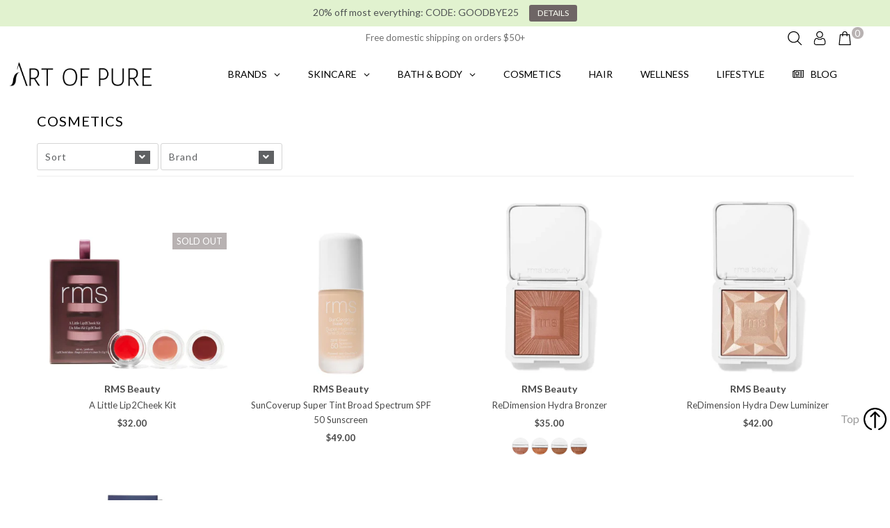

--- FILE ---
content_type: text/html; charset=utf-8
request_url: https://artofpure.com/collections/cosmetics/FACE
body_size: 172825
content:
<!DOCTYPE html>
<!--[if lt IE 7 ]><html class="ie ie6" lang="en"> <![endif]-->
<!--[if IE 7 ]><html class="ie ie7" lang="en"> <![endif]-->
<!--[if IE 8 ]><html class="ie ie8" lang="en"> <![endif]-->
<!--[if (gte IE 9)|!(IE)]><!--><html lang="en" class="no-js"> <!--<![endif]-->
<head>
  <meta charset="utf-8" />
  

  











  


   


   


  

     

  














  
  <link rel="stylesheet" type="text/css" href="https://fonts.googleapis.com/css?family=Lato:normal%7CLato:300">

  <!-- Meta
================================================== -->
  <title>
    All Natural, toxin free, pure Cosmetics | Art of Pure &ndash; tagged "FACE" &ndash; Art of Pure 
  </title>
  
  <meta name="description" content="Natural &amp; organic Cosmetics Brands curated from around the world that your face will love. All natural makeup will keep your skin and body healthy and toxin free." />
  
  <link rel="canonical" href="https://artofpure.com/collections/cosmetics/face" />
  

  <meta property="og:type" content="website">
  <meta property="og:title" content="All Natural, toxin free, pure Cosmetics | Art of Pure">
  <meta property="og:url" content="https://artofpure.com/collections/cosmetics/face">
  <meta property="og:description" content="Natural &amp; organic Cosmetics Brands curated from around the world that your face will love. All natural makeup will keep your skin and body healthy and toxin free.">
  
  

<meta property="og:site_name" content="Art of Pure ">

<meta name="twitter:card" content="summary">


  <meta name="twitter:site" content="@artofpure">



  <!-- CSS
================================================== -->
  <link href="//artofpure.com/cdn/shop/t/19/assets/stylesheet.css?v=63057592939869354891759332475" rel="stylesheet" type="text/css" media="all" />
  <link href="//artofpure.com/cdn/shop/t/19/assets/custom.scss.css?v=101251825271152372831646753564" rel="stylesheet" type="text/css" media="all" />

   <!-- for anti theft
================================================== -->

  <script>
  if (window.location.hostname.replaceAll('.','') !== "artofpurecom") { // remove all dots from your domain name here
  if (window.location.hostname == "art-of-pure.myshopify.com") {
    console.log("art-of-pure.myshopify.com"); // this prevents redirect if using the permanent_domain
  } else {
    window.location.replace('https://www.artofpure.com');
  }
  };
  </script>

     <!-- for klaviyo
================================================== -->

	<script>
	var _learnq = _learnq || []; 
	var page = window.location.href;
	_learnq.push(['track', 'Viewed Page',
	{url: page}
	]);
	</script>
  
  <!-- JS
================================================== -->
  <script src="//ajax.googleapis.com/ajax/libs/jquery/2.2.4/jquery.min.js" type="text/javascript"></script>
  <script src="//artofpure.com/cdn/shop/t/19/assets/eventemitter3.min.js?v=148202183930229300091674597651" type="text/javascript"></script>

  

  <script src="//artofpure.com/cdn/shop/t/19/assets/theme.js?v=2679198495866667721689356285" type="text/javascript"></script>
  <script src="//artofpure.com/cdn/shopifycloud/storefront/assets/themes_support/option_selection-b017cd28.js" type="text/javascript"></script>
  <script src="//artofpure.com/cdn/shop/t/19/assets/jquery.instagram.js?v=58777072800108370171646753498" type="text/javascript"></script>


  <meta name="viewport" content="width=device-width, initial-scale=1, maximum-scale=1">

  <!-- Favicons
================================================== -->
  
  <link rel="shortcut icon" href="//artofpure.com/cdn/shop/files/A-black-256x256_8a11f7dc-c6e1-4d1d-adcf-51d7701d2aa8_32x32.png?v=1613540541" type="image/png" />
  
  

  <script>window.performance && window.performance.mark && window.performance.mark('shopify.content_for_header.start');</script><meta name="facebook-domain-verification" content="j44n3w3tr7h8fqohdw3zx4a89jjcin">
<meta name="facebook-domain-verification" content="jvgqpkecfcfkn8d8dydbuutlzh1ywh">
<meta id="shopify-digital-wallet" name="shopify-digital-wallet" content="/18257883/digital_wallets/dialog">
<meta name="shopify-checkout-api-token" content="ebe2bbc86672e4b6522b1b6871ebfd7e">
<link rel="alternate" type="application/atom+xml" title="Feed" href="/collections/cosmetics/FACE.atom" />
<link rel="alternate" type="application/json+oembed" href="https://artofpure.com/collections/cosmetics/face.oembed">
<script async="async" src="/checkouts/internal/preloads.js?locale=en-US"></script>
<link rel="preconnect" href="https://shop.app" crossorigin="anonymous">
<script async="async" src="https://shop.app/checkouts/internal/preloads.js?locale=en-US&shop_id=18257883" crossorigin="anonymous"></script>
<script id="apple-pay-shop-capabilities" type="application/json">{"shopId":18257883,"countryCode":"US","currencyCode":"USD","merchantCapabilities":["supports3DS"],"merchantId":"gid:\/\/shopify\/Shop\/18257883","merchantName":"Art of Pure ","requiredBillingContactFields":["postalAddress","email"],"requiredShippingContactFields":["postalAddress","email"],"shippingType":"shipping","supportedNetworks":["visa","masterCard","amex","discover","elo","jcb"],"total":{"type":"pending","label":"Art of Pure ","amount":"1.00"},"shopifyPaymentsEnabled":true,"supportsSubscriptions":true}</script>
<script id="shopify-features" type="application/json">{"accessToken":"ebe2bbc86672e4b6522b1b6871ebfd7e","betas":["rich-media-storefront-analytics"],"domain":"artofpure.com","predictiveSearch":true,"shopId":18257883,"locale":"en"}</script>
<script>var Shopify = Shopify || {};
Shopify.shop = "art-of-pure.myshopify.com";
Shopify.locale = "en";
Shopify.currency = {"active":"USD","rate":"1.0"};
Shopify.country = "US";
Shopify.theme = {"name":"Mr Parker 6.5 with Installments message","id":131619356921,"schema_name":"Mr Parker","schema_version":"6.5","theme_store_id":567,"role":"main"};
Shopify.theme.handle = "null";
Shopify.theme.style = {"id":null,"handle":null};
Shopify.cdnHost = "artofpure.com/cdn";
Shopify.routes = Shopify.routes || {};
Shopify.routes.root = "/";</script>
<script type="module">!function(o){(o.Shopify=o.Shopify||{}).modules=!0}(window);</script>
<script>!function(o){function n(){var o=[];function n(){o.push(Array.prototype.slice.apply(arguments))}return n.q=o,n}var t=o.Shopify=o.Shopify||{};t.loadFeatures=n(),t.autoloadFeatures=n()}(window);</script>
<script>
  window.ShopifyPay = window.ShopifyPay || {};
  window.ShopifyPay.apiHost = "shop.app\/pay";
  window.ShopifyPay.redirectState = null;
</script>
<script id="shop-js-analytics" type="application/json">{"pageType":"collection"}</script>
<script defer="defer" async type="module" src="//artofpure.com/cdn/shopifycloud/shop-js/modules/v2/client.init-shop-cart-sync_BN7fPSNr.en.esm.js"></script>
<script defer="defer" async type="module" src="//artofpure.com/cdn/shopifycloud/shop-js/modules/v2/chunk.common_Cbph3Kss.esm.js"></script>
<script defer="defer" async type="module" src="//artofpure.com/cdn/shopifycloud/shop-js/modules/v2/chunk.modal_DKumMAJ1.esm.js"></script>
<script type="module">
  await import("//artofpure.com/cdn/shopifycloud/shop-js/modules/v2/client.init-shop-cart-sync_BN7fPSNr.en.esm.js");
await import("//artofpure.com/cdn/shopifycloud/shop-js/modules/v2/chunk.common_Cbph3Kss.esm.js");
await import("//artofpure.com/cdn/shopifycloud/shop-js/modules/v2/chunk.modal_DKumMAJ1.esm.js");

  window.Shopify.SignInWithShop?.initShopCartSync?.({"fedCMEnabled":true,"windoidEnabled":true});

</script>
<script>
  window.Shopify = window.Shopify || {};
  if (!window.Shopify.featureAssets) window.Shopify.featureAssets = {};
  window.Shopify.featureAssets['shop-js'] = {"shop-cart-sync":["modules/v2/client.shop-cart-sync_CJVUk8Jm.en.esm.js","modules/v2/chunk.common_Cbph3Kss.esm.js","modules/v2/chunk.modal_DKumMAJ1.esm.js"],"init-fed-cm":["modules/v2/client.init-fed-cm_7Fvt41F4.en.esm.js","modules/v2/chunk.common_Cbph3Kss.esm.js","modules/v2/chunk.modal_DKumMAJ1.esm.js"],"init-shop-email-lookup-coordinator":["modules/v2/client.init-shop-email-lookup-coordinator_Cc088_bR.en.esm.js","modules/v2/chunk.common_Cbph3Kss.esm.js","modules/v2/chunk.modal_DKumMAJ1.esm.js"],"init-windoid":["modules/v2/client.init-windoid_hPopwJRj.en.esm.js","modules/v2/chunk.common_Cbph3Kss.esm.js","modules/v2/chunk.modal_DKumMAJ1.esm.js"],"shop-button":["modules/v2/client.shop-button_B0jaPSNF.en.esm.js","modules/v2/chunk.common_Cbph3Kss.esm.js","modules/v2/chunk.modal_DKumMAJ1.esm.js"],"shop-cash-offers":["modules/v2/client.shop-cash-offers_DPIskqss.en.esm.js","modules/v2/chunk.common_Cbph3Kss.esm.js","modules/v2/chunk.modal_DKumMAJ1.esm.js"],"shop-toast-manager":["modules/v2/client.shop-toast-manager_CK7RT69O.en.esm.js","modules/v2/chunk.common_Cbph3Kss.esm.js","modules/v2/chunk.modal_DKumMAJ1.esm.js"],"init-shop-cart-sync":["modules/v2/client.init-shop-cart-sync_BN7fPSNr.en.esm.js","modules/v2/chunk.common_Cbph3Kss.esm.js","modules/v2/chunk.modal_DKumMAJ1.esm.js"],"init-customer-accounts-sign-up":["modules/v2/client.init-customer-accounts-sign-up_CfPf4CXf.en.esm.js","modules/v2/client.shop-login-button_DeIztwXF.en.esm.js","modules/v2/chunk.common_Cbph3Kss.esm.js","modules/v2/chunk.modal_DKumMAJ1.esm.js"],"pay-button":["modules/v2/client.pay-button_CgIwFSYN.en.esm.js","modules/v2/chunk.common_Cbph3Kss.esm.js","modules/v2/chunk.modal_DKumMAJ1.esm.js"],"init-customer-accounts":["modules/v2/client.init-customer-accounts_DQ3x16JI.en.esm.js","modules/v2/client.shop-login-button_DeIztwXF.en.esm.js","modules/v2/chunk.common_Cbph3Kss.esm.js","modules/v2/chunk.modal_DKumMAJ1.esm.js"],"avatar":["modules/v2/client.avatar_BTnouDA3.en.esm.js"],"init-shop-for-new-customer-accounts":["modules/v2/client.init-shop-for-new-customer-accounts_CsZy_esa.en.esm.js","modules/v2/client.shop-login-button_DeIztwXF.en.esm.js","modules/v2/chunk.common_Cbph3Kss.esm.js","modules/v2/chunk.modal_DKumMAJ1.esm.js"],"shop-follow-button":["modules/v2/client.shop-follow-button_BRMJjgGd.en.esm.js","modules/v2/chunk.common_Cbph3Kss.esm.js","modules/v2/chunk.modal_DKumMAJ1.esm.js"],"checkout-modal":["modules/v2/client.checkout-modal_B9Drz_yf.en.esm.js","modules/v2/chunk.common_Cbph3Kss.esm.js","modules/v2/chunk.modal_DKumMAJ1.esm.js"],"shop-login-button":["modules/v2/client.shop-login-button_DeIztwXF.en.esm.js","modules/v2/chunk.common_Cbph3Kss.esm.js","modules/v2/chunk.modal_DKumMAJ1.esm.js"],"lead-capture":["modules/v2/client.lead-capture_DXYzFM3R.en.esm.js","modules/v2/chunk.common_Cbph3Kss.esm.js","modules/v2/chunk.modal_DKumMAJ1.esm.js"],"shop-login":["modules/v2/client.shop-login_CA5pJqmO.en.esm.js","modules/v2/chunk.common_Cbph3Kss.esm.js","modules/v2/chunk.modal_DKumMAJ1.esm.js"],"payment-terms":["modules/v2/client.payment-terms_BxzfvcZJ.en.esm.js","modules/v2/chunk.common_Cbph3Kss.esm.js","modules/v2/chunk.modal_DKumMAJ1.esm.js"]};
</script>
<script>(function() {
  var isLoaded = false;
  function asyncLoad() {
    if (isLoaded) return;
    isLoaded = true;
    var urls = ["https:\/\/js.smile.io\/v1\/smile-shopify.js?shop=art-of-pure.myshopify.com","https:\/\/sdk.qikify.com\/smartbar\/async.js?shop=art-of-pure.myshopify.com","\/\/cdn.shopify.com\/s\/files\/1\/0875\/2064\/files\/easyslide.js?shop=art-of-pure.myshopify.com","https:\/\/search-us3.omegacommerce.com\/instant\/initjs?ID=497778ed-9a5a-4ffa-8e43-610e8fb3fc3c\u0026shop=art-of-pure.myshopify.com","https:\/\/cdn.hextom.com\/js\/quickannouncementbar.js?shop=art-of-pure.myshopify.com","https:\/\/na.shgcdn3.com\/pixel-collector.js?shop=art-of-pure.myshopify.com"];
    for (var i = 0; i < urls.length; i++) {
      var s = document.createElement('script');
      s.type = 'text/javascript';
      s.async = true;
      s.src = urls[i];
      var x = document.getElementsByTagName('script')[0];
      x.parentNode.insertBefore(s, x);
    }
  };
  if(window.attachEvent) {
    window.attachEvent('onload', asyncLoad);
  } else {
    window.addEventListener('load', asyncLoad, false);
  }
})();</script>
<script id="__st">var __st={"a":18257883,"offset":-21600,"reqid":"9c168c37-56cf-4db8-b936-d46664e2f172-1769898936","pageurl":"artofpure.com\/collections\/cosmetics\/FACE","u":"6c6c161ce70d","p":"collection","rtyp":"collection","rid":417040974};</script>
<script>window.ShopifyPaypalV4VisibilityTracking = true;</script>
<script id="captcha-bootstrap">!function(){'use strict';const t='contact',e='account',n='new_comment',o=[[t,t],['blogs',n],['comments',n],[t,'customer']],c=[[e,'customer_login'],[e,'guest_login'],[e,'recover_customer_password'],[e,'create_customer']],r=t=>t.map((([t,e])=>`form[action*='/${t}']:not([data-nocaptcha='true']) input[name='form_type'][value='${e}']`)).join(','),a=t=>()=>t?[...document.querySelectorAll(t)].map((t=>t.form)):[];function s(){const t=[...o],e=r(t);return a(e)}const i='password',u='form_key',d=['recaptcha-v3-token','g-recaptcha-response','h-captcha-response',i],f=()=>{try{return window.sessionStorage}catch{return}},m='__shopify_v',_=t=>t.elements[u];function p(t,e,n=!1){try{const o=window.sessionStorage,c=JSON.parse(o.getItem(e)),{data:r}=function(t){const{data:e,action:n}=t;return t[m]||n?{data:e,action:n}:{data:t,action:n}}(c);for(const[e,n]of Object.entries(r))t.elements[e]&&(t.elements[e].value=n);n&&o.removeItem(e)}catch(o){console.error('form repopulation failed',{error:o})}}const l='form_type',E='cptcha';function T(t){t.dataset[E]=!0}const w=window,h=w.document,L='Shopify',v='ce_forms',y='captcha';let A=!1;((t,e)=>{const n=(g='f06e6c50-85a8-45c8-87d0-21a2b65856fe',I='https://cdn.shopify.com/shopifycloud/storefront-forms-hcaptcha/ce_storefront_forms_captcha_hcaptcha.v1.5.2.iife.js',D={infoText:'Protected by hCaptcha',privacyText:'Privacy',termsText:'Terms'},(t,e,n)=>{const o=w[L][v],c=o.bindForm;if(c)return c(t,g,e,D).then(n);var r;o.q.push([[t,g,e,D],n]),r=I,A||(h.body.append(Object.assign(h.createElement('script'),{id:'captcha-provider',async:!0,src:r})),A=!0)});var g,I,D;w[L]=w[L]||{},w[L][v]=w[L][v]||{},w[L][v].q=[],w[L][y]=w[L][y]||{},w[L][y].protect=function(t,e){n(t,void 0,e),T(t)},Object.freeze(w[L][y]),function(t,e,n,w,h,L){const[v,y,A,g]=function(t,e,n){const i=e?o:[],u=t?c:[],d=[...i,...u],f=r(d),m=r(i),_=r(d.filter((([t,e])=>n.includes(e))));return[a(f),a(m),a(_),s()]}(w,h,L),I=t=>{const e=t.target;return e instanceof HTMLFormElement?e:e&&e.form},D=t=>v().includes(t);t.addEventListener('submit',(t=>{const e=I(t);if(!e)return;const n=D(e)&&!e.dataset.hcaptchaBound&&!e.dataset.recaptchaBound,o=_(e),c=g().includes(e)&&(!o||!o.value);(n||c)&&t.preventDefault(),c&&!n&&(function(t){try{if(!f())return;!function(t){const e=f();if(!e)return;const n=_(t);if(!n)return;const o=n.value;o&&e.removeItem(o)}(t);const e=Array.from(Array(32),(()=>Math.random().toString(36)[2])).join('');!function(t,e){_(t)||t.append(Object.assign(document.createElement('input'),{type:'hidden',name:u})),t.elements[u].value=e}(t,e),function(t,e){const n=f();if(!n)return;const o=[...t.querySelectorAll(`input[type='${i}']`)].map((({name:t})=>t)),c=[...d,...o],r={};for(const[a,s]of new FormData(t).entries())c.includes(a)||(r[a]=s);n.setItem(e,JSON.stringify({[m]:1,action:t.action,data:r}))}(t,e)}catch(e){console.error('failed to persist form',e)}}(e),e.submit())}));const S=(t,e)=>{t&&!t.dataset[E]&&(n(t,e.some((e=>e===t))),T(t))};for(const o of['focusin','change'])t.addEventListener(o,(t=>{const e=I(t);D(e)&&S(e,y())}));const B=e.get('form_key'),M=e.get(l),P=B&&M;t.addEventListener('DOMContentLoaded',(()=>{const t=y();if(P)for(const e of t)e.elements[l].value===M&&p(e,B);[...new Set([...A(),...v().filter((t=>'true'===t.dataset.shopifyCaptcha))])].forEach((e=>S(e,t)))}))}(h,new URLSearchParams(w.location.search),n,t,e,['guest_login'])})(!0,!0)}();</script>
<script integrity="sha256-4kQ18oKyAcykRKYeNunJcIwy7WH5gtpwJnB7kiuLZ1E=" data-source-attribution="shopify.loadfeatures" defer="defer" src="//artofpure.com/cdn/shopifycloud/storefront/assets/storefront/load_feature-a0a9edcb.js" crossorigin="anonymous"></script>
<script crossorigin="anonymous" defer="defer" src="//artofpure.com/cdn/shopifycloud/storefront/assets/shopify_pay/storefront-65b4c6d7.js?v=20250812"></script>
<script data-source-attribution="shopify.dynamic_checkout.dynamic.init">var Shopify=Shopify||{};Shopify.PaymentButton=Shopify.PaymentButton||{isStorefrontPortableWallets:!0,init:function(){window.Shopify.PaymentButton.init=function(){};var t=document.createElement("script");t.src="https://artofpure.com/cdn/shopifycloud/portable-wallets/latest/portable-wallets.en.js",t.type="module",document.head.appendChild(t)}};
</script>
<script data-source-attribution="shopify.dynamic_checkout.buyer_consent">
  function portableWalletsHideBuyerConsent(e){var t=document.getElementById("shopify-buyer-consent"),n=document.getElementById("shopify-subscription-policy-button");t&&n&&(t.classList.add("hidden"),t.setAttribute("aria-hidden","true"),n.removeEventListener("click",e))}function portableWalletsShowBuyerConsent(e){var t=document.getElementById("shopify-buyer-consent"),n=document.getElementById("shopify-subscription-policy-button");t&&n&&(t.classList.remove("hidden"),t.removeAttribute("aria-hidden"),n.addEventListener("click",e))}window.Shopify?.PaymentButton&&(window.Shopify.PaymentButton.hideBuyerConsent=portableWalletsHideBuyerConsent,window.Shopify.PaymentButton.showBuyerConsent=portableWalletsShowBuyerConsent);
</script>
<script data-source-attribution="shopify.dynamic_checkout.cart.bootstrap">document.addEventListener("DOMContentLoaded",(function(){function t(){return document.querySelector("shopify-accelerated-checkout-cart, shopify-accelerated-checkout")}if(t())Shopify.PaymentButton.init();else{new MutationObserver((function(e,n){t()&&(Shopify.PaymentButton.init(),n.disconnect())})).observe(document.body,{childList:!0,subtree:!0})}}));
</script>
<link id="shopify-accelerated-checkout-styles" rel="stylesheet" media="screen" href="https://artofpure.com/cdn/shopifycloud/portable-wallets/latest/accelerated-checkout-backwards-compat.css" crossorigin="anonymous">
<style id="shopify-accelerated-checkout-cart">
        #shopify-buyer-consent {
  margin-top: 1em;
  display: inline-block;
  width: 100%;
}

#shopify-buyer-consent.hidden {
  display: none;
}

#shopify-subscription-policy-button {
  background: none;
  border: none;
  padding: 0;
  text-decoration: underline;
  font-size: inherit;
  cursor: pointer;
}

#shopify-subscription-policy-button::before {
  box-shadow: none;
}

      </style>

<script>window.performance && window.performance.mark && window.performance.mark('shopify.content_for_header.end');</script>


  

  <script type="text/javascript">
    $(window).load(function() {
      $('.collection-image').matchHeight();
    });
  </script>

  
<link href="//artofpure.com/cdn/shop/t/19/assets/v3globomenu.css?v=98224517729666594411646753524" rel="stylesheet" type="text/css" media="all">
<script>
  var MenuApp = {
    shop 	: 'art-of-pure.myshopify.com',
    menu	: "main-menu",
    themeId	: 567,
    menuClass	: 'globomenu-store-567 globomenu globomenu-main globomenu-horizontal globomenu-transition-fade globomenu-items-align-center  globomenu-trigger-hover globomenu-responsive globomenu-responsive-collapse ',
    mobileBtn	: '<a class="globomenu-responsive-toggle-567 globomenu-responsive-toggle globomenu-responsive-toggle-content-align-center"><i class="fa fa-bars"></i>Menu</a>',
    linkLists	: {
      
        'main-menu':{
		  title : "Main menu",
    	  items : ["/collections/skincare","/collections/bath-body","/collections/cosmetics","/collections/hair","/collections/wellness","/collections/lifestyle-1","/pages/brands","/collections/this-just-in","/blogs/pure-pages"],
    	  names : ["SKINCARE","BATH & BODY","COSMETICS","HAIR","WELLNESS","LIFESTYLE","BRANDS","NEW!","BLOG"]
      	},
      
        'footer':{
		  title : "Footer menu",
    	  items : ["/blogs/pure-pages","/pages/who-we-are","/pages/our-products","/pages/privacy-policy","/pages/terms-of-service","/pages/affiliate-program","/pages/pure-points","/pages/careers"],
    	  names : ["BLOG","OUR STORY","OUR PRODUCTS","PRIVACY POLICY","TERMS OF SERVICE","AFFILIATE PROGRAM","REWARDS PROGRAM","CAREERS"]
      	},
      
        'skincare':{
		  title : "SKINCARE",
    	  items : ["/collections/skincare","/collections/skincare/CLEANSERS","/collections/skincare/TONERS","/collections/skincare/EXFOLIANTS","/collections/skincare/SERUMS","/collections/skincare/OILS","/collections/skincare/MOISTURIZERS","/collections/skincare/TREATMENTS","/collections/skincare/EYES","/collections/skincare/LIP-CARE","/collections/skincare/NIGHT-TIME","/collections/skincare/SUN"],
    	  names : ["VIEW ALL","CLEANSERS","TONERS & MISTS","EXFOLIANTS ","SERUMS","OILS ","MOISTURIZERS & BALMS","MASKS & TREATMENTS","EYE CARE","LIP CARE","NIGHT TIME","SUN"]
      	},
      
        'hair':{
		  title : "HAIR",
    	  items : ["/collections/hair","/collections/hair/SHAMPOO","/collections/hair/CONDITIONER","/collections/hair/STYLING","/collections/hair/TREATMENTS","/collections/hair/TRAVEL-SETS"],
    	  names : ["VIEW ALL","SHAMPOO","CONDITIONER","STYLING","TREATMENTS","HAIR CARE SETS"]
      	},
      
        'bath-body':{
		  title : "BATH & BODY",
    	  items : ["/collections/bath-body","/collections/bath-body/cleansers","/collections/bath-body/MOISTURIZERS-&-OILS","/collections/bath-body/SCRUBS","/collections/bath-body/SALTS-&-SOAKS","/collections/bath-body/DEODORANT","/collections/bath-body/SUN","/collections/bath-body/TRAVEL-SETS","/collections/bath-body/CHILDREN"],
    	  names : ["VIEW ALL ","CLEANSERS","MOISTURIZERS & OILS","SCRUBS","SALTS & SOAKS","DEODORANT","SUN","TRAVEL & TRIAL SETS","BABIES & MAMAS"]
      	},
      
        'cosmetics':{
		  title : "COSMETICS",
    	  items : ["/collections/cosmetics","/collections/cosmetics/FACE","/collections/cosmetics/EYES","/collections/cosmetics/LIPS","/collections/cosmetics/HIGHLIGHTERS","/collections/cosmetics/MAKEUP-REMOVER","/collections/cosmetics/TOOLS"],
    	  names : ["VIEW ALL","FACE","EYES","LIPS","HIGHLIGHTERS","MAKEUP REMOVERS","TOOLS"]
      	},
      
        'brands':{
		  title : "Brands",
    	  items : [],
    	  names : []
      	},
      
        'wellness':{
		  title : "WELLNESS",
    	  items : ["/collections/wellness","/collections/wellness/FEEL-GOOD-REMEDIES","/collections/wellness/SUPERFOODS","/collections/wellness/AYURVEDA","/collections/wellness/TEAS"],
    	  names : ["VIEW ALL","FEEL GOOD REMEDIES","SUPERFOODS","AYURVEDA","TEAS"]
      	},
      
        'gifts':{
		  title : "GIFTS",
    	  items : ["/collections/gifts","/collections/gifts/GIFT-SETS","/collections/gifts/SPA","/collections/gifts/OBJECTS"],
    	  names : ["VIEW ALL","GIFT SETS","SPA ","OBJECTS"]
      	},
      
        'customer-service':{
		  title : "CUSTOMER SERVICE",
    	  items : ["/pages/faqs","/pages/returns","/pages/contact-us"],
    	  names : ["FAQS","SHIPPING & RETURNS","CONTACT US"]
      	},
      
        'men':{
		  title : "MEN",
    	  items : ["/collections/men","/collections/men/men-face","/collections/men/men-body","/collections/men/men-hair","/collections/men/men-wellness"],
    	  names : ["VIEW ALL","FACE","BODY","HAIR","WELLNESS"]
      	},
      
        'my-concern':{
		  title : "MY CONCERN",
    	  items : ["/collections/skincare/VISIBLE-PORES+BLEMISHES","/collections/skincare/ANTI-AGING+WRINKLES","/collections/all-1/SENSITIVE+SKIN-ENHANCE","/collections/all-1/DRY+GLOW","/collections/all-1/OILY+MATURE","/collections/all-1/VEGAN","/collections/all-1/GLUTEN-FREE"],
    	  names : ["VISIBLE PORES & BLEMISHES","WRINKLES & ANTI-AGING","SENSITIVE & RED","DRY & LACK OF RADIANCE","MATURE & OILY","VEGAN","GLUTEN FREE"]
      	},
      
        'sale-offers':{
		  title : "Sale & Offers",
    	  items : ["/collections/sale-offers"],
    	  names : ["SALE"]
      	},
      
        'sale':{
		  title : "SALE",
    	  items : ["/collections/sale-offers"],
    	  names : ["SALE"]
      	},
      
        'collection-list':{
		  title : "Collection List",
    	  items : ["/collections/skincare","/collections/bath-body","/collections/cosmetics","/collections/hair","/collections/wellness"],
    	  names : ["SKINCARE","BATH & BODY","COSMETICS","HAIR","WELLNESS"]
      	},
      
        '750484686-child-74e9930e7bf7a1c8a046f160ef6bb53d-legacy-new':{
		  title : "NEW!",
    	  items : ["/collections/best-sellers"],
    	  names : ["BEST SELLERS"]
      	},
      
        '750542094-child-07bd527493855b060e1652c22a8b62bc-legacy-bath-body':{
		  title : "BATH & BODY",
    	  items : ["/collections/hair"],
    	  names : ["HAIR"]
      	},
      
        'gift-wrapping':{
		  title : "Gift Wrapping",
    	  items : ["/products/gift-wrapping"],
    	  names : ["GIFT "]
      	},
      
        'lifestyle':{
		  title : "Lifestyle",
    	  items : ["/collections/home"],
    	  names : ["Home"]
      	},
      
        '750542030-child-bf2918ee46e1f0a8409ce29aa7c1e87c-legacy-skincare':{
		  title : "SKINCARE",
    	  items : ["/collections/skincare","/collections/skincare","/collections/skincare"],
    	  names : ["CATEGORY","EDITS","CONCERNS"]
      	},
      
        '486768378105-child-2b2113a79602ff935e01d96fb70f54e0-legacy-category':{
		  title : "CATEGORY",
    	  items : ["/collections/cleansers-1","/collections/toners-mists","/collections/exfoliants","/collections/serums","/collections/oils","/collections/moisturizers-balms","/collections/masks-treatments","/collections/eye-care","/collections/lip-care","/collections/night-time","/collections/sun"],
    	  names : ["Cleansers","Toners & Mists","Exfoliants","Serums","Oils","Moisturizers & Balms","Masks & Treatments","Eye Care","Lip Care","Night Time","Sun"]
      	},
      
        '486768410873-child-cd32003ed7f7ff74ae0a5d8d25d996e1-legacy-edits':{
		  title : "EDITS",
    	  items : ["/collections/glow"],
    	  names : ["Glow Getters"]
      	},
      
        '486768476409-child-5a8561c3927572af59381223e8ef636c-legacy-concerns':{
		  title : "CONCERNS",
    	  items : ["/collections/acne","/collections/anti-aging","/collections/blemishes","/collections/sensitive-skin","/collections/redness-rosacea"],
    	  names : ["Acne","Anti-Aging","Blemishes","Sensitive Skin","Redness & Rosacea"]
      	},
      
        'customer-account-main-menu':{
		  title : "Customer account main menu",
    	  items : ["/","https://shopify.com/18257883/account/orders?locale=en&region_country=US"],
    	  names : ["Shop","Orders"]
      	}
      
  	}
  };
</script>

<script id="globo-hidden-menu" type="text/html">
<li class="globomenu-item  globomenu-item-level-0 globomenu-item-has-children globomenu-has-submenu-drop globomenu-has-submenu-mega">
                    <a title="FEATURED" class="globomenu-target "><span class="globomenu-target-title globomenu-target-text">FEATURED</span><i class="globomenu-retractor fa fa-times"></i></a><ul class="globomenu-submenu globomenu-submenu-drop globomenu-submenu-type-mega globomenu-submenu-align-full_width"><li class="globomenu-item  globomenu-tabs globomenu-has-submenu-drop globomenu-tab-layout-left globomenu-tabs-show-default globomenu-column globomenu-column-full"><ul class="globomenu-submenu globomenu-tabs-group globomenu-submenu-type-tabs-group globomenu-column globomenu-column-1-5"><li class="globomenu-item  globomenu-tab globomenu-item-has-children globomenu-has-submenu-drop globomenu-column globomenu-column-full">
                    <a title="NEW" class="globomenu-target " href="/collections/this-just-in"><span class="globomenu-target-title globomenu-target-text">NEW</span><i class="globomenu-retractor fa fa-times"></i></a><ul class="globomenu-submenu globomenu-grid-row globomenu-tab-content-panel globomenu-column globomenu-column-4-5">
              <li class="globomenu-item globomenu-product gin globomenu-column globomenu-column-1-5">
                      <a class="globomenu-target globomenu-target-with-image gilia" href="/products/pai-rosehip-bioregenerate-oil">
                          <img class="globomenu-image" src="https://cdn.shopify.com/s/files/1/1825/7883/products/PaiRosehipOil_600x.jpg?v=1605666748" alt="Rosehip BioRegenerate Oil">
                          <span class="globomenu-target-title globomenu-target-text">Rosehip BioRegenerate Oil</span></span>
                          <span class="globomenu-target-title globomenu-target-text"><span class="shopify-product-reviews-badge" data-id="2117004197947"></span></span>
                          <span class="globomenu-target-title globomenu-target-text"><span class="fl">
                                      <form action="/cart/add" method="post" enctype="multipart/form-data">
                                          <input type="hidden" name="id" value="20390493257787">
                                          <input type="submit"  class="globomenu-btn" value="Add to Bag">
                                      </form>
                                  </span><span class="fr">$44.00 </span>
                          </span>
                      </a>
              </li>
              <li class="globomenu-item globomenu-product gin globomenu-column globomenu-column-1-5">
                      <a class="globomenu-target globomenu-target-with-image gilia" href="/products/hawaiian-hydration">
                          <img class="globomenu-image" src="https://cdn.shopify.com/s/files/1/1825/7883/products/10-The-HAWAIIAN-HYDRATION_600x.jpg?v=1551728011" alt="Hawaiian Hydration">
                          <span class="globomenu-target-title globomenu-target-text">Hawaiian Hydration</span></span>
                          <span class="globomenu-target-title globomenu-target-text"><span class="shopify-product-reviews-badge" data-id="1987146874939"></span></span>
                          <span class="globomenu-target-title globomenu-target-text"><span class="fl">
                                      <form action="/cart/add" method="post" enctype="multipart/form-data">
                                          <input type="hidden" name="id" value="19630602321979">
                                          <input type="submit"  class="globomenu-btn" value="Add to Bag">
                                      </form>
                                  </span><span class="fr">$140.00 </span>
                          </span>
                      </a>
              </li>
              <li class="globomenu-item globomenu-product gin globomenu-column globomenu-column-1-5">
                      <a class="globomenu-target globomenu-target-with-image gilia" href="/products/holioil-refining-youth-serum">
                          <img class="globomenu-image" src="https://cdn.shopify.com/s/files/1/1825/7883/products/agent-nateur-holioil-youth-serum_600x.jpg?v=1551728020" alt="Holi(oil) Refining Youth Serum">
                          <span class="globomenu-target-title globomenu-target-text">Holi(oil) Ageless Face Serum</span></span>
                          <span class="globomenu-target-title globomenu-target-text"><span class="shopify-product-reviews-badge" data-id="2035527090235"></span></span>
                          <span class="globomenu-target-title globomenu-target-text"><span class="fl">
                                      <form action="/cart/add" method="post" enctype="multipart/form-data">
                                          <input type="hidden" name="id" value="20008527560763">
                                          <input type="submit"  class="globomenu-btn" value="Add to Bag">
                                      </form>
                                  </span><span class="fr">$120.00 </span>
                          </span>
                      </a>
              </li>
              <li class="globomenu-item globomenu-product gin globomenu-column globomenu-column-1-5">
                      <a class="globomenu-target globomenu-target-with-image gilia" href="/products/best-skin-ever-rose">
                          <img class="globomenu-image" src="https://cdn.shopify.com/s/files/1/1825/7883/products/rose-bse-50ml_600x.jpg?v=1551727896" alt="Best Skin Ever Rose">
                          <span class="globomenu-target-title globomenu-target-text">Best Skin Ever Rose</span></span>
                          <span class="globomenu-target-title globomenu-target-text"><span class="shopify-product-reviews-badge" data-id="2079807537211"></span></span>
                          <span class="globomenu-target-title globomenu-target-text"><span class="fl">
                                      <form action="/cart/add" method="post" enctype="multipart/form-data">
                                          <input type="hidden" name="id" value="20221661741115">
                                          <input type="submit"  class="globomenu-btn" value="Add to Bag">
                                      </form>
                                  </span><span class="fr">$80.00 </span>
                          </span>
                      </a>
              </li>
              <li class="globomenu-item globomenu-product gin globomenu-column globomenu-column-1-5">
                      <a class="globomenu-target globomenu-target-with-image gilia" href="/products/i-create-waves">
                          <img class="globomenu-image" src="https://cdn.shopify.com/s/files/1/1825/7883/products/I-Create-Waves-4oz-Innersense-Organic-Beauty_600x.png?v=1635817114" alt="I Create Waves">
                          <span class="globomenu-target-title globomenu-target-text">I Create Waves</span></span>
                          <span class="globomenu-target-title globomenu-target-text"><span class="shopify-product-reviews-badge" data-id="2074837745723"></span></span>
                          <span class="globomenu-target-title globomenu-target-text"><span class="fl">
                                      <form action="/cart/add" method="post" enctype="multipart/form-data">
                                          <input type="hidden" name="id" value="20198725976123">
                                          <input type="submit"  class="globomenu-btn" value="Add to Bag">
                                      </form>
                                  </span><span class="fr">$26.00 </span>
                          </span>
                      </a>
              </li><li class="globomenu-item  gin globomenu-column globomenu-column-full"></li><li class="globomenu-item  globomenu-item-header globomenu-has-submenu-stack globomenu-column globomenu-column-full">
                    <a  class="globomenu-target  globomenu-target-empty"><span class="globomenu-target-title globomenu-target-text"></span><i class="globomenu-retractor fa fa-times"></i></a><ul class="globomenu-submenu globomenu-submenu-type-stack"><li class="globomenu-item  gin">
                    <a title="View All" class="globomenu-target " href="/collections/this-just-in"><span class="globomenu-target-title globomenu-target-text">View All</span></a></li></ul></li></ul></li><li class="globomenu-item  globomenu-tab globomenu-item-has-children globomenu-has-submenu-drop globomenu-column globomenu-column-full">
                    <a title="BEST SELLERS" class="globomenu-target " href="/collections/best-sellers"><span class="globomenu-target-title globomenu-target-text">BEST SELLERS</span><i class="globomenu-retractor fa fa-times"></i></a><ul class="globomenu-submenu globomenu-grid-row globomenu-tab-content-panel globomenu-column globomenu-column-4-5">
              <li class="globomenu-item globomenu-product gin globomenu-column globomenu-column-1-5">
                      <a class="globomenu-target globomenu-target-with-image gilia" href="/products/absolute-anti-aging-face-oil">
                          <img class="globomenu-image" src="https://cdn.shopify.com/s/files/1/1825/7883/products/US300026417_UMA_OILS_600x.jpg?v=1541994507" alt="Absolute Anti Aging Face Oil">
                          <span class="globomenu-target-title globomenu-target-text">Absolute Anti Aging Face Oil</span></span>
                          <span class="globomenu-target-title globomenu-target-text"><span class="shopify-product-reviews-badge" data-id="1711954133051"></span></span>
                          <span class="globomenu-target-title globomenu-target-text"><span class="fl">
                                      <form action="/cart/add" method="post" enctype="multipart/form-data">
                                          <input type="hidden" name="id" value="16253486006331">
                                          <input type="submit"  class="globomenu-btn" value="Add to Bag">
                                      </form>
                                  </span><span class="fr">$175.00 </span>
                          </span>
                      </a>
              </li>
              <li class="globomenu-item globomenu-product gin globomenu-column globomenu-column-1-5">
                      <a class="globomenu-target globomenu-target-with-image gilia" href="/products/anarose-hydrating-rose-toner">
                          <img class="globomenu-image" src="https://cdn.shopify.com/s/files/1/1825/7883/products/MUN_Product_Anarose_SHOPIFY_PM_600x.jpg?v=1497238580" alt="ANAROSE HYDRATING ROSE TONER">
                          <span class="globomenu-target-title globomenu-target-text">Anarose Hydrating Rose Toner</span></span>
                          <span class="globomenu-target-title globomenu-target-text"><span class="shopify-product-reviews-badge" data-id="10355002510"></span></span>
                          <span class="globomenu-target-title globomenu-target-text"><span class="fl">
                                      <form action="/cart/add" method="post" enctype="multipart/form-data">
                                          <input type="hidden" name="id" value="0">
                                          <input type="submit" disabled class="globomenu-btn" value="Sold out">
                                      </form>
                                  </span><span class="fr">$70.00 </span>
                          </span>
                      </a>
              </li>
              <li class="globomenu-item globomenu-product gin globomenu-column globomenu-column-1-5">
                      <a class="globomenu-target globomenu-target-with-image gilia" href="/products/the-super-couple-ultra-luxe-face-oil-serum">
                          <img class="globomenu-image" src="https://cdn.shopify.com/s/files/1/1825/7883/products/the-super-couple_600x.jpg?v=1509420192" alt="THE SUPER COUPLE, ULTRA LUXE FACE OIL SERUM">
                          <span class="globomenu-target-title globomenu-target-text">The Super Couple, Ultra Luxe Face Oil Serum</span></span>
                          <span class="globomenu-target-title globomenu-target-text"><span class="shopify-product-reviews-badge" data-id="11432100622"></span></span>
                          <span class="globomenu-target-title globomenu-target-text"><span class="fl">
                                      <form action="/cart/add" method="post" enctype="multipart/form-data">
                                          <input type="hidden" name="id" value="45794156238">
                                          <input type="submit"  class="globomenu-btn" value="Add to Bag">
                                      </form>
                                  </span><span class="fr">$86.00 </span>
                          </span>
                      </a>
              </li>
              <li class="globomenu-item globomenu-product gin globomenu-column globomenu-column-1-5">
                      <a class="globomenu-target globomenu-target-with-image gilia" href="/products/healing-balm-face-body">
                          <img class="globomenu-image" src="https://cdn.shopify.com/s/files/1/1825/7883/products/Laurel_Recovery_balm_600x.jpg?v=1561818664" alt="HEALING BALM - FACE & BODY">
                          <span class="globomenu-target-title globomenu-target-text">Recovery Balm</span></span>
                          <span class="globomenu-target-title globomenu-target-text"><span class="shopify-product-reviews-badge" data-id="31061278734"></span></span>
                          <span class="globomenu-target-title globomenu-target-text"><span class="fl">
                                      <form action="/cart/add" method="post" enctype="multipart/form-data">
                                          <input type="hidden" name="id" value="162594422798">
                                          <input type="submit"  class="globomenu-btn" value="Add to Bag">
                                      </form>
                                  </span><span class="fr">$72.00 </span>
                          </span>
                      </a>
              </li>
              <li class="globomenu-item globomenu-product gin globomenu-column globomenu-column-1-5">
                      <a class="globomenu-target globomenu-target-with-image gilia" href="/products/voluminous-shampoo">
                          <img class="globomenu-image" src="https://cdn.shopify.com/s/files/1/1825/7883/products/Rahua_Voluminous_Shampoo_600x.jpg?v=1536881503" alt="VOLUMINOUS SHAMPOO">
                          <span class="globomenu-target-title globomenu-target-text">Voluminous Shampoo</span></span>
                          <span class="globomenu-target-title globomenu-target-text"><span class="shopify-product-reviews-badge" data-id="10536368654"></span></span>
                          <span class="globomenu-target-title globomenu-target-text"><span class="fl">
                                      <form action="/cart/add" method="post" enctype="multipart/form-data">
                                          <input type="hidden" name="id" value="40128263758">
                                          <input type="submit"  class="globomenu-btn" value="Add to Bag">
                                      </form>
                                  </span><span class="fr">$36.00 </span>
                          </span>
                      </a>
              </li><li class="globomenu-item  gin globomenu-column globomenu-column-full"></li><li class="globomenu-item  globomenu-item-header globomenu-has-submenu-stack globomenu-column globomenu-column-full">
                    <a  class="globomenu-target  globomenu-target-empty"><span class="globomenu-target-title globomenu-target-text"></span><i class="globomenu-retractor fa fa-times"></i></a><ul class="globomenu-submenu globomenu-submenu-type-stack"><li class="globomenu-item  gin">
                    <a title="View All" class="globomenu-target " href="/collections/best-sellers"><span class="globomenu-target-title globomenu-target-text">View All</span></a></li></ul></li></ul></li><li class="globomenu-item  globomenu-tab globomenu-item-has-children globomenu-has-submenu-drop globomenu-column globomenu-column-full">
                    <a title="SALE" class="globomenu-target " href="/collections/sale"><span class="globomenu-target-title globomenu-target-text">SALE</span><i class="globomenu-retractor fa fa-times"></i></a><ul class="globomenu-submenu globomenu-tab-content-panel globomenu-column globomenu-column-4-5"><li class="globomenu-item  globomenu-item-header globomenu-has-submenu-stack globomenu-column globomenu-column-full">
                    <a title="Sale" class="globomenu-target "><span class="globomenu-target-title globomenu-target-text">Sale</span><i class="globomenu-retractor fa fa-times"></i></a><ul class="globomenu-submenu globomenu-submenu-type-stack"><li class="globomenu-item  gin">
                    <a title="View All" class="globomenu-target " href="/collections/sale"><span class="globomenu-target-title globomenu-target-text">View All</span></a></li></ul></li></ul></li></ul></li></ul></li><li class="globomenu-item  globomenu-item-level-0 globomenu-item-has-children globomenu-has-submenu-drop globomenu-has-submenu-mega">
                    <a title="SKINCARE" class="globomenu-target " href="/collections/skincare"><span class="globomenu-target-title globomenu-target-text">SKINCARE</span><i class="globomenu-retractor fa fa-times"></i></a><ul class="globomenu-submenu globomenu-submenu-drop globomenu-submenu-type-mega globomenu-submenu-align-full_width"><li class="globomenu-item  globomenu-item-header globomenu-has-submenu-stack globomenu-column globomenu-column-1-5">
                    <a title="CATEGORY" class="globomenu-target "><span class="globomenu-target-title globomenu-target-text">CATEGORY</span><i class="globomenu-retractor fa fa-times"></i></a><ul class="globomenu-submenu globomenu-submenu-type-stack"><li class="globomenu-item  gin">
                    <a title="Cleansers" class="globomenu-target " href="/collections/cleansers"><span class="globomenu-target-title globomenu-target-text">Cleansers</span></a></li><li class="globomenu-item  gin">
                    <a title="Toners &amp; Mists" class="globomenu-target " href="/collections/toners-mists"><span class="globomenu-target-title globomenu-target-text">Toners & Mists</span></a></li><li class="globomenu-item  gin">
                    <a title="Exfoliants" class="globomenu-target " href="/collections/exfoliants"><span class="globomenu-target-title globomenu-target-text">Exfoliants</span></a></li><li class="globomenu-item  gin">
                    <a title="Serums" class="globomenu-target " href="/collections/serums"><span class="globomenu-target-title globomenu-target-text">Serums</span></a></li><li class="globomenu-item  gin">
                    <a title="Oils" class="globomenu-target " href="/collections/oils"><span class="globomenu-target-title globomenu-target-text">Oils</span></a></li><li class="globomenu-item  gin">
                    <a title="Moisturizers &amp; Balms" class="globomenu-target " href="/collections/moisturizers-balms"><span class="globomenu-target-title globomenu-target-text">Moisturizers & Balms</span></a></li><li class="globomenu-item  gin">
                    <a title="Masks &amp; Treatments" class="globomenu-target " href="/collections/masks-treatments"><span class="globomenu-target-title globomenu-target-text">Masks & Treatments</span></a></li><li class="globomenu-item  gin">
                    <a title="Eye Care" class="globomenu-target " href="/collections/eye-creams-serums"><span class="globomenu-target-title globomenu-target-text">Eye Care</span></a></li><li class="globomenu-item  gin">
                    <a title="Lip Care" class="globomenu-target " href="/collections/lip-care"><span class="globomenu-target-title globomenu-target-text">Lip Care</span></a></li><li class="globomenu-item  gin">
                    <a title="Night Time" class="globomenu-target " href="/collections/night-time"><span class="globomenu-target-title globomenu-target-text">Night Time</span></a></li><li class="globomenu-item  gin">
                    <a title="Sun" class="globomenu-target " href="/collections/sun"><span class="globomenu-target-title globomenu-target-text">Sun</span></a></li></ul></li><li class="globomenu-item  globomenu-item-header globomenu-has-submenu-stack globomenu-column globomenu-column-1-6">
                    <a title="EDITS" class="globomenu-target "><span class="globomenu-target-title globomenu-target-text">EDITS</span><i class="globomenu-retractor fa fa-times"></i></a><ul class="globomenu-submenu globomenu-submenu-type-stack"><li class="globomenu-item  gin">
                    <a title="Glow Getters" class="globomenu-target " href="/collections/glow"><span class="globomenu-target-title globomenu-target-text">Glow Getters</span></a></li><li class="globomenu-item  gin">
                    <a title="Spotlight On Rose" class="globomenu-target " href="/collections/rose"><span class="globomenu-target-title globomenu-target-text">Spotlight On Rose</span></a></li><li class="globomenu-item  gin">
                    <a title="Summer" class="globomenu-target " href="/collections/summer"><span class="globomenu-target-title globomenu-target-text">Summer</span></a></li></ul></li><li class="globomenu-item  globomenu-item-header globomenu-has-submenu-stack globomenu-column globomenu-column-1-6">
                    <a title="CONCERNS" class="globomenu-target "><span class="globomenu-target-title globomenu-target-text">CONCERNS</span><i class="globomenu-retractor fa fa-times"></i></a><ul class="globomenu-submenu globomenu-submenu-type-stack"><li class="globomenu-item  gin">
                    <a title="Acne" class="globomenu-target " href="/collections/acne"><span class="globomenu-target-title globomenu-target-text">Acne</span></a></li><li class="globomenu-item  gin">
                    <a title="Anti-Aging" class="globomenu-target " href="anti-aging"><span class="globomenu-target-title globomenu-target-text">Anti-Aging</span></a></li><li class="globomenu-item  gin">
                    <a title="Blemishes" class="globomenu-target " href="/collections/blemishes"><span class="globomenu-target-title globomenu-target-text">Blemishes</span></a></li><li class="globomenu-item  gin">
                    <a title="Sensitive Skin" class="globomenu-target " href="/collections/sensitive-skin"><span class="globomenu-target-title globomenu-target-text">Sensitive Skin</span></a></li><li class="globomenu-item  gin">
                    <a title="Redness &amp; Rosacea" class="globomenu-target " href="/collections/redness-rosacea"><span class="globomenu-target-title globomenu-target-text">Redness & Rosacea</span></a></li><li class="globomenu-item  gin">
                    <a title="Dry &amp; Dull" class="globomenu-target " href="/collections/dry-dull"><span class="globomenu-target-title globomenu-target-text">Dry & Dull</span></a></li><li class="globomenu-item  gin">
                    <a title="Mature Skin" class="globomenu-target "><span class="globomenu-target-title globomenu-target-text">Mature Skin</span></a></li><li class="globomenu-item  gin">
                    <a title="Wrinkles &amp; Fine Lines" class="globomenu-target " href="/collections/wrinkles"><span class="globomenu-target-title globomenu-target-text">Wrinkles & Fine Lines</span></a></li><li class="globomenu-item  gin">
                    <a title="Hyperpigmentation" class="globomenu-target " href="/collections/hyperpigmentation"><span class="globomenu-target-title globomenu-target-text">Hyperpigmentation</span></a></li><li class="globomenu-item  gin">
                    <a title="Eczema" class="globomenu-target " href="/collections/eczema"><span class="globomenu-target-title globomenu-target-text">Eczema</span></a></li></ul></li><li class="globomenu-item  globomenu-item-header globomenu-has-submenu-stack globomenu-column globomenu-column-1-6">
                    <a title="FEATURED BRANDS" class="globomenu-target "><span class="globomenu-target-title globomenu-target-text">FEATURED BRANDS</span><i class="globomenu-retractor fa fa-times"></i></a><ul class="globomenu-submenu globomenu-submenu-type-stack"><li class="globomenu-item  gin">
                    <a title="UMA" class="globomenu-target " href="/collections/uma"><span class="globomenu-target-title globomenu-target-text">UMA</span></a></li><li class="globomenu-item  gin">
                    <a title="Mahalo" class="globomenu-target " href="/collections/mahalo"><span class="globomenu-target-title globomenu-target-text">Mahalo</span></a></li><li class="globomenu-item  gin">
                    <a title="Maya Chia" class="globomenu-target " href="/collections/maya-chia"><span class="globomenu-target-title globomenu-target-text">Maya Chia</span></a></li><li class="globomenu-item  gin">
                    <a title="Laurel Skin" class="globomenu-target " href="/collections/laurel-whole-plant-organics"><span class="globomenu-target-title globomenu-target-text">Laurel Skin</span></a></li></ul></li><li  class="globomenu-item globomenu-article globomenu-item-header globomenu-column globomenu-column-1-4">
                    <a class="globomenu-target globomenu-target-with-image gilia" href="/blogs/pure-pages/can-natural-skincare-really-be-effective">
                        <img class="globomenu-image" src="https://cdn.shopify.com/s/files/1/1825/7883/articles/face_31dbbb6b-0d80-48e1-82e3-215bf4b0c3db_400x.jpg?v=1570979550" alt="Can Natural Skincare Really Be Effective?">
                        <span class="globomenu-target-title globomenu-target-text">Can Natural Skincare Really Be Effective?</span>
                        <span class="globomenu-target-description globomenu-target-text">The short answer? Absolutely, yes!
The long answer—which you’ll love if you’re ...</span>
                        
                    </a>
                </li></ul></li><li class="globomenu-item  globomenu-item-level-0 globomenu-item-has-children globomenu-has-submenu-drop globomenu-has-submenu-mega">
                    <a title="BATH &amp; BODY" class="globomenu-target " href="/collections/bath-body"><span class="globomenu-target-title globomenu-target-text">BATH & BODY</span><i class="globomenu-retractor fa fa-times"></i></a><ul class="globomenu-submenu globomenu-submenu-drop globomenu-submenu-type-mega globomenu-submenu-align-full_width"><li class="globomenu-item  globomenu-item-header globomenu-has-submenu-stack globomenu-column globomenu-column-1-4">
                    <a title="CATEGORY" class="globomenu-target "><span class="globomenu-target-title globomenu-target-text">CATEGORY</span><i class="globomenu-retractor fa fa-times"></i></a><ul class="globomenu-submenu globomenu-submenu-type-stack"><li class="globomenu-item  gin">
                    <a title="Cleansers" class="globomenu-target " href="/collections/bath-body/cleansers"><span class="globomenu-target-title globomenu-target-text">Cleansers</span></a></li><li class="globomenu-item  gin">
                    <a title="Moisturizers &amp; Oils" class="globomenu-target " href="/collections/bath-body/MOISTURIZERS-&-OILS"><span class="globomenu-target-title globomenu-target-text">Moisturizers & Oils</span></a></li><li class="globomenu-item  gin">
                    <a title="Scrubs" class="globomenu-target " href="/collections/bath-body/SCRUBS"><span class="globomenu-target-title globomenu-target-text">Scrubs</span></a></li><li class="globomenu-item  gin">
                    <a title="Salt &amp; Soaks" class="globomenu-target " href="/collections/bath-body/SALTS-&-SOAKS"><span class="globomenu-target-title globomenu-target-text">Salt & Soaks</span></a></li><li class="globomenu-item  gin">
                    <a title="Deodorants" class="globomenu-target " href="/collections/bath-body/DEODORANT"><span class="globomenu-target-title globomenu-target-text">Deodorants</span></a></li><li class="globomenu-item  gin">
                    <a title="Sun" class="globomenu-target " href="/collections/bath-body/SUN"><span class="globomenu-target-title globomenu-target-text">Sun</span></a></li><li class="globomenu-item  gin">
                    <a title="Travel &amp; Trial Sets" class="globomenu-target " href="/collections/bath-body/TRAVEL-SETS"><span class="globomenu-target-title globomenu-target-text">Travel & Trial Sets</span></a></li><li class="globomenu-item  gin">
                    <a title="Babies &amp; Mamas" class="globomenu-target " href="/collections/bath-body/CHILDREN"><span class="globomenu-target-title globomenu-target-text">Babies & Mamas</span></a></li><li class="globomenu-item  gin">
                    <a title="Men" class="globomenu-target " href="/collections/men"><span class="globomenu-target-title globomenu-target-text">Men</span></a></li></ul></li><li class="globomenu-item  globomenu-item-header globomenu-has-submenu-stack globomenu-column globomenu-column-1-4">
                    <a title="FEATURED BRANDS" class="globomenu-target "><span class="globomenu-target-title globomenu-target-text">FEATURED BRANDS</span><i class="globomenu-retractor fa fa-times"></i></a><ul class="globomenu-submenu globomenu-submenu-type-stack"><li class="globomenu-item  gin">
                    <a title="Agent Nateur" class="globomenu-target " href="/collections/agent-nateur"><span class="globomenu-target-title globomenu-target-text">Agent Nateur</span></a></li><li class="globomenu-item  gin">
                    <a title="Davids Natural Toothpaste" class="globomenu-target " href="/products/premium-natural-toothpaste"><span class="globomenu-target-title globomenu-target-text">Davids Natural Toothpaste</span></a></li><li class="globomenu-item  gin">
                    <a title="Pursoma" class="globomenu-target " href="/collections/pursoma"><span class="globomenu-target-title globomenu-target-text">Pursoma</span></a></li><li class="globomenu-item  gin">
                    <a title="Shiva Rose" class="globomenu-target " href="shiva-rose"><span class="globomenu-target-title globomenu-target-text">Shiva Rose</span></a></li><li class="globomenu-item  gin">
                    <a title="Zoe Organics" class="globomenu-target " href="/collections/zoe-organics"><span class="globomenu-target-title globomenu-target-text">Zoe Organics</span></a></li></ul></li><li  class="globomenu-item globomenu-article globomenu-item-header globomenu-column globomenu-column-1-4">
                    <a class="globomenu-target globomenu-target-with-image gilia" href="/blogs/pure-pages/balm-milk-or-oil-cleanser">
                        <img class="globomenu-image" src="https://cdn.shopify.com/s/files/1/1825/7883/articles/unnamed_b36d706c-5089-40be-9444-2bf552850bce_400x.jpg?v=1605666771" alt="Balm, Milk or Oil Cleanser?">
                        <span class="globomenu-target-title globomenu-target-text">Balm, Milk or Oil Cleanser?</span>
                        <span class="globomenu-target-description globomenu-target-text">
  






  
  
    
      
With so many cleansing options, choosing the right one can feel daunting. Balms, creams, lotions, ...</span>
                        
                    </a>
                </li></ul></li><li class="globomenu-item  globomenu-item-level-0 globomenu-item-has-children globomenu-has-submenu-drop globomenu-has-submenu-mega">
                    <a title="COSMETICS" class="globomenu-target " href="/collections/cosmetics"><span class="globomenu-target-title globomenu-target-text">COSMETICS</span><i class="globomenu-retractor fa fa-times"></i></a><ul class="globomenu-submenu globomenu-submenu-drop globomenu-submenu-type-mega globomenu-submenu-align-full_width"><li class="globomenu-item  globomenu-item-header globomenu-has-submenu-stack globomenu-column globomenu-column-1-4">
                    <a title="CATEGORY" class="globomenu-target "><span class="globomenu-target-title globomenu-target-text">CATEGORY</span><i class="globomenu-retractor fa fa-times"></i></a><ul class="globomenu-submenu globomenu-submenu-type-stack"><li class="globomenu-item  gin">
                    <a title="Face" class="globomenu-target " href="/collections/cosmetics/FACE"><span class="globomenu-target-title globomenu-target-text">Face</span></a></li><li class="globomenu-item  gin">
                    <a title="Eyes" class="globomenu-target " href="/collections/cosmetics/EYES"><span class="globomenu-target-title globomenu-target-text">Eyes</span></a></li><li class="globomenu-item  gin">
                    <a title="Lips" class="globomenu-target " href="/collections/cosmetics/LIPS"><span class="globomenu-target-title globomenu-target-text">Lips</span></a></li><li class="globomenu-item  gin">
                    <a title="Highlighters" class="globomenu-target " href="/collections/cosmetics/HIGHLIGHTERS"><span class="globomenu-target-title globomenu-target-text">Highlighters</span></a></li><li class="globomenu-item  gin">
                    <a title="Makeup Removers" class="globomenu-target " href="/collections/cosmetics/MAKEUP-REMOVER"><span class="globomenu-target-title globomenu-target-text">Makeup Removers</span></a></li><li class="globomenu-item  gin">
                    <a title="Tools" class="globomenu-target " href="/collections/cosmetics/TOOLS"><span class="globomenu-target-title globomenu-target-text">Tools</span></a></li></ul></li><li class="globomenu-item  globomenu-item-header globomenu-has-submenu-stack globomenu-column globomenu-column-1-3">
                    <a title="FEATURED BRANDS" class="globomenu-target "><span class="globomenu-target-title globomenu-target-text">FEATURED BRANDS</span><i class="globomenu-retractor fa fa-times"></i></a><ul class="globomenu-submenu globomenu-submenu-type-stack"><li class="globomenu-item  gin">
                    <a title="Lily Lolo" class="globomenu-target " href="/collections/lily-lolo"><span class="globomenu-target-title globomenu-target-text">Lily Lolo</span></a></li><li class="globomenu-item  gin">
                    <a title="Vapour Organic Beauty" class="globomenu-target " href="/collections/vapour-organic-beauty"><span class="globomenu-target-title globomenu-target-text">Vapour Organic Beauty</span></a></li></ul></li><li  class="globomenu-item globomenu-article globomenu-item-header globomenu-column globomenu-column-1-4">
                    <a class="globomenu-target globomenu-target-with-image gilia" href="/blogs/pure-pages/3-steps-to-the-meghan-markle-glow">
                        <img class="globomenu-image" src="https://cdn.shopify.com/s/files/1/1825/7883/articles/meghan_post_28850e55-6c70-45e8-b993-207dae9ecc7d_400x.jpg?v=1570979596" alt="3 Steps to the Meghan Markle Glow">
                        <span class="globomenu-target-title globomenu-target-text">3 Steps to the Meghan Markle Glow</span>
                        <span class="globomenu-target-description globomenu-target-text">The Royal Wedding is just a few days away, and the anticipation is monumental! The ...</span>
                        
                    </a>
                </li></ul></li><li class="globomenu-item  globomenu-item-level-0 globomenu-item-has-children globomenu-has-submenu-drop globomenu-has-submenu-mega">
                    <a title="HAIR" class="globomenu-target " href="/collections/hair"><span class="globomenu-target-title globomenu-target-text">HAIR</span><i class="globomenu-retractor fa fa-times"></i></a><ul class="globomenu-submenu globomenu-submenu-drop globomenu-submenu-type-mega globomenu-submenu-align-full_width"><li class="globomenu-item  globomenu-item-header globomenu-has-submenu-stack globomenu-column globomenu-column-1-5">
                    <a title="CATEGORY" class="globomenu-target "><span class="globomenu-target-title globomenu-target-text">CATEGORY</span><i class="globomenu-retractor fa fa-times"></i></a><ul class="globomenu-submenu globomenu-submenu-type-stack"><li class="globomenu-item  gin">
                    <a title="Shampoo" class="globomenu-target " href="/collections/hair/SHAMPOO"><span class="globomenu-target-title globomenu-target-text">Shampoo</span></a></li><li class="globomenu-item  gin">
                    <a title="Conditioner" class="globomenu-target " href="/collections/hair/CONDITIONER"><span class="globomenu-target-title globomenu-target-text">Conditioner</span></a></li><li class="globomenu-item  gin">
                    <a title="Styling" class="globomenu-target " href="/collections/hair/STYLING"><span class="globomenu-target-title globomenu-target-text">Styling</span></a></li><li class="globomenu-item  gin">
                    <a title="Treatments" class="globomenu-target " href="/collections/hair/TREATMENTS"><span class="globomenu-target-title globomenu-target-text">Treatments</span></a></li><li class="globomenu-item  gin">
                    <a title="Hair Care Sets" class="globomenu-target " href="/collections/hair/TRAVEL-SETS"><span class="globomenu-target-title globomenu-target-text">Hair Care Sets</span></a></li></ul></li><li class="globomenu-item  globomenu-item-header globomenu-has-submenu-stack globomenu-column globomenu-column-1-3">
                    <a title="FEATURED BRANDS" class="globomenu-target "><span class="globomenu-target-title globomenu-target-text">FEATURED BRANDS</span><i class="globomenu-retractor fa fa-times"></i></a><ul class="globomenu-submenu globomenu-submenu-type-stack"><li class="globomenu-item  gin">
                    <a title="Rahua" class="globomenu-target " href="/collections/rahua"><span class="globomenu-target-title globomenu-target-text">Rahua</span></a></li><li class="globomenu-item  gin">
                    <a title="Innersense" class="globomenu-target " href="/collections/innersense"><span class="globomenu-target-title globomenu-target-text">Innersense</span></a></li><li class="globomenu-item  gin">
                    <a title="Living Libations" class="globomenu-target " href="/collections/living-libations"><span class="globomenu-target-title globomenu-target-text">Living Libations</span></a></li></ul></li></ul></li><li class="globomenu-item  globomenu-item-level-0 globomenu-item-has-children globomenu-has-submenu-drop globomenu-has-submenu-mega">
                    <a title="WELLNESS" class="globomenu-target " href="/collections/wellness"><span class="globomenu-target-title globomenu-target-text">WELLNESS</span><i class="globomenu-retractor fa fa-times"></i></a><ul class="globomenu-submenu globomenu-submenu-drop globomenu-submenu-type-mega globomenu-submenu-align-full_width"><li class="globomenu-item  globomenu-item-header globomenu-has-submenu-stack globomenu-column globomenu-column-1-5">
                    <a title="CATEGORY" class="globomenu-target "><span class="globomenu-target-title globomenu-target-text">CATEGORY</span><i class="globomenu-retractor fa fa-times"></i></a><ul class="globomenu-submenu globomenu-submenu-type-stack"><li class="globomenu-item  gin">
                    <a title="Feel Good Remedies" class="globomenu-target " href="/collections/wellness/FEEL-GOOD-REMEDIES"><span class="globomenu-target-title globomenu-target-text">Feel Good Remedies</span></a></li><li class="globomenu-item  gin">
                    <a title="Superfoods" class="globomenu-target " href="/collections/superfoods"><span class="globomenu-target-title globomenu-target-text">Superfoods</span></a></li><li class="globomenu-item  gin">
                    <a title="Ayurveda" class="globomenu-target " href="/collections/wellness/AYURVEDA"><span class="globomenu-target-title globomenu-target-text">Ayurveda</span></a></li><li class="globomenu-item  gin">
                    <a title="Teas" class="globomenu-target " href="/collections/wellness/TEAS"><span class="globomenu-target-title globomenu-target-text">Teas</span></a></li></ul></li><li class="globomenu-item  globomenu-item-header globomenu-has-submenu-stack globomenu-column globomenu-column-1-3">
                    <a title="FEATURED BRANDS" class="globomenu-target "><span class="globomenu-target-title globomenu-target-text">FEATURED BRANDS</span><i class="globomenu-retractor fa fa-times"></i></a><ul class="globomenu-submenu globomenu-submenu-type-stack"><li class="globomenu-item  gin">
                    <a title="Sun Potion" class="globomenu-target " href="/collections/sun-potion"><span class="globomenu-target-title globomenu-target-text">Sun Potion</span></a></li><li class="globomenu-item  gin">
                    <a title="Moon Juice" class="globomenu-target " href="/collections/moon-juice"><span class="globomenu-target-title globomenu-target-text">Moon Juice</span></a></li><li class="globomenu-item  gin">
                    <a title="Four Sigmatic" class="globomenu-target " href="/collections/four-sigmatic"><span class="globomenu-target-title globomenu-target-text">Four Sigmatic</span></a></li></ul></li><li  class="globomenu-item globomenu-article globomenu-item-header globomenu-column globomenu-column-1-4">
                    <a class="globomenu-target globomenu-target-with-image gilia" href="/blogs/pure-pages/ayurveda-101">
                        <img class="globomenu-image" src="https://cdn.shopify.com/s/files/1/1825/7883/articles/yoga4_ca5803f4-0b34-4680-b06f-f559da147324_400x.jpg?v=1570979577" alt="Ayurveda 101">
                        <span class="globomenu-target-title globomenu-target-text">Ayurveda 101</span>
                        <span class="globomenu-target-description globomenu-target-text">The Science of Life
Originating in India about 3,000 years ago, the primary goal of Ayurveda ...</span>
                        
                    </a>
                </li></ul></li><li class="globomenu-item  globomenu-item-level-0 gin">
                    <a title="LIFESTYLE" class="globomenu-target " href="/collections/lifestyle-1"><span class="globomenu-target-title globomenu-target-text">LIFESTYLE</span></a></li><li class="globomenu-item  globomenu-item-level-0 globomenu-item-has-children globomenu-has-submenu-drop globomenu-has-submenu-mega">
                    <a title="BRANDS" class="globomenu-target " href="/pages/brands"><span class="globomenu-target-title globomenu-target-text">BRANDS</span><i class="globomenu-retractor fa fa-times"></i></a><ul class="globomenu-submenu globomenu-submenu-drop globomenu-submenu-type-mega globomenu-submenu-align-full_width"><li class="globomenu-item  globomenu-item-header globomenu-has-submenu-stack globomenu-column globomenu-column-1-5">
                    <a title="A-C" class="globomenu-target "><span class="globomenu-target-title globomenu-target-text">A-C</span><i class="globomenu-retractor fa fa-times"></i></a><ul class="globomenu-submenu globomenu-submenu-type-stack"><li class="globomenu-item  gin">
                    <a title="Aether Beauty" class="globomenu-target " href="/collections/aether-beauty"><span class="globomenu-target-title globomenu-target-text">Aether Beauty</span></a></li><li class="globomenu-item  gin">
                    <a title="Agent Nateur" class="globomenu-target " href="/collections/agent-nateur"><span class="globomenu-target-title globomenu-target-text">Agent Nateur</span></a></li><li class="globomenu-item  gin">
                    <a title="Art of Pure" class="globomenu-target " href="/products/gift-card"><span class="globomenu-target-title globomenu-target-text">Art of Pure</span></a></li><li class="globomenu-item  gin">
                    <a title="Captain Blankenship" class="globomenu-target " href="/collections/captain-blankenship"><span class="globomenu-target-title globomenu-target-text">Captain Blankenship</span></a></li><li class="globomenu-item  gin">
                    <a title="Bee Kitchen" class="globomenu-target " href="/collections/bee-kitchen"><span class="globomenu-target-title globomenu-target-text">Bee Kitchen</span></a></li><li class="globomenu-item  gin">
                    <a title="Bathorium" class="globomenu-target " href="/collections/bathorium"><span class="globomenu-target-title globomenu-target-text">Bathorium</span></a></li></ul></li><li class="globomenu-item  globomenu-item-header globomenu-has-submenu-stack globomenu-column globomenu-column-1-5">
                    <a title="D-F" class="globomenu-target "><span class="globomenu-target-title globomenu-target-text">D-F</span><i class="globomenu-retractor fa fa-times"></i></a><ul class="globomenu-submenu globomenu-submenu-type-stack"><li class="globomenu-item  gin">
                    <a title="Davids" class="globomenu-target " href="/collections/davids"><span class="globomenu-target-title globomenu-target-text">Davids</span></a></li><li class="globomenu-item  gin">
                    <a title="Dr. Alkaitis" class="globomenu-target " href="/collections/dr-alkaitis"><span class="globomenu-target-title globomenu-target-text">Dr. Alkaitis</span></a></li><li class="globomenu-item  gin">
                    <a title="EcoBrow" class="globomenu-target " href="/collections/ecobrow"><span class="globomenu-target-title globomenu-target-text">EcoBrow</span></a></li><li class="globomenu-item  gin">
                    <a title="Ere Perez" class="globomenu-target " href="/collections/ere-perez"><span class="globomenu-target-title globomenu-target-text">Ere Perez</span></a></li><li class="globomenu-item  gin">
                    <a title="Eu'Genia Shea" class="globomenu-target " href="/collections/eugenia-shea"><span class="globomenu-target-title globomenu-target-text">Eu'Genia Shea</span></a></li><li class="globomenu-item  gin">
                    <a title="Fitglow" class="globomenu-target " href="/collections/fitglow"><span class="globomenu-target-title globomenu-target-text">Fitglow</span></a></li><li class="globomenu-item  gin">
                    <a title="Four Sigmatic" class="globomenu-target " href="/collections/four-sigmatic"><span class="globomenu-target-title globomenu-target-text">Four Sigmatic</span></a></li><li class="globomenu-item  gin">
                    <a title="Fur" class="globomenu-target " href="/collections/fur"><span class="globomenu-target-title globomenu-target-text">Fur</span></a></li><li class="globomenu-item  gin">
                    <a title="Food Huggers" class="globomenu-target " href="/collections/food-huggers"><span class="globomenu-target-title globomenu-target-text">Food Huggers</span></a></li></ul></li><li class="globomenu-item  globomenu-item-header globomenu-has-submenu-stack globomenu-column globomenu-column-1-5">
                    <a title="G-L" class="globomenu-target "><span class="globomenu-target-title globomenu-target-text">G-L</span><i class="globomenu-retractor fa fa-times"></i></a><ul class="globomenu-submenu globomenu-submenu-type-stack"><li class="globomenu-item  gin">
                    <a title="Golde" class="globomenu-target " href="/collections/golde"><span class="globomenu-target-title globomenu-target-text">Golde</span></a></li><li class="globomenu-item  gin">
                    <a title="Henne Organics" class="globomenu-target " href="/collections/henne-organics"><span class="globomenu-target-title globomenu-target-text">Henne Organics</span></a></li><li class="globomenu-item  gin">
                    <a title="Jao Brand" class="globomenu-target " href="/collections/jao-brand"><span class="globomenu-target-title globomenu-target-text">Jao Brand</span></a></li><li class="globomenu-item  gin">
                    <a title="Josh Rosebrook" class="globomenu-target " href="https://artofpure.com/collections/josh-rosebrook"><span class="globomenu-target-title globomenu-target-text">Josh Rosebrook<span class="gm-badge"><span class="gm-badge-bubble green">New</span></span></span></a></li><li class="globomenu-item  gin">
                    <a title="Indie Lee" class="globomenu-target " href="/collections/indie-lee"><span class="globomenu-target-title globomenu-target-text">Indie Lee</span></a></li><li class="globomenu-item  gin">
                    <a title="Innersense" class="globomenu-target " href="/collections/innersense"><span class="globomenu-target-title globomenu-target-text">Innersense</span></a></li><li class="globomenu-item  gin">
                    <a title="Kahina Giving Beauty" class="globomenu-target " href="/collections/kahina-giving-beauty"><span class="globomenu-target-title globomenu-target-text">Kahina Giving Beauty</span></a></li><li class="globomenu-item  gin">
                    <a title="Keeko" class="globomenu-target " href="/collections/keeko"><span class="globomenu-target-title globomenu-target-text">Keeko</span></a></li><li class="globomenu-item  gin">
                    <a title="Kypris" class="globomenu-target " href="/collections/kypris"><span class="globomenu-target-title globomenu-target-text">Kypris<span class="gm-badge"><span class="gm-badge-bubble green">NEW</span></span></span></a></li><li class="globomenu-item  gin">
                    <a title="Lady Suite" class="globomenu-target " href="https://artofpure.com/collections/lady-suite"><span class="globomenu-target-title globomenu-target-text">Lady Suite</span></a></li><li class="globomenu-item  gin">
                    <a title="Laurel Skin" class="globomenu-target " href="/collections/laurel-whole-plant-organics"><span class="globomenu-target-title globomenu-target-text">Laurel Skin</span></a></li><li class="globomenu-item  gin">
                    <a title="Le Prunier" class="globomenu-target " href="/collections/le-prunier"><span class="globomenu-target-title globomenu-target-text">Le Prunier</span></a></li><li class="globomenu-item  gin">
                    <a title="Leahlani Skincare" class="globomenu-target " href="https://artofpure.com/collections/leahlani-skincare"><span class="globomenu-target-title globomenu-target-text">Leahlani Skincare</span></a></li><li class="globomenu-item  gin">
                    <a title="LILFOX" class="globomenu-target " href="https://artofpure.com/collections/lilfox"><span class="globomenu-target-title globomenu-target-text">LILFOX</span></a></li><li class="globomenu-item  gin">
                    <a title="Lily Lolo" class="globomenu-target " href="/collections/lily-lolo"><span class="globomenu-target-title globomenu-target-text">Lily Lolo</span></a></li><li class="globomenu-item  gin">
                    <a title="Living Libations" class="globomenu-target " href="/collections/living-libations"><span class="globomenu-target-title globomenu-target-text">Living Libations</span></a></li><li class="globomenu-item  gin">
                    <a title="LOLA" class="globomenu-target " href="/collections/lola"><span class="globomenu-target-title globomenu-target-text">LOLA</span></a></li></ul></li><li class="globomenu-item  globomenu-item-header globomenu-has-submenu-stack globomenu-column globomenu-column-1-5">
                    <a title="M-P" class="globomenu-target "><span class="globomenu-target-title globomenu-target-text">M-P</span><i class="globomenu-retractor fa fa-times"></i></a><ul class="globomenu-submenu globomenu-submenu-type-stack"><li class="globomenu-item  gin">
                    <a title="MAHALO" class="globomenu-target " href="/collections/mahalo"><span class="globomenu-target-title globomenu-target-text">MAHALO</span></a></li><li class="globomenu-item  gin">
                    <a title="MARA" class="globomenu-target " href="/collections/mara"><span class="globomenu-target-title globomenu-target-text">MARA</span></a></li><li class="globomenu-item  gin">
                    <a title="Maya Chia" class="globomenu-target " href="/collections/maya-chia"><span class="globomenu-target-title globomenu-target-text">Maya Chia</span></a></li><li class="globomenu-item  gin">
                    <a title="Meow Meow Tweet" class="globomenu-target " href="/collections/meow-meow-tweet"><span class="globomenu-target-title globomenu-target-text">Meow Meow Tweet</span></a></li><li class="globomenu-item  gin">
                    <a title="Moon Juice" class="globomenu-target " href="/collections/moon-juice"><span class="globomenu-target-title globomenu-target-text">Moon Juice</span></a></li><li class="globomenu-item  gin">
                    <a title="MŪN" class="globomenu-target " href="/collections/mun"><span class="globomenu-target-title globomenu-target-text">MŪN</span></a></li><li class="globomenu-item  gin">
                    <a title="Olverum" class="globomenu-target " href="/collections/olverum"><span class="globomenu-target-title globomenu-target-text">Olverum</span></a></li><li class="globomenu-item  gin">
                    <a title="One Love Organics" class="globomenu-target " href="/collections/one-love-organics"><span class="globomenu-target-title globomenu-target-text">One Love Organics</span></a></li><li class="globomenu-item  gin">
                    <a title="OSEA" class="globomenu-target "><span class="globomenu-target-title globomenu-target-text">OSEA<span class="gm-badge"><span class="gm-badge-bubble purple">In-store only</span></span></span></a></li><li class="globomenu-item  gin">
                    <a title="Osmia" class="globomenu-target " href="/collections/osmia-organics"><span class="globomenu-target-title globomenu-target-text">Osmia</span></a></li><li class="globomenu-item  gin">
                    <a title="Pai Skincare" class="globomenu-target " href="/collections/pai-skincare"><span class="globomenu-target-title globomenu-target-text">Pai Skincare</span></a></li><li class="globomenu-item  gin">
                    <a title="Pursoma" class="globomenu-target " href="/collections/pursoma"><span class="globomenu-target-title globomenu-target-text">Pursoma</span></a></li><li class="globomenu-item  gin">
                    <a title="Plume" class="globomenu-target " href="/collections/plume"><span class="globomenu-target-title globomenu-target-text">Plume</span></a></li></ul></li><li class="globomenu-item  globomenu-item-header globomenu-has-submenu-stack globomenu-column globomenu-column-1-5">
                    <a title="R-Z" class="globomenu-target "><span class="globomenu-target-title globomenu-target-text">R-Z</span><i class="globomenu-retractor fa fa-times"></i></a><ul class="globomenu-submenu globomenu-submenu-type-stack"><li class="globomenu-item  gin">
                    <a title="Rahua" class="globomenu-target " href="/collections/rahua"><span class="globomenu-target-title globomenu-target-text">Rahua</span></a></li><li class="globomenu-item  gin">
                    <a title="Risewell" class="globomenu-target "><span class="globomenu-target-title globomenu-target-text">Risewell<span class="gm-badge"><span class="gm-badge-bubble blue">Coming Soon</span></span></span></a></li><li class="globomenu-item  gin">
                    <a title="RMS Beauty" class="globomenu-target " href="/collections/rms-beauty"><span class="globomenu-target-title globomenu-target-text">RMS Beauty<span class="gm-badge"><span class="gm-badge-bubble green">NEW</span></span></span></a></li><li class="globomenu-item  gin">
                    <a title="Routine" class="globomenu-target " href="/collections/routine"><span class="globomenu-target-title globomenu-target-text">Routine</span></a></li><li class="globomenu-item  gin">
                    <a title="Shiva Rose" class="globomenu-target " href="/collections/shiva-rose"><span class="globomenu-target-title globomenu-target-text">Shiva Rose</span></a></li><li class="globomenu-item  gin">
                    <a title="Slow North" class="globomenu-target " href="/collections/slow-north"><span class="globomenu-target-title globomenu-target-text">Slow North</span></a></li><li class="globomenu-item  gin">
                    <a title="Suntegrity" class="globomenu-target " href="/collections/suntegrity"><span class="globomenu-target-title globomenu-target-text">Suntegrity</span></a></li><li class="globomenu-item  gin">
                    <a title="Sun Potion" class="globomenu-target " href="/collections/sun-potion"><span class="globomenu-target-title globomenu-target-text">Sun Potion</span></a></li><li class="globomenu-item  gin">
                    <a title="Tata Harper" class="globomenu-target " href="/collections/tata-harper"><span class="globomenu-target-title globomenu-target-text">Tata Harper<span class="gm-badge"><span class="gm-badge-bubble green">NEW</span></span></span></a></li><li class="globomenu-item  gin">
                    <a title="The Future is Bamboo" class="globomenu-target " href="/collections/the-future-is-bamboo"><span class="globomenu-target-title globomenu-target-text">The Future is Bamboo</span></a></li><li class="globomenu-item  gin">
                    <a title="The Hello Cup" class="globomenu-target " href="/collections/the-hello-cup"><span class="globomenu-target-title globomenu-target-text">The Hello Cup</span></a></li><li class="globomenu-item  gin">
                    <a title="The Nue Co" class="globomenu-target " href="/collections/the-nue-co"><span class="globomenu-target-title globomenu-target-text">The Nue Co</span></a></li><li class="globomenu-item  gin">
                    <a title="UMA" class="globomenu-target " href="/collections/uma"><span class="globomenu-target-title globomenu-target-text">UMA</span></a></li><li class="globomenu-item  gin">
                    <a title="Ursa Major" class="globomenu-target " href="/collections/ursa-major"><span class="globomenu-target-title globomenu-target-text">Ursa Major</span></a></li><li class="globomenu-item  gin">
                    <a title="Vapour" class="globomenu-target " href="/collections/vapour"><span class="globomenu-target-title globomenu-target-text">Vapour</span></a></li><li class="globomenu-item  gin">
                    <a title="Vintner's Daughter" class="globomenu-target " href="/collections/vintners-daughter"><span class="globomenu-target-title globomenu-target-text">Vintner's Daughter<span class="gm-badge"><span class="gm-badge-bubble green">NEW</span></span></span></a></li><li class="globomenu-item  gin">
                    <a title="Vitruvi" class="globomenu-target " href="/collections/vitruvi"><span class="globomenu-target-title globomenu-target-text">Vitruvi</span></a></li></ul></li></ul></li><li class="globomenu-item  globomenu-item-level-0 globomenu-item-has-children globomenu-has-submenu-drop globomenu-has-submenu-mega">
                    <a title="BLOG" class="globomenu-target  globomenu-target-with-icon globomenu-item-layout-icon_left globomenu-item-layout-icon_left globomenu-target-with-icon globomenu-item-layout-icon_left" href="/blogs/pure-pages"><i class="globomenu-icon fa fa-newspaper-o"></i><span class="globomenu-target-title globomenu-target-text">BLOG</span><i class="globomenu-retractor fa fa-times"></i></a><ul class="globomenu-submenu globomenu-submenu-drop globomenu-submenu-type-mega globomenu-submenu-align-full_width"><li  class="globomenu-item globomenu-article globomenu-item-header globomenu-column globomenu-column-1-4">
                    <a class="globomenu-target globomenu-target-with-image gilia" href="/blogs/pure-pages/can-natural-skincare-really-be-effective">
                        <img class="globomenu-image" src="https://cdn.shopify.com/s/files/1/1825/7883/articles/face_31dbbb6b-0d80-48e1-82e3-215bf4b0c3db_400x.jpg?v=1570979550" alt="Can Natural Skincare Really Be Effective?">
                        <span class="globomenu-target-title globomenu-target-text">Can Natural Skincare Really Be Effective?</span>
                        <span class="globomenu-target-description globomenu-target-text">The short answer? Absolutely, yes!
The long answer—which you’ll love if you’re ...</span>
                        
                    </a>
                </li><li  class="globomenu-item globomenu-article globomenu-item-header globomenu-column globomenu-column-1-4">
                    <a class="globomenu-target globomenu-target-with-image gilia" href="/blogs/pure-pages/how-to-choose-between-physical-and-chemical-exfoliators">
                        <img class="globomenu-image" src="https://cdn.shopify.com/s/files/1/1825/7883/articles/exfoliation_32d21c9f-691a-4226-b090-76fcf4612d3a_400x.jpg?v=1570979620" alt="Choosing Physical or Chemical Exfoliators">
                        <span class="globomenu-target-title globomenu-target-text">Choosing Physical or Chemical Exfoliators</span>
                        <span class="globomenu-target-description globomenu-target-text">Exfoliation is so utterly satisfying. After just a couple of minutes, you can transform dull ...</span>
                        
                    </a>
                </li><li  class="globomenu-item globomenu-article globomenu-item-header globomenu-column globomenu-column-1-4">
                    <a class="globomenu-target globomenu-target-with-image gilia" href="/blogs/pure-pages/three-ingredients-that-sound-scary-but-aren-t">
                        <img class="globomenu-image" src="https://cdn.shopify.com/s/files/1/1825/7883/articles/skin_5f1bb098-8bce-4788-864a-a2406a11804c_400x.jpeg?v=1570979727" alt="Three Ingredients That Sound Scary (But Aren’t)">
                        <span class="globomenu-target-title globomenu-target-text">Three Ingredients That Sound Scary (But Aren’t)</span>
                        <span class="globomenu-target-description globomenu-target-text">The label "natural" has reached an exalted state in recent years. It seems that anything ...</span>
                        
                    </a>
                </li><li class="globomenu-item  globomenu-item-header globomenu-has-submenu-stack globomenu-column globomenu-column-full">
                    <a title="VIEW ALL" class="globomenu-target " href="/blogs/pure-pages"><span class="globomenu-target-title globomenu-target-text">VIEW ALL</span></a></li></ul></li><li class="globomenu-item  globomenu-item-level-0 gin">
                    <a title="GIFTS" class="globomenu-target  globomenu-target-with-icon globomenu-item-layout-icon_left globomenu-item-layout-icon_left globomenu-target-with-icon globomenu-item-layout-icon_left" href="https://artofpure.com/collections/gifts"><i class="globomenu-icon fa fa-gift"></i><span class="globomenu-target-title globomenu-target-text">GIFTS</span></a></li></script>

<script src="//artofpure.com/cdn/shop/t/19/assets/v3globomenu.min.js?v=169746549310240227421646753525" type="text/javascript"></script>
<script>MenuApp.init();</script>

  <!-- QIKIFY NAVIGATOR START --> <script id="qikify-navigator"> 'use strict'; var shopifyCurrencyFormat = "${{amount}}"; var shopifyLinkLists = [{ id: "main-menu", title: "Main menu", items: ["/collections/skincare","/collections/bath-body","/collections/cosmetics","/collections/hair","/collections/wellness","/collections/lifestyle-1","/pages/brands","/collections/this-just-in","/blogs/pure-pages",], },{ id: "footer", title: "Footer menu", items: ["/blogs/pure-pages","/pages/who-we-are","/pages/our-products","/pages/privacy-policy","/pages/terms-of-service","/pages/affiliate-program","/pages/pure-points","/pages/careers",], },{ id: "skincare", title: "SKINCARE", items: ["/collections/skincare","/collections/skincare/CLEANSERS","/collections/skincare/TONERS","/collections/skincare/EXFOLIANTS","/collections/skincare/SERUMS","/collections/skincare/OILS","/collections/skincare/MOISTURIZERS","/collections/skincare/TREATMENTS","/collections/skincare/EYES","/collections/skincare/LIP-CARE","/collections/skincare/NIGHT-TIME","/collections/skincare/SUN",], },{ id: "hair", title: "HAIR", items: ["/collections/hair","/collections/hair/SHAMPOO","/collections/hair/CONDITIONER","/collections/hair/STYLING","/collections/hair/TREATMENTS","/collections/hair/TRAVEL-SETS",], },{ id: "bath-body", title: "BATH & BODY", items: ["/collections/bath-body","/collections/bath-body/cleansers","/collections/bath-body/MOISTURIZERS-&-OILS","/collections/bath-body/SCRUBS","/collections/bath-body/SALTS-&-SOAKS","/collections/bath-body/DEODORANT","/collections/bath-body/SUN","/collections/bath-body/TRAVEL-SETS","/collections/bath-body/CHILDREN",], },{ id: "cosmetics", title: "COSMETICS", items: ["/collections/cosmetics","/collections/cosmetics/FACE","/collections/cosmetics/EYES","/collections/cosmetics/LIPS","/collections/cosmetics/HIGHLIGHTERS","/collections/cosmetics/MAKEUP-REMOVER","/collections/cosmetics/TOOLS",], },{ id: "brands", title: "Brands", items: [], },{ id: "wellness", title: "WELLNESS", items: ["/collections/wellness","/collections/wellness/FEEL-GOOD-REMEDIES","/collections/wellness/SUPERFOODS","/collections/wellness/AYURVEDA","/collections/wellness/TEAS",], },{ id: "gifts", title: "GIFTS", items: ["/collections/gifts","/collections/gifts/GIFT-SETS","/collections/gifts/SPA","/collections/gifts/OBJECTS",], },{ id: "customer-service", title: "CUSTOMER SERVICE", items: ["/pages/faqs","/pages/returns","/pages/contact-us",], },{ id: "men", title: "MEN", items: ["/collections/men","/collections/men/men-face","/collections/men/men-body","/collections/men/men-hair","/collections/men/men-wellness",], },{ id: "my-concern", title: "MY CONCERN", items: ["/collections/skincare/VISIBLE-PORES+BLEMISHES","/collections/skincare/ANTI-AGING+WRINKLES","/collections/all-1/SENSITIVE+SKIN-ENHANCE","/collections/all-1/DRY+GLOW","/collections/all-1/OILY+MATURE","/collections/all-1/VEGAN","/collections/all-1/GLUTEN-FREE",], },{ id: "sale-offers", title: "Sale & Offers", items: ["/collections/sale-offers",], },{ id: "sale", title: "SALE", items: ["/collections/sale-offers",], },{ id: "collection-list", title: "Collection List", items: ["/collections/skincare","/collections/bath-body","/collections/cosmetics","/collections/hair","/collections/wellness",], },{ id: "750484686-child-74e9930e7bf7a1c8a046f160ef6bb53d-legacy-new", title: "NEW!", items: ["/collections/best-sellers",], },{ id: "750542094-child-07bd527493855b060e1652c22a8b62bc-legacy-bath-body", title: "BATH & BODY", items: ["/collections/hair",], },{ id: "gift-wrapping", title: "Gift Wrapping", items: ["/products/gift-wrapping",], },{ id: "lifestyle", title: "Lifestyle", items: ["/collections/home",], },{ id: "750542030-child-bf2918ee46e1f0a8409ce29aa7c1e87c-legacy-skincare", title: "SKINCARE", items: ["/collections/skincare","/collections/skincare","/collections/skincare",], },{ id: "486768378105-child-2b2113a79602ff935e01d96fb70f54e0-legacy-category", title: "CATEGORY", items: ["/collections/cleansers-1","/collections/toners-mists","/collections/exfoliants","/collections/serums","/collections/oils","/collections/moisturizers-balms","/collections/masks-treatments","/collections/eye-care","/collections/lip-care","/collections/night-time","/collections/sun",], },{ id: "486768410873-child-cd32003ed7f7ff74ae0a5d8d25d996e1-legacy-edits", title: "EDITS", items: ["/collections/glow",], },{ id: "486768476409-child-5a8561c3927572af59381223e8ef636c-legacy-concerns", title: "CONCERNS", items: ["/collections/acne","/collections/anti-aging","/collections/blemishes","/collections/sensitive-skin","/collections/redness-rosacea",], },{ id: "customer-account-main-menu", title: "Customer account main menu", items: ["/","https://shopify.com/18257883/account/orders?locale=en&region_country=US",], },]; window.shopifyLinkLists = shopifyLinkLists; window.shopifyCurrencyFormat = shopifyCurrencyFormat; </script> <!-- QIKIFY NAVIGATOR END -->
  <script src="//artofpure.com/cdn/shop/t/19/assets/qikify-smartmenu-data.js?v=111603181540343972631646753514" type="text/javascript"></script>
  <script type="text/javascript" src="//artofpure.com/cdn/shop/t/19/assets/qikify-smartmenu-v3.min.js?shop=art-of-pure.myshopify.com&v=1320792738959034801646753514" defer="defer"></script>

  <meta name="google-site-verification" content="ihvj61PebbXxnuhNoXYd66LmLb95fNXD-T1CeI7n1rU" />
  <script>(function(w,d,t,r,u){var f,n,i;w[u]=w[u]||[],f=function(){var o={ti:"5795283"};o.q=w[u],w[u]=new UET(o),w[u].push("pageLoad")},n=d.createElement(t),n.src=r,n.async=1,n.onload=n.onreadystatechange=function(){var s=this.readyState;s&&s!=="loaded"&&s!=="complete"||(f(),n.onload=n.onreadystatechange=null)},i=d.getElementsByTagName(t)[0],i.parentNode.insertBefore(n,i)})(window,document,"script","//bat.bing.com/bat.js","uetq");</script>
  <script>
    
    
    
    
    
    var gsf_conversion_data = {page_type : 'category', event : 'view_item_list', data : {product_data : [{variant_id : 45720610570489, product_id : 8613245354233, name : "A Little Lip2Cheek Kit", price : "32.00", currency : "USD", sku : "RMS179", brand : "RMS Beauty", variant : "Default Title", category : "COSMETICS", quantity : "0" }, {variant_id : 45527193452793, product_id : 8539037729017, name : "SunCoverup Super Tint Broad Spectrum SPF 50 Sunscreen", price : "49.00", currency : "USD", sku : "RMS135", brand : "RMS Beauty", variant : "Alabaster", category : "Sunscreen", quantity : "1" }, {variant_id : 44636091646201, product_id : 8182368895225, name : "ReDimension Hydra Bronzer", price : "35.00", currency : "USD", sku : "RMS130", brand : "RMS Beauty", variant : "Malibu Muse", category : "COSMETICS", quantity : "2" }, {variant_id : 44468842234105, product_id : 8101303714041, name : "ReDimension Hydra Dew Luminizer", price : "42.00", currency : "USD", sku : "RMS133", brand : "RMS Beauty", variant : "Default Title", category : "COSMETICS", quantity : "1" }], total_price :"158.00", shop_currency : "USD", collection_id : "417040974", collection_name : "COSMETICS" }};
    
</script>

  
  
	<script type="text/javascript">
	!function(e){if(!window.pintrk){window.pintrk=function()
	{window.pintrk.queue.push(Array.prototype.slice.call(arguments))};var
	n=window.pintrk;n.queue=[],n.version="3.0";var
	t=document.createElement("script");t.async=!0,t.src=e;var
	r=document.getElementsByTagName("script")[0];r.parentNode.insertBefore(t,r)}}
	("https://s.pinimg.com/ct/core.js"); 

	pintrk('load','2614465138101 ', { em: '', });
	pintrk('page');
	</script> 
	<noscript> 
	<img height="1" width="1" style="display:none;" alt=""
	src="https://ct.pinterest.com/v3/?tid=2614465138101 &noscript=1" /> 
	</noscript>
  


<script id="sca_fg_cart_ShowGiftAsProductTemplate" type="text/template">
  
  <div class="item not-sca-qv" id="sca-freegift-{{productID}}">
    <a class="close_box" style="display: none;position: absolute;top:5px;right: 10px;font-size: 22px;font-weight: bold;cursor: pointer;text-decoration:none;color: #aaa;">×</a>
    <a href="/products/{{productHandle}}" target="_blank"><img style="margin-left: auto; margin-right: auto; width: 50%;" class="lazyOwl" data-src="{{productImageURL}}"></a>
    <div class="sca-product-shop">
      <div class="review-summary3">
        <div class="yotpo bottomLine" style="text-align:center"
          data-product-id="{{productID}}"
          data-product-models="{{productID}}"
          data-name="{{productTitle}}"
          data-url="/products/{{productHandle}}">
        </div>
      </div>
      <div class="f-fix"><span class="sca-product-title" style="white-space: nowrap;color:#000;{{showfgTitle}}">{{productTitle}}</span>
          <div id="product-variants-{{productID}}">
            <div class="sca-price" id="price-field-{{productID}}">
              <span class="sca-old-price">{{variant_compare_at_price}}</span>
              <span class="sca-special-price">{{variant_price}}</span>
            </div>
            <div id="stay-content-sca-freegift-{{productID}}" class="sca-fg-cart-item">
              <a class="close_box" style="display: none;position: absolute;top:5px;right: 10px;font-size: 22px;font-weight: bold;cursor: pointer;text-decoration:none;color: #aaa;">×</a>
              <select id="product-select-{{productID}}" name="id" style="display: none">
                {{optionVariantData}}
              </select>
            </div>
          </div>
          <button type='button' id="sca-btn-select-{{productID}}" class="sca-button" onclick="onclickSelect_{{productID}}();"><span>{{SelectButton}}</span></button>
          <button type='button' id="sca-btn-{{productID}}" class="sca-button" style="display: none"><span>{{AddToCartButton}}</span></button>
      </div>
    </div>
  </div>
  
</script>
<script id = "sca_fg_cart_ShowGiftAsProductScriptTemplate" type="text/template">
  
  
    var selectCallback_{{productID}}=function(t,a){if(t?(t.available?(SECOMAPP.jQuery("#sca-btn-{{productID}}").removeClass("disabled").removeAttr("disabled").html("<span>{{AddToCartButton}}</span>").fadeTo(200,1),SECOMAPP.jQuery("#sca-btn-{{productID}}").unbind("click"),SECOMAPP.jQuery("#sca-btn-{{productID}}").click(SECOMAPP.jQuery.proxy(function(){SECOMAPP.addGiftToCart(t.id,1)},t))):SECOMAPP.jQuery("#sca-btn-{{productID}}").html("<span>{{UnavailableButton}}</span>").addClass("disabled").attr("disabled","disabled").fadeTo(200,.5),t.compare_at_price>t.price?SECOMAPP.jQuery("#price-field-{{productID}}").html("<span class='sca-old-price'>"+SECOMAPP.formatMoney(t.compare_at_price)+"</span>&nbsp;<s class='sca-special-price'>"+SECOMAPP.formatMoney(t.price)+"</s>"):SECOMAPP.jQuery("#price-field-{{productID}}").html("<span class='sca-special-price'>"+SECOMAPP.formatMoney(t.price)+"</span>")):SECOMAPP.jQuery("#sca-btn-{{productID}}").html("<span>{{UnavailableButton}}</span>").addClass("disabled").attr("disabled","disabled").fadeTo(200,.5),t&&t.featured_image){var e=SECOMAPP.jQuery("#sca-freegift-{{productID}} img"),_=t.featured_image,c=e[0];Shopify.Image.switchImage(_,c,function(t,a,e){SECOMAPP.jQuery(e).parents("a").attr("href",t),SECOMAPP.jQuery(e).attr("src",t)})}},onclickSelect_{{productID}}=function(t){SECOMAPP.jQuery.getJSON("/products/{{productHandle}}.js",{_:(new Date).getTime()},function(t){SECOMAPP.jQuery(".owl-item #sca-freegift-{{productID}} span.sca-product-title").html(t.title);var e=[];SECOMAPP.jQuery.each(t.options,function(t,a){e[t]=a.name}),t.options=e;for(var a={{variantsGiftList}},_={{mainVariantsList}},c=t.variants.length-1;-1<c;c--)a.indexOf(t.variants[c].id)<0&&_.indexOf(t.variants[c].id)<0&&t.variants.splice(c,1);for(var o=_.length-1;-1<o;o--){var i=a[o],r=_[o],n=-1,s=-1;for(c=t.variants.length-1;-1<c;c--)t.variants[c].id==i?n=c:t.variants[c].id==r&&(s=c);-1<n&&-1<s&n!==s?("undefined"!=typeof SECOMAPP&&void 0!==SECOMAPP.fgsettings&&!0===SECOMAPP.fgsettings.sca_sync_gift&&void 0!==SECOMAPP.fgsettings.sca_fg_gift_variant_quantity_format&&"equal_original_inventory"===SECOMAPP.fgsettings.sca_fg_gift_variant_quantity_format&&(t.variants[n].available=t.variants[s].available,t.variants[n].inventory_management=t.variants[s].inventory_management),t.variants[n].option1=t.variants[s].option1,t.variants[n].options[0].name=t.variants[s].options[0].name,t.variants[n].options[1]&&(t.variants[n].options[1].name=t.variants[s].options[1].name,t.variants[n].option2=t.variants[s].option2),t.variants[n].options[2]&&(t.variants[n].options[2].name=t.variants[s].options[2].name,t.variants[n].option3=t.variants[s].option3),t.variants[n].title=t.variants[s].title,t.variants[n].name=t.variants[s].name,t.variants[n].public_title=t.variants[s].public_title,t.variants.splice(s,1)):(t.variants[s].id=i,t.variants[s].compare_at_price||(t.variants[s].compare_at_price=t.variants[s].price),t.variants[s].price=SECOMAPP.fgdata.giftid_price_mapping[i])}SECOMAPP.jQuery("#sca-btn-select-{{productID}}").hide(),SECOMAPP.jQuery("#product-select-{{productID}}").show(),SECOMAPP.jQuery("#sca-btn-{{productID}}").show(),SECOMAPP.jQuery("#stay-content-sca-freegift-{{productID}} .close_box").show(),SECOMAPP.jQuery("#stay-content-sca-freegift-{{productID}} .close_box").click(function(){SECOMAPP.jQuery("#stay-content-sca-freegift-{{productID}}").hide(),SECOMAPP.jQuery("#sca-btn-{{productID}}").hide(),SECOMAPP.jQuery("#sca-btn-select-{{productID}}").show()}),onclickSelect_{{productID}}=function(){SECOMAPP.jQuery("#stay-content-sca-freegift-{{productID}}").show(),SECOMAPP.jQuery("#sca-btn-{{productID}}").show(),SECOMAPP.jQuery("#sca-btn-select-{{productID}}").hide()},1==t.variants.length?(-1!==t.variants[0].title.indexOf("Default")&&SECOMAPP.jQuery("#sca-freegift-{{productID}} .selector-wrapper").hide(),1==t.variants[0].available&&(SECOMAPP.jQuery("#sca-btn-{{productID}}").show(),SECOMAPP.jQuery("#sca-btn-select-{{productID}}").hide(),SECOMAPP.jQuery("#sca-btn-{{productID}}").removeClass("disabled").removeAttr("disabled").html("<span>{{AddToCartButton}}</span>").fadeTo(200,1),SECOMAPP.jQuery("#sca-btn-{{productID}}").unbind("click"),SECOMAPP.jQuery("#sca-btn-{{productID}}").click(SECOMAPP.jQuery.proxy(function(){SECOMAPP.addGiftToCart(t.variants[0].id,1)},t)))):(new Shopify.OptionSelectors("product-select-{{productID}}",{product:t,onVariantSelected:selectCallback_{{productID}},enableHistoryState:!0}),SECOMAPP.jQuery("#stay-content-sca-freegift-{{productID}}").show(),SECOMAPP.jQuery("#stay-content-sca-freegift-{{productID}}").focus())})};1=={{variantsGiftList}}.length&&onclickSelect_{{productID}}();
  
</script>

<script id="sca_fg_cart_ShowGiftAsVariantTemplate" type="text/template">
  
  <div class="item not-sca-qv" id="sca-freegift-{{variantID}}">
    <a href="/products/{{productHandle}}?variant={{originalVariantID}}" target="_blank"><img style="margin-left: auto; margin-right: auto; width: 50%;" class="lazyOwl" data-src="{{variantImageURL}}"></a>
    <div class="sca-product-shop">
      <div class="review-summary3">
        <div class="yotpo bottomLine" style="text-align:center"
          data-product-id="{{productID}}"
          data-product-models="{{productID}}"
          data-name="{{productTitle}}"
          data-url="/products/{{productHandle}}">
        </div>
      </div>
      <div class="f-fix">
        <span class="sca-product-title" style="white-space: nowrap;color:#000;">{{variantTitle}}</span>
        <div class="sca-price">
          <span class="sca-old-price">{{variant_compare_at_price}}</span>
          <span class="sca-special-price">{{variant_price}}</span>
        </div>
        <button type="button" id="sca-btn{{variantID}}" class="sca-button" onclick="SECOMAPP.addGiftToCart({{variantID}},1);">
          <span>{{AddToCartButton}}</span>
        </button>
      </div>
    </div>
  </div>
  
</script>

<script id="sca_fg_prod_GiftList" type="text/template">
  
  <a style="text-decoration: none !important" id ="{{giftShowID}}" class="product-image freegif-product-image freegift-info-{{giftShowID}}"
     title="{{giftTitle}}" href="/products/{{productsHandle}}">
    <img class="not-sca-qv" src="{{giftImgUrl}}" alt="{{giftTitle}}" />
  </a>
  
</script>

<script id="sca_fg_prod_Gift_PopupDetail" type="text/template">
  
  <div class="sca-fg-item fg-info-{{giftShowID}}" style="display:none;z-index:2147483647;">
    <div class="sca-fg-item-options">
      <div class="sca-fg-item-option-title">
        <em>{{freegiftRuleName}}</em>
      </div>
      <div class="sca-fg-item-option-ct">
        <!--        <div class="sca-fg-image-item">
                        <img src="{{giftImgUrl}}" /> -->
        <div class="sca-fg-item-name">
          <a href="#">{{giftTitle}}</a>
        </div>
        <!--        </div> -->
      </div>
    </div>
  </div>
  
</script>

<script id="sca_fg_ajax_GiftListPopup" type="text/template">
  
  <div id="freegift_popup" class="mfp-hide">
    <div id="sca-fg-owl-carousel">
      <div id="freegift_cart_container" class="sca-fg-cart-container" style="display: none;">
        <div id="freegift_message" class="owl-carousel"></div>
      </div>
      <div id="sca-fg-slider-cart" style="display: none;">
        <div class="sca-fg-cart-title">
          <strong>{{popupTitle}}</strong>
        </div>
        <div id="sca_freegift_list" class="owl-carousel"></div>
      </div>
    </div>
  </div>
  
</script>

<script id="sca_fg_checkout_confirm_popup" type="text/template">
    
         <div class='sca-fg-checkout-confirm-popup' style='font-family: "Myriad","Cardo","Big Caslon","Bodoni MT",Georgia,serif; position: relative;background: #FFF;padding: 20px 20px 50px 20px;width: auto;max-width: 500px;margin: 20px auto;'>
             <h1 style='font-family: "Oswald","Cardo","Big Caslon","Bodoni MT",Georgia,serif;'>YOU CAN STILL ADD MORE!</h1>
             <p>You get 1 free item with every product purchased. It looks like you can still add more free item(s) to your cart. What would you like to do?</p>
             <p class='sca-fg-checkout-confirm-buttons' style='float: right;'>
                 <a class='btn popup-modal-dismiss action_button add_to_cart' href='#' style='width: 200px !important;margin-right: 20px;'>ADD MORE</a>
                 <a class='btn checkout__button continue-checkout action_button add_to_cart' href='/checkout' style='width: 200px !important;'>CHECKOUT</a>
             </p>
         </div>
    
</script>



<link href="//artofpure.com/cdn/shop/t/19/assets/sca.freegift.css?v=95952017956023990191646753516" rel="stylesheet" type="text/css" media="all" />
<script src="//artofpure.com/cdn/shopifycloud/storefront/assets/themes_support/option_selection-b017cd28.js" type="text/javascript"></script>
<script data-cfasync="false">
    Shopify.money_format = "${{amount}}";
    //enable checking free gifts condition when checkout clicked
    if ((typeof SECOMAPP) === 'undefined') { window.SECOMAPP = {}; };
    SECOMAPP.enableOverrideCheckout = true;
    //    SECOMAPP.preStopAppCallback = function(cart){
    //        if(typeof yotpo!=='undefined' && typeof yotpo.initWidgets==='function'){
    //            yotpo.initWidgets();
    //        }
    //    }
</script>
<script data-cfasync="false" type="text/javascript">
  /* Smart Ecommerce App (SEA Inc)
  * http://www.secomapp.com
  * Do not reuse those source codes if don't have permission of us.
  * */
  
  
  (function(){if(!Array.isArray){Array.isArray=function(e){return Object.prototype.toString.call(e)==="[object Array]"}}"function"!==typeof Object.create&&(Object.create=function(e){function t(){}t.prototype=e;return new t});if(!Object.keys){Object.keys=function(e){var t=[],r;for(r in e){if(Object.prototype.hasOwnProperty.call(e,r)){t.push(r)}}return t}}if(!String.prototype.endsWith){Object.defineProperty(String.prototype,"endsWith",{value:function(e,t){var r=this.toString();if(t===undefined||t>r.length){t=r.length}t-=e.length;var i=r.indexOf(e,t);return i!==-1&&i===t},writable:true,enumerable:true,configurable:true})}if(!Array.prototype.indexOf){Array.prototype.indexOf=function(e,t){var r;if(this==null){throw new TypeError('"this" is null or not defined')}var i=Object(this);var n=i.length>>>0;if(n===0){return-1}var o=+t||0;if(Math.abs(o)===Infinity){o=0}if(o>=n){return-1}r=Math.max(o>=0?o:n-Math.abs(o),0);while(r<n){if(r in i&&i[r]===e){return r}r++}return-1}}if(!Array.prototype.forEach){Array.prototype.forEach=function(e,t){var r,i;if(this==null){throw new TypeError(" this is null or not defined")}var n=Object(this);var o=n.length>>>0;if(typeof e!=="function"){throw new TypeError(e+" is not a function")}if(arguments.length>1){r=t}i=0;while(i<o){var a;if(i in n){a=n[i];e.call(r,a,i,n)}i++}}}console=console||{};console.log=console.log||function(){};if(typeof Shopify==="undefined"){Shopify={}}if(typeof Shopify.onError!=="function"){Shopify.onError=function(){}}if(typeof SECOMAPP==="undefined"){SECOMAPP={}}SECOMAPP.removeGiftsVariant=function(e){setTimeout(function(){try{e("select option").not(".sca-fg-cart-item select option").filter(function(){var t=e(this).val();var r=e(this).text();if(r.indexOf(" - ")!==-1){r=r.slice(0,r.indexOf(" - "))}var i=[];if(r.indexOf(" / ")!==-1){i=r.split(" / ");r=i[i.length-1]}if(typeof SECOMAPP.gifts_list_avai!=="undefined"&&typeof SECOMAPP.gifts_list_avai[t]!=="undefined"||r.endsWith("% off)")){e(this).parent("select").find("option").not(".sca-fg-cart-item select option").filter(function(){var i=e(this).val();var n=e(this).text();return n.endsWith(r)||i==t}).remove();e(".dropdown *,ul li,label,div").filter(function(){var i=e(this).html(),n=e(this).data("value");return i&&i.endsWith(r)||n==t}).remove();return true}return false})}catch(e){console.log(e)}},500)};SECOMAPP.formatMoney=function(e,t){if(typeof e=="string"){e=e.replace(".","")}var r="";var i=typeof Shopify!=="undefined"&&typeof Shopify.money_format!=="undefined"?Shopify.money_format:"{{amount}}";var n=/\{\{\s*(\w+)\s*\}\}/;var o=t||(typeof this.fgsettings.sca_currency_format==="string"&&this.fgsettings.sca_currency_format.indexOf("amount")>-1?this.fgsettings.sca_currency_format:null)||i;if(o.indexOf("amount_no_decimals_no_comma_separator")<0&&o.indexOf("amount_no_comma_separator_up_cents")<0&&o.indexOf("amount_up_cents")<0&&typeof Shopify.formatMoney==="function"){return Shopify.formatMoney(e,o)}function a(e,t){return typeof e=="undefined"?t:e}function f(e,t,r,i,n,o){t=a(t,2);r=a(r,",");i=a(i,".");if(isNaN(e)||e==null){return 0}e=(e/100).toFixed(t);var f=e.split("."),c=f[0].replace(/(\d)(?=(\d\d\d)+(?!\d))/g,"$1"+r),s=f[1]?!n||!o?i+f[1]:n+f[1]+o:"";return c+s}switch(o.match(n)[1]){case"amount":r=f(e,2);break;case"amount_no_decimals":r=f(e,0);break;case"amount_with_comma_separator":r=f(e,2,",",".");break;case"amount_no_decimals_with_comma_separator":r=f(e,0,",",".");break;case"amount_no_decimals_no_comma_separator":r=f(e,0,"","");break;case"amount_up_cents":r=f(e,2,",","","<sup>","</sup>");break;case"amount_no_comma_separator_up_cents":r=f(e,2,"","","<sup>","</sup>");break}return o.replace(n,r)};SECOMAPP.setCookie=function(e,t,r,i,n){var o=new Date;o.setTime(o.getTime()+r*24*60*60*1e3+i*60*1e3);var a="expires="+o.toUTCString();document.cookie=e+"="+t+";"+a+(n?";path="+n:";path=/")};SECOMAPP.deleteCookie=function(e,t){document.cookie=e+"=; expires=Thu, 01 Jan 1970 00:00:00 UTC; "+(t?";path="+t:";path=/")};SECOMAPP.getCookie=function(e){var t=e+"=";var r=document.cookie.split(";");for(var i=0;i<r.length;i++){var n=r[i];while(n.charAt(0)==" ")n=n.substring(1);if(n.indexOf(t)==0)return n.substring(t.length,n.length)}return""};SECOMAPP.getQueryString=function(){var e={};var t=window.location.search.substring(1);var r=t.split("&");for(var i=0;i<r.length;i++){var n=r[i].split("=");if(typeof e[n[0]]==="undefined"){e[n[0]]=decodeURIComponent(n[1])}else if(typeof e[n[0]]==="string"){var o=[e[n[0]],decodeURIComponent(n[1])];e[n[0]]=o}else{e[n[0]].push(decodeURIComponent(n[1]))}}return e};SECOMAPP.freegifts_product_json=function(e){if(e){for(var t=0;t<e.options.length;t++)if(typeof e.options[t]!=="undefined"&&typeof e.options[t].values!=="undefined"){var r=e.options[t];for(var i=0;i<r.values.length;i++)(r.values[i].endsWith("(Freegifts)")||r.values[i].endsWith("% off)"))&&(r.values.splice(i,1),i--)}for(var n=function(e){for(var t in e)if(e.hasOwnProperty(t))return!1;return!0},o=e.price,a=e.price_max,f=e.price_min,c=e.compare_at_price,s=e.compare_at_price_max,p=e.compare_at_price_min,t=0;t<e.variants.length;t++){var i=e.variants[t],u=i.option3?i.option3:i.option2?i.option2:i.option1;"undefined"!=typeof SECOMAPP&&"undefined"!=typeof SECOMAPP.gifts_list_avai&&!n(SECOMAPP.gifts_list_avai)&&"undefined"!=typeof SECOMAPP.gifts_list_avai[i.id]||u.endsWith("(Freegifts)")||u.endsWith("% off)")?(e.variants.splice(t,1),t-=1):(a>=i.price&&(a=i.price,o=i.price),f<=i.price&&(f=i.price),i.compare_at_price&&(s>=i.compare_at_price&&(s=i.compare_at_price,c=i.compare_at_price),p<=i.compare_at_price&&(p=i.compare_at_price)),1==i.available&&(e.available=!0))}e.price=o,e.price_max=f,e.price_min=a,e.compare_at_price=c,e.compare_at_price_max=p,e.compare_at_price_min=s,e.price_varies=f>a?!0:!1,e.compare_at_price_varies=p>s?!0:!1}return e};SECOMAPP.fg_codes=[];if(SECOMAPP.getCookie("sca_fg_codes")!==""){SECOMAPP.fg_codes=JSON.parse(SECOMAPP.getCookie("sca_fg_codes"))}var e=SECOMAPP.getQueryString();if(e["freegifts_code"]&&SECOMAPP.fg_codes.indexOf(e["freegifts_code"])===-1){if(typeof SECOMAPP.activateOnlyOnePromoCode!=="undefined"&&SECOMAPP.activateOnlyOnePromoCode===true){SECOMAPP.fg_codes=[]}SECOMAPP.fg_codes.push(e["freegifts_code"]);SECOMAPP.setCookie("sca_fg_codes",JSON.stringify(SECOMAPP.fg_codes))}})();
  
  ;SECOMAPP.customer={};SECOMAPP.customer.orders=[];SECOMAPP.customer.freegifts=[];;SECOMAPP.customer.email=null;SECOMAPP.customer.first_name=null;SECOMAPP.customer.last_name=null;SECOMAPP.customer.tags=null;SECOMAPP.customer.orders_count=null;SECOMAPP.customer.total_spent=null;
</script>

  
<!-- Start of Judge.me Core -->
<link rel="dns-prefetch" href="https://cdn.judge.me/">
<script data-cfasync='false' class='jdgm-settings-script'>window.jdgmSettings={"pagination":5,"disable_web_reviews":false,"badge_no_review_text":"No reviews","badge_n_reviews_text":"{{ n }} review/reviews","badge_star_color":"#f3e29f","hide_badge_preview_if_no_reviews":true,"badge_hide_text":false,"enforce_center_preview_badge":false,"widget_title":"Customer Reviews","widget_open_form_text":"Write a review","widget_close_form_text":"Cancel review","widget_refresh_page_text":"Refresh page","widget_summary_text":"Based on {{ number_of_reviews }} review/reviews","widget_no_review_text":"Be the first to write a review","widget_name_field_text":"Display name","widget_verified_name_field_text":"Verified Name (public)","widget_name_placeholder_text":"Display name","widget_required_field_error_text":"This field is required.","widget_email_field_text":"Email address","widget_verified_email_field_text":"Verified Email (private, can not be edited)","widget_email_placeholder_text":"Your email address","widget_email_field_error_text":"Please enter a valid email address.","widget_rating_field_text":"Rating","widget_review_title_field_text":"Review Title","widget_review_title_placeholder_text":"Give your review a title","widget_review_body_field_text":"Review content","widget_review_body_placeholder_text":"Start writing here...","widget_pictures_field_text":"Picture/Video (optional)","widget_submit_review_text":"Submit Review","widget_submit_verified_review_text":"Submit Verified Review","widget_submit_success_msg_with_auto_publish":"Thank you! Please refresh the page in a few moments to see your review. You can remove or edit your review by logging into \u003ca href='https://judge.me/login' target='_blank' rel='nofollow noopener'\u003eJudge.me\u003c/a\u003e","widget_submit_success_msg_no_auto_publish":"Thank you! Your review will be published as soon as it is approved by the shop admin. You can remove or edit your review by logging into \u003ca href='https://judge.me/login' target='_blank' rel='nofollow noopener'\u003eJudge.me\u003c/a\u003e","widget_show_default_reviews_out_of_total_text":"Showing {{ n_reviews_shown }} out of {{ n_reviews }} reviews.","widget_show_all_link_text":"Show all","widget_show_less_link_text":"Show less","widget_author_said_text":"{{ reviewer_name }} said:","widget_days_text":"{{ n }} days ago","widget_weeks_text":"{{ n }} week/weeks ago","widget_months_text":"{{ n }} month/months ago","widget_years_text":"{{ n }} year/years ago","widget_yesterday_text":"Yesterday","widget_today_text":"Today","widget_replied_text":"\u003e\u003e {{ shop_name }} replied:","widget_read_more_text":"Read more","widget_reviewer_name_as_initial":"last_initial","widget_rating_filter_color":"#f3e29f","widget_rating_filter_see_all_text":"See all reviews","widget_sorting_most_recent_text":"Most Recent","widget_sorting_highest_rating_text":"Highest Rating","widget_sorting_lowest_rating_text":"Lowest Rating","widget_sorting_with_pictures_text":"Only Pictures","widget_sorting_most_helpful_text":"Most Helpful","widget_open_question_form_text":"Ask a question","widget_reviews_subtab_text":"Reviews","widget_questions_subtab_text":"Questions","widget_question_label_text":"Question","widget_answer_label_text":"Answer","widget_question_placeholder_text":"Write your question here","widget_submit_question_text":"Submit Question","widget_question_submit_success_text":"Thank you for your question! We will notify you once it gets answered.","widget_star_color":"#f3e29f","verified_badge_text":"Verified","verified_badge_bg_color":"","verified_badge_text_color":"","verified_badge_placement":"left-of-reviewer-name","widget_review_max_height":"","widget_hide_border":false,"widget_social_share":false,"widget_thumb":false,"widget_review_location_show":false,"widget_location_format":"country_iso_code","all_reviews_include_out_of_store_products":true,"all_reviews_out_of_store_text":"(out of store)","all_reviews_pagination":100,"all_reviews_product_name_prefix_text":"about","enable_review_pictures":false,"enable_question_anwser":false,"widget_theme":"leex","review_date_format":"mm/dd/yyyy","default_sort_method":"most-recent","widget_product_reviews_subtab_text":"Product Reviews","widget_shop_reviews_subtab_text":"Shop Reviews","widget_other_products_reviews_text":"Reviews for other products","widget_store_reviews_subtab_text":"Store reviews","widget_no_store_reviews_text":"This store hasn't received any reviews yet","widget_web_restriction_product_reviews_text":"This product hasn't received any reviews yet","widget_no_items_text":"No items found","widget_show_more_text":"Show more","widget_write_a_store_review_text":"Write a Store Review","widget_other_languages_heading":"Reviews in Other Languages","widget_translate_review_text":"Translate review to {{ language }}","widget_translating_review_text":"Translating...","widget_show_original_translation_text":"Show original ({{ language }})","widget_translate_review_failed_text":"Review couldn't be translated.","widget_translate_review_retry_text":"Retry","widget_translate_review_try_again_later_text":"Try again later","show_product_url_for_grouped_product":false,"widget_sorting_pictures_first_text":"Pictures First","show_pictures_on_all_rev_page_mobile":false,"show_pictures_on_all_rev_page_desktop":false,"floating_tab_hide_mobile_install_preference":false,"floating_tab_button_name":"★ Reviews","floating_tab_title":"Let customers speak for us","floating_tab_button_color":"","floating_tab_button_background_color":"","floating_tab_url":"","floating_tab_url_enabled":false,"floating_tab_tab_style":"text","all_reviews_text_badge_text":"Customers rate us {{ shop.metafields.judgeme.all_reviews_rating | round: 1 }}/5 based on {{ shop.metafields.judgeme.all_reviews_count }} reviews.","all_reviews_text_badge_text_branded_style":"{{ shop.metafields.judgeme.all_reviews_rating | round: 1 }} out of 5 stars based on {{ shop.metafields.judgeme.all_reviews_count }} reviews","is_all_reviews_text_badge_a_link":false,"show_stars_for_all_reviews_text_badge":false,"all_reviews_text_badge_url":"","all_reviews_text_style":"text","all_reviews_text_color_style":"judgeme_brand_color","all_reviews_text_color":"#108474","all_reviews_text_show_jm_brand":true,"featured_carousel_show_header":true,"featured_carousel_title":"Let customers speak for us","testimonials_carousel_title":"Customers are saying","videos_carousel_title":"Real customer stories","cards_carousel_title":"Customers are saying","featured_carousel_count_text":"from {{ n }} reviews","featured_carousel_add_link_to_all_reviews_page":false,"featured_carousel_url":"","featured_carousel_show_images":true,"featured_carousel_autoslide_interval":5,"featured_carousel_arrows_on_the_sides":false,"featured_carousel_height":250,"featured_carousel_width":80,"featured_carousel_image_size":0,"featured_carousel_image_height":250,"featured_carousel_arrow_color":"#eeeeee","verified_count_badge_style":"vintage","verified_count_badge_orientation":"horizontal","verified_count_badge_color_style":"judgeme_brand_color","verified_count_badge_color":"#108474","is_verified_count_badge_a_link":false,"verified_count_badge_url":"","verified_count_badge_show_jm_brand":true,"widget_rating_preset_default":5,"widget_first_sub_tab":"product-reviews","widget_show_histogram":true,"widget_histogram_use_custom_color":true,"widget_pagination_use_custom_color":false,"widget_star_use_custom_color":false,"widget_verified_badge_use_custom_color":false,"widget_write_review_use_custom_color":false,"picture_reminder_submit_button":"Upload Pictures","enable_review_videos":false,"mute_video_by_default":false,"widget_sorting_videos_first_text":"Videos First","widget_review_pending_text":"Pending","featured_carousel_items_for_large_screen":3,"social_share_options_order":"Facebook,Twitter","remove_microdata_snippet":false,"disable_json_ld":false,"enable_json_ld_products":false,"preview_badge_show_question_text":false,"preview_badge_no_question_text":"No questions","preview_badge_n_question_text":"{{ number_of_questions }} question/questions","qa_badge_show_icon":false,"qa_badge_position":"same-row","remove_judgeme_branding":false,"widget_add_search_bar":false,"widget_search_bar_placeholder":"Search","widget_sorting_verified_only_text":"Verified only","featured_carousel_theme":"default","featured_carousel_show_rating":true,"featured_carousel_show_title":true,"featured_carousel_show_body":true,"featured_carousel_show_date":false,"featured_carousel_show_reviewer":true,"featured_carousel_show_product":false,"featured_carousel_header_background_color":"#108474","featured_carousel_header_text_color":"#ffffff","featured_carousel_name_product_separator":"reviewed","featured_carousel_full_star_background":"#108474","featured_carousel_empty_star_background":"#dadada","featured_carousel_vertical_theme_background":"#f9fafb","featured_carousel_verified_badge_enable":false,"featured_carousel_verified_badge_color":"#108474","featured_carousel_border_style":"round","featured_carousel_review_line_length_limit":3,"featured_carousel_more_reviews_button_text":"Read more reviews","featured_carousel_view_product_button_text":"View product","all_reviews_page_load_reviews_on":"scroll","all_reviews_page_load_more_text":"Load More Reviews","disable_fb_tab_reviews":false,"enable_ajax_cdn_cache":false,"widget_public_name_text":"displayed publicly like","default_reviewer_name":"John Smith","default_reviewer_name_has_non_latin":true,"widget_reviewer_anonymous":"Anonymous","medals_widget_title":"Judge.me Review Medals","medals_widget_background_color":"#f9fafb","medals_widget_position":"footer_all_pages","medals_widget_border_color":"#f9fafb","medals_widget_verified_text_position":"left","medals_widget_use_monochromatic_version":false,"medals_widget_elements_color":"#108474","show_reviewer_avatar":true,"widget_invalid_yt_video_url_error_text":"Not a YouTube video URL","widget_max_length_field_error_text":"Please enter no more than {0} characters.","widget_show_country_flag":false,"widget_show_collected_via_shop_app":true,"widget_verified_by_shop_badge_style":"light","widget_verified_by_shop_text":"Verified by Shop","widget_show_photo_gallery":false,"widget_load_with_code_splitting":true,"widget_ugc_install_preference":false,"widget_ugc_title":"Made by us, Shared by you","widget_ugc_subtitle":"Tag us to see your picture featured in our page","widget_ugc_arrows_color":"#ffffff","widget_ugc_primary_button_text":"Buy Now","widget_ugc_primary_button_background_color":"#108474","widget_ugc_primary_button_text_color":"#ffffff","widget_ugc_primary_button_border_width":"0","widget_ugc_primary_button_border_style":"none","widget_ugc_primary_button_border_color":"#108474","widget_ugc_primary_button_border_radius":"25","widget_ugc_secondary_button_text":"Load More","widget_ugc_secondary_button_background_color":"#ffffff","widget_ugc_secondary_button_text_color":"#108474","widget_ugc_secondary_button_border_width":"2","widget_ugc_secondary_button_border_style":"solid","widget_ugc_secondary_button_border_color":"#108474","widget_ugc_secondary_button_border_radius":"25","widget_ugc_reviews_button_text":"View Reviews","widget_ugc_reviews_button_background_color":"#ffffff","widget_ugc_reviews_button_text_color":"#108474","widget_ugc_reviews_button_border_width":"2","widget_ugc_reviews_button_border_style":"solid","widget_ugc_reviews_button_border_color":"#108474","widget_ugc_reviews_button_border_radius":"25","widget_ugc_reviews_button_link_to":"judgeme-reviews-page","widget_ugc_show_post_date":true,"widget_ugc_max_width":"800","widget_rating_metafield_value_type":true,"widget_primary_color":"#108474","widget_enable_secondary_color":false,"widget_secondary_color":"#edf5f5","widget_summary_average_rating_text":"{{ average_rating }} out of 5","widget_media_grid_title":"Customer photos \u0026 videos","widget_media_grid_see_more_text":"See more","widget_round_style":false,"widget_show_product_medals":true,"widget_verified_by_judgeme_text":"Verified by Judge.me","widget_show_store_medals":true,"widget_verified_by_judgeme_text_in_store_medals":"Verified by Judge.me","widget_media_field_exceed_quantity_message":"Sorry, we can only accept {{ max_media }} for one review.","widget_media_field_exceed_limit_message":"{{ file_name }} is too large, please select a {{ media_type }} less than {{ size_limit }}MB.","widget_review_submitted_text":"Review Submitted!","widget_question_submitted_text":"Question Submitted!","widget_close_form_text_question":"Cancel","widget_write_your_answer_here_text":"Write your answer here","widget_enabled_branded_link":true,"widget_show_collected_by_judgeme":false,"widget_reviewer_name_color":"","widget_write_review_text_color":"","widget_write_review_bg_color":"","widget_collected_by_judgeme_text":"collected by Judge.me","widget_pagination_type":"standard","widget_load_more_text":"Load More","widget_load_more_color":"#108474","widget_full_review_text":"Full Review","widget_read_more_reviews_text":"Read More Reviews","widget_read_questions_text":"Read Questions","widget_questions_and_answers_text":"Questions \u0026 Answers","widget_verified_by_text":"Verified by","widget_verified_text":"Verified","widget_number_of_reviews_text":"{{ number_of_reviews }} reviews","widget_back_button_text":"Back","widget_next_button_text":"Next","widget_custom_forms_filter_button":"Filters","custom_forms_style":"vertical","widget_show_review_information":false,"how_reviews_are_collected":"How reviews are collected?","widget_show_review_keywords":false,"widget_gdpr_statement":"How we use your data: We'll only contact you about the review you left, and only if necessary. By submitting your review, you agree to Judge.me's \u003ca href='https://judge.me/terms' target='_blank' rel='nofollow noopener'\u003eterms\u003c/a\u003e, \u003ca href='https://judge.me/privacy' target='_blank' rel='nofollow noopener'\u003eprivacy\u003c/a\u003e and \u003ca href='https://judge.me/content-policy' target='_blank' rel='nofollow noopener'\u003econtent\u003c/a\u003e policies.","widget_multilingual_sorting_enabled":false,"widget_translate_review_content_enabled":false,"widget_translate_review_content_method":"manual","popup_widget_review_selection":"automatically_with_pictures","popup_widget_round_border_style":true,"popup_widget_show_title":true,"popup_widget_show_body":true,"popup_widget_show_reviewer":false,"popup_widget_show_product":true,"popup_widget_show_pictures":true,"popup_widget_use_review_picture":true,"popup_widget_show_on_home_page":true,"popup_widget_show_on_product_page":true,"popup_widget_show_on_collection_page":true,"popup_widget_show_on_cart_page":true,"popup_widget_position":"bottom_left","popup_widget_first_review_delay":5,"popup_widget_duration":5,"popup_widget_interval":5,"popup_widget_review_count":5,"popup_widget_hide_on_mobile":true,"review_snippet_widget_round_border_style":true,"review_snippet_widget_card_color":"#FFFFFF","review_snippet_widget_slider_arrows_background_color":"#FFFFFF","review_snippet_widget_slider_arrows_color":"#000000","review_snippet_widget_star_color":"#108474","show_product_variant":false,"all_reviews_product_variant_label_text":"Variant: ","widget_show_verified_branding":false,"widget_ai_summary_title":"Customers say","widget_ai_summary_disclaimer":"AI-powered review summary based on recent customer reviews","widget_show_ai_summary":false,"widget_show_ai_summary_bg":false,"widget_show_review_title_input":true,"redirect_reviewers_invited_via_email":"review_widget","request_store_review_after_product_review":false,"request_review_other_products_in_order":false,"review_form_color_scheme":"default","review_form_corner_style":"square","review_form_star_color":{},"review_form_text_color":"#333333","review_form_background_color":"#ffffff","review_form_field_background_color":"#fafafa","review_form_button_color":{},"review_form_button_text_color":"#ffffff","review_form_modal_overlay_color":"#000000","review_content_screen_title_text":"How would you rate this product?","review_content_introduction_text":"We would love it if you would share a bit about your experience.","store_review_form_title_text":"How would you rate this store?","store_review_form_introduction_text":"We would love it if you would share a bit about your experience.","show_review_guidance_text":true,"one_star_review_guidance_text":"Poor","five_star_review_guidance_text":"Great","customer_information_screen_title_text":"About you","customer_information_introduction_text":"Please tell us more about you.","custom_questions_screen_title_text":"Your experience in more detail","custom_questions_introduction_text":"Here are a few questions to help us understand more about your experience.","review_submitted_screen_title_text":"Thanks for your review!","review_submitted_screen_thank_you_text":"We are processing it and it will appear on the store soon.","review_submitted_screen_email_verification_text":"Please confirm your email by clicking the link we just sent you. This helps us keep reviews authentic.","review_submitted_request_store_review_text":"Would you like to share your experience of shopping with us?","review_submitted_review_other_products_text":"Would you like to review these products?","store_review_screen_title_text":"Would you like to share your experience of shopping with us?","store_review_introduction_text":"We value your feedback and use it to improve. Please share any thoughts or suggestions you have.","reviewer_media_screen_title_picture_text":"Share a picture","reviewer_media_introduction_picture_text":"Upload a photo to support your review.","reviewer_media_screen_title_video_text":"Share a video","reviewer_media_introduction_video_text":"Upload a video to support your review.","reviewer_media_screen_title_picture_or_video_text":"Share a picture or video","reviewer_media_introduction_picture_or_video_text":"Upload a photo or video to support your review.","reviewer_media_youtube_url_text":"Paste your Youtube URL here","advanced_settings_next_step_button_text":"Next","advanced_settings_close_review_button_text":"Close","modal_write_review_flow":false,"write_review_flow_required_text":"Required","write_review_flow_privacy_message_text":"We respect your privacy.","write_review_flow_anonymous_text":"Post review as anonymous","write_review_flow_visibility_text":"This won't be visible to other customers.","write_review_flow_multiple_selection_help_text":"Select as many as you like","write_review_flow_single_selection_help_text":"Select one option","write_review_flow_required_field_error_text":"This field is required","write_review_flow_invalid_email_error_text":"Please enter a valid email address","write_review_flow_max_length_error_text":"Max. {{ max_length }} characters.","write_review_flow_media_upload_text":"\u003cb\u003eClick to upload\u003c/b\u003e or drag and drop","write_review_flow_gdpr_statement":"We'll only contact you about your review if necessary. By submitting your review, you agree to our \u003ca href='https://judge.me/terms' target='_blank' rel='nofollow noopener'\u003eterms and conditions\u003c/a\u003e and \u003ca href='https://judge.me/privacy' target='_blank' rel='nofollow noopener'\u003eprivacy policy\u003c/a\u003e.","rating_only_reviews_enabled":false,"show_negative_reviews_help_screen":false,"new_review_flow_help_screen_rating_threshold":3,"negative_review_resolution_screen_title_text":"Tell us more","negative_review_resolution_text":"Your experience matters to us. If there were issues with your purchase, we're here to help. Feel free to reach out to us, we'd love the opportunity to make things right.","negative_review_resolution_button_text":"Contact us","negative_review_resolution_proceed_with_review_text":"Leave a review","negative_review_resolution_subject":"Issue with purchase from {{ shop_name }}.{{ order_name }}","preview_badge_collection_page_install_status":false,"widget_review_custom_css":"","preview_badge_custom_css":"","preview_badge_stars_count":"5-stars","featured_carousel_custom_css":"","floating_tab_custom_css":"","all_reviews_widget_custom_css":"","medals_widget_custom_css":"","verified_badge_custom_css":"","all_reviews_text_custom_css":"","transparency_badges_collected_via_store_invite":false,"transparency_badges_from_another_provider":false,"transparency_badges_collected_from_store_visitor":false,"transparency_badges_collected_by_verified_review_provider":false,"transparency_badges_earned_reward":false,"transparency_badges_collected_via_store_invite_text":"Review collected via store invitation","transparency_badges_from_another_provider_text":"Review collected from another provider","transparency_badges_collected_from_store_visitor_text":"Review collected from a store visitor","transparency_badges_written_in_google_text":"Review written in Google","transparency_badges_written_in_etsy_text":"Review written in Etsy","transparency_badges_written_in_shop_app_text":"Review written in Shop App","transparency_badges_earned_reward_text":"Review earned a reward for future purchase","product_review_widget_per_page":10,"widget_store_review_label_text":"Review about the store","checkout_comment_extension_title_on_product_page":"Customer Comments","checkout_comment_extension_num_latest_comment_show":5,"checkout_comment_extension_format":"name_and_timestamp","checkout_comment_customer_name":"last_initial","checkout_comment_comment_notification":true,"preview_badge_collection_page_install_preference":true,"preview_badge_home_page_install_preference":false,"preview_badge_product_page_install_preference":true,"review_widget_install_preference":"bottom","review_carousel_install_preference":false,"floating_reviews_tab_install_preference":"none","verified_reviews_count_badge_install_preference":false,"all_reviews_text_install_preference":false,"review_widget_best_location":true,"judgeme_medals_install_preference":false,"review_widget_revamp_enabled":false,"review_widget_qna_enabled":false,"review_widget_header_theme":"minimal","review_widget_widget_title_enabled":true,"review_widget_header_text_size":"medium","review_widget_header_text_weight":"regular","review_widget_average_rating_style":"compact","review_widget_bar_chart_enabled":true,"review_widget_bar_chart_type":"numbers","review_widget_bar_chart_style":"standard","review_widget_expanded_media_gallery_enabled":false,"review_widget_reviews_section_theme":"standard","review_widget_image_style":"thumbnails","review_widget_review_image_ratio":"square","review_widget_stars_size":"medium","review_widget_verified_badge":"standard_text","review_widget_review_title_text_size":"medium","review_widget_review_text_size":"medium","review_widget_review_text_length":"medium","review_widget_number_of_columns_desktop":3,"review_widget_carousel_transition_speed":5,"review_widget_custom_questions_answers_display":"always","review_widget_button_text_color":"#FFFFFF","review_widget_text_color":"#000000","review_widget_lighter_text_color":"#7B7B7B","review_widget_corner_styling":"soft","review_widget_review_word_singular":"review","review_widget_review_word_plural":"reviews","review_widget_voting_label":"Helpful?","review_widget_shop_reply_label":"Reply from {{ shop_name }}:","review_widget_filters_title":"Filters","qna_widget_question_word_singular":"Question","qna_widget_question_word_plural":"Questions","qna_widget_answer_reply_label":"Answer from {{ answerer_name }}:","qna_content_screen_title_text":"Ask a question about this product","qna_widget_question_required_field_error_text":"Please enter your question.","qna_widget_flow_gdpr_statement":"We'll only contact you about your question if necessary. By submitting your question, you agree to our \u003ca href='https://judge.me/terms' target='_blank' rel='nofollow noopener'\u003eterms and conditions\u003c/a\u003e and \u003ca href='https://judge.me/privacy' target='_blank' rel='nofollow noopener'\u003eprivacy policy\u003c/a\u003e.","qna_widget_question_submitted_text":"Thanks for your question!","qna_widget_close_form_text_question":"Close","qna_widget_question_submit_success_text":"We’ll notify you by email when your question is answered.","all_reviews_widget_v2025_enabled":false,"all_reviews_widget_v2025_header_theme":"default","all_reviews_widget_v2025_widget_title_enabled":true,"all_reviews_widget_v2025_header_text_size":"medium","all_reviews_widget_v2025_header_text_weight":"regular","all_reviews_widget_v2025_average_rating_style":"compact","all_reviews_widget_v2025_bar_chart_enabled":true,"all_reviews_widget_v2025_bar_chart_type":"numbers","all_reviews_widget_v2025_bar_chart_style":"standard","all_reviews_widget_v2025_expanded_media_gallery_enabled":false,"all_reviews_widget_v2025_show_store_medals":true,"all_reviews_widget_v2025_show_photo_gallery":true,"all_reviews_widget_v2025_show_review_keywords":false,"all_reviews_widget_v2025_show_ai_summary":false,"all_reviews_widget_v2025_show_ai_summary_bg":false,"all_reviews_widget_v2025_add_search_bar":false,"all_reviews_widget_v2025_default_sort_method":"most-recent","all_reviews_widget_v2025_reviews_per_page":10,"all_reviews_widget_v2025_reviews_section_theme":"default","all_reviews_widget_v2025_image_style":"thumbnails","all_reviews_widget_v2025_review_image_ratio":"square","all_reviews_widget_v2025_stars_size":"medium","all_reviews_widget_v2025_verified_badge":"bold_badge","all_reviews_widget_v2025_review_title_text_size":"medium","all_reviews_widget_v2025_review_text_size":"medium","all_reviews_widget_v2025_review_text_length":"medium","all_reviews_widget_v2025_number_of_columns_desktop":3,"all_reviews_widget_v2025_carousel_transition_speed":5,"all_reviews_widget_v2025_custom_questions_answers_display":"always","all_reviews_widget_v2025_show_product_variant":false,"all_reviews_widget_v2025_show_reviewer_avatar":true,"all_reviews_widget_v2025_reviewer_name_as_initial":"","all_reviews_widget_v2025_review_location_show":false,"all_reviews_widget_v2025_location_format":"","all_reviews_widget_v2025_show_country_flag":false,"all_reviews_widget_v2025_verified_by_shop_badge_style":"light","all_reviews_widget_v2025_social_share":false,"all_reviews_widget_v2025_social_share_options_order":"Facebook,Twitter,LinkedIn,Pinterest","all_reviews_widget_v2025_pagination_type":"standard","all_reviews_widget_v2025_button_text_color":"#FFFFFF","all_reviews_widget_v2025_text_color":"#000000","all_reviews_widget_v2025_lighter_text_color":"#7B7B7B","all_reviews_widget_v2025_corner_styling":"soft","all_reviews_widget_v2025_title":"Customer reviews","all_reviews_widget_v2025_ai_summary_title":"Customers say about this store","all_reviews_widget_v2025_no_review_text":"Be the first to write a review","platform":"shopify","branding_url":"https://app.judge.me/reviews/stores/artofpure.com","branding_text":"Powered by Judge.me","locale":"en","reply_name":"Art of Pure ","widget_version":"2.1","footer":true,"autopublish":false,"review_dates":true,"enable_custom_form":false,"shop_use_review_site":true,"shop_locale":"en","enable_multi_locales_translations":false,"show_review_title_input":true,"review_verification_email_status":"always","can_be_branded":false,"reply_name_text":"Art of Pure "};</script> <style class='jdgm-settings-style'>.jdgm-xx{left:0}:not(.jdgm-prev-badge__stars)>.jdgm-star{color:#f3e29f}.jdgm-histogram .jdgm-star.jdgm-star{color:#f3e29f}.jdgm-preview-badge .jdgm-star.jdgm-star{color:#f3e29f}.jdgm-histogram .jdgm-histogram__bar-content{background:#f3e29f}.jdgm-histogram .jdgm-histogram__bar:after{background:#f3e29f}.jdgm-prev-badge[data-average-rating='0.00']{display:none !important}.jdgm-author-fullname{display:none !important}.jdgm-author-all-initials{display:none !important}.jdgm-rev-widg__title{visibility:hidden}.jdgm-rev-widg__summary-text{visibility:hidden}.jdgm-prev-badge__text{visibility:hidden}.jdgm-rev__replier:before{content:'Art of Pure '}.jdgm-rev__prod-link-prefix:before{content:'about'}.jdgm-rev__variant-label:before{content:'Variant: '}.jdgm-rev__out-of-store-text:before{content:'(out of store)'}@media only screen and (min-width: 768px){.jdgm-rev__pics .jdgm-rev_all-rev-page-picture-separator,.jdgm-rev__pics .jdgm-rev__product-picture{display:none}}@media only screen and (max-width: 768px){.jdgm-rev__pics .jdgm-rev_all-rev-page-picture-separator,.jdgm-rev__pics .jdgm-rev__product-picture{display:none}}.jdgm-preview-badge[data-template="index"]{display:none !important}.jdgm-verified-count-badget[data-from-snippet="true"]{display:none !important}.jdgm-carousel-wrapper[data-from-snippet="true"]{display:none !important}.jdgm-all-reviews-text[data-from-snippet="true"]{display:none !important}.jdgm-medals-section[data-from-snippet="true"]{display:none !important}.jdgm-ugc-media-wrapper[data-from-snippet="true"]{display:none !important}.jdgm-rev__transparency-badge[data-badge-type="review_collected_via_store_invitation"]{display:none !important}.jdgm-rev__transparency-badge[data-badge-type="review_collected_from_another_provider"]{display:none !important}.jdgm-rev__transparency-badge[data-badge-type="review_collected_from_store_visitor"]{display:none !important}.jdgm-rev__transparency-badge[data-badge-type="review_written_in_etsy"]{display:none !important}.jdgm-rev__transparency-badge[data-badge-type="review_written_in_google_business"]{display:none !important}.jdgm-rev__transparency-badge[data-badge-type="review_written_in_shop_app"]{display:none !important}.jdgm-rev__transparency-badge[data-badge-type="review_earned_for_future_purchase"]{display:none !important}
</style> <style class='jdgm-settings-style'></style> <script data-cfasync="false" type="text/javascript" async src="https://cdnwidget.judge.me/shopify_v2/leex.js" id="judgeme_widget_leex_js"></script>
<link id="judgeme_widget_leex_css" rel="stylesheet" type="text/css" media="nope!" onload="this.media='all'" href="https://cdnwidget.judge.me/shopify_v2/leex.css">

  
  
  
  <style class='jdgm-miracle-styles'>
  @-webkit-keyframes jdgm-spin{0%{-webkit-transform:rotate(0deg);-ms-transform:rotate(0deg);transform:rotate(0deg)}100%{-webkit-transform:rotate(359deg);-ms-transform:rotate(359deg);transform:rotate(359deg)}}@keyframes jdgm-spin{0%{-webkit-transform:rotate(0deg);-ms-transform:rotate(0deg);transform:rotate(0deg)}100%{-webkit-transform:rotate(359deg);-ms-transform:rotate(359deg);transform:rotate(359deg)}}@font-face{font-family:'JudgemeStar';src:url("[data-uri]") format("woff");font-weight:normal;font-style:normal}.jdgm-star{font-family:'JudgemeStar';display:inline !important;text-decoration:none !important;padding:0 4px 0 0 !important;margin:0 !important;font-weight:bold;opacity:1;-webkit-font-smoothing:antialiased;-moz-osx-font-smoothing:grayscale}.jdgm-star:hover{opacity:1}.jdgm-star:last-of-type{padding:0 !important}.jdgm-star.jdgm--on:before{content:"\e000"}.jdgm-star.jdgm--off:before{content:"\e001"}.jdgm-star.jdgm--half:before{content:"\e002"}.jdgm-widget *{margin:0;line-height:1.4;-webkit-box-sizing:border-box;-moz-box-sizing:border-box;box-sizing:border-box;-webkit-overflow-scrolling:touch}.jdgm-hidden{display:none !important;visibility:hidden !important}.jdgm-temp-hidden{display:none}.jdgm-spinner{width:40px;height:40px;margin:auto;border-radius:50%;border-top:2px solid #eee;border-right:2px solid #eee;border-bottom:2px solid #eee;border-left:2px solid #ccc;-webkit-animation:jdgm-spin 0.8s infinite linear;animation:jdgm-spin 0.8s infinite linear}.jdgm-prev-badge{display:block !important}

</style>


  
  
   


<script data-cfasync='false' class='jdgm-script'>
!function(e){window.jdgm=window.jdgm||{},jdgm.CDN_HOST="https://cdn.judge.me/",
jdgm.docReady=function(d){(e.attachEvent?"complete"===e.readyState:"loading"!==e.readyState)?
setTimeout(d,0):e.addEventListener("DOMContentLoaded",d)},jdgm.loadCSS=function(d,t,o,s){
!o&&jdgm.loadCSS.requestedUrls.indexOf(d)>=0||(jdgm.loadCSS.requestedUrls.push(d),
(s=e.createElement("link")).rel="stylesheet",s.class="jdgm-stylesheet",s.media="nope!",
s.href=d,s.onload=function(){this.media="all",t&&setTimeout(t)},e.body.appendChild(s))},
jdgm.loadCSS.requestedUrls=[],jdgm.docReady(function(){(window.jdgmLoadCSS||e.querySelectorAll(
".jdgm-widget, .jdgm-all-reviews-page").length>0)&&(jdgmSettings.widget_load_with_code_splitting?
parseFloat(jdgmSettings.widget_version)>=3?jdgm.loadCSS(jdgm.CDN_HOST+"widget_v3/base.css"):
jdgm.loadCSS(jdgm.CDN_HOST+"widget/base.css"):jdgm.loadCSS(jdgm.CDN_HOST+"shopify_v2.css"))})}(document);
</script>
<script async data-cfasync="false" type="text/javascript" src="https://cdn.judge.me/loader.js"></script>

<noscript><link rel="stylesheet" type="text/css" media="all" href="https://cdn.judge.me/shopify_v2.css"></noscript>
<!-- End of Judge.me Core -->



  

<script type="text/javascript">
  
    window.SHG_CUSTOMER = null;
  
</script>











<script>
    
    
    
    
    
    var gsf_conversion_data = {page_type : 'category', event : 'view_item_list', data : {product_data : [{variant_id : 45720610570489, product_id : 8613245354233, name : "A Little Lip2Cheek Kit", price : "32.00", currency : "USD", sku : "RMS179", brand : "RMS Beauty", variant : "Default Title", category : "COSMETICS", quantity : "0" }, {variant_id : 45527193452793, product_id : 8539037729017, name : "SunCoverup Super Tint Broad Spectrum SPF 50 Sunscreen", price : "49.00", currency : "USD", sku : "RMS135", brand : "RMS Beauty", variant : "Alabaster", category : "Sunscreen", quantity : "1" }, {variant_id : 44636091646201, product_id : 8182368895225, name : "ReDimension Hydra Bronzer", price : "35.00", currency : "USD", sku : "RMS130", brand : "RMS Beauty", variant : "Malibu Muse", category : "COSMETICS", quantity : "2" }, {variant_id : 44468842234105, product_id : 8101303714041, name : "ReDimension Hydra Dew Luminizer", price : "42.00", currency : "USD", sku : "RMS133", brand : "RMS Beauty", variant : "Default Title", category : "COSMETICS", quantity : "1" }], total_price :"158.00", shop_currency : "USD", collection_id : "417040974", collection_name : "COSMETICS" }};
    
</script>
<!-- BEGIN app block: shopify://apps/klaviyo-email-marketing-sms/blocks/klaviyo-onsite-embed/2632fe16-c075-4321-a88b-50b567f42507 -->












  <script async src="https://static.klaviyo.com/onsite/js/XgAVYM/klaviyo.js?company_id=XgAVYM"></script>
  <script>!function(){if(!window.klaviyo){window._klOnsite=window._klOnsite||[];try{window.klaviyo=new Proxy({},{get:function(n,i){return"push"===i?function(){var n;(n=window._klOnsite).push.apply(n,arguments)}:function(){for(var n=arguments.length,o=new Array(n),w=0;w<n;w++)o[w]=arguments[w];var t="function"==typeof o[o.length-1]?o.pop():void 0,e=new Promise((function(n){window._klOnsite.push([i].concat(o,[function(i){t&&t(i),n(i)}]))}));return e}}})}catch(n){window.klaviyo=window.klaviyo||[],window.klaviyo.push=function(){var n;(n=window._klOnsite).push.apply(n,arguments)}}}}();</script>

  




  <script>
    window.klaviyoReviewsProductDesignMode = false
  </script>







<!-- END app block --><!-- BEGIN app block: shopify://apps/globo-mega-menu/blocks/app-embed/7a00835e-fe40-45a5-a615-2eb4ab697b58 -->
<link href="//cdn.shopify.com/extensions/019c08e6-4e57-7c02-a6cb-a27823536122/menufrontend-308/assets/main-navigation-styles.min.css" rel="stylesheet" type="text/css" media="all" />
<link href="//cdn.shopify.com/extensions/019c08e6-4e57-7c02-a6cb-a27823536122/menufrontend-308/assets/theme-styles.min.css" rel="stylesheet" type="text/css" media="all" />
<script type="text/javascript" hs-ignore data-cookieconsent="ignore" data-ccm-injected>
document.getElementsByTagName('html')[0].classList.add('globo-menu-loading');
window.GloboMenuConfig = window.GloboMenuConfig || {}
window.GloboMenuConfig.curLocale = "en";
window.GloboMenuConfig.shop = "art-of-pure.myshopify.com";
window.GloboMenuConfig.GloboMenuLocale = "en";
window.GloboMenuConfig.locale = "en";
window.menuRootUrl = "";
window.GloboMenuCustomer = false;
window.GloboMenuAssetsUrl = 'https://cdn.shopify.com/extensions/019c08e6-4e57-7c02-a6cb-a27823536122/menufrontend-308/assets/';
window.GloboMenuFilesUrl = '//artofpure.com/cdn/shop/files/';
window.GloboMenuLinklists = {"main-menu": [{'url' :"\/collections\/skincare", 'title': "SKINCARE"},{'url' :"\/collections\/bath-body", 'title': "BATH \u0026 BODY"},{'url' :"\/collections\/cosmetics", 'title': "COSMETICS"},{'url' :"\/collections\/hair", 'title': "HAIR"},{'url' :"\/collections\/wellness", 'title': "WELLNESS"},{'url' :"\/collections\/lifestyle-1", 'title': "LIFESTYLE"},{'url' :"\/pages\/brands", 'title': "BRANDS"},{'url' :"\/collections\/this-just-in", 'title': "NEW!"},{'url' :"\/blogs\/pure-pages", 'title': "BLOG"}],"footer": [{'url' :"\/blogs\/pure-pages", 'title': "BLOG"},{'url' :"\/pages\/who-we-are", 'title': "OUR STORY"},{'url' :"\/pages\/our-products", 'title': "OUR PRODUCTS"},{'url' :"\/pages\/privacy-policy", 'title': "PRIVACY POLICY"},{'url' :"\/pages\/terms-of-service", 'title': "TERMS OF SERVICE"},{'url' :"\/pages\/affiliate-program", 'title': "AFFILIATE PROGRAM"},{'url' :"\/pages\/pure-points", 'title': "REWARDS PROGRAM"},{'url' :"\/pages\/careers", 'title': "CAREERS"}],"skincare": [{'url' :"\/collections\/skincare", 'title': "VIEW ALL"},{'url' :"\/collections\/skincare\/CLEANSERS", 'title': "CLEANSERS"},{'url' :"\/collections\/skincare\/TONERS", 'title': "TONERS \u0026 MISTS"},{'url' :"\/collections\/skincare\/EXFOLIANTS", 'title': "EXFOLIANTS "},{'url' :"\/collections\/skincare\/SERUMS", 'title': "SERUMS"},{'url' :"\/collections\/skincare\/OILS", 'title': "OILS "},{'url' :"\/collections\/skincare\/MOISTURIZERS", 'title': "MOISTURIZERS \u0026 BALMS"},{'url' :"\/collections\/skincare\/TREATMENTS", 'title': "MASKS \u0026 TREATMENTS"},{'url' :"\/collections\/skincare\/EYES", 'title': "EYE CARE"},{'url' :"\/collections\/skincare\/LIP-CARE", 'title': "LIP CARE"},{'url' :"\/collections\/skincare\/NIGHT-TIME", 'title': "NIGHT TIME"},{'url' :"\/collections\/skincare\/SUN", 'title': "SUN"}],"hair": [{'url' :"\/collections\/hair", 'title': "VIEW ALL"},{'url' :"\/collections\/hair\/SHAMPOO", 'title': "SHAMPOO"},{'url' :"\/collections\/hair\/CONDITIONER", 'title': "CONDITIONER"},{'url' :"\/collections\/hair\/STYLING", 'title': "STYLING"},{'url' :"\/collections\/hair\/TREATMENTS", 'title': "TREATMENTS"},{'url' :"\/collections\/hair\/TRAVEL-SETS", 'title': "HAIR CARE SETS"}],"bath-body": [{'url' :"\/collections\/bath-body", 'title': "VIEW ALL "},{'url' :"\/collections\/bath-body\/cleansers", 'title': "CLEANSERS"},{'url' :"\/collections\/bath-body\/MOISTURIZERS-\u0026-OILS", 'title': "MOISTURIZERS \u0026 OILS"},{'url' :"\/collections\/bath-body\/SCRUBS", 'title': "SCRUBS"},{'url' :"\/collections\/bath-body\/SALTS-\u0026-SOAKS", 'title': "SALTS \u0026 SOAKS"},{'url' :"\/collections\/bath-body\/DEODORANT", 'title': "DEODORANT"},{'url' :"\/collections\/bath-body\/SUN", 'title': "SUN"},{'url' :"\/collections\/bath-body\/TRAVEL-SETS", 'title': "TRAVEL \u0026 TRIAL SETS"},{'url' :"\/collections\/bath-body\/CHILDREN", 'title': "BABIES \u0026 MAMAS"}],"cosmetics": [{'url' :"\/collections\/cosmetics", 'title': "VIEW ALL"},{'url' :"\/collections\/cosmetics\/FACE", 'title': "FACE"},{'url' :"\/collections\/cosmetics\/EYES", 'title': "EYES"},{'url' :"\/collections\/cosmetics\/LIPS", 'title': "LIPS"},{'url' :"\/collections\/cosmetics\/HIGHLIGHTERS", 'title': "HIGHLIGHTERS"},{'url' :"\/collections\/cosmetics\/MAKEUP-REMOVER", 'title': "MAKEUP REMOVERS"},{'url' :"\/collections\/cosmetics\/TOOLS", 'title': "TOOLS"}],"wellness": [{'url' :"\/collections\/wellness", 'title': "VIEW ALL"},{'url' :"\/collections\/wellness\/FEEL-GOOD-REMEDIES", 'title': "FEEL GOOD REMEDIES"},{'url' :"\/collections\/wellness\/SUPERFOODS", 'title': "SUPERFOODS"},{'url' :"\/collections\/wellness\/AYURVEDA", 'title': "AYURVEDA"},{'url' :"\/collections\/wellness\/TEAS", 'title': "TEAS"}],"gifts": [{'url' :"\/collections\/gifts", 'title': "VIEW ALL"},{'url' :"\/collections\/gifts\/GIFT-SETS", 'title': "GIFT SETS"},{'url' :"\/collections\/gifts\/SPA", 'title': "SPA "},{'url' :"\/collections\/gifts\/OBJECTS", 'title': "OBJECTS"}],"customer-service": [{'url' :"\/pages\/faqs", 'title': "FAQS"},{'url' :"\/pages\/returns", 'title': "SHIPPING \u0026 RETURNS"},{'url' :"\/pages\/contact-us", 'title': "CONTACT US"}],"men": [{'url' :"\/collections\/men", 'title': "VIEW ALL"},{'url' :"\/collections\/men\/men-face", 'title': "FACE"},{'url' :"\/collections\/men\/men-body", 'title': "BODY"},{'url' :"\/collections\/men\/men-hair", 'title': "HAIR"},{'url' :"\/collections\/men\/men-wellness", 'title': "WELLNESS"}],"my-concern": [{'url' :"\/collections\/skincare\/VISIBLE-PORES+BLEMISHES", 'title': "VISIBLE PORES \u0026 BLEMISHES"},{'url' :"\/collections\/skincare\/ANTI-AGING+WRINKLES", 'title': "WRINKLES \u0026 ANTI-AGING"},{'url' :"\/collections\/all-1\/SENSITIVE+SKIN-ENHANCE", 'title': "SENSITIVE \u0026 RED"},{'url' :"\/collections\/all-1\/DRY+GLOW", 'title': "DRY \u0026 LACK OF RADIANCE"},{'url' :"\/collections\/all-1\/OILY+MATURE", 'title': "MATURE \u0026 OILY"},{'url' :"\/collections\/all-1\/VEGAN", 'title': "VEGAN"},{'url' :"\/collections\/all-1\/GLUTEN-FREE", 'title': "GLUTEN FREE"}],"sale-offers": [{'url' :"\/collections\/sale-offers", 'title': "SALE"}],"sale": [{'url' :"\/collections\/sale-offers", 'title': "SALE"}],"collection-list": [{'url' :"\/collections\/skincare", 'title': "SKINCARE"},{'url' :"\/collections\/bath-body", 'title': "BATH \u0026 BODY"},{'url' :"\/collections\/cosmetics", 'title': "COSMETICS"},{'url' :"\/collections\/hair", 'title': "HAIR"},{'url' :"\/collections\/wellness", 'title': "WELLNESS"}],"gift-wrapping": [{'url' :"\/products\/gift-wrapping", 'title': "GIFT "}],"lifestyle": [{'url' :"\/collections\/home", 'title': "Home"}],"customer-account-main-menu": [{'url' :"\/", 'title': "Shop"},{'url' :"https:\/\/shopify.com\/18257883\/account\/orders?locale=en\u0026region_country=US", 'title': "Orders"}]}
window.GloboMenuConfig.is_app_embedded = true;
window.showAdsInConsole = true;
</script>
<link href="//cdn.shopify.com/extensions/019c08e6-4e57-7c02-a6cb-a27823536122/menufrontend-308/assets/font-awesome.min.css" rel="stylesheet" type="text/css" media="all" />


<style>.globo-menu-loading ul.nav {visibility:hidden;opacity:0}.globo-menu-loading #accordion {visibility:hidden;opacity:0}</style><script hs-ignore data-cookieconsent="ignore" data-ccm-injected type="text/javascript">
  window.GloboMenus = window.GloboMenus || [];
  var menuKey = "17661";
  window.GloboMenus[menuKey] = window.GloboMenus[menuKey] || {};
  window.GloboMenus[menuKey].id = menuKey;window.GloboMenus[menuKey].replacement = {"type":"selector","main_menu":"main-menu","mobile_menu":"main-menu","main_menu_selector":"ul.nav","mobile_menu_selector":"#accordion"};window.GloboMenus[menuKey].type = "main";
  window.GloboMenus[menuKey].schedule = null;
  window.GloboMenus[menuKey].settings ={"font":{"menu_fontsize":"14","menu_fontfamily":"Lato","menu_fontweight":"400","menu_fontfamily_2":"Lato","submenu_text_fontsize":"13","menu_fontfamily_custom":false,"submenu_text_fontfamily":"Lato","submenu_text_fontweight":"400","submenu_heading_fontsize":"13","submenu_text_fontfamily_2":"Lato","submenu_heading_fontfamily":"Lato","submenu_heading_fontweight":"700","submenu_description_fontsize":"12","submenu_heading_fontfamily_2":"Lato","submenu_description_fontfamily":"Lato","submenu_description_fontweight":"400","submenu_text_fontfamily_custom":false,"submenu_description_fontfamily_2":"Lato","submenu_heading_fontfamily_custom":false,"submenu_description_fontfamily_custom":false},"color":{"menu_text":"#000000","menu_border":"rgba(0,0,0,0)","submenu_text":"#000000","atc_text_color":"#FFFFFF","submenu_border":"#e0e0e0","menu_background":"#ffffff","menu_text_hover":"#c3d938","sale_text_color":"#ffffff","submenu_heading":"#000000","tab_heading_color":"#3a3a3a","soldout_text_color":"#757575","submenu_background":"#ffffff","submenu_text_hover":"#c3d938","submenu_description":"#aaaaaa","atc_background_color":"#1F1F1F","atc_text_color_hover":"#FFFFFF","tab_background_hover":"rgba(240,240,240,0.21)","menu_background_hover":"#ffffff","sale_background_color":"#ec523e","soldout_background_color":"#d5d5d5","tab_heading_active_color":"#3a3a3a","submenu_description_hover":"#aaaaaa","atc_background_color_hover":"#000000"},"general":{"align":"center","login":false,"border":false,"logout":false,"search":false,"account":false,"trigger":"click_toggle","register":false,"atcButton":false,"loginIcon":"user-circle-o","loginText":"Login","indicators":true,"logoutIcon":"sign-out","logoutText":"Logout","responsive":"768","transition":"fade","accountIcon":"user-circle-o","accountText":"My Account","menu_padding":"20","registerIcon":"sign-in","registerText":"Register","carousel_loop":false,"mobile_border":false,"mobile_trigger":"click","submenu_border":true,"tab_lineheight":"50","menu_lineheight":"50","lazy_load_enable":true,"transition_delay":"100","transition_speed":0,"carousel_auto_play":false,"dropdown_lineheight":"50","linklist_lineheight":"29","mobile_sticky_header":false,"desktop_sticky_header":false,"mobile_hide_linklist_submenu":false},"language":{"name":"Name","sale":"Sale","send":"Send","view":"View details","email":"Email","phone":"Phone Number","search":"Search for...","message":"Message","sold_out":"Sold out","add_to_cart":"Add to Bag"}};
  window.GloboMenus[menuKey].itemsLength = 8;
</script><script type="template/html" id="globoMenu17661HTML"><ul class="gm-menu gm-menu-17661 gm-has-retractor gm-submenu-align-center gm-menu-trigger-click_toggle gm-transition-fade" data-menu-id="17661" data-transition-speed="0" data-transition-delay="100">
<li data-gmmi="0" data-gmdi="0" class="gm-item gm-level-0 gm-has-submenu gm-submenu-mega gm-submenu-align-full"><a class="gm-target" title="BRANDS" href="/pages/brands"><span class="gm-text">BRANDS</span><span class="gm-retractor"></span></a><div 
      class="gm-submenu gm-mega gm-submenu-bordered" 
      style=""
    ><div style="" class="submenu-background"></div>
      <ul class="gm-grid">
<li class="gm-item gm-grid-item gmcol-2 gm-has-submenu"><ul style="--columns:1" class="gm-links">
<li class="gm-item gm-heading"><div class="gm-target" title="A-C"><span class="gm-text">A-C</span></div>
</li>
<li class="gm-item"><a class="gm-target" title="Agent Nateur" href="/collections/agent-nateur"><span class="gm-text">Agent Nateur</span></a>
</li>
<li class="gm-item"><a class="gm-target" title="Art of Pure" href="/products/gift-card"><span class="gm-text">Art of Pure</span></a>
</li>
<li class="gm-item"><a class="gm-target" title="Bee Kitchen" href="/collections/bee-kitchen"><span class="gm-text">Bee Kitchen</span></a>
</li>
<li class="gm-item"><a class="gm-target" title="Bathorium" href="/collections/bathorium"><span class="gm-text">Bathorium</span></a>
</li>
<li class="gm-item"><a class="gm-target" title="Coco Floss"><span class="gm-text">Coco Floss</span></a>
</li></ul>
</li>
<li class="gm-item gm-grid-item gmcol-2 gm-has-submenu"><ul style="--columns:1" class="gm-links">
<li class="gm-item gm-heading"><div class="gm-target" title="D-F"><span class="gm-text">D-F</span></div>
</li>
<li class="gm-item"><a class="gm-target" title="Davids" href="/collections/davids"><span class="gm-text">Davids</span></a>
</li>
<li class="gm-item"><a class="gm-target" title="Dr. Alkaitis" href="/collections/dr-alkaitis"><span class="gm-text">Dr. Alkaitis</span></a>
</li>
<li class="gm-item"><a class="gm-target" title="Ere Perez" href="/collections/ere-perez"><span class="gm-text">Ere Perez</span></a>
</li>
<li class="gm-item"><a class="gm-target" title="Eu&#39;Genia Shea" href="/collections/eugenia-shea"><span class="gm-text">Eu'Genia Shea</span></a>
</li>
<li class="gm-item"><a class="gm-target" title="Four Sigmatic" href="/collections/four-sigmatic"><span class="gm-text">Four Sigmatic</span></a>
</li>
<li class="gm-item"><a class="gm-target" title="Fur" href="/collections/fur"><span class="gm-text">Fur</span></a>
</li>
<li class="gm-item"><a class="gm-target" title="Food Huggers" href="/collections/food-huggers"><span class="gm-text">Food Huggers</span></a>
</li></ul>
</li>
<li class="gm-item gm-grid-item gmcol-2 gm-has-submenu"><ul style="--columns:1" class="gm-links">
<li class="gm-item gm-heading"><div class="gm-target" title="G-L"><span class="gm-text">G-L</span></div>
</li>
<li class="gm-item"><a class="gm-target" title="Golde" href="/collections/golde"><span class="gm-text">Golde</span></a>
</li>
<li class="gm-item"><a class="gm-target" title="Henne Organics" href="/collections/henne-organics"><span class="gm-text">Henne Organics</span></a>
</li>
<li class="gm-item"><a class="gm-target" title="Indie Lee" href="/collections/indie-lee"><span class="gm-text">Indie Lee</span></a>
</li>
<li class="gm-item"><a class="gm-target" title="Innersense" href="/collections/innersense"><span class="gm-text">Innersense</span></a>
</li>
<li class="gm-item"><a class="gm-target" title="Jao Brand" href="/collections/jao-brand"><span class="gm-text">Jao Brand</span></a>
</li>
<li class="gm-item"><a class="gm-target" title="Josh Rosebrook" href="https://artofpure.com/collections/josh-rosebrook"><span class="gm-text">Josh Rosebrook</span></a>
</li>
<li class="gm-item"><a class="gm-target" title="Kahina Giving Beauty" href="/collections/kahina-giving-beauty"><span class="gm-text">Kahina Giving Beauty</span></a>
</li>
<li class="gm-item"><a class="gm-target" title="Keeko" href="/collections/keeko"><span class="gm-text">Keeko</span></a>
</li>
<li class="gm-item"><a class="gm-target" title="Kinfield" href="/collections/kinfield"><span class="gm-text">Kinfield</span></a>
</li>
<li class="gm-item"><a class="gm-target" title="Kypris" href="/collections/kypris"><span class="gm-text">Kypris</span></a>
</li>
<li class="gm-item"><a class="gm-target" title="Laurel Skin" href="/collections/laurel-whole-plant-organics"><span class="gm-text">Laurel Skin</span></a>
</li>
<li class="gm-item"><a class="gm-target" title="Le Prunier" href="/collections/le-prunier"><span class="gm-text">Le Prunier</span></a>
</li>
<li class="gm-item"><a class="gm-target" title="Leahlani Skincare" href="https://artofpure.com/collections/leahlani-skincare"><span class="gm-text">Leahlani Skincare</span></a>
</li>
<li class="gm-item"><a class="gm-target" title="Lily Lolo" href="/collections/lily-lolo"><span class="gm-text">Lily Lolo</span></a>
</li>
<li class="gm-item"><a class="gm-target" title="Living Libations" href="/collections/living-libations"><span class="gm-text">Living Libations</span></a>
</li>
<li class="gm-item"><a class="gm-target" title="LOLA" href="/collections/lola"><span class="gm-text">LOLA</span></a>
</li></ul>
</li>
<li class="gm-item gm-grid-item gmcol-2 gm-has-submenu"><ul style="--columns:1" class="gm-links">
<li class="gm-item gm-heading"><div class="gm-target" title="M-P"><span class="gm-text">M-P</span></div>
</li>
<li class="gm-item"><a class="gm-target" title="MAHALO" href="/collections/mahalo"><span class="gm-text">MAHALO</span></a>
</li>
<li class="gm-item"><a class="gm-target" title="MARA" href="/collections/mara"><span class="gm-text">MARA</span></a>
</li>
<li class="gm-item"><a class="gm-target" title="Maya Chia" href="/collections/maya-chia"><span class="gm-text">Maya Chia</span></a>
</li>
<li class="gm-item"><a class="gm-target" title="Moon Juice" href="/collections/moon-juice"><span class="gm-text">Moon Juice</span></a>
</li>
<li class="gm-item"><a class="gm-target" title="Olverum" href="/collections/olverum"><span class="gm-text">Olverum</span></a>
</li>
<li class="gm-item"><a class="gm-target" title="One Love Organics" href="/collections/one-love-organics"><span class="gm-text">One Love Organics</span></a>
</li>
<li class="gm-item"><a class="gm-target" title="OSEA" href="/collections/osea"><span class="gm-text">OSEA</span></a>
</li>
<li class="gm-item"><a class="gm-target" title="Osmia" href="/collections/osmia-organics"><span class="gm-text">Osmia</span></a>
</li>
<li class="gm-item"><a class="gm-target" title="Pai Skincare" href="/collections/pai-skincare"><span class="gm-text">Pai Skincare</span></a>
</li>
<li class="gm-item"><a class="gm-target" title="Plume" href="/collections/plume"><span class="gm-text">Plume</span></a>
</li></ul>
</li>
<li class="gm-item gm-grid-item gmcol-2 gm-has-submenu"><ul style="--columns:1" class="gm-links">
<li class="gm-item gm-heading"><div class="gm-target" title="R-Z"><span class="gm-text">R-Z</span></div>
</li>
<li class="gm-item"><a class="gm-target" title="Rahua" href="/collections/rahua"><span class="gm-text">Rahua</span></a>
</li>
<li class="gm-item"><a class="gm-target" title="Risewell" href="/collections/risewell"><span class="gm-text">Risewell</span></a>
</li>
<li class="gm-item"><a class="gm-target" title="RMS Beauty" href="/collections/rms-beauty"><span class="gm-text">RMS Beauty</span></a>
</li>
<li class="gm-item"><a class="gm-target" title="RÓEN" href="/collections/roen"><span class="gm-text">RÓEN</span></a>
</li>
<li class="gm-item"><a class="gm-target" title="Routine" href="/collections/routine"><span class="gm-text">Routine</span></a>
</li>
<li class="gm-item"><a class="gm-target" title="Shiva Rose" href="/collections/shiva-rose"><span class="gm-text">Shiva Rose</span></a>
</li>
<li class="gm-item"><a class="gm-target" title="Slow North" href="/collections/slow-north"><span class="gm-text">Slow North</span></a>
</li>
<li class="gm-item"><a class="gm-target" title="Suntegrity" href="/collections/suntegrity"><span class="gm-text">Suntegrity</span></a>
</li>
<li class="gm-item"><a class="gm-target" title="Sun Potion" href="/collections/sun-potion"><span class="gm-text">Sun Potion</span></a>
</li>
<li class="gm-item"><a class="gm-target" title="Tata Harper" href="/collections/tata-harper"><span class="gm-text">Tata Harper</span></a>
</li>
<li class="gm-item"><a class="gm-target" title="The Future is Bamboo" href="/collections/the-future-is-bamboo"><span class="gm-text">The Future is Bamboo</span></a>
</li>
<li class="gm-item"><a class="gm-target" title="The Hello Cup" href="/collections/the-hello-cup"><span class="gm-text">The Hello Cup</span></a>
</li>
<li class="gm-item"><a class="gm-target" title="UMA" href="/collections/uma"><span class="gm-text">UMA</span></a>
</li>
<li class="gm-item"><a class="gm-target" title="Ursa Major" href="/collections/ursa-major"><span class="gm-text">Ursa Major</span></a>
</li>
<li class="gm-item"><a class="gm-target" title="Vintner&#39;s Daughter" href="/collections/vintners-daughter"><span class="gm-text">Vintner's Daughter</span></a>
</li>
<li class="gm-item"><a class="gm-target" title="Vitruvi" href="/collections/vitruvi"><span class="gm-text">Vitruvi</span></a>
</li></ul>
</li></ul>
    </div></li>

<li data-gmmi="1" data-gmdi="1" class="gm-item gm-level-0 gm-has-submenu gm-submenu-mega gm-submenu-align-full"><a class="gm-target" title="SKINCARE" href="/collections/skincare"><span class="gm-text">SKINCARE</span><span class="gm-retractor"></span></a><div 
      class="gm-submenu gm-mega gm-submenu-bordered" 
      style=""
    ><div style="" class="submenu-background"></div>
      <ul class="gm-grid">
<li class="gm-item gm-grid-item gmcol-2 gm-has-submenu"><ul style="--columns:1" class="gm-links">
<li class="gm-item gm-heading"><div class="gm-target" title="CATEGORY"><span class="gm-text">CATEGORY</span></div>
</li>
<li class="gm-item"><a class="gm-target" title="Cleansers" href="/collections/cleansers"><span class="gm-text">Cleansers</span></a>
</li>
<li class="gm-item"><a class="gm-target" title="Toners &amp; Mists" href="/collections/toners-mists"><span class="gm-text">Toners & Mists</span></a>
</li>
<li class="gm-item"><a class="gm-target" title="Exfoliants" href="/collections/exfoliants"><span class="gm-text">Exfoliants</span></a>
</li>
<li class="gm-item"><a class="gm-target" title="Serums" href="/collections/serums"><span class="gm-text">Serums</span></a>
</li>
<li class="gm-item"><a class="gm-target" title="Oils" href="/collections/oils"><span class="gm-text">Oils</span></a>
</li>
<li class="gm-item"><a class="gm-target" title="Moisturizers &amp; Balms" href="/collections/moisturizers-balms"><span class="gm-text">Moisturizers & Balms</span></a>
</li>
<li class="gm-item"><a class="gm-target" title="Masks &amp; Treatments" href="/collections/masks-treatments"><span class="gm-text">Masks & Treatments</span></a>
</li>
<li class="gm-item"><a class="gm-target" title="Eye Care" href="/collections/eye-creams-serums"><span class="gm-text">Eye Care</span></a>
</li>
<li class="gm-item"><a class="gm-target" title="Lip Care" href="/collections/lip-care"><span class="gm-text">Lip Care</span></a>
</li>
<li class="gm-item"><a class="gm-target" title="Night Time" href="/collections/night-time"><span class="gm-text">Night Time</span></a>
</li>
<li class="gm-item"><a class="gm-target" title="Sun" href="/collections/sun"><span class="gm-text">Sun</span></a>
</li></ul>
</li>
<li class="gm-item gm-grid-item gmcol-2 gm-has-submenu"><ul style="--columns:1" class="gm-links">
<li class="gm-item gm-heading"><div class="gm-target" title="EDITS"><span class="gm-text">EDITS</span></div>
</li>
<li class="gm-item"><a class="gm-target" title="Glow Getters" href="/collections/glow"><span class="gm-text">Glow Getters</span></a>
</li>
<li class="gm-item"><a class="gm-target" title="Spotlight On Rose" href="/collections/rose"><span class="gm-text">Spotlight On Rose</span></a>
</li>
<li class="gm-item"><a class="gm-target" title="Summer" href="/collections/summer"><span class="gm-text">Summer</span></a>
</li></ul>
</li>
<li class="gm-item gm-grid-item gmcol-2 gm-has-submenu"><ul style="--columns:1" class="gm-links">
<li class="gm-item gm-heading"><div class="gm-target" title="CONCERNS"><span class="gm-text">CONCERNS</span></div>
</li>
<li class="gm-item"><a class="gm-target" title="Acne" href="/collections/acne"><span class="gm-text">Acne</span></a>
</li>
<li class="gm-item"><a class="gm-target" title="Anti-Aging" href="/collections/anti-aging"><span class="gm-text">Anti-Aging</span></a>
</li>
<li class="gm-item"><a class="gm-target" title="Blemishes" href="/collections/blemishes"><span class="gm-text">Blemishes</span></a>
</li>
<li class="gm-item"><a class="gm-target" title="Sensitive Skin" href="/collections/sensitive-skin"><span class="gm-text">Sensitive Skin</span></a>
</li>
<li class="gm-item"><a class="gm-target" title="Redness &amp; Rosacea" href="/collections/redness-rosacea"><span class="gm-text">Redness & Rosacea</span></a>
</li>
<li class="gm-item"><a class="gm-target" title="Dry &amp; Dull" href="/collections/dry-dull"><span class="gm-text">Dry & Dull</span></a>
</li>
<li class="gm-item"><a class="gm-target" title="Mature Skin"><span class="gm-text">Mature Skin</span></a>
</li>
<li class="gm-item"><a class="gm-target" title="Wrinkles &amp; Fine Lines" href="/collections/wrinkles"><span class="gm-text">Wrinkles & Fine Lines</span></a>
</li>
<li class="gm-item"><a class="gm-target" title="Hyperpigmentation" href="/collections/hyperpigmentation"><span class="gm-text">Hyperpigmentation</span></a>
</li>
<li class="gm-item"><a class="gm-target" title="Eczema" href="/collections/eczema"><span class="gm-text">Eczema</span></a>
</li></ul>
</li>
<li class="gm-item gm-grid-item gmcol-2 gm-has-submenu"><ul style="--columns:1" class="gm-links gm-jc-start">
<li class="gm-item gm-heading"><div class="gm-target" title="FEATURED BRANDS"><span class="gm-text">FEATURED BRANDS</span></div>
</li>
<li class="gm-item"><a class="gm-target" title="UMA" href="/collections/uma"><span class="gm-text">UMA</span></a>
</li>
<li class="gm-item"><a class="gm-target" title="Mahalo" href="/collections/mahalo"><span class="gm-text">Mahalo</span></a>
</li>
<li class="gm-item"><a class="gm-target" title="Maya Chia" href="/collections/maya-chia"><span class="gm-text">Maya Chia</span></a>
</li>
<li class="gm-item"><a class="gm-target" title="Laurel Skin" href="/collections/laurel-whole-plant-organics"><span class="gm-text">Laurel Skin</span></a>
</li></ul>
</li></ul>
    </div></li>

<li data-gmmi="2" data-gmdi="2" class="gm-item gm-level-0 gm-has-submenu gm-submenu-mega gm-submenu-align-full"><a class="gm-target" title="BATH &amp; BODY" href="/collections/bath-body"><span class="gm-text">BATH & BODY</span><span class="gm-retractor"></span></a><div 
      class="gm-submenu gm-mega gm-submenu-bordered" 
      style=""
    ><div style="" class="submenu-background"></div>
      <ul class="gm-grid">
<li class="gm-item gm-grid-item gmcol-3 gm-has-submenu"><ul style="--columns:1" class="gm-links">
<li class="gm-item gm-heading"><div class="gm-target" title="CATEGORY"><span class="gm-text">CATEGORY</span></div>
</li>
<li class="gm-item"><a class="gm-target" title="Cleansers" href="/collections/bath-body/cleansers"><span class="gm-text">Cleansers</span></a>
</li>
<li class="gm-item"><a class="gm-target" title="Moisturizers &amp; Oils" href="/collections/bath-body/MOISTURIZERS-&-OILS"><span class="gm-text">Moisturizers & Oils</span></a>
</li>
<li class="gm-item"><a class="gm-target" title="Scrubs" href="/collections/bath-body/SCRUBS"><span class="gm-text">Scrubs</span></a>
</li>
<li class="gm-item"><a class="gm-target" title="Salt &amp; Soaks" href="/collections/bath-body/SALTS-&-SOAKS"><span class="gm-text">Salt & Soaks</span></a>
</li>
<li class="gm-item"><a class="gm-target" title="Deodorants" href="/collections/bath-body/DEODORANT"><span class="gm-text">Deodorants</span></a>
</li>
<li class="gm-item"><a class="gm-target" title="Sun" href="/collections/bath-body/SUN"><span class="gm-text">Sun</span></a>
</li>
<li class="gm-item"><a class="gm-target" title="Travel &amp; Trial Sets" href="/collections/bath-body/TRAVEL-SETS"><span class="gm-text">Travel & Trial Sets</span></a>
</li>
<li class="gm-item"><a class="gm-target" title="Babies &amp; Mamas" href="/collections/bath-body/CHILDREN"><span class="gm-text">Babies & Mamas</span></a>
</li>
<li class="gm-item"><a class="gm-target" title="Men" href="/collections/men"><span class="gm-text">Men</span></a>
</li></ul>
</li>
<li class="gm-item gm-grid-item gmcol-3 gm-has-submenu"><ul style="--columns:1" class="gm-links">
<li class="gm-item gm-heading"><div class="gm-target" title="FEATURED BRANDS"><span class="gm-text">FEATURED BRANDS</span></div>
</li>
<li class="gm-item"><a class="gm-target" title="Agent Nateur" href="/collections/agent-nateur"><span class="gm-text">Agent Nateur</span></a>
</li>
<li class="gm-item"><a class="gm-target" title="Davids Natural Toothpaste" href="/products/premium-natural-toothpaste"><span class="gm-text">Davids Natural Toothpaste</span></a>
</li>
<li class="gm-item"><a class="gm-target" title="Pursoma" href="/collections/pursoma"><span class="gm-text">Pursoma</span></a>
</li>
<li class="gm-item"><a class="gm-target" title="Shiva Rose" href="shiva-rose"><span class="gm-text">Shiva Rose</span></a>
</li>
<li class="gm-item"><a class="gm-target" title="Zoe Organics" href="/collections/zoe-organics"><span class="gm-text">Zoe Organics</span></a>
</li></ul>
</li></ul>
    </div></li>

<li data-gmmi="3" data-gmdi="3" class="gm-item gm-level-0"><a class="gm-target" title="COSMETICS" href="/collections/cosmetics"><span class="gm-text">COSMETICS</span></a></li>

<li data-gmmi="4" data-gmdi="4" class="gm-item gm-level-0"><a class="gm-target" title="HAIR" href="/collections/hair"><span class="gm-text">HAIR</span></a></li>

<li data-gmmi="5" data-gmdi="5" class="gm-item gm-level-0"><a class="gm-target" title="WELLNESS" href="/collections/wellness"><span class="gm-text">WELLNESS</span></a></li>

<li data-gmmi="6" data-gmdi="6" class="gm-item gm-level-0"><a class="gm-target" title="LIFESTYLE" href="/collections/lifestyle-1"><span class="gm-text">LIFESTYLE</span></a></li>

<li data-gmmi="7" data-gmdi="7" class="gm-item gm-level-0"><a class="gm-target" title="BLOG" href="/blogs/pure-pages"><i class="gm-icon fa fa-newspaper-o"></i><span class="gm-text">BLOG</span></a></li>
</ul></script><style>
.gm-menu-installed .gm-menu.gm-menu-17661 {
  background-color: #ffffff !important;
  color: #000000;
  font-family: "Lato", sans-serif;
  font-size: 13px;
}
.gm-menu-installed .gm-menu.gm-menu-17661.gm-bordered:not(.gm-menu-mobile):not(.gm-vertical) > .gm-level-0 + .gm-level-0 {
  border-left: 1px solid rgba(0,0,0,0) !important;
}
.gm-menu-installed .gm-menu.gm-bordered.gm-vertical > .gm-level-0 + .gm-level-0:not(.searchItem),
.gm-menu-installed .gm-menu.gm-menu-17661.gm-mobile-bordered.gm-menu-mobile > .gm-level-0 + .gm-level-0:not(.searchItem){
  border-top: 1px solid rgba(0,0,0,0) !important;
}
.gm-menu-installed .gm-menu.gm-menu-17661 .gm-item.gm-level-0 > .gm-target > .gm-text{
  font-family: "Lato", sans-serif !important;
}
.gm-menu-installed .gm-menu.gm-menu-17661 .gm-item.gm-level-0 > .gm-target{
  padding: 15px 20px !important;
  font-family: "Lato", sans-serif !important;
}

.gm-menu-mobile .gm-retractor:after {
  margin-right: 20px !important;
}

.gm-back-retractor:after {
  margin-left: 20px !important;
}

.gm-menu-installed .gm-menu.gm-menu-17661 .gm-item.gm-level-0 > .gm-target,
.gm-menu-installed .gm-menu.gm-menu-17661 .gm-item.gm-level-0 > .gm-target > .gm-icon,
.gm-menu-installed .gm-menu.gm-menu-17661 .gm-item.gm-level-0 > .gm-target > .gm-text,
.gm-menu-installed .gm-menu.gm-menu-17661 .gm-item.gm-level-0 > .gm-target > .gm-retractor {
  color: #000000 !important;
  font-size: 14px !important;
  font-weight: 400 !important;
  font-style: normal !important;
  line-height: 20px !important;
}

.gm-menu.gm-menu-17661 .gm-submenu.gm-search-form input{
  line-height: 40px !important;
}

.gm-menu-installed .gm-menu.gm-menu-17661 .gm-item.gm-level-0.gm-active > .gm-target,
.gm-menu-installed .gm-menu.gm-menu-17661 .gm-item.gm-level-0:hover > .gm-target{
  background-color: #ffffff !important;
}

.gm-menu-installed .gm-menu.gm-menu-17661 .gm-item.gm-level-0.gm-active > .gm-target,
.gm-menu-installed .gm-menu.gm-menu-17661 .gm-item.gm-level-0.gm-active > .gm-target > .gm-icon,
.gm-menu-installed .gm-menu.gm-menu-17661 .gm-item.gm-level-0.gm-active > .gm-target > .gm-text,
.gm-menu-installed .gm-menu.gm-menu-17661 .gm-item.gm-level-0.gm-active > .gm-target > .gm-retractor,
.gm-menu-installed .gm-menu.gm-menu-17661 .gm-item.gm-level-0:hover > .gm-target,
.gm-menu-installed .gm-menu.gm-menu-17661 .gm-item.gm-level-0:hover > .gm-target > .gm-icon,
.gm-menu-installed .gm-menu.gm-menu-17661 .gm-item.gm-level-0:hover > .gm-target > .gm-text,
.gm-menu-installed .gm-menu.gm-menu-17661 .gm-item.gm-level-0:hover > .gm-target > .gm-retractor{
  color: #c3d938 !important;
}

.gm-menu-installed .gm-menu.gm-menu-17661 .gm-submenu.gm-submenu-bordered:not(.gm-aliexpress) {
  border: 1px solid #e0e0e0 !important;
}

.gm-menu-installed .gm-menu.gm-menu-17661.gm-menu-mobile .gm-tabs > .gm-tab-links > .gm-item {
  border-top: 1px solid #e0e0e0 !important;
}

.gm-menu-installed .gm-menu.gm-menu-17661 .gm-tab-links > .gm-item.gm-active > .gm-target{
  background-color: rgba(240,240,240,0.21) !important;
}

.gm-menu-installed .gm-menu.gm-menu-17661 .gm-submenu.gm-mega,
.gm-menu-installed .gm-menu.gm-menu-17661 .gm-submenu.gm-search-form,
.gm-menu-installed .gm-menu.gm-menu-17661 .gm-submenu-aliexpress .gm-tab-links,
.gm-menu-installed .gm-menu.gm-menu-17661 .gm-submenu-aliexpress .gm-tab-content,
.gm-menu-installed .gm-menu.gm-menu-mobile.gm-submenu-open-style-slide.gm-menu-17661 .gm-submenu.gm-aliexpress,
.gm-menu-installed .gm-menu.gm-menu-mobile.gm-submenu-open-style-slide.gm-menu-17661 .gm-tab-panel,
.gm-menu-installed .gm-menu.gm-menu-mobile.gm-submenu-open-style-slide.gm-menu-17661 .gm-links .gm-links-group {
  background-color: #ffffff !important;
}
.gm-menu-installed .gm-menu.gm-menu-17661 .gm-submenu-bordered .gm-tabs-left > .gm-tab-links {
  border-right: 1px solid #e0e0e0 !important;
}
.gm-menu-installed .gm-menu.gm-menu-17661 .gm-submenu-bordered .gm-tabs-top > .gm-tab-links {
  border-bottom: 1px solid #e0e0e0 !important;
}
.gm-menu-installed .gm-menu.gm-menu-17661 .gm-submenu-bordered .gm-tabs-right > .gm-tab-links {
  border-left: 1px solid #e0e0e0 !important;
}
.gm-menu-installed .gm-menu.gm-menu-17661 .gm-tab-links > .gm-item > .gm-target,
.gm-menu-installed .gm-menu.gm-menu-17661 .gm-tab-links > .gm-item > .gm-target > .gm-text,
.gm-menu-installed .gm-menu.gm-menu-17661 .gm-tab-links > .gm-item > .gm-target > .gm-retractor,
.gm-menu-installed .gm-menu.gm-menu-17661 .gm-tab-links > .gm-item > .gm-target > .gm-icon,
.gm-menu-installed .gm-menu.gm-menu-mobile.gm-submenu-open-style-slide.gm-menu-17661 .gm-tabs .gm-tab-panel .gm-header > button > .gm-target,
.gm-menu-installed .gm-menu.gm-menu-mobile.gm-submenu-open-style-slide.gm-menu-17661 .gm-tabs .gm-tab-panel .gm-header > button > .gm-target > .gm-text,
.gm-menu-installed .gm-menu.gm-menu-mobile.gm-submenu-open-style-slide.gm-menu-17661 .gm-tabs .gm-tab-panel > .gm-header > button > .gm-back-retractor {
  color: #3a3a3a !important;
}
.gm-menu-installed .gm-menu.gm-menu-17661 .gm-tab-links > .gm-item.gm-active > .gm-target,
.gm-menu-installed .gm-menu.gm-menu-17661 .gm-tab-links > .gm-item.gm-active > .gm-target > .gm-text,
.gm-menu-installed .gm-menu.gm-menu-17661 .gm-tab-links > .gm-item.gm-active > .gm-target > .gm-retractor,
.gm-menu-installed .gm-menu.gm-menu-17661 .gm-tab-links > .gm-item.gm-active > .gm-target > .gm-icon,
.gm-menu-installed .gm-menu.gm-menu-mobile.gm-submenu-open-style-slide.gm-menu-17661 .gm-tab-links > .gm-item > .gm-target:hover > .gm-text,
.gm-menu-installed .gm-menu.gm-menu-mobile.gm-submenu-open-style-slide.gm-menu-17661 .gm-tab-links > .gm-item > .gm-target:hover > .gm-retractor {
  color: #3a3a3a !important;
}

.gm-menu-installed .gm-menu.gm-menu-17661 .gm-dropdown {
  background-color: #ffffff !important;
}
.gm-menu-installed .gm-menu.gm-menu-17661 .gm-dropdown > li > a,
.gm-menu-installed .gm-menu.gm-menu-mobile.gm-submenu-open-style-slide.gm-menu-17661 .gm-header > button > .gm-target {
  line-height: 20px !important;
}
.gm-menu-installed .gm-menu.gm-menu-17661 .gm-tab-links > li > a {
  line-height: 20px !important;
}
.gm-menu-installed .gm-menu.gm-menu-17661 .gm-links > li:not(.gm-heading) > a,
.gm-menu-installed .gm-menu.gm-menu-17661 .gm-links > .gm-links-group > li:not(.gm-heading) > a {
  line-height: 19px !important;
}
.gm-html-inner,
.gm-menu-installed .gm-menu.gm-menu-17661 .gm-submenu .gm-item .gm-target{
  color: #000000 !important;
  font-family: "Lato", sans-serif !important;
  font-size: 13px !important;
  font-weight: 400 !important;
  font-style: normal !important;
}
.gm-menu-installed .gm-menu.gm-menu-mobile.gm-submenu-open-style-slide.gm-menu-17661 .gm-submenu .gm-item .gm-back-retractor  {
  color: #000000 !important;
}
.gm-menu-installed .gm-menu.gm-menu-17661 .gm-submenu .gm-item .gm-target .gm-icon {
  font-size: 13px !important;
}
.gm-menu-installed .gm-menu.gm-menu-17661 .gm-submenu .gm-item .gm-heading,
.gm-menu-installed .gm-menu.gm-menu-17661 .gm-submenu .gm-item .gm-heading .gm-target{
  color: #000000 !important;
  font-family: "Lato", sans-serif !important;
  font-size: 13px !important;
  font-weight: 700 !important;
  font-style: normal !important;
}
.gm-menu-installed .gm-menu.gm-menu-mobile.gm-submenu-open-style-slide.gm-menu-17661 .gm-submenu .gm-item .gm-heading .gm-back-retractor {
  color: #000000 !important;
}
.gm-menu-installed .gm-menu.gm-menu-17661 .gm-submenu .gm-target:hover,
.gm-menu-installed .gm-menu.gm-menu-17661 .gm-submenu .gm-target:hover .gm-text,
.gm-menu-installed .gm-menu.gm-menu-17661 .gm-submenu .gm-target:hover .gm-icon,
.gm-menu-installed .gm-menu.gm-menu-17661 .gm-submenu .gm-target:hover .gm-retractor{
  color: #c3d938 !important;
}

.gm-menu-installed .gm-menu.gm-menu-mobile.gm-submenu-open-style-slide.gm-menu-17661 .gm-submenu .gm-target:hover .gm-text,
.gm-menu-installed .gm-menu.gm-menu-mobile.gm-submenu-open-style-slide.gm-menu-17661 .gm-submenu .gm-target:hover .gm-icon {
  color: #000000 !important;
}

.gm-menu-installed .gm-menu.gm-menu-17661 .gm-submenu .gm-target:hover .gm-price {
  color: #000000 !important;
}
.gm-menu-installed .gm-menu.gm-menu-17661 .gm-submenu .gm-target:hover .gm-old-price {
  color: #aaaaaa !important;
}
.gm-menu-installed .gm-menu.gm-menu-17661 .gm-submenu .gm-target:hover > .gm-text > .gm-description {
  color: #aaaaaa !important;
}

.gm-menu-installed .gm-menu.gm-menu-17661 .gm-submenu .gm-item .gm-description {
  color: #aaaaaa !important;
    font-family: "Lato", sans-serif !important;
  font-size: 12px !important;
  font-weight: 400 !important;
  font-style: normal !important;
  }
.gm-menu.gm-menu-17661 .gm-label.gm-sale-label{
  color: #ffffff !important;
  background: #ec523e !important;
}
.gm-menu.gm-menu-17661 .gm-label.gm-sold_out-label{
  color: #757575 !important;
  background: #d5d5d5 !important;
}

.theme_store_id_777 .drawer a, 
.drawer h3, 
.drawer .h3,
.theme_store_id_601.gm-menu-installed .gm-menu.gm-menu-17661 .gm-level-0 > a.icon-account,
.theme_store_id_601.gm-menu-installed .gm-menu.gm-menu-17661 .gm-level-0 > a.icon-search,
.theme_store_id_601 #nav.gm-menu.gm-menu-17661 .gm-level-0 > a,
.gm-menu-installed .gm-menu.gm-menu-17661 > .gm-level-0.gm-theme-li > a
.theme_store_id_601 #nav.gm-menu.gm-menu-17661 .gm-level-0 > select.currencies {
  color: #000000 !important;
}

.theme_store_id_601 #nav.gm-menu.gm-menu-17661 .gm-level-0 > select.currencies > option {
  background-color: #ffffff !important;
}

.gm-menu-installed .gm-menu.gm-menu-17661 > .gm-level-0.gm-theme-li > a {
  font-family: "Lato", sans-serif !important;
  font-size: 14px !important;
}

.gm-menu.gm-menu-17661 .gm-product-atc input.gm-btn-atc{
  color: #FFFFFF !important;
  background-color: #1F1F1F !important;
  font-family: "Lato", sans-serif !important;
}

.gm-menu.gm-menu-17661 .gm-product-atc input.gm-btn-atc:hover{
  color: #FFFFFF !important;
  background-color: #000000 !important;
}

.gm-menu.gm-menu-17661.gm-transition-fade .gm-item>.gm-submenu {
  -webkit-transition-duration: 0ms;
  transition-duration: 0ms;
  transition-delay: 100ms !important;
  -webkit-transition-delay: 100ms !important;
}

.gm-menu.gm-menu-17661.gm-transition-shiftup .gm-item>.gm-submenu {
  -webkit-transition-duration: 0ms;
  transition-duration: 0ms;
  transition-delay: 100ms !important;
  -webkit-transition-delay: 100ms !important;
}

.gm-menu-installed .gm-menu.gm-menu-17661 > .gm-level-0.has-custom-color > .gm-target,
.gm-menu-installed .gm-menu.gm-menu-17661 > .gm-level-0.has-custom-color > .gm-target .gm-icon, 
.gm-menu-installed .gm-menu.gm-menu-17661 > .gm-level-0.has-custom-color > .gm-target .gm-retractor, 
.gm-menu-installed .gm-menu.gm-menu-17661 > .gm-level-0.has-custom-color > .gm-target .gm-text{
  color: var(--gm-item-custom-color, #000000) !important;
}
.gm-menu-installed .gm-menu.gm-menu-17661 > .gm-level-0.has-custom-color > .gm-target{
  background: var(--gm-item-custom-background-color, #ffffff) !important;
}

.gm-menu-installed .gm-menu.gm-menu-17661 > .gm-level-0.has-custom-color.gm-active > .gm-target,
.gm-menu-installed .gm-menu.gm-menu-17661 > .gm-level-0.has-custom-color.gm-active > .gm-target .gm-icon, 
.gm-menu-installed .gm-menu.gm-menu-17661 > .gm-level-0.has-custom-color.gm-active > .gm-target .gm-retractor, 
.gm-menu-installed .gm-menu.gm-menu-17661 > .gm-level-0.has-custom-color.gm-active > .gm-target .gm-text,
.gm-menu-installed .gm-menu.gm-menu-17661 > .gm-level-0.has-custom-color:hover > .gm-target, 
.gm-menu-installed .gm-menu.gm-menu-17661 > .gm-level-0.has-custom-color:hover > .gm-target .gm-icon, 
.gm-menu-installed .gm-menu.gm-menu-17661 > .gm-level-0.has-custom-color:hover > .gm-target .gm-retractor, 
.gm-menu-installed .gm-menu.gm-menu-17661 > .gm-level-0.has-custom-color:hover > .gm-target .gm-text{
  color: var(--gm-item-custom-hover-color, #c3d938) !important;
}
.gm-menu-installed .gm-menu.gm-menu-17661 > .gm-level-0.has-custom-color.gm-active > .gm-target,
.gm-menu-installed .gm-menu.gm-menu-17661 > .gm-level-0.has-custom-color:hover > .gm-target{
  background: var(--gm-item-custom-hover-background-color, #ffffff) !important;
}

.gm-menu-installed .gm-menu.gm-menu-17661 > .gm-level-0.has-custom-color > .gm-target,
.gm-menu-installed .gm-menu.gm-menu-17661 > .gm-level-0.has-custom-color > .gm-target .gm-icon, 
.gm-menu-installed .gm-menu.gm-menu-17661 > .gm-level-0.has-custom-color > .gm-target .gm-retractor, 
.gm-menu-installed .gm-menu.gm-menu-17661 > .gm-level-0.has-custom-color > .gm-target .gm-text{
  color: var(--gm-item-custom-color) !important;
}
.gm-menu-installed .gm-menu.gm-menu-17661 > .gm-level-0.has-custom-color > .gm-target{
  background: var(--gm-item-custom-background-color) !important;
}
.gm-menu-installed .gm-menu.gm-menu-17661 > .gm-level-0.has-custom-color.gm-active > .gm-target,
.gm-menu-installed .gm-menu.gm-menu-17661 > .gm-level-0.has-custom-color.gm-active > .gm-target .gm-icon, 
.gm-menu-installed .gm-menu.gm-menu-17661 > .gm-level-0.has-custom-color.gm-active > .gm-target .gm-retractor, 
.gm-menu-installed .gm-menu.gm-menu-17661 > .gm-level-0.has-custom-color.gm-active > .gm-target .gm-text,
.gm-menu-installed .gm-menu.gm-menu-17661 > .gm-level-0.has-custom-color:hover > .gm-target, 
.gm-menu-installed .gm-menu.gm-menu-17661 > .gm-level-0.has-custom-color:hover > .gm-target .gm-icon, 
.gm-menu-installed .gm-menu.gm-menu-17661 > .gm-level-0.has-custom-color:hover > .gm-target .gm-retractor, 
.gm-menu-installed .gm-menu.gm-menu-17661 > .gm-level-0.has-custom-color:hover > .gm-target .gm-text{
  color: var(--gm-item-custom-hover-color) !important;
}
.gm-menu-installed .gm-menu.gm-menu-17661 > .gm-level-0.has-custom-color.gm-active > .gm-target,
.gm-menu-installed .gm-menu.gm-menu-17661 > .gm-level-0.has-custom-color:hover > .gm-target{
  background: var(--gm-item-custom-hover-background-color) !important;
}
.gm-menu-installed .gm-menu.gm-menu-17661 .gm-image a {
  width: var(--gm-item-image-width);
  max-width: 100%;
}
.gm-menu-installed .gm-menu.gm-menu-17661 .gm-icon.gm-icon-img {
  width: var(--gm-item-icon-width);
  max-width: var(--gm-item-icon-width, 60px);
}
</style><link href="https://fonts.googleapis.com/css2?family=Lato:ital,wght@0,400;0,700&display=swap" rel="stylesheet"><script>
if(window.AVADA_SPEED_WHITELIST){const gmm_w = new RegExp("globo-mega-menu", 'i');if(Array.isArray(window.AVADA_SPEED_WHITELIST)){window.AVADA_SPEED_WHITELIST.push(gmm_w);}else{window.AVADA_SPEED_WHITELIST = [gmm_w];}}</script>
<!-- END app block --><script src="https://cdn.shopify.com/extensions/019c08e6-4e57-7c02-a6cb-a27823536122/menufrontend-308/assets/globo.menu.index.js" type="text/javascript" defer="defer"></script>
<meta property="og:image" content="https://cdn.shopify.com/s/files/1/1825/7883/files/AOP_LOGO_2021_FINAL.png?height=628&pad_color=ffffff&v=1635879585&width=1200" />
<meta property="og:image:secure_url" content="https://cdn.shopify.com/s/files/1/1825/7883/files/AOP_LOGO_2021_FINAL.png?height=628&pad_color=ffffff&v=1635879585&width=1200" />
<meta property="og:image:width" content="1200" />
<meta property="og:image:height" content="628" />
<link href="https://monorail-edge.shopifysvc.com" rel="dns-prefetch">
<script>(function(){if ("sendBeacon" in navigator && "performance" in window) {try {var session_token_from_headers = performance.getEntriesByType('navigation')[0].serverTiming.find(x => x.name == '_s').description;} catch {var session_token_from_headers = undefined;}var session_cookie_matches = document.cookie.match(/_shopify_s=([^;]*)/);var session_token_from_cookie = session_cookie_matches && session_cookie_matches.length === 2 ? session_cookie_matches[1] : "";var session_token = session_token_from_headers || session_token_from_cookie || "";function handle_abandonment_event(e) {var entries = performance.getEntries().filter(function(entry) {return /monorail-edge.shopifysvc.com/.test(entry.name);});if (!window.abandonment_tracked && entries.length === 0) {window.abandonment_tracked = true;var currentMs = Date.now();var navigation_start = performance.timing.navigationStart;var payload = {shop_id: 18257883,url: window.location.href,navigation_start,duration: currentMs - navigation_start,session_token,page_type: "collection"};window.navigator.sendBeacon("https://monorail-edge.shopifysvc.com/v1/produce", JSON.stringify({schema_id: "online_store_buyer_site_abandonment/1.1",payload: payload,metadata: {event_created_at_ms: currentMs,event_sent_at_ms: currentMs}}));}}window.addEventListener('pagehide', handle_abandonment_event);}}());</script>
<script id="web-pixels-manager-setup">(function e(e,d,r,n,o){if(void 0===o&&(o={}),!Boolean(null===(a=null===(i=window.Shopify)||void 0===i?void 0:i.analytics)||void 0===a?void 0:a.replayQueue)){var i,a;window.Shopify=window.Shopify||{};var t=window.Shopify;t.analytics=t.analytics||{};var s=t.analytics;s.replayQueue=[],s.publish=function(e,d,r){return s.replayQueue.push([e,d,r]),!0};try{self.performance.mark("wpm:start")}catch(e){}var l=function(){var e={modern:/Edge?\/(1{2}[4-9]|1[2-9]\d|[2-9]\d{2}|\d{4,})\.\d+(\.\d+|)|Firefox\/(1{2}[4-9]|1[2-9]\d|[2-9]\d{2}|\d{4,})\.\d+(\.\d+|)|Chrom(ium|e)\/(9{2}|\d{3,})\.\d+(\.\d+|)|(Maci|X1{2}).+ Version\/(15\.\d+|(1[6-9]|[2-9]\d|\d{3,})\.\d+)([,.]\d+|)( \(\w+\)|)( Mobile\/\w+|) Safari\/|Chrome.+OPR\/(9{2}|\d{3,})\.\d+\.\d+|(CPU[ +]OS|iPhone[ +]OS|CPU[ +]iPhone|CPU IPhone OS|CPU iPad OS)[ +]+(15[._]\d+|(1[6-9]|[2-9]\d|\d{3,})[._]\d+)([._]\d+|)|Android:?[ /-](13[3-9]|1[4-9]\d|[2-9]\d{2}|\d{4,})(\.\d+|)(\.\d+|)|Android.+Firefox\/(13[5-9]|1[4-9]\d|[2-9]\d{2}|\d{4,})\.\d+(\.\d+|)|Android.+Chrom(ium|e)\/(13[3-9]|1[4-9]\d|[2-9]\d{2}|\d{4,})\.\d+(\.\d+|)|SamsungBrowser\/([2-9]\d|\d{3,})\.\d+/,legacy:/Edge?\/(1[6-9]|[2-9]\d|\d{3,})\.\d+(\.\d+|)|Firefox\/(5[4-9]|[6-9]\d|\d{3,})\.\d+(\.\d+|)|Chrom(ium|e)\/(5[1-9]|[6-9]\d|\d{3,})\.\d+(\.\d+|)([\d.]+$|.*Safari\/(?![\d.]+ Edge\/[\d.]+$))|(Maci|X1{2}).+ Version\/(10\.\d+|(1[1-9]|[2-9]\d|\d{3,})\.\d+)([,.]\d+|)( \(\w+\)|)( Mobile\/\w+|) Safari\/|Chrome.+OPR\/(3[89]|[4-9]\d|\d{3,})\.\d+\.\d+|(CPU[ +]OS|iPhone[ +]OS|CPU[ +]iPhone|CPU IPhone OS|CPU iPad OS)[ +]+(10[._]\d+|(1[1-9]|[2-9]\d|\d{3,})[._]\d+)([._]\d+|)|Android:?[ /-](13[3-9]|1[4-9]\d|[2-9]\d{2}|\d{4,})(\.\d+|)(\.\d+|)|Mobile Safari.+OPR\/([89]\d|\d{3,})\.\d+\.\d+|Android.+Firefox\/(13[5-9]|1[4-9]\d|[2-9]\d{2}|\d{4,})\.\d+(\.\d+|)|Android.+Chrom(ium|e)\/(13[3-9]|1[4-9]\d|[2-9]\d{2}|\d{4,})\.\d+(\.\d+|)|Android.+(UC? ?Browser|UCWEB|U3)[ /]?(15\.([5-9]|\d{2,})|(1[6-9]|[2-9]\d|\d{3,})\.\d+)\.\d+|SamsungBrowser\/(5\.\d+|([6-9]|\d{2,})\.\d+)|Android.+MQ{2}Browser\/(14(\.(9|\d{2,})|)|(1[5-9]|[2-9]\d|\d{3,})(\.\d+|))(\.\d+|)|K[Aa][Ii]OS\/(3\.\d+|([4-9]|\d{2,})\.\d+)(\.\d+|)/},d=e.modern,r=e.legacy,n=navigator.userAgent;return n.match(d)?"modern":n.match(r)?"legacy":"unknown"}(),u="modern"===l?"modern":"legacy",c=(null!=n?n:{modern:"",legacy:""})[u],f=function(e){return[e.baseUrl,"/wpm","/b",e.hashVersion,"modern"===e.buildTarget?"m":"l",".js"].join("")}({baseUrl:d,hashVersion:r,buildTarget:u}),m=function(e){var d=e.version,r=e.bundleTarget,n=e.surface,o=e.pageUrl,i=e.monorailEndpoint;return{emit:function(e){var a=e.status,t=e.errorMsg,s=(new Date).getTime(),l=JSON.stringify({metadata:{event_sent_at_ms:s},events:[{schema_id:"web_pixels_manager_load/3.1",payload:{version:d,bundle_target:r,page_url:o,status:a,surface:n,error_msg:t},metadata:{event_created_at_ms:s}}]});if(!i)return console&&console.warn&&console.warn("[Web Pixels Manager] No Monorail endpoint provided, skipping logging."),!1;try{return self.navigator.sendBeacon.bind(self.navigator)(i,l)}catch(e){}var u=new XMLHttpRequest;try{return u.open("POST",i,!0),u.setRequestHeader("Content-Type","text/plain"),u.send(l),!0}catch(e){return console&&console.warn&&console.warn("[Web Pixels Manager] Got an unhandled error while logging to Monorail."),!1}}}}({version:r,bundleTarget:l,surface:e.surface,pageUrl:self.location.href,monorailEndpoint:e.monorailEndpoint});try{o.browserTarget=l,function(e){var d=e.src,r=e.async,n=void 0===r||r,o=e.onload,i=e.onerror,a=e.sri,t=e.scriptDataAttributes,s=void 0===t?{}:t,l=document.createElement("script"),u=document.querySelector("head"),c=document.querySelector("body");if(l.async=n,l.src=d,a&&(l.integrity=a,l.crossOrigin="anonymous"),s)for(var f in s)if(Object.prototype.hasOwnProperty.call(s,f))try{l.dataset[f]=s[f]}catch(e){}if(o&&l.addEventListener("load",o),i&&l.addEventListener("error",i),u)u.appendChild(l);else{if(!c)throw new Error("Did not find a head or body element to append the script");c.appendChild(l)}}({src:f,async:!0,onload:function(){if(!function(){var e,d;return Boolean(null===(d=null===(e=window.Shopify)||void 0===e?void 0:e.analytics)||void 0===d?void 0:d.initialized)}()){var d=window.webPixelsManager.init(e)||void 0;if(d){var r=window.Shopify.analytics;r.replayQueue.forEach((function(e){var r=e[0],n=e[1],o=e[2];d.publishCustomEvent(r,n,o)})),r.replayQueue=[],r.publish=d.publishCustomEvent,r.visitor=d.visitor,r.initialized=!0}}},onerror:function(){return m.emit({status:"failed",errorMsg:"".concat(f," has failed to load")})},sri:function(e){var d=/^sha384-[A-Za-z0-9+/=]+$/;return"string"==typeof e&&d.test(e)}(c)?c:"",scriptDataAttributes:o}),m.emit({status:"loading"})}catch(e){m.emit({status:"failed",errorMsg:(null==e?void 0:e.message)||"Unknown error"})}}})({shopId: 18257883,storefrontBaseUrl: "https://artofpure.com",extensionsBaseUrl: "https://extensions.shopifycdn.com/cdn/shopifycloud/web-pixels-manager",monorailEndpoint: "https://monorail-edge.shopifysvc.com/unstable/produce_batch",surface: "storefront-renderer",enabledBetaFlags: ["2dca8a86"],webPixelsConfigList: [{"id":"1710719225","configuration":"{\"accountID\":\"XgAVYM\",\"webPixelConfig\":\"eyJlbmFibGVBZGRlZFRvQ2FydEV2ZW50cyI6IHRydWV9\"}","eventPayloadVersion":"v1","runtimeContext":"STRICT","scriptVersion":"524f6c1ee37bacdca7657a665bdca589","type":"APP","apiClientId":123074,"privacyPurposes":["ANALYTICS","MARKETING"],"dataSharingAdjustments":{"protectedCustomerApprovalScopes":["read_customer_address","read_customer_email","read_customer_name","read_customer_personal_data","read_customer_phone"]}},{"id":"1268154617","configuration":"{\"account_ID\":\"38179\",\"google_analytics_tracking_tag\":\"1\",\"measurement_id\":\"2\",\"api_secret\":\"3\",\"shop_settings\":\"{\\\"custom_pixel_script\\\":\\\"https:\\\\\\\/\\\\\\\/storage.googleapis.com\\\\\\\/gsf-scripts\\\\\\\/custom-pixels\\\\\\\/art-of-pure.js\\\"}\"}","eventPayloadVersion":"v1","runtimeContext":"LAX","scriptVersion":"c6b888297782ed4a1cba19cda43d6625","type":"APP","apiClientId":1558137,"privacyPurposes":[],"dataSharingAdjustments":{"protectedCustomerApprovalScopes":["read_customer_address","read_customer_email","read_customer_name","read_customer_personal_data","read_customer_phone"]}},{"id":"946667769","configuration":"{\"webPixelName\":\"Judge.me\"}","eventPayloadVersion":"v1","runtimeContext":"STRICT","scriptVersion":"34ad157958823915625854214640f0bf","type":"APP","apiClientId":683015,"privacyPurposes":["ANALYTICS"],"dataSharingAdjustments":{"protectedCustomerApprovalScopes":["read_customer_email","read_customer_name","read_customer_personal_data","read_customer_phone"]}},{"id":"932544761","configuration":"{\"site_id\":\"a6c941ef-20e4-4b9b-ae31-5f5053981af0\",\"analytics_endpoint\":\"https:\\\/\\\/na.shgcdn3.com\"}","eventPayloadVersion":"v1","runtimeContext":"STRICT","scriptVersion":"695709fc3f146fa50a25299517a954f2","type":"APP","apiClientId":1158168,"privacyPurposes":["ANALYTICS","MARKETING","SALE_OF_DATA"],"dataSharingAdjustments":{"protectedCustomerApprovalScopes":["read_customer_personal_data"]}},{"id":"445481209","configuration":"{\"config\":\"{\\\"pixel_id\\\":\\\"G-T11JK1V3XB\\\",\\\"gtag_events\\\":[{\\\"type\\\":\\\"purchase\\\",\\\"action_label\\\":\\\"G-T11JK1V3XB\\\"},{\\\"type\\\":\\\"page_view\\\",\\\"action_label\\\":\\\"G-T11JK1V3XB\\\"},{\\\"type\\\":\\\"view_item\\\",\\\"action_label\\\":\\\"G-T11JK1V3XB\\\"},{\\\"type\\\":\\\"search\\\",\\\"action_label\\\":\\\"G-T11JK1V3XB\\\"},{\\\"type\\\":\\\"add_to_cart\\\",\\\"action_label\\\":\\\"G-T11JK1V3XB\\\"},{\\\"type\\\":\\\"begin_checkout\\\",\\\"action_label\\\":\\\"G-T11JK1V3XB\\\"},{\\\"type\\\":\\\"add_payment_info\\\",\\\"action_label\\\":\\\"G-T11JK1V3XB\\\"}],\\\"enable_monitoring_mode\\\":false}\"}","eventPayloadVersion":"v1","runtimeContext":"OPEN","scriptVersion":"b2a88bafab3e21179ed38636efcd8a93","type":"APP","apiClientId":1780363,"privacyPurposes":[],"dataSharingAdjustments":{"protectedCustomerApprovalScopes":["read_customer_address","read_customer_email","read_customer_name","read_customer_personal_data","read_customer_phone"]}},{"id":"206209273","configuration":"{\"pixel_id\":\"306639483489577\",\"pixel_type\":\"facebook_pixel\",\"metaapp_system_user_token\":\"-\"}","eventPayloadVersion":"v1","runtimeContext":"OPEN","scriptVersion":"ca16bc87fe92b6042fbaa3acc2fbdaa6","type":"APP","apiClientId":2329312,"privacyPurposes":["ANALYTICS","MARKETING","SALE_OF_DATA"],"dataSharingAdjustments":{"protectedCustomerApprovalScopes":["read_customer_address","read_customer_email","read_customer_name","read_customer_personal_data","read_customer_phone"]}},{"id":"shopify-app-pixel","configuration":"{}","eventPayloadVersion":"v1","runtimeContext":"STRICT","scriptVersion":"0450","apiClientId":"shopify-pixel","type":"APP","privacyPurposes":["ANALYTICS","MARKETING"]},{"id":"shopify-custom-pixel","eventPayloadVersion":"v1","runtimeContext":"LAX","scriptVersion":"0450","apiClientId":"shopify-pixel","type":"CUSTOM","privacyPurposes":["ANALYTICS","MARKETING"]}],isMerchantRequest: false,initData: {"shop":{"name":"Art of Pure ","paymentSettings":{"currencyCode":"USD"},"myshopifyDomain":"art-of-pure.myshopify.com","countryCode":"US","storefrontUrl":"https:\/\/artofpure.com"},"customer":null,"cart":null,"checkout":null,"productVariants":[],"purchasingCompany":null},},"https://artofpure.com/cdn","1d2a099fw23dfb22ep557258f5m7a2edbae",{"modern":"","legacy":""},{"shopId":"18257883","storefrontBaseUrl":"https:\/\/artofpure.com","extensionBaseUrl":"https:\/\/extensions.shopifycdn.com\/cdn\/shopifycloud\/web-pixels-manager","surface":"storefront-renderer","enabledBetaFlags":"[\"2dca8a86\"]","isMerchantRequest":"false","hashVersion":"1d2a099fw23dfb22ep557258f5m7a2edbae","publish":"custom","events":"[[\"page_viewed\",{}],[\"collection_viewed\",{\"collection\":{\"id\":\"417040974\",\"title\":\"COSMETICS\",\"productVariants\":[{\"price\":{\"amount\":32.0,\"currencyCode\":\"USD\"},\"product\":{\"title\":\"A Little Lip2Cheek Kit\",\"vendor\":\"RMS Beauty\",\"id\":\"8613245354233\",\"untranslatedTitle\":\"A Little Lip2Cheek Kit\",\"url\":\"\/products\/rms-beauty-a-little-lip2cheek-kit\",\"type\":\"COSMETICS\"},\"id\":\"45720610570489\",\"image\":{\"src\":\"\/\/artofpure.com\/cdn\/shop\/files\/LITTLELIP2CHEEKKIT_7_2x_1080x_372b2e91-e852-418a-81c3-1f360edb05f2.webp?v=1732144256\"},\"sku\":\"RMS179\",\"title\":\"Default Title\",\"untranslatedTitle\":\"Default Title\"},{\"price\":{\"amount\":49.0,\"currencyCode\":\"USD\"},\"product\":{\"title\":\"SunCoverup Super Tint Broad Spectrum SPF 50 Sunscreen\",\"vendor\":\"RMS Beauty\",\"id\":\"8539037729017\",\"untranslatedTitle\":\"SunCoverup Super Tint Broad Spectrum SPF 50 Sunscreen\",\"url\":\"\/products\/rms-suncoverup-super-tint-broad-spectrum-spf-50-sunscreen\",\"type\":\"Sunscreen\"},\"id\":\"45527193452793\",\"image\":{\"src\":\"\/\/artofpure.com\/cdn\/shop\/files\/2160X2160-_0051_ALABASTER-PACK-NS-1_83eec019-e68c-4aa2-9b13-5cb131b62d85.jpg?v=1728942861\"},\"sku\":\"RMS135\",\"title\":\"Alabaster\",\"untranslatedTitle\":\"Alabaster\"},{\"price\":{\"amount\":35.0,\"currencyCode\":\"USD\"},\"product\":{\"title\":\"ReDimension Hydra Bronzer\",\"vendor\":\"RMS Beauty\",\"id\":\"8182368895225\",\"untranslatedTitle\":\"ReDimension Hydra Bronzer\",\"url\":\"\/products\/rms-redimension-hydra-bronzer\",\"type\":\"COSMETICS\"},\"id\":\"44636091613433\",\"image\":{\"src\":\"\/\/artofpure.com\/cdn\/shop\/files\/RMS-Hydrabronzer-Beachwalk_Betty.webp?v=1711654614\"},\"sku\":\"RMS129\",\"title\":\"Beachwalk Betty\",\"untranslatedTitle\":\"Beachwalk Betty\"},{\"price\":{\"amount\":42.0,\"currencyCode\":\"USD\"},\"product\":{\"title\":\"ReDimension Hydra Dew Luminizer\",\"vendor\":\"RMS Beauty\",\"id\":\"8101303714041\",\"untranslatedTitle\":\"ReDimension Hydra Dew Luminizer\",\"url\":\"\/products\/rms-redimension-hydra-dew-luminizer\",\"type\":\"COSMETICS\"},\"id\":\"44468842234105\",\"image\":{\"src\":\"\/\/artofpure.com\/cdn\/shop\/files\/RMS-HydraDewLuminizer.webp?v=1709243884\"},\"sku\":\"RMS133\",\"title\":\"Default Title\",\"untranslatedTitle\":\"Default Title\"},{\"price\":{\"amount\":28.0,\"currencyCode\":\"USD\"},\"product\":{\"title\":\"Lipnights Overnight Lip Mask\",\"vendor\":\"RMS Beauty\",\"id\":\"8100695769337\",\"untranslatedTitle\":\"Lipnights Overnight Lip Mask\",\"url\":\"\/products\/rms-lipnights-overnight-lip-mask\",\"type\":\"Skincare\"},\"id\":\"44466014126329\",\"image\":{\"src\":\"\/\/artofpure.com\/cdn\/shop\/files\/lipnights-lipmask.webp?v=1709154321\"},\"sku\":\"RMS128\",\"title\":\"Default Title\",\"untranslatedTitle\":\"Default Title\"},{\"price\":{\"amount\":48.0,\"currencyCode\":\"USD\"},\"product\":{\"title\":\"Island Tan-Gradual Self Tanning Drops\",\"vendor\":\"Suntegrity\",\"id\":\"8011514773753\",\"untranslatedTitle\":\"Island Tan-Gradual Self Tanning Drops\",\"url\":\"\/products\/suntegrity-island-tan-gradual-self-tanning-drops\",\"type\":\"Skin Care\"},\"id\":\"44133765480697\",\"image\":{\"src\":\"\/\/artofpure.com\/cdn\/shop\/files\/Suntegrity_Island_Tan_Gradual_Self_Tanning_Drops__57882.jpg?v=1699733450\"},\"sku\":\"\",\"title\":\"Default Title\",\"untranslatedTitle\":\"Default Title\"},{\"price\":{\"amount\":46.0,\"currencyCode\":\"USD\"},\"product\":{\"title\":\"Daily SPF 50 Primer\",\"vendor\":\"Indie Lee\",\"id\":\"8009800843513\",\"untranslatedTitle\":\"Daily SPF 50 Primer\",\"url\":\"\/products\/indie-lee-daily-spf-50-primer\",\"type\":\"Skincare\"},\"id\":\"44125027172601\",\"image\":{\"src\":\"\/\/artofpure.com\/cdn\/shop\/files\/DailySPF.webp?v=1699496218\"},\"sku\":\"IL026\",\"title\":\"Default Title\",\"untranslatedTitle\":\"Default Title\"},{\"price\":{\"amount\":58.0,\"currencyCode\":\"USD\"},\"product\":{\"title\":\"Holi (Sun) SPF 50 Dewy Tinted Skin Drops\",\"vendor\":\"Agent Nateur\",\"id\":\"7964553281785\",\"untranslatedTitle\":\"Holi (Sun) SPF 50 Dewy Tinted Skin Drops\",\"url\":\"\/products\/agent-nateur-holi-sun-spf-50-dewy-tinted-skin-drops\",\"type\":\"Skincare\"},\"id\":\"43986955436281\",\"image\":{\"src\":\"\/\/artofpure.com\/cdn\/shop\/files\/AgentnateurHoliSunIvorySwatch.jpg?v=1699112413\"},\"sku\":\"AG014\",\"title\":\"Ivory\",\"untranslatedTitle\":\"Ivory\"},{\"price\":{\"amount\":48.0,\"currencyCode\":\"USD\"},\"product\":{\"title\":\"SuperNatural Radiance Serum Broad Spectrum SPF 30\",\"vendor\":\"RMS Beauty\",\"id\":\"7941095981305\",\"untranslatedTitle\":\"SuperNatural Radiance Serum Broad Spectrum SPF 30\",\"url\":\"\/products\/rms-supernatural-radiance-serum-broad-spectrum-spf-30\",\"type\":\"Skin Care\"},\"id\":\"43893593112825\",\"image\":{\"src\":\"\/\/artofpure.com\/cdn\/shop\/files\/816248026333-SPF1-LIGHT_720x_37271c51-c958-4fd6-816a-ba5f754ba73a.webp?v=1689040305\"},\"sku\":\"RMS126\",\"title\":\"Light Aura\",\"untranslatedTitle\":\"Light Aura\"},{\"price\":{\"amount\":45.0,\"currencyCode\":\"USD\"},\"product\":{\"title\":\"Vitamin Infused Cream Highlighter\",\"vendor\":\"Tata Harper\",\"id\":\"7936043974905\",\"untranslatedTitle\":\"Vitamin Infused Cream Highlighter\",\"url\":\"\/products\/tata-harper-vitamin-infused-cream-highlighter\",\"type\":\"COSMETICS\"},\"id\":\"43875641295097\",\"image\":{\"src\":\"\/\/artofpure.com\/cdn\/shop\/files\/flashy_withcap.jpg?v=1689814339\"},\"sku\":\"\",\"title\":\"Default Title\",\"untranslatedTitle\":\"Default Title\"},{\"price\":{\"amount\":45.0,\"currencyCode\":\"USD\"},\"product\":{\"title\":\"Vitamin Infused Cream Blush\",\"vendor\":\"Tata Harper\",\"id\":\"7936042565881\",\"untranslatedTitle\":\"Vitamin Infused Cream Blush\",\"url\":\"\/products\/tata-harper-vitamin-infused-cream-blush\",\"type\":\"COSMETICS\"},\"id\":\"43875628384505\",\"image\":{\"src\":\"\/\/artofpure.com\/cdn\/shop\/files\/peachygoop.jpg?v=1689112270\"},\"sku\":\"\",\"title\":\"Peachy\",\"untranslatedTitle\":\"Peachy\"},{\"price\":{\"amount\":50.0,\"currencyCode\":\"USD\"},\"product\":{\"title\":\"Everything Powder Brush\",\"vendor\":\"RÓEN\",\"id\":\"7933475913977\",\"untranslatedTitle\":\"Everything Powder Brush\",\"url\":\"\/products\/roen-everything-powder-brush\",\"type\":\"COSMETICS\"},\"id\":\"43866961740025\",\"image\":{\"src\":\"\/\/artofpure.com\/cdn\/shop\/files\/everythingpowderbrush.webp?v=1687386709\"},\"sku\":\"\",\"title\":\"Default Title\",\"untranslatedTitle\":\"Default Title\"},{\"price\":{\"amount\":34.0,\"currencyCode\":\"USD\"},\"product\":{\"title\":\"Everything Eye Brush\",\"vendor\":\"RÓEN\",\"id\":\"7933458678009\",\"untranslatedTitle\":\"Everything Eye Brush\",\"url\":\"\/products\/roen-everything-eye-brush\",\"type\":\"COSMETICS\"},\"id\":\"43866915504377\",\"image\":{\"src\":\"\/\/artofpure.com\/cdn\/shop\/files\/ROENEVERYTHINGEYEBRUSH.png?v=1688853673\"},\"sku\":\"\",\"title\":\"Default Title\",\"untranslatedTitle\":\"Default Title\"},{\"price\":{\"amount\":38.0,\"currencyCode\":\"USD\"},\"product\":{\"title\":\"Cheeky Blush\",\"vendor\":\"RÓEN\",\"id\":\"7933165273337\",\"untranslatedTitle\":\"Cheeky Blush\",\"url\":\"\/products\/roen-cheeky-blush\",\"type\":\"COSMETICS\"},\"id\":\"43865782616313\",\"image\":{\"src\":\"\/\/artofpure.com\/cdn\/shop\/files\/RoenCheekynaturalrose.jpg?v=1688853960\"},\"sku\":\"\",\"title\":\"Natural Rose\",\"untranslatedTitle\":\"Natural Rose\"},{\"price\":{\"amount\":42.0,\"currencyCode\":\"USD\"},\"product\":{\"title\":\"RÓGLOW Skin Stick\",\"vendor\":\"RÓEN\",\"id\":\"7933155082489\",\"untranslatedTitle\":\"RÓGLOW Skin Stick\",\"url\":\"\/products\/roen-roglow-skin-stick\",\"type\":\"COSMETICS\"},\"id\":\"43865757843705\",\"image\":{\"src\":\"\/\/artofpure.com\/cdn\/shop\/files\/RoglowGlazed.jpg?v=1688853670\"},\"sku\":\"\",\"title\":\"Glazed\",\"untranslatedTitle\":\"Glazed\"},{\"price\":{\"amount\":32.0,\"currencyCode\":\"USD\"},\"product\":{\"title\":\"Nourish \u0026 Set Brow Gel\",\"vendor\":\"Plume\",\"id\":\"7891951878393\",\"untranslatedTitle\":\"Nourish \u0026 Set Brow Gel\",\"url\":\"\/products\/plume-nourish-set-brow-gel\",\"type\":\"COSMETICS\"},\"id\":\"43711594561785\",\"image\":{\"src\":\"\/\/artofpure.com\/cdn\/shop\/products\/Plumebrowgelendlessmidnight.png?v=1685802788\"},\"sku\":\"\",\"title\":\"Endless Midnight\",\"untranslatedTitle\":\"Endless Midnight\"},{\"price\":{\"amount\":48.0,\"currencyCode\":\"USD\"},\"product\":{\"title\":\"Desert Sunset Palette\",\"vendor\":\"Aether Beauty\",\"id\":\"7779756835065\",\"untranslatedTitle\":\"Desert Sunset Palette\",\"url\":\"\/products\/ather-beauty-desert-sunset-palette\",\"type\":\"COSMETICS\"},\"id\":\"43337508028665\",\"image\":{\"src\":\"\/\/artofpure.com\/cdn\/shop\/products\/Desert_Sunset_1080x_7a9109ec-0369-4f80-af0d-23a9e2e1ab4d.webp?v=1664245509\"},\"sku\":\"athr002\",\"title\":\"Default Title\",\"untranslatedTitle\":\"Default Title\"},{\"price\":{\"amount\":52.0,\"currencyCode\":\"USD\"},\"product\":{\"title\":\"ReEvolve Natural Finish Liquid Foundation\",\"vendor\":\"RMS Beauty\",\"id\":\"7715910156537\",\"untranslatedTitle\":\"ReEvolve Natural Finish Liquid Foundation\",\"url\":\"\/products\/rms-beauty-reevolve-natural-finish-liquid-foundation\",\"type\":\"COSMETICS\"},\"id\":\"43101529538809\",\"image\":{\"src\":\"\/\/artofpure.com\/cdn\/shop\/products\/RMS_Beautyliquidfoundationpackshot00_1024x_359780b5-82c8-41a0-a3fe-c6ef5e13fe43.webp?v=1659810416\"},\"sku\":\"RMS079\",\"title\":\"00\",\"untranslatedTitle\":\"00\"},{\"price\":{\"amount\":35.0,\"currencyCode\":\"USD\"},\"product\":{\"title\":\"“Re” Dimension Hydra Powder Blush\",\"vendor\":\"RMS Beauty\",\"id\":\"7649707884793\",\"untranslatedTitle\":\"“Re” Dimension Hydra Powder Blush\",\"url\":\"\/products\/rms-beauty-re-dimension-hydra-powder-blush\",\"type\":\"COSMETICS\"},\"id\":\"42861502038265\",\"image\":{\"src\":\"\/\/artofpure.com\/cdn\/shop\/products\/RMSBlush22Sangria_1024x_c4724425-2dc6-425b-86f4-77eb05c786fb.webp?v=1654829702\"},\"sku\":\"RMS114\",\"title\":\"Sangria\",\"untranslatedTitle\":\"Sangria\"},{\"price\":{\"amount\":20.0,\"currencyCode\":\"USD\"},\"product\":{\"title\":\"Skin2skin Beauty Sponge\",\"vendor\":\"RMS Beauty\",\"id\":\"7611174224121\",\"untranslatedTitle\":\"Skin2skin Beauty Sponge\",\"url\":\"\/products\/skin2skin-beauty-sponge\",\"type\":\"COSMETICS\"},\"id\":\"42709054849273\",\"image\":{\"src\":\"\/\/artofpure.com\/cdn\/shop\/products\/RMSSponges1-1024x1024_1024x_b270fd96-360c-4b46-b683-2042c6b33126.webp?v=1654830262\"},\"sku\":\"RMS095\",\"title\":\"Default Title\",\"untranslatedTitle\":\"Default Title\"},{\"price\":{\"amount\":38.0,\"currencyCode\":\"USD\"},\"product\":{\"title\":\"Tinted \\\"Un\\\" Powder\",\"vendor\":\"RMS Beauty\",\"id\":\"7443068158201\",\"untranslatedTitle\":\"Tinted \\\"Un\\\" Powder\",\"url\":\"\/products\/rms-beauty-tinted-un-powder\",\"type\":\"COSMETICS\"},\"id\":\"42168451793145\",\"image\":{\"src\":\"\/\/artofpure.com\/cdn\/shop\/products\/RMS_T0-1_816248020003_SWATCH.jpg?v=1654830181\"},\"sku\":\"RMS097\",\"title\":\"0-1\",\"untranslatedTitle\":\"0-1\"},{\"price\":{\"amount\":35.0,\"currencyCode\":\"USD\"},\"product\":{\"title\":\"Living Luminizer Glow Quad Mini\",\"vendor\":\"RMS Beauty\",\"id\":\"7443046990073\",\"untranslatedTitle\":\"Living Luminizer Glow Quad Mini\",\"url\":\"\/products\/rms-beauty-signature-set\",\"type\":\"COSMETICS\"},\"id\":\"42158159003897\",\"image\":{\"src\":\"\/\/artofpure.com\/cdn\/shop\/files\/900X1084-LLGQ-MINI.webp?v=1714774776\"},\"sku\":\"RMS003\",\"title\":\"Default Title\",\"untranslatedTitle\":\"Default Title\"},{\"price\":{\"amount\":40.0,\"currencyCode\":\"USD\"},\"product\":{\"title\":\"Luminizer\",\"vendor\":\"RMS Beauty\",\"id\":\"7441720672505\",\"untranslatedTitle\":\"Luminizer\",\"url\":\"\/products\/rms-beauty-luminizer\",\"type\":\"COSMETICS\"},\"id\":\"42050420998393\",\"image\":{\"src\":\"\/\/artofpure.com\/cdn\/shop\/products\/RMS_LL1_LIVING_LUMINIZER_816248020355_SWATCH_7f7d1ab4-2d28-434c-9395-c6d074c7cc42.jpg?v=1646101315\"},\"sku\":\"RMS070\",\"title\":\"Living Luminizer\",\"untranslatedTitle\":\"Living Luminizer\"},{\"price\":{\"amount\":36.0,\"currencyCode\":\"USD\"},\"product\":{\"title\":\"Lip2Cheek\",\"vendor\":\"RMS Beauty\",\"id\":\"7441685807353\",\"untranslatedTitle\":\"Lip2Cheek\",\"url\":\"\/products\/rms-beauty-lip2cheek\",\"type\":\"COSMETICS\"},\"id\":\"42050307326201\",\"image\":{\"src\":\"\/\/artofpure.com\/cdn\/shop\/products\/RMS_L2C12_LOST_ANGEL_816248022601_SWATCH.jpg?v=1654829922\"},\"sku\":\"RMS055\",\"title\":\"Lost Angel\",\"untranslatedTitle\":\"Lost Angel\"},{\"price\":{\"amount\":38.0,\"currencyCode\":\"USD\"},\"product\":{\"title\":\"\\\"Un\\\" Powder\",\"vendor\":\"RMS Beauty\",\"id\":\"7441512988921\",\"untranslatedTitle\":\"\\\"Un\\\" Powder\",\"url\":\"\/products\/rms-beauty-un-powder\",\"type\":\"COSMETICS\"},\"id\":\"42168725012729\",\"image\":{\"src\":\"\/\/artofpure.com\/cdn\/shop\/products\/rms_unpowder_transluscent_main.jpg?v=1639192104\"},\"sku\":\"RMS041\",\"title\":\"Default Title\",\"untranslatedTitle\":\"Default Title\"},{\"price\":{\"amount\":9.0,\"currencyCode\":\"USD\"},\"product\":{\"title\":\"Reuseable Bamboo + Cotton Rounds\",\"vendor\":\"ART OF PURE\",\"id\":\"7440243654905\",\"untranslatedTitle\":\"Reuseable Bamboo + Cotton Rounds\",\"url\":\"\/products\/reuseable-bamboo-cotton-rounds\",\"type\":\"Skincare\"},\"id\":\"42046546280697\",\"image\":{\"src\":\"\/\/artofpure.com\/cdn\/shop\/products\/reuseablecottonandbamboorounds.png?v=1646101242\"},\"sku\":\"\",\"title\":\"Default Title\",\"untranslatedTitle\":\"Default Title\"},{\"price\":{\"amount\":40.0,\"currencyCode\":\"USD\"},\"product\":{\"title\":\"Master Radiance Base\",\"vendor\":\"RMS Beauty\",\"id\":\"7440237232377\",\"untranslatedTitle\":\"Master Radiance Base\",\"url\":\"\/products\/rms-beauty-master-radiance-base\",\"type\":\"COSMETICS\"},\"id\":\"42046527242489\",\"image\":{\"src\":\"\/\/artofpure.com\/cdn\/shop\/products\/RMS_MB2_DEEP_816248022977_SWATCH.jpg?v=1646100538\"},\"sku\":\"RMS075\",\"title\":\"Deep in Radiance\",\"untranslatedTitle\":\"Deep in Radiance\"},{\"price\":{\"amount\":28.0,\"currencyCode\":\"USD\"},\"product\":{\"title\":\"Buriti Bronzer\",\"vendor\":\"RMS Beauty\",\"id\":\"7439528427769\",\"untranslatedTitle\":\"Buriti Bronzer\",\"url\":\"\/products\/rms-beauty-buriti-bronzer\",\"type\":\"COSMETICS\"},\"id\":\"42042926039289\",\"image\":{\"src\":\"\/\/artofpure.com\/cdn\/shop\/products\/RMSBeautyBuritiBronzer.png?v=1646100546\"},\"sku\":\"RMS045\",\"title\":\"Default Title\",\"untranslatedTitle\":\"Default Title\"},{\"price\":{\"amount\":38.0,\"currencyCode\":\"USD\"},\"product\":{\"title\":\"\\\"Un\\\" Cover Up Concealer\",\"vendor\":\"RMS Beauty\",\"id\":\"7439522169081\",\"untranslatedTitle\":\"\\\"Un\\\" Cover Up Concealer\",\"url\":\"\/products\/rms-beauty-un-cover-up-concealer\",\"type\":\"COSMETICS\"},\"id\":\"42042880557305\",\"image\":{\"src\":\"\/\/artofpure.com\/cdn\/shop\/products\/RMS_UCU000_816248020645_SWATCH.jpg?v=1654830090\"},\"sku\":\"RMS004\",\"title\":\"000\",\"untranslatedTitle\":\"000\"},{\"price\":{\"amount\":42.0,\"currencyCode\":\"USD\"},\"product\":{\"title\":\"\\\"Re\\\" Evolve Radiance Locking Primer\",\"vendor\":\"RMS Beauty\",\"id\":\"7438915272953\",\"untranslatedTitle\":\"\\\"Re\\\" Evolve Radiance Locking Primer\",\"url\":\"\/products\/rms-beauty-re-evolve-radiance-locking-primer\",\"type\":\"COSMETICS\"},\"id\":\"43519868305657\",\"image\":{\"src\":\"\/\/artofpure.com\/cdn\/shop\/products\/01.RMS_REP_PRIMER_816248024896_PRIMARY.jpg?v=1639190578\"},\"sku\":\"RMS120\",\"title\":\"Full size\",\"untranslatedTitle\":\"Full size\"},{\"price\":{\"amount\":48.0,\"currencyCode\":\"USD\"},\"product\":{\"title\":\"5-IN-1 Tinted Sunscreen Moisturizer\",\"vendor\":\"Suntegrity\",\"id\":\"7437308199161\",\"untranslatedTitle\":\"5-IN-1 Tinted Sunscreen Moisturizer\",\"url\":\"\/products\/suntegrity-5-in-1-tinted-sunscreen-moisturizer\",\"type\":\"Skincare\"},\"id\":\"42028169396473\",\"image\":{\"src\":\"\/\/artofpure.com\/cdn\/shop\/products\/suntegrity_5_in_1_fair.jpg?v=1646100357\"},\"sku\":\"AOPSUN001\",\"title\":\"Fair\",\"untranslatedTitle\":\"Fair\"},{\"price\":{\"amount\":58.0,\"currencyCode\":\"USD\"},\"product\":{\"title\":\"Impeccable Skin, Broad Spectrum SPF 30\",\"vendor\":\"Suntegrity\",\"id\":\"7437304529145\",\"untranslatedTitle\":\"Impeccable Skin, Broad Spectrum SPF 30\",\"url\":\"\/products\/suntegrity-impeccable-skin-broad-spectrum-spf-30\",\"type\":\"Skincare\"},\"id\":\"42032010133753\",\"image\":{\"src\":\"\/\/artofpure.com\/cdn\/shop\/products\/Impeccable-Skin_Ivory_2020.jpg?v=1636470421\"},\"sku\":\"AOPSUN005\",\"title\":\"Ivory\",\"untranslatedTitle\":\"Ivory\"},{\"price\":{\"amount\":18.0,\"currencyCode\":\"USD\"},\"product\":{\"title\":\"Mineral Foundation SPF 15\",\"vendor\":\"Lily Lolo\",\"id\":\"7436611354873\",\"untranslatedTitle\":\"Mineral Foundation SPF 15\",\"url\":\"\/products\/mineral-foundation-spf-15\",\"type\":\"COSMETICS\"},\"id\":\"42013061972217\",\"image\":{\"src\":\"\/\/artofpure.com\/cdn\/shop\/products\/mineral-foundation-candycane_jpg.jpg?v=1646100747\"},\"sku\":\"lily004\",\"title\":\"Candy Cane\",\"untranslatedTitle\":\"Candy Cane\"},{\"price\":{\"amount\":48.0,\"currencyCode\":\"USD\"},\"product\":{\"title\":\"Moisturizing Mineral Face Sunscreen \u0026 Primer SPF 30\",\"vendor\":\"Suntegrity\",\"id\":\"7434139435257\",\"untranslatedTitle\":\"Moisturizing Mineral Face Sunscreen \u0026 Primer SPF 30\",\"url\":\"\/products\/suntegrity-natural-moisturizing-face-sunscreen-primer-broad-spectrum-spf-30\",\"type\":\"Skincare\"},\"id\":\"42028181618937\",\"image\":{\"src\":\"\/\/artofpure.com\/cdn\/shop\/products\/Moisturizermineralsunscreen.png?v=1685803109\"},\"sku\":\"AOPSUN013\",\"title\":\"1.7 oz\",\"untranslatedTitle\":\"1.7 oz\"},{\"price\":{\"amount\":30.0,\"currencyCode\":\"USD\"},\"product\":{\"title\":\"Eco Vegan Blush \u0026 Bronze Brush\",\"vendor\":\"Ere Perez\",\"id\":\"7202635743394\",\"untranslatedTitle\":\"Eco Vegan Blush \u0026 Bronze Brush\",\"url\":\"\/products\/ere-perez-eco-vegan-blush-bronze-brush\",\"type\":\"COSMETICS\"},\"id\":\"41171969474722\",\"image\":{\"src\":\"\/\/artofpure.com\/cdn\/shop\/products\/EreperezEcoVeganBlush_BronzeBrush.png?v=1635819645\"},\"sku\":\"AOPEP00014\",\"title\":\"Default Title\",\"untranslatedTitle\":\"Default Title\"},{\"price\":{\"amount\":28.0,\"currencyCode\":\"USD\"},\"product\":{\"title\":\"Aloe Gel Lash \u0026 Brow Mascara\",\"vendor\":\"Ere Perez\",\"id\":\"7202563424418\",\"untranslatedTitle\":\"Aloe Gel Lash \u0026 Brow Mascara\",\"url\":\"\/products\/ere-perez-aloe-gel-lash-brow-mascara\",\"type\":\"COSMETICS\"},\"id\":\"41171796295842\",\"image\":{\"src\":\"\/\/artofpure.com\/cdn\/shop\/products\/ere_perez_aloe_lash_brow_gel_clear.jpg?v=1635641679\"},\"sku\":\"AOPEP00002\",\"title\":\"Default Title\",\"untranslatedTitle\":\"Default Title\"},{\"price\":{\"amount\":34.0,\"currencyCode\":\"USD\"},\"product\":{\"title\":\"Vanilla Highlighter\",\"vendor\":\"Ere Perez\",\"id\":\"7201162100898\",\"untranslatedTitle\":\"Vanilla Highlighter\",\"url\":\"\/products\/ere-perez-vanilla-highlighter\",\"type\":\"COSMETICS\"},\"id\":\"41168365355170\",\"image\":{\"src\":\"\/\/artofpure.com\/cdn\/shop\/products\/ere_perez_Vanilla_Highlighter_Sun_Halo.jpg?v=1635817533\"},\"sku\":\"AOPEP00037\",\"title\":\"Sun Halo\",\"untranslatedTitle\":\"Sun Halo\"},{\"price\":{\"amount\":30.0,\"currencyCode\":\"USD\"},\"product\":{\"title\":\"Beetroot Cheek \u0026 Lip Tint\",\"vendor\":\"Ere Perez\",\"id\":\"7201141162146\",\"untranslatedTitle\":\"Beetroot Cheek \u0026 Lip Tint\",\"url\":\"\/products\/ere-perez-beetroot-cheek-lip-tint\",\"type\":\"COSMETICS\"},\"id\":\"41168326492322\",\"image\":{\"src\":\"\/\/artofpure.com\/cdn\/shop\/products\/Beetroot_Joy.jpg?v=1635818286\"},\"sku\":\"AOPEP00004\",\"title\":\"Joy\",\"untranslatedTitle\":\"Joy\"},{\"price\":{\"amount\":31.0,\"currencyCode\":\"USD\"},\"product\":{\"title\":\"Carrot Color Pot\",\"vendor\":\"Ere Perez\",\"id\":\"7201115668642\",\"untranslatedTitle\":\"Carrot Color Pot\",\"url\":\"\/products\/ere-perez-carrot-color-pot\",\"type\":\"COSMETICS\"},\"id\":\"41168293658786\",\"image\":{\"src\":\"\/\/artofpure.com\/cdn\/shop\/products\/ErePerez-CarrotColourPot-EP-WEB-Hey.png?v=1635817460\"},\"sku\":\"AOPEP00006\",\"title\":\"Hey\",\"untranslatedTitle\":\"Hey\"},{\"price\":{\"amount\":40.0,\"currencyCode\":\"USD\"},\"product\":{\"title\":\"Oat Milk Foundation\",\"vendor\":\"Ere Perez\",\"id\":\"7201071759522\",\"untranslatedTitle\":\"Oat Milk Foundation\",\"url\":\"\/products\/ere-perez-oat-milk-foundation\",\"type\":\"COSMETICS\"},\"id\":\"43892457439481\",\"image\":{\"src\":\"\/\/artofpure.com\/cdn\/shop\/products\/ErePerez-OatMilkFoundation-EP-WEB-Nougat2.webp?v=1687902897\"},\"sku\":\"\",\"title\":\"Nougat\",\"untranslatedTitle\":\"Nougat\"},{\"price\":{\"amount\":34.0,\"currencyCode\":\"USD\"},\"product\":{\"title\":\"Amber Crystal Charged Cheek Palette\",\"vendor\":\"Aether Beauty\",\"id\":\"5934516371618\",\"untranslatedTitle\":\"Amber Crystal Charged Cheek Palette\",\"url\":\"\/products\/aether-beauty-amber-crystal-charged-cheek-palette\",\"type\":\"COSMETICS\"},\"id\":\"37082498662562\",\"image\":{\"src\":\"\/\/artofpure.com\/cdn\/shop\/products\/Aetherbeautyambercheekpalette.jpg?v=1635818488\"},\"sku\":\"\",\"title\":\"Default Title\",\"untranslatedTitle\":\"Default Title\"},{\"price\":{\"amount\":34.0,\"currencyCode\":\"USD\"},\"product\":{\"title\":\"Ruby Crystal Charged Cheek Palette\",\"vendor\":\"Aether Beauty\",\"id\":\"5934455390370\",\"untranslatedTitle\":\"Ruby Crystal Charged Cheek Palette\",\"url\":\"\/products\/aether-beauty-ruby-crystal-charged-cheek-palette\",\"type\":\"COSMETICS\"},\"id\":\"37082370670754\",\"image\":{\"src\":\"\/\/artofpure.com\/cdn\/shop\/products\/Aetherbeautyrubycheekpalette.jpg?v=1635816915\"},\"sku\":\"\",\"title\":\"Default Title\",\"untranslatedTitle\":\"Default Title\"},{\"price\":{\"amount\":36.0,\"currencyCode\":\"USD\"},\"product\":{\"title\":\"Conceal +\",\"vendor\":\"Fitglow\",\"id\":\"5671967588514\",\"untranslatedTitle\":\"Conceal +\",\"url\":\"\/products\/fitglow-conceal\",\"type\":\"COSMETICS\"},\"id\":\"35986199675042\",\"image\":{\"src\":\"\/\/artofpure.com\/cdn\/shop\/products\/C3.jpg?v=1626471507\"},\"sku\":\"aopfit007\",\"title\":\"C3\",\"untranslatedTitle\":\"C3\"},{\"price\":{\"amount\":16.0,\"currencyCode\":\"USD\"},\"product\":{\"title\":\"Pressed Blush\",\"vendor\":\"Lily Lolo\",\"id\":\"2306869755963\",\"untranslatedTitle\":\"Pressed Blush\",\"url\":\"\/products\/lily-lolo-pressed-blush\",\"type\":\"COSMETICS\"},\"id\":\"21271779049531\",\"image\":{\"src\":\"\/\/artofpure.com\/cdn\/shop\/products\/LL_Blush_burst_your_bubble.jpg?v=1570979681\"},\"sku\":\"MJLLAOP1122\",\"title\":\"Burst Your Bubble\",\"untranslatedTitle\":\"Burst Your Bubble\"},{\"price\":{\"amount\":26.0,\"currencyCode\":\"USD\"},\"product\":{\"title\":\"Pressed Bronzer\",\"vendor\":\"Lily Lolo\",\"id\":\"1889209712699\",\"untranslatedTitle\":\"Pressed Bronzer\",\"url\":\"\/products\/pressed-bronzer\",\"type\":\"COSMETICS\"},\"id\":\"18728053833787\",\"image\":{\"src\":\"\/\/artofpure.com\/cdn\/shop\/products\/Pressed_bronzer_-_montego_bay.png?v=1541994620\"},\"sku\":\"145-022MIAMFUL\",\"title\":\"Miami Beach\",\"untranslatedTitle\":\"Miami Beach\"}]}}]]"});</script><script>
  window.ShopifyAnalytics = window.ShopifyAnalytics || {};
  window.ShopifyAnalytics.meta = window.ShopifyAnalytics.meta || {};
  window.ShopifyAnalytics.meta.currency = 'USD';
  var meta = {"products":[{"id":8613245354233,"gid":"gid:\/\/shopify\/Product\/8613245354233","vendor":"RMS Beauty","type":"COSMETICS","handle":"rms-beauty-a-little-lip2cheek-kit","variants":[{"id":45720610570489,"price":3200,"name":"A Little Lip2Cheek Kit","public_title":null,"sku":"RMS179"}],"remote":false},{"id":8539037729017,"gid":"gid:\/\/shopify\/Product\/8539037729017","vendor":"RMS Beauty","type":"Sunscreen","handle":"rms-suncoverup-super-tint-broad-spectrum-spf-50-sunscreen","variants":[{"id":45527193452793,"price":4900,"name":"SunCoverup Super Tint Broad Spectrum SPF 50 Sunscreen - Alabaster","public_title":"Alabaster","sku":"RMS135"},{"id":45527193485561,"price":4900,"name":"SunCoverup Super Tint Broad Spectrum SPF 50 Sunscreen - Ivory","public_title":"Ivory","sku":"RMS136"},{"id":45527193518329,"price":4900,"name":"SunCoverup Super Tint Broad Spectrum SPF 50 Sunscreen - Cameo","public_title":"Cameo","sku":"RMS137"},{"id":45527193551097,"price":4900,"name":"SunCoverup Super Tint Broad Spectrum SPF 50 Sunscreen - Buff","public_title":"Buff","sku":"RMS138"},{"id":45527193583865,"price":4900,"name":"SunCoverup Super Tint Broad Spectrum SPF 50 Sunscreen - Sand","public_title":"Sand","sku":"RMS139"},{"id":45527193616633,"price":4900,"name":"SunCoverup Super Tint Broad Spectrum SPF 50 Sunscreen - Tan","public_title":"Tan","sku":"RMS140"},{"id":45527193649401,"price":4900,"name":"SunCoverup Super Tint Broad Spectrum SPF 50 Sunscreen - Honey","public_title":"Honey","sku":"RMS141"},{"id":45527193682169,"price":4900,"name":"SunCoverup Super Tint Broad Spectrum SPF 50 Sunscreen - Tawny","public_title":"Tawny","sku":"RMS142"},{"id":45527193714937,"price":4900,"name":"SunCoverup Super Tint Broad Spectrum SPF 50 Sunscreen - Caramel","public_title":"Caramel","sku":"RMS143"},{"id":45527193747705,"price":4900,"name":"SunCoverup Super Tint Broad Spectrum SPF 50 Sunscreen - Spice","public_title":"Spice","sku":"RMS144"},{"id":45527193780473,"price":4900,"name":"SunCoverup Super Tint Broad Spectrum SPF 50 Sunscreen - Toffee","public_title":"Toffee","sku":"RMS145"},{"id":45527193813241,"price":4900,"name":"SunCoverup Super Tint Broad Spectrum SPF 50 Sunscreen - Mahogany","public_title":"Mahogany","sku":"RMS146"},{"id":45527193846009,"price":4900,"name":"SunCoverup Super Tint Broad Spectrum SPF 50 Sunscreen - Mocha","public_title":"Mocha","sku":"RMS127"}],"remote":false},{"id":8182368895225,"gid":"gid:\/\/shopify\/Product\/8182368895225","vendor":"RMS Beauty","type":"COSMETICS","handle":"rms-redimension-hydra-bronzer","variants":[{"id":44636091613433,"price":3500,"name":"ReDimension Hydra Bronzer - Beachwalk Betty","public_title":"Beachwalk Betty","sku":"RMS129"},{"id":44636091646201,"price":3500,"name":"ReDimension Hydra Bronzer - Malibu Muse","public_title":"Malibu Muse","sku":"RMS130"},{"id":44636091678969,"price":3500,"name":"ReDimension Hydra Bronzer - Tan Lines","public_title":"Tan Lines","sku":"RMS131"},{"id":44636091711737,"price":3500,"name":"ReDimension Hydra Bronzer - Bikini Beach","public_title":"Bikini Beach","sku":"RMS132"}],"remote":false},{"id":8101303714041,"gid":"gid:\/\/shopify\/Product\/8101303714041","vendor":"RMS Beauty","type":"COSMETICS","handle":"rms-redimension-hydra-dew-luminizer","variants":[{"id":44468842234105,"price":4200,"name":"ReDimension Hydra Dew Luminizer","public_title":null,"sku":"RMS133"}],"remote":false},{"id":8100695769337,"gid":"gid:\/\/shopify\/Product\/8100695769337","vendor":"RMS Beauty","type":"Skincare","handle":"rms-lipnights-overnight-lip-mask","variants":[{"id":44466014126329,"price":2800,"name":"Lipnights Overnight Lip Mask","public_title":null,"sku":"RMS128"}],"remote":false},{"id":8011514773753,"gid":"gid:\/\/shopify\/Product\/8011514773753","vendor":"Suntegrity","type":"Skin Care","handle":"suntegrity-island-tan-gradual-self-tanning-drops","variants":[{"id":44133765480697,"price":4800,"name":"Island Tan-Gradual Self Tanning Drops","public_title":null,"sku":""}],"remote":false},{"id":8009800843513,"gid":"gid:\/\/shopify\/Product\/8009800843513","vendor":"Indie Lee","type":"Skincare","handle":"indie-lee-daily-spf-50-primer","variants":[{"id":44125027172601,"price":4600,"name":"Daily SPF 50 Primer","public_title":null,"sku":"IL026"}],"remote":false},{"id":7964553281785,"gid":"gid:\/\/shopify\/Product\/7964553281785","vendor":"Agent Nateur","type":"Skincare","handle":"agent-nateur-holi-sun-spf-50-dewy-tinted-skin-drops","variants":[{"id":43986955436281,"price":5800,"name":"Holi (Sun) SPF 50 Dewy Tinted Skin Drops - Ivory","public_title":"Ivory","sku":"AG014"},{"id":43986955469049,"price":5800,"name":"Holi (Sun) SPF 50 Dewy Tinted Skin Drops - Almond","public_title":"Almond","sku":"AG015"},{"id":43986955501817,"price":5800,"name":"Holi (Sun) SPF 50 Dewy Tinted Skin Drops - Honey","public_title":"Honey","sku":"AG016"},{"id":43986955534585,"price":5800,"name":"Holi (Sun) SPF 50 Dewy Tinted Skin Drops - Espresso","public_title":"Espresso","sku":"Ag017"},{"id":45270846701817,"price":5800,"name":"Holi (Sun) SPF 50 Dewy Tinted Skin Drops - Beige","public_title":"Beige","sku":"AN027"}],"remote":false},{"id":7941095981305,"gid":"gid:\/\/shopify\/Product\/7941095981305","vendor":"RMS Beauty","type":"Skin Care","handle":"rms-supernatural-radiance-serum-broad-spectrum-spf-30","variants":[{"id":43893593112825,"price":4800,"name":"SuperNatural Radiance Serum Broad Spectrum SPF 30 - Light Aura","public_title":"Light Aura","sku":"RMS126"},{"id":43893593145593,"price":4800,"name":"SuperNatural Radiance Serum Broad Spectrum SPF 30 - Medium Aura","public_title":"Medium Aura","sku":"RMS125"},{"id":43893593178361,"price":4800,"name":"SuperNatural Radiance Serum Broad Spectrum SPF 30 - Rich Aura","public_title":"Rich Aura","sku":"RMS124"}],"remote":false},{"id":7936043974905,"gid":"gid:\/\/shopify\/Product\/7936043974905","vendor":"Tata Harper","type":"COSMETICS","handle":"tata-harper-vitamin-infused-cream-highlighter","variants":[{"id":43875641295097,"price":4500,"name":"Vitamin Infused Cream Highlighter","public_title":null,"sku":""}],"remote":false},{"id":7936042565881,"gid":"gid:\/\/shopify\/Product\/7936042565881","vendor":"Tata Harper","type":"COSMETICS","handle":"tata-harper-vitamin-infused-cream-blush","variants":[{"id":43875628384505,"price":4500,"name":"Vitamin Infused Cream Blush - Peachy","public_title":"Peachy","sku":""},{"id":43875628417273,"price":4500,"name":"Vitamin Infused Cream Blush - Spicy","public_title":"Spicy","sku":""},{"id":43875628450041,"price":4500,"name":"Vitamin Infused Cream Blush - Lovely","public_title":"Lovely","sku":""},{"id":43875628482809,"price":4500,"name":"Vitamin Infused Cream Blush - Lucky","public_title":"Lucky","sku":""},{"id":43875628515577,"price":4500,"name":"Vitamin Infused Cream Blush - Naughty","public_title":"Naughty","sku":""},{"id":43875628548345,"price":4500,"name":"Vitamin Infused Cream Blush - Flirty","public_title":"Flirty","sku":""}],"remote":false},{"id":7933475913977,"gid":"gid:\/\/shopify\/Product\/7933475913977","vendor":"RÓEN","type":"COSMETICS","handle":"roen-everything-powder-brush","variants":[{"id":43866961740025,"price":5000,"name":"Everything Powder Brush","public_title":null,"sku":""}],"remote":false},{"id":7933458678009,"gid":"gid:\/\/shopify\/Product\/7933458678009","vendor":"RÓEN","type":"COSMETICS","handle":"roen-everything-eye-brush","variants":[{"id":43866915504377,"price":3400,"name":"Everything Eye Brush","public_title":null,"sku":""}],"remote":false},{"id":7933165273337,"gid":"gid:\/\/shopify\/Product\/7933165273337","vendor":"RÓEN","type":"COSMETICS","handle":"roen-cheeky-blush","variants":[{"id":43865782616313,"price":3800,"name":"Cheeky Blush - Natural Rose","public_title":"Natural Rose","sku":""},{"id":43865782649081,"price":3800,"name":"Cheeky Blush - Peach Flush","public_title":"Peach Flush","sku":""},{"id":43865782681849,"price":3800,"name":"Cheeky Blush - Pink Dusk","public_title":"Pink Dusk","sku":""},{"id":43865782714617,"price":3800,"name":"Cheeky Blush - Sunlit Coral","public_title":"Sunlit Coral","sku":""}],"remote":false},{"id":7933155082489,"gid":"gid:\/\/shopify\/Product\/7933155082489","vendor":"RÓEN","type":"COSMETICS","handle":"roen-roglow-skin-stick","variants":[{"id":43865757843705,"price":4200,"name":"RÓGLOW Skin Stick - Glazed","public_title":"Glazed","sku":""},{"id":43865757876473,"price":4200,"name":"RÓGLOW Skin Stick - Lit","public_title":"Lit","sku":""}],"remote":false},{"id":7891951878393,"gid":"gid:\/\/shopify\/Product\/7891951878393","vendor":"Plume","type":"COSMETICS","handle":"plume-nourish-set-brow-gel","variants":[{"id":43711594561785,"price":3200,"name":"Nourish \u0026 Set Brow Gel - Endless Midnight","public_title":"Endless Midnight","sku":""},{"id":43711594594553,"price":3200,"name":"Nourish \u0026 Set Brow Gel - Cinnamon Cashmere","public_title":"Cinnamon Cashmere","sku":""},{"id":43711594627321,"price":3200,"name":"Nourish \u0026 Set Brow Gel - Chestnut Decadence","public_title":"Chestnut Decadence","sku":""},{"id":43711594660089,"price":3200,"name":"Nourish \u0026 Set Brow Gel - Autumn Sunset","public_title":"Autumn Sunset","sku":""},{"id":43711594692857,"price":3200,"name":"Nourish \u0026 Set Brow Gel - Ashy Daybreak","public_title":"Ashy Daybreak","sku":""},{"id":43711594725625,"price":3200,"name":"Nourish \u0026 Set Brow Gel - Smokey Steel","public_title":"Smokey Steel","sku":""},{"id":43711594758393,"price":3200,"name":"Nourish \u0026 Set Brow Gel - Golden Silk","public_title":"Golden Silk","sku":""},{"id":43711594791161,"price":3200,"name":"Nourish \u0026 Set Brow Gel - Clear","public_title":"Clear","sku":""}],"remote":false},{"id":7779756835065,"gid":"gid:\/\/shopify\/Product\/7779756835065","vendor":"Aether Beauty","type":"COSMETICS","handle":"ather-beauty-desert-sunset-palette","variants":[{"id":43337508028665,"price":4800,"name":"Desert Sunset Palette","public_title":null,"sku":"athr002"}],"remote":false},{"id":7715910156537,"gid":"gid:\/\/shopify\/Product\/7715910156537","vendor":"RMS Beauty","type":"COSMETICS","handle":"rms-beauty-reevolve-natural-finish-liquid-foundation","variants":[{"id":43101529538809,"price":5200,"name":"ReEvolve Natural Finish Liquid Foundation - 00","public_title":"00","sku":"RMS079"},{"id":43101529571577,"price":5200,"name":"ReEvolve Natural Finish Liquid Foundation - 11","public_title":"11","sku":"RMS080"},{"id":43101529604345,"price":5200,"name":"ReEvolve Natural Finish Liquid Foundation - 11.5","public_title":"11.5","sku":"RMS081"},{"id":43101529637113,"price":5200,"name":"ReEvolve Natural Finish Liquid Foundation - 22","public_title":"22","sku":"RMS082"},{"id":43101529669881,"price":5200,"name":"ReEvolve Natural Finish Liquid Foundation - 22.5","public_title":"22.5","sku":"RMS083"},{"id":43101529702649,"price":5200,"name":"ReEvolve Natural Finish Liquid Foundation - 33","public_title":"33","sku":"RMS084"},{"id":43101529735417,"price":5200,"name":"ReEvolve Natural Finish Liquid Foundation - 33.5","public_title":"33.5","sku":"RMS085"},{"id":43101529768185,"price":5200,"name":"ReEvolve Natural Finish Liquid Foundation - 44","public_title":"44","sku":"RMS086"},{"id":43101529800953,"price":5200,"name":"ReEvolve Natural Finish Liquid Foundation - 55","public_title":"55","sku":"RMS087"},{"id":43101529833721,"price":5200,"name":"ReEvolve Natural Finish Liquid Foundation - 66","public_title":"66","sku":"RMS088"},{"id":43101529866489,"price":5200,"name":"ReEvolve Natural Finish Liquid Foundation - 77","public_title":"77","sku":"RMS089"},{"id":43101529899257,"price":5200,"name":"ReEvolve Natural Finish Liquid Foundation - 88","public_title":"88","sku":"RMS090"},{"id":43101529932025,"price":5200,"name":"ReEvolve Natural Finish Liquid Foundation - 99","public_title":"99","sku":"RMS091"},{"id":43101529964793,"price":5200,"name":"ReEvolve Natural Finish Liquid Foundation - 111","public_title":"111","sku":"RMS092"},{"id":43101529997561,"price":5200,"name":"ReEvolve Natural Finish Liquid Foundation - 122","public_title":"122","sku":"RMS093"}],"remote":false},{"id":7649707884793,"gid":"gid:\/\/shopify\/Product\/7649707884793","vendor":"RMS Beauty","type":"COSMETICS","handle":"rms-beauty-re-dimension-hydra-powder-blush","variants":[{"id":42861502038265,"price":3500,"name":"“Re” Dimension Hydra Powder Blush - Sangria","public_title":"Sangria","sku":"RMS114"},{"id":42861502103801,"price":3500,"name":"“Re” Dimension Hydra Powder Blush - French Rosé","public_title":"French Rosé","sku":"RMS115"},{"id":42861502169337,"price":3500,"name":"“Re” Dimension Hydra Powder Blush - Hanky Panky","public_title":"Hanky Panky","sku":"RMS116"},{"id":42861502234873,"price":3500,"name":"“Re” Dimension Hydra Powder Blush - Mai Tai","public_title":"Mai Tai","sku":"RMS117"},{"id":42861502267641,"price":3500,"name":"“Re” Dimension Hydra Powder Blush - Pomegranate Fizz","public_title":"Pomegranate Fizz","sku":"RMS118"},{"id":42861502300409,"price":3500,"name":"“Re” Dimension Hydra Powder Blush - Maiden’s Blush","public_title":"Maiden’s Blush","sku":"RMS119"},{"id":43940579246329,"price":3500,"name":"“Re” Dimension Hydra Powder Blush - Kir Royale","public_title":"Kir Royale","sku":"RMS120"},{"id":43940581802233,"price":3500,"name":"“Re” Dimension Hydra Powder Blush - Bohemian Girl","public_title":"Bohemian Girl","sku":"RMS121"},{"id":43940593762553,"price":3500,"name":"“Re” Dimension Hydra Powder Blush - Crystal Slipper","public_title":"Crystal Slipper","sku":"RMS122"}],"remote":false},{"id":7611174224121,"gid":"gid:\/\/shopify\/Product\/7611174224121","vendor":"RMS Beauty","type":"COSMETICS","handle":"skin2skin-beauty-sponge","variants":[{"id":42709054849273,"price":2000,"name":"Skin2skin Beauty Sponge","public_title":null,"sku":"RMS095"}],"remote":false},{"id":7443068158201,"gid":"gid:\/\/shopify\/Product\/7443068158201","vendor":"RMS Beauty","type":"COSMETICS","handle":"rms-beauty-tinted-un-powder","variants":[{"id":42168451793145,"price":3800,"name":"Tinted \"Un\" Powder - 0-1","public_title":"0-1","sku":"RMS097"},{"id":42168460280057,"price":3800,"name":"Tinted \"Un\" Powder - 2-3","public_title":"2-3","sku":"RMS098"},{"id":42168466112761,"price":3800,"name":"Tinted \"Un\" Powder - 3-4","public_title":"3-4","sku":"RMS099"}],"remote":false},{"id":7443046990073,"gid":"gid:\/\/shopify\/Product\/7443046990073","vendor":"RMS Beauty","type":"COSMETICS","handle":"rms-beauty-signature-set","variants":[{"id":42158159003897,"price":3500,"name":"Living Luminizer Glow Quad Mini","public_title":null,"sku":"RMS003"}],"remote":false},{"id":7441720672505,"gid":"gid:\/\/shopify\/Product\/7441720672505","vendor":"RMS Beauty","type":"COSMETICS","handle":"rms-beauty-luminizer","variants":[{"id":42050420998393,"price":4000,"name":"Luminizer - Living Luminizer","public_title":"Living Luminizer","sku":"RMS070"},{"id":42158387233017,"price":4000,"name":"Luminizer - Magic Luminizer","public_title":"Magic Luminizer","sku":"RMS071"},{"id":42158387265785,"price":4000,"name":"Luminizer - Champagne Rosé","public_title":"Champagne Rosé","sku":"RMS072"},{"id":42168886493433,"price":4000,"name":"Luminizer - Master Mixer","public_title":"Master Mixer","sku":"RMS073"},{"id":42180681367801,"price":4000,"name":"Luminizer - Peach Luminizer","public_title":"Peach Luminizer","sku":"RMS074"}],"remote":false},{"id":7441685807353,"gid":"gid:\/\/shopify\/Product\/7441685807353","vendor":"RMS Beauty","type":"COSMETICS","handle":"rms-beauty-lip2cheek","variants":[{"id":42050307326201,"price":3600,"name":"Lip2Cheek - Lost Angel","public_title":"Lost Angel","sku":"RMS055"},{"id":42158395392249,"price":3600,"name":"Lip2Cheek - Modest","public_title":"Modest","sku":"RMS056"},{"id":42158395425017,"price":3600,"name":"Lip2Cheek - Spell","public_title":"Spell","sku":"RMS057"},{"id":42158395457785,"price":3600,"name":"Lip2Cheek - Demure","public_title":"Demure","sku":"RMS058"},{"id":42158395490553,"price":3600,"name":"Lip2Cheek - Illusive","public_title":"Illusive","sku":"RMS059"},{"id":42158395523321,"price":3600,"name":"Lip2Cheek - Beloved","public_title":"Beloved","sku":"RMS060"}],"remote":false},{"id":7441512988921,"gid":"gid:\/\/shopify\/Product\/7441512988921","vendor":"RMS Beauty","type":"COSMETICS","handle":"rms-beauty-un-powder","variants":[{"id":42168725012729,"price":3800,"name":"\"Un\" Powder","public_title":null,"sku":"RMS041"}],"remote":false},{"id":7440243654905,"gid":"gid:\/\/shopify\/Product\/7440243654905","vendor":"ART OF PURE","type":"Skincare","handle":"reuseable-bamboo-cotton-rounds","variants":[{"id":42046546280697,"price":900,"name":"Reuseable Bamboo + Cotton Rounds","public_title":null,"sku":""}],"remote":false},{"id":7440237232377,"gid":"gid:\/\/shopify\/Product\/7440237232377","vendor":"RMS Beauty","type":"COSMETICS","handle":"rms-beauty-master-radiance-base","variants":[{"id":42046527242489,"price":4000,"name":"Master Radiance Base - Deep in Radiance","public_title":"Deep in Radiance","sku":"RMS075"},{"id":42158156382457,"price":4000,"name":"Master Radiance Base - Rich in Radiance","public_title":"Rich in Radiance","sku":"RMS076"}],"remote":false},{"id":7439528427769,"gid":"gid:\/\/shopify\/Product\/7439528427769","vendor":"RMS Beauty","type":"COSMETICS","handle":"rms-beauty-buriti-bronzer","variants":[{"id":42042926039289,"price":2800,"name":"Buriti Bronzer","public_title":null,"sku":"RMS045"}],"remote":false},{"id":7439522169081,"gid":"gid:\/\/shopify\/Product\/7439522169081","vendor":"RMS Beauty","type":"COSMETICS","handle":"rms-beauty-un-cover-up-concealer","variants":[{"id":42042880557305,"price":3800,"name":"\"Un\" Cover Up Concealer - 000","public_title":"000","sku":"RMS004"},{"id":42158352826617,"price":3800,"name":"\"Un\" Cover Up Concealer - 00","public_title":"00","sku":"RMS005"},{"id":42158352859385,"price":3800,"name":"\"Un\" Cover Up Concealer - 11","public_title":"11","sku":"RMS006"},{"id":42158352892153,"price":3800,"name":"\"Un\" Cover Up Concealer - 11.5","public_title":"11.5","sku":"RMS007"},{"id":42158382285049,"price":3800,"name":"\"Un\" Cover Up Concealer - 22","public_title":"22","sku":"RMS008"},{"id":42158382317817,"price":3800,"name":"\"Un\" Cover Up Concealer - 22.5","public_title":"22.5","sku":"RMS009"},{"id":42158382350585,"price":3800,"name":"\"Un\" Cover Up Concealer - 33","public_title":"33","sku":"RMS010"},{"id":42158382383353,"price":3800,"name":"\"Un\" Cover Up Concealer - 33.5","public_title":"33.5","sku":"RMS011"},{"id":42158382416121,"price":3800,"name":"\"Un\" Cover Up Concealer - 44","public_title":"44","sku":"RMS012"},{"id":42158382481657,"price":3800,"name":"\"Un\" Cover Up Concealer - 55","public_title":"55","sku":"RMS013"},{"id":42158382514425,"price":3800,"name":"\"Un\" Cover Up Concealer - 66","public_title":"66","sku":"RMS014"},{"id":42158382547193,"price":3800,"name":"\"Un\" Cover Up Concealer - 77","public_title":"77","sku":"RMS015"},{"id":42158382579961,"price":3800,"name":"\"Un\" Cover Up Concealer - 88","public_title":"88","sku":"RMS016"},{"id":42158382612729,"price":3800,"name":"\"Un\" Cover Up Concealer - 99","public_title":"99","sku":"RMS017"},{"id":42158382645497,"price":3800,"name":"\"Un\" Cover Up Concealer - 111","public_title":"111","sku":"RMS018"},{"id":42158382678265,"price":3800,"name":"\"Un\" Cover Up Concealer - 122","public_title":"122","sku":"RMS019"}],"remote":false},{"id":7438915272953,"gid":"gid:\/\/shopify\/Product\/7438915272953","vendor":"RMS Beauty","type":"COSMETICS","handle":"rms-beauty-re-evolve-radiance-locking-primer","variants":[{"id":43519868305657,"price":4200,"name":"\"Re\" Evolve Radiance Locking Primer - Full size","public_title":"Full size","sku":"RMS120"},{"id":43519868338425,"price":3400,"name":"\"Re\" Evolve Radiance Locking Primer - Refill","public_title":"Refill","sku":"RMS121"}],"remote":false},{"id":7437308199161,"gid":"gid:\/\/shopify\/Product\/7437308199161","vendor":"Suntegrity","type":"Skincare","handle":"suntegrity-5-in-1-tinted-sunscreen-moisturizer","variants":[{"id":42028169396473,"price":4800,"name":"5-IN-1 Tinted Sunscreen Moisturizer - Fair","public_title":"Fair","sku":"AOPSUN001"},{"id":42028169429241,"price":4800,"name":"5-IN-1 Tinted Sunscreen Moisturizer - Light","public_title":"Light","sku":"AOPSUN002"},{"id":42028169462009,"price":4800,"name":"5-IN-1 Tinted Sunscreen Moisturizer - Golden Light","public_title":"Golden Light","sku":"AOPSUN003"},{"id":42028169494777,"price":4800,"name":"5-IN-1 Tinted Sunscreen Moisturizer - Medium","public_title":"Medium","sku":"AOPSUN004"}],"remote":false},{"id":7437304529145,"gid":"gid:\/\/shopify\/Product\/7437304529145","vendor":"Suntegrity","type":"Skincare","handle":"suntegrity-impeccable-skin-broad-spectrum-spf-30","variants":[{"id":42032010133753,"price":5800,"name":"Impeccable Skin, Broad Spectrum SPF 30 - Ivory","public_title":"Ivory","sku":"AOPSUN005"},{"id":42032010166521,"price":5800,"name":"Impeccable Skin, Broad Spectrum SPF 30 - Nude","public_title":"Nude","sku":"AOPSUN006"},{"id":42032010199289,"price":5800,"name":"Impeccable Skin, Broad Spectrum SPF 30 - Buff","public_title":"Buff","sku":"AOPSUN007"},{"id":42032010232057,"price":5800,"name":"Impeccable Skin, Broad Spectrum SPF 30 - Sand","public_title":"Sand","sku":"AOPSUN008"},{"id":42032010264825,"price":5800,"name":"Impeccable Skin, Broad Spectrum SPF 30 - Tan","public_title":"Tan","sku":"AOPSUN009"},{"id":42032010297593,"price":5800,"name":"Impeccable Skin, Broad Spectrum SPF 30 - Bronze","public_title":"Bronze","sku":"AOPSUN010"}],"remote":false},{"id":7436611354873,"gid":"gid:\/\/shopify\/Product\/7436611354873","vendor":"Lily Lolo","type":"COSMETICS","handle":"mineral-foundation-spf-15","variants":[{"id":42013061972217,"price":1800,"name":"Mineral Foundation SPF 15 - Candy Cane","public_title":"Candy Cane","sku":"lily004"},{"id":42013062004985,"price":1800,"name":"Mineral Foundation SPF 15 - Warm Peach","public_title":"Warm Peach","sku":"lily005"},{"id":42013062037753,"price":1800,"name":"Mineral Foundation SPF 15 - Barely Buff","public_title":"Barely Buff","sku":"lily006"},{"id":42013062070521,"price":1800,"name":"Mineral Foundation SPF 15 - In the Buff","public_title":"In the Buff","sku":"lily007"},{"id":42013062103289,"price":1800,"name":"Mineral Foundation SPF 15 - Popsicle","public_title":"Popsicle","sku":"lily008"},{"id":42013062136057,"price":1800,"name":"Mineral Foundation SPF 15 - Popcorn","public_title":"Popcorn","sku":"lily009"},{"id":42013062168825,"price":1800,"name":"Mineral Foundation SPF 15 - Cookie","public_title":"Cookie","sku":"lily010"},{"id":42013062201593,"price":1800,"name":"Mineral Foundation SPF 15 - Cool Caramel","public_title":"Cool Caramel","sku":"lily011"},{"id":42013062234361,"price":1800,"name":"Mineral Foundation SPF 15 - Warm Honey","public_title":"Warm Honey","sku":"lily012"},{"id":42013062267129,"price":1800,"name":"Mineral Foundation SPF 15 - Butterscotch","public_title":"Butterscotch","sku":"lily013"},{"id":42013062299897,"price":1800,"name":"Mineral Foundation SPF 15 - Dusky","public_title":"Dusky","sku":"lily014"},{"id":42013062332665,"price":1800,"name":"Mineral Foundation SPF 15 - Coffee Bean","public_title":"Coffee Bean","sku":"lily015"},{"id":42013062365433,"price":1800,"name":"Mineral Foundation SPF 15 - Saffron","public_title":"Saffron","sku":"lily016"},{"id":42013062398201,"price":1800,"name":"Mineral Foundation SPF 15 - Hot Chocolate","public_title":"Hot Chocolate","sku":"lily017"},{"id":42013062430969,"price":1800,"name":"Mineral Foundation SPF 15 - Cinnamon","public_title":"Cinnamon","sku":"lily018"}],"remote":false},{"id":7434139435257,"gid":"gid:\/\/shopify\/Product\/7434139435257","vendor":"Suntegrity","type":"Skincare","handle":"suntegrity-natural-moisturizing-face-sunscreen-primer-broad-spectrum-spf-30","variants":[{"id":42028181618937,"price":4800,"name":"Moisturizing Mineral Face Sunscreen \u0026 Primer SPF 30 - 1.7 oz","public_title":"1.7 oz","sku":"AOPSUN013"},{"id":42028181651705,"price":4300,"name":"Moisturizing Mineral Face Sunscreen \u0026 Primer SPF 30 - Refill 1.7 oz","public_title":"Refill 1.7 oz","sku":""}],"remote":false},{"id":7202635743394,"gid":"gid:\/\/shopify\/Product\/7202635743394","vendor":"Ere Perez","type":"COSMETICS","handle":"ere-perez-eco-vegan-blush-bronze-brush","variants":[{"id":41171969474722,"price":3000,"name":"Eco Vegan Blush \u0026 Bronze Brush","public_title":null,"sku":"AOPEP00014"}],"remote":false},{"id":7202563424418,"gid":"gid:\/\/shopify\/Product\/7202563424418","vendor":"Ere Perez","type":"COSMETICS","handle":"ere-perez-aloe-gel-lash-brow-mascara","variants":[{"id":41171796295842,"price":2800,"name":"Aloe Gel Lash \u0026 Brow Mascara","public_title":null,"sku":"AOPEP00002"}],"remote":false},{"id":7201162100898,"gid":"gid:\/\/shopify\/Product\/7201162100898","vendor":"Ere Perez","type":"COSMETICS","handle":"ere-perez-vanilla-highlighter","variants":[{"id":41168365355170,"price":3400,"name":"Vanilla Highlighter - Sun Halo","public_title":"Sun Halo","sku":"AOPEP00037"},{"id":41168365387938,"price":3400,"name":"Vanilla Highlighter - Falling Star","public_title":"Falling Star","sku":"AOPEP00038"}],"remote":false},{"id":7201141162146,"gid":"gid:\/\/shopify\/Product\/7201141162146","vendor":"Ere Perez","type":"COSMETICS","handle":"ere-perez-beetroot-cheek-lip-tint","variants":[{"id":41168326492322,"price":3000,"name":"Beetroot Cheek \u0026 Lip Tint - Joy","public_title":"Joy","sku":"AOPEP00004"},{"id":41168326525090,"price":3000,"name":"Beetroot Cheek \u0026 Lip Tint - Fun","public_title":"Fun","sku":"AOPEP00005"}],"remote":false},{"id":7201115668642,"gid":"gid:\/\/shopify\/Product\/7201115668642","vendor":"Ere Perez","type":"COSMETICS","handle":"ere-perez-carrot-color-pot","variants":[{"id":41168293658786,"price":3100,"name":"Carrot Color Pot - Hey","public_title":"Hey","sku":"AOPEP00006"},{"id":41168293691554,"price":3100,"name":"Carrot Color Pot - Healthy","public_title":"Healthy","sku":"AOPEP00007"},{"id":41168293724322,"price":3100,"name":"Carrot Color Pot - Harmony","public_title":"Harmony","sku":"AOPEP00008"},{"id":41168293757090,"price":3100,"name":"Carrot Color Pot - Holy","public_title":"Holy","sku":"AOPEP00009"},{"id":41168293789858,"price":3100,"name":"Carrot Color Pot - Hello","public_title":"Hello","sku":"AOPEP00010"},{"id":41168293822626,"price":3100,"name":"Carrot Color Pot - Happy","public_title":"Happy","sku":"AOPEP00011"},{"id":43892439548153,"price":3100,"name":"Carrot Color Pot - Humble","public_title":"Humble","sku":""}],"remote":false},{"id":7201071759522,"gid":"gid:\/\/shopify\/Product\/7201071759522","vendor":"Ere Perez","type":"COSMETICS","handle":"ere-perez-oat-milk-foundation","variants":[{"id":43892457439481,"price":4000,"name":"Oat Milk Foundation - Nougat","public_title":"Nougat","sku":""},{"id":41168248340642,"price":4000,"name":"Oat Milk Foundation - Latte","public_title":"Latte","sku":"AOPEP00029"},{"id":41168248209570,"price":4000,"name":"Oat Milk Foundation - Honey","public_title":"Honey","sku":"AOPEP00030"},{"id":41168248406178,"price":4000,"name":"Oat Milk Foundation - Malt","public_title":"Malt","sku":"AOPEP00033"},{"id":43892457472249,"price":4000,"name":"Oat Milk Foundation - Vienna","public_title":"Vienna","sku":""},{"id":41168248307874,"price":4000,"name":"Oat Milk Foundation - Chai","public_title":"Chai","sku":"AOPEP00032"},{"id":41168248438946,"price":4000,"name":"Oat Milk Foundation - Maple","public_title":"Maple","sku":"AOPEP00034"},{"id":41168248275106,"price":4000,"name":"Oat Milk Foundation - Caramel","public_title":"Caramel","sku":"AOPEP00031"},{"id":41168248242338,"price":4000,"name":"Oat Milk Foundation - Brew","public_title":"Brew","sku":"AOPEP00035"},{"id":41168248373410,"price":4000,"name":"Oat Milk Foundation - Mocha","public_title":"Mocha","sku":"AOPEP00036"},{"id":43892457505017,"price":4000,"name":"Oat Milk Foundation - Dolce","public_title":"Dolce","sku":""},{"id":43892457537785,"price":4000,"name":"Oat Milk Foundation - Espresso","public_title":"Espresso","sku":""}],"remote":false},{"id":5934516371618,"gid":"gid:\/\/shopify\/Product\/5934516371618","vendor":"Aether Beauty","type":"COSMETICS","handle":"aether-beauty-amber-crystal-charged-cheek-palette","variants":[{"id":37082498662562,"price":3400,"name":"Amber Crystal Charged Cheek Palette","public_title":null,"sku":""}],"remote":false},{"id":5934455390370,"gid":"gid:\/\/shopify\/Product\/5934455390370","vendor":"Aether Beauty","type":"COSMETICS","handle":"aether-beauty-ruby-crystal-charged-cheek-palette","variants":[{"id":37082370670754,"price":3400,"name":"Ruby Crystal Charged Cheek Palette","public_title":null,"sku":""}],"remote":false},{"id":5671967588514,"gid":"gid:\/\/shopify\/Product\/5671967588514","vendor":"Fitglow","type":"COSMETICS","handle":"fitglow-conceal","variants":[{"id":35986199675042,"price":3600,"name":"Conceal + - C3","public_title":"C3","sku":"aopfit007"},{"id":35986199707810,"price":3600,"name":"Conceal + - C3.5","public_title":"C3.5","sku":"aopfit008"},{"id":35986199740578,"price":3600,"name":"Conceal + - C4","public_title":"C4","sku":"aopfit009"},{"id":35986199773346,"price":3600,"name":"Conceal + - C4.5","public_title":"C4.5","sku":"aopfit010"},{"id":35986199806114,"price":3600,"name":"Conceal + - C5","public_title":"C5","sku":"aopfit011"},{"id":35986199838882,"price":3600,"name":"Conceal + - C5.7","public_title":"C5.7","sku":"aopfit012"}],"remote":false},{"id":2306869755963,"gid":"gid:\/\/shopify\/Product\/2306869755963","vendor":"Lily Lolo","type":"COSMETICS","handle":"lily-lolo-pressed-blush","variants":[{"id":21271779049531,"price":1600,"name":"Pressed Blush - Burst Your Bubble","public_title":"Burst Your Bubble","sku":"MJLLAOP1122"},{"id":21271786324027,"price":1600,"name":"Pressed Blush - Coming Up Roses","public_title":"Coming Up Roses","sku":"MJLLAOP1123"},{"id":21271786356795,"price":1600,"name":"Pressed Blush - In The Pink","public_title":"In The Pink","sku":"MJLLAOP1124"},{"id":21271786389563,"price":1600,"name":"Pressed Blush - Life's A Peach","public_title":"Life's A Peach","sku":"MJLLAOP1125"},{"id":21271786422331,"price":1600,"name":"Pressed Blush - Tickled Pink","public_title":"Tickled Pink","sku":"MJLLAOP1126"},{"id":21271786455099,"price":1600,"name":"Pressed Blush - Just Peachy","public_title":"Just Peachy","sku":"MJLLAOP1127"},{"id":21271786487867,"price":1600,"name":"Pressed Blush - Tawnylicious","public_title":"Tawnylicious","sku":"MJLLAOP1128"}],"remote":false},{"id":1889209712699,"gid":"gid:\/\/shopify\/Product\/1889209712699","vendor":"Lily Lolo","type":"COSMETICS","handle":"pressed-bronzer","variants":[{"id":18728053833787,"price":2600,"name":"Pressed Bronzer - Miami Beach","public_title":"Miami Beach","sku":"145-022MIAMFUL"},{"id":18728053866555,"price":2600,"name":"Pressed Bronzer - Montego Bay","public_title":"Montego Bay","sku":"150-022MONTFUL"},{"id":18728067924027,"price":2600,"name":"Pressed Bronzer - Honolulu","public_title":"Honolulu","sku":"155-022HONOFUL"}],"remote":false}],"page":{"pageType":"collection","resourceType":"collection","resourceId":417040974,"requestId":"9c168c37-56cf-4db8-b936-d46664e2f172-1769898936"}};
  for (var attr in meta) {
    window.ShopifyAnalytics.meta[attr] = meta[attr];
  }
</script>
<script class="analytics">
  (function () {
    var customDocumentWrite = function(content) {
      var jquery = null;

      if (window.jQuery) {
        jquery = window.jQuery;
      } else if (window.Checkout && window.Checkout.$) {
        jquery = window.Checkout.$;
      }

      if (jquery) {
        jquery('body').append(content);
      }
    };

    var hasLoggedConversion = function(token) {
      if (token) {
        return document.cookie.indexOf('loggedConversion=' + token) !== -1;
      }
      return false;
    }

    var setCookieIfConversion = function(token) {
      if (token) {
        var twoMonthsFromNow = new Date(Date.now());
        twoMonthsFromNow.setMonth(twoMonthsFromNow.getMonth() + 2);

        document.cookie = 'loggedConversion=' + token + '; expires=' + twoMonthsFromNow;
      }
    }

    var trekkie = window.ShopifyAnalytics.lib = window.trekkie = window.trekkie || [];
    if (trekkie.integrations) {
      return;
    }
    trekkie.methods = [
      'identify',
      'page',
      'ready',
      'track',
      'trackForm',
      'trackLink'
    ];
    trekkie.factory = function(method) {
      return function() {
        var args = Array.prototype.slice.call(arguments);
        args.unshift(method);
        trekkie.push(args);
        return trekkie;
      };
    };
    for (var i = 0; i < trekkie.methods.length; i++) {
      var key = trekkie.methods[i];
      trekkie[key] = trekkie.factory(key);
    }
    trekkie.load = function(config) {
      trekkie.config = config || {};
      trekkie.config.initialDocumentCookie = document.cookie;
      var first = document.getElementsByTagName('script')[0];
      var script = document.createElement('script');
      script.type = 'text/javascript';
      script.onerror = function(e) {
        var scriptFallback = document.createElement('script');
        scriptFallback.type = 'text/javascript';
        scriptFallback.onerror = function(error) {
                var Monorail = {
      produce: function produce(monorailDomain, schemaId, payload) {
        var currentMs = new Date().getTime();
        var event = {
          schema_id: schemaId,
          payload: payload,
          metadata: {
            event_created_at_ms: currentMs,
            event_sent_at_ms: currentMs
          }
        };
        return Monorail.sendRequest("https://" + monorailDomain + "/v1/produce", JSON.stringify(event));
      },
      sendRequest: function sendRequest(endpointUrl, payload) {
        // Try the sendBeacon API
        if (window && window.navigator && typeof window.navigator.sendBeacon === 'function' && typeof window.Blob === 'function' && !Monorail.isIos12()) {
          var blobData = new window.Blob([payload], {
            type: 'text/plain'
          });

          if (window.navigator.sendBeacon(endpointUrl, blobData)) {
            return true;
          } // sendBeacon was not successful

        } // XHR beacon

        var xhr = new XMLHttpRequest();

        try {
          xhr.open('POST', endpointUrl);
          xhr.setRequestHeader('Content-Type', 'text/plain');
          xhr.send(payload);
        } catch (e) {
          console.log(e);
        }

        return false;
      },
      isIos12: function isIos12() {
        return window.navigator.userAgent.lastIndexOf('iPhone; CPU iPhone OS 12_') !== -1 || window.navigator.userAgent.lastIndexOf('iPad; CPU OS 12_') !== -1;
      }
    };
    Monorail.produce('monorail-edge.shopifysvc.com',
      'trekkie_storefront_load_errors/1.1',
      {shop_id: 18257883,
      theme_id: 131619356921,
      app_name: "storefront",
      context_url: window.location.href,
      source_url: "//artofpure.com/cdn/s/trekkie.storefront.c59ea00e0474b293ae6629561379568a2d7c4bba.min.js"});

        };
        scriptFallback.async = true;
        scriptFallback.src = '//artofpure.com/cdn/s/trekkie.storefront.c59ea00e0474b293ae6629561379568a2d7c4bba.min.js';
        first.parentNode.insertBefore(scriptFallback, first);
      };
      script.async = true;
      script.src = '//artofpure.com/cdn/s/trekkie.storefront.c59ea00e0474b293ae6629561379568a2d7c4bba.min.js';
      first.parentNode.insertBefore(script, first);
    };
    trekkie.load(
      {"Trekkie":{"appName":"storefront","development":false,"defaultAttributes":{"shopId":18257883,"isMerchantRequest":null,"themeId":131619356921,"themeCityHash":"2166783226163614562","contentLanguage":"en","currency":"USD","eventMetadataId":"b5878933-e26a-402c-8b6e-28d76da4ec0e"},"isServerSideCookieWritingEnabled":true,"monorailRegion":"shop_domain","enabledBetaFlags":["65f19447","b5387b81"]},"Session Attribution":{},"S2S":{"facebookCapiEnabled":true,"source":"trekkie-storefront-renderer","apiClientId":580111}}
    );

    var loaded = false;
    trekkie.ready(function() {
      if (loaded) return;
      loaded = true;

      window.ShopifyAnalytics.lib = window.trekkie;

      var originalDocumentWrite = document.write;
      document.write = customDocumentWrite;
      try { window.ShopifyAnalytics.merchantGoogleAnalytics.call(this); } catch(error) {};
      document.write = originalDocumentWrite;

      window.ShopifyAnalytics.lib.page(null,{"pageType":"collection","resourceType":"collection","resourceId":417040974,"requestId":"9c168c37-56cf-4db8-b936-d46664e2f172-1769898936","shopifyEmitted":true});

      var match = window.location.pathname.match(/checkouts\/(.+)\/(thank_you|post_purchase)/)
      var token = match? match[1]: undefined;
      if (!hasLoggedConversion(token)) {
        setCookieIfConversion(token);
        window.ShopifyAnalytics.lib.track("Viewed Product Category",{"currency":"USD","category":"Collection: cosmetics","collectionName":"cosmetics","collectionId":417040974,"nonInteraction":true},undefined,undefined,{"shopifyEmitted":true});
      }
    });


        var eventsListenerScript = document.createElement('script');
        eventsListenerScript.async = true;
        eventsListenerScript.src = "//artofpure.com/cdn/shopifycloud/storefront/assets/shop_events_listener-3da45d37.js";
        document.getElementsByTagName('head')[0].appendChild(eventsListenerScript);

})();</script>
  <script>
  if (!window.ga || (window.ga && typeof window.ga !== 'function')) {
    window.ga = function ga() {
      (window.ga.q = window.ga.q || []).push(arguments);
      if (window.Shopify && window.Shopify.analytics && typeof window.Shopify.analytics.publish === 'function') {
        window.Shopify.analytics.publish("ga_stub_called", {}, {sendTo: "google_osp_migration"});
      }
      console.error("Shopify's Google Analytics stub called with:", Array.from(arguments), "\nSee https://help.shopify.com/manual/promoting-marketing/pixels/pixel-migration#google for more information.");
    };
    if (window.Shopify && window.Shopify.analytics && typeof window.Shopify.analytics.publish === 'function') {
      window.Shopify.analytics.publish("ga_stub_initialized", {}, {sendTo: "google_osp_migration"});
    }
  }
</script>
<script
  defer
  src="https://artofpure.com/cdn/shopifycloud/perf-kit/shopify-perf-kit-3.1.0.min.js"
  data-application="storefront-renderer"
  data-shop-id="18257883"
  data-render-region="gcp-us-central1"
  data-page-type="collection"
  data-theme-instance-id="131619356921"
  data-theme-name="Mr Parker"
  data-theme-version="6.5"
  data-monorail-region="shop_domain"
  data-resource-timing-sampling-rate="10"
  data-shs="true"
  data-shs-beacon="true"
  data-shs-export-with-fetch="true"
  data-shs-logs-sample-rate="1"
  data-shs-beacon-endpoint="https://artofpure.com/api/collect"
></script>
</head>

<body class="gridlock shifter shifter-left collection">
  <!-- EasySlide custom -->
    <script>
      if( window.innerWidth > 480 ) {
        var esacNode = document.createElement("input");
        esacNode.id = 'easyslide_all_closed'; esacNode.value = 0; esacNode.type = 'hidden';
        document.body.appendChild(esacNode);
      }
    </script>
  <!-- EasySlide custom -->
  
  <div id="shopify-section-mobile-navigation" class="shopify-section"><nav class="shifter-navigation" data-section-id="mobile-navigation" data-section-type="mobile-navigation">

  
    <div class="mobile-nav-block" >
    
        <div class="search-box tablet-hide">
          <form action="/search" method="get" class="search-form">
            <input type="text" name="q" id="q" class="search-field" placeholder="  Search" />
          </form>
          <div class="clear"></div>
        </div>
      
  </div>
  
    <div class="mobile-nav-block" >
    
        <div class="mobile-menu">
          <ul id="accordion" class="top-level-list">
            
              
                <li class="accordion-toggle has_sub_menu top-level-link" aria-haspopup="true" aria-expanded="false"><a href="/collections/skincare">SKINCARE</a></li>
                <div class="accordion-content second-level-list">
                  <ul class="sub">
                    
                      
                        <div class="accordion-toggle2 has_sub_menu second-level-link" aria-haspopup="true" aria-expanded="false">
                          <a href="/collections/skincare">CATEGORY</a>
                        </div>
                        <div class="accordion-content2 third-level-list">
                          <ul class="sub">
                            
                              <li class="third-level-link">
                                <a href="/collections/cleansers-1">
                                  Cleansers
                                </a>
                              </li>
                            
                              <li class="third-level-link">
                                <a href="/collections/toners-mists">
                                  Toners & Mists
                                </a>
                              </li>
                            
                              <li class="third-level-link">
                                <a href="/collections/exfoliants">
                                  Exfoliants
                                </a>
                              </li>
                            
                              <li class="third-level-link">
                                <a href="/collections/serums">
                                  Serums
                                </a>
                              </li>
                            
                              <li class="third-level-link">
                                <a href="/collections/oils">
                                  Oils
                                </a>
                              </li>
                            
                              <li class="third-level-link">
                                <a href="/collections/moisturizers-balms">
                                  Moisturizers & Balms
                                </a>
                              </li>
                            
                              <li class="third-level-link">
                                <a href="/collections/masks-treatments">
                                  Masks & Treatments
                                </a>
                              </li>
                            
                              <li class="third-level-link">
                                <a href="/collections/eye-care">
                                  Eye Care
                                </a>
                              </li>
                            
                              <li class="third-level-link">
                                <a href="/collections/lip-care">
                                  Lip Care
                                </a>
                              </li>
                            
                              <li class="third-level-link">
                                <a href="/collections/night-time">
                                  Night Time
                                </a>
                              </li>
                            
                              <li class="third-level-link">
                                <a href="/collections/sun">
                                  Sun
                                </a>
                              </li>
                            
                          </ul>
                        </div>
                      
                    
                      
                        <div class="accordion-toggle2 has_sub_menu second-level-link" aria-haspopup="true" aria-expanded="false">
                          <a href="/collections/skincare">EDITS</a>
                        </div>
                        <div class="accordion-content2 third-level-list">
                          <ul class="sub">
                            
                              <li class="third-level-link">
                                <a href="/collections/glow">
                                  Glow Getters
                                </a>
                              </li>
                            
                          </ul>
                        </div>
                      
                    
                      
                        <div class="accordion-toggle2 has_sub_menu second-level-link" aria-haspopup="true" aria-expanded="false">
                          <a href="/collections/skincare">CONCERNS</a>
                        </div>
                        <div class="accordion-content2 third-level-list">
                          <ul class="sub">
                            
                              <li class="third-level-link">
                                <a href="/collections/acne">
                                  Acne
                                </a>
                              </li>
                            
                              <li class="third-level-link">
                                <a href="/collections/anti-aging">
                                  Anti-Aging
                                </a>
                              </li>
                            
                              <li class="third-level-link">
                                <a href="/collections/blemishes">
                                  Blemishes
                                </a>
                              </li>
                            
                              <li class="third-level-link">
                                <a href="/collections/sensitive-skin">
                                  Sensitive Skin
                                </a>
                              </li>
                            
                              <li class="third-level-link">
                                <a href="/collections/redness-rosacea">
                                  Redness & Rosacea
                                </a>
                              </li>
                            
                          </ul>
                        </div>
                      
                    
                  </ul>
                </div>
              
            
              
                <li class="accordion-toggle has_sub_menu top-level-link" aria-haspopup="true" aria-expanded="false"><a href="/collections/bath-body">BATH &amp; BODY</a></li>
                <div class="accordion-content second-level-list">
                  <ul class="sub">
                    
                      
                        <li class="second-level-link">
                          <a href="/collections/hair">
                            HAIR
                          </a>
                        </li>
                      
                    
                  </ul>
                </div>
              
            
              
                <li class="top-level-link">
                  <a href="/collections/cosmetics">COSMETICS</a>
                </li>
              
            
              
                <li class="top-level-link">
                  <a href="/collections/hair">HAIR</a>
                </li>
              
            
              
                <li class="top-level-link">
                  <a href="/collections/wellness">WELLNESS</a>
                </li>
              
            
              
                <li class="top-level-link">
                  <a href="/collections/lifestyle-1">LIFESTYLE</a>
                </li>
              
            
              
                <li class="top-level-link">
                  <a href="/pages/brands">BRANDS</a>
                </li>
              
            
              
                <li class="accordion-toggle has_sub_menu top-level-link" aria-haspopup="true" aria-expanded="false"><a href="/collections/this-just-in">NEW!</a></li>
                <div class="accordion-content second-level-list">
                  <ul class="sub">
                    
                      
                        <li class="second-level-link">
                          <a href="/collections/best-sellers">
                            BEST SELLERS
                          </a>
                        </li>
                      
                    
                  </ul>
                </div>
              
            
              
                <li class="top-level-link">
                  <a href="/blogs/pure-pages">BLOG</a>
                </li>
              
            
            
              
                <li class="top-level-link"><i class="fas fa-user" aria-hidden="true"></i>&nbsp;&nbsp;<a href="">/</a></li>
              
            
          </ul>
          <style media="screen">
            
              .mobile-nav-block .mobile-menu {
                padding: 0 6px 0 5px;
              }
            
              .shifter-navigation .top-level-link {
                background-color: #ffffff;
                color: #161616 !important;
              }
              .shifter-navigation .top-level-link a {
                color: #161616 !important;
              }
              .shifter-navigation .second-level-link  {
                background-color: #ffffff;
                color: #b8b8b8 !important;
              }
              .shifter-navigation .second-level-link a {
                color: #b8b8b8 !important;
              }
              .shifter-navigation .third-level-link {
                background-color: #ffffff;
                color: #d6d6d6 !important;
              }
              .shifter-navigation .third-level-link a {
                color: #d6d6d6 !important;
              }
            </style>
        </div>
      
  </div>
  
    <div class="mobile-nav-block" >
    
        <div class="cart-status">
          <a href="/cart" class="flex-center">
            <span class="cart-count">0</span>
            
            <svg height="20px" viewBox="-35 0 512 512.00102" xmlns="http://www.w3.org/2000/svg"><path d="m443.054688 495.171875-38.914063-370.574219c-.816406-7.757812-7.355469-13.648437-15.15625-13.648437h-73.140625v-16.675781c0-51.980469-42.292969-94.273438-94.273438-94.273438-51.984374 0-94.277343 42.292969-94.277343 94.273438v16.675781h-73.140625c-7.800782 0-14.339844 5.890625-15.15625 13.648437l-38.9140628 370.574219c-.4492192 4.292969.9453128 8.578125 3.8320308 11.789063 2.890626 3.207031 7.007813 5.039062 11.324219 5.039062h412.65625c4.320313 0 8.4375-1.832031 11.324219-5.039062 2.894531-3.210938 4.285156-7.496094 3.835938-11.789063zm-285.285157-400.898437c0-35.175782 28.621094-63.796876 63.800781-63.796876 35.175782 0 63.796876 28.621094 63.796876 63.796876v16.675781h-127.597657zm-125.609375 387.25 35.714844-340.097657h59.417969v33.582031c0 8.414063 6.824219 15.238282 15.238281 15.238282s15.238281-6.824219 15.238281-15.238282v-33.582031h127.597657v33.582031c0 8.414063 6.824218 15.238282 15.238281 15.238282 8.414062 0 15.238281-6.824219 15.238281-15.238282v-33.582031h59.417969l35.714843 340.097657zm0 0"/></svg>
            My Bag
          </a>
        </div>
    
  </div>
  
    <div class="mobile-nav-block" >
    
        <div class="featured-text">
          <p><strong>Art of Pure</strong></p><p></p>
        </div>
      
  </div>
  
    <div class="mobile-nav-block" >
    
        <div class="featured-image ">
          
            
            <noscript>
              <img src="//artofpure.com/cdn/shopifycloud/storefront/assets/no-image-2048-a2addb12_300x.gif" alt="block.settings.featured_image.alt">
            </noscript>
          
          <style media="screen">
            
              .shifter-navigation .featured-image {
                width: 100%;
                padding: 10px;
              }
            
          </style>
        </div>
      
  </div>
  
</nav>

<style>
    .shifter-navigation {
      border: 0px solid #e6e6e6;
      background-color: #ffffff;
    }
    .shifter-navigation .cart-status a,
    .shifter-navigation .featured-text p,
    .shifter-navigation .social-icons a {
      color: #000000 !important;
    }
    .shifter-navigation input::placeholder {
      color: #000000 !important;
      opacity: 1;
    }
    .shifter-navigation input:-ms-input-placeholder {
      color: #000000 !important;
      opacity: 1;
    }
    .shifter-navigation input::-ms-input-placeholder {
      color: #000000 !important;
      opacity: 1;
    }
    .shifter-navigation ul#accordion > li  {
      border-bottom: 1px solid #e6e6e6 !important;
    }
    .shifter-navigation ul#accordion ul.sub li {
      border-bottom: 0px solid #e6e6e6 !important;
    }
    .shifter-navigation .cart-status a {
      padding: 10px;
      border: 1px solid #e6e6e6;
      width: 88%;
      margin: 0 auto;
      position: relative;
      display: block;
    }
    .shifter-navigation .cart-count {
      position: absolute;
      background: #000000;
      border-radius: 50%;
      width: 30px;
      height: 30px;
      top: 7px;
      right: 10px;
      color: #ffffff;
      line-height: 30px;
      text-align: center;
     }
     ul#accordion li, .accordion-toggle, .accordion-toggle2 {
       border-bottom: 0px solid #e6e6e6;
     }
     .shifter-navigation input#q {
       border: 1px solid #e6e6e6;
     }
</style>

</div>

  <div id="CartDrawer" class="drawer drawer--right">
  <div class="drawer__header">
    <div class="table-cell">
      <h3><a href="/cart/">My Bag</a></h3>
    </div>
    <div class="table-cell">
    <span class="drawer__close js-drawer-close">
        Close
    </span>
    </div>
  </div>
  <div id="CartContainer"></div>
</div>


  <div class="shifter-page" id="PageContainer">
    <div id="shopify-section-header" class="shopify-section"><div class="header-section" data-section-id="header" data-section-type="header-section">
  <header >
    
      <div class="row">
        <div class="header-inner">
          <!--<div id="header-search" class="desktop-3 tablet-hide mobile-hide">
            <form action="/search" method="get">
              <input type="text" name="q" id="q" placeholder="  Search" />
            </form>
          </div>-->

          <div id="message" class="announcement-bar desktop-4 desktop-push-4 tablet-6 mobile-3">
            
              <p>Free domestic shipping on orders $50+</p>
            
          </div>

          <div class="mobile-trigger mobile-1 tablet-2">
            <span class="shifter-handle">
              <!--<i class="fas fa-bars"></i>-->
              <svg version="1.1" id="Capa_1" xmlns="http://www.w3.org/2000/svg" xmlns:xlink="http://www.w3.org/1999/xlink" x="0px" y="0px" viewBox="0 0 384.97 384.97" height="24px" style="enable-background:new 0 0 384.97 384.97;" xml:space="preserve"> <g> <g id="Menu"> <path d="M12.03,84.212h360.909c6.641,0,12.03-5.39,12.03-12.03c0-6.641-5.39-12.03-12.03-12.03H12.03 C5.39,60.152,0,65.541,0,72.182C0,78.823,5.39,84.212,12.03,84.212z"/> <path d="M372.939,180.455H12.03c-6.641,0-12.03,5.39-12.03,12.03s5.39,12.03,12.03,12.03h360.909c6.641,0,12.03-5.39,12.03-12.03 S379.58,180.455,372.939,180.455z"/> <path d="M372.939,300.758H12.03c-6.641,0-12.03,5.39-12.03,12.03c0,6.641,5.39,12.03,12.03,12.03h360.909 c6.641,0,12.03-5.39,12.03-12.03C384.97,306.147,379.58,300.758,372.939,300.758z"/> </g> <g> </g> <g> </g> <g> </g> <g> </g> <g> </g> <g> </g> </g> <g> </g> <g> </g> <g> </g> <g> </g> <g> </g> <g> </g> <g> </g> <g> </g> <g> </g> <g> </g> <g> </g> <g> </g> <g> </g> <g> </g> <g> </g> </svg> 
            </span>
          </div>

          <div id="mobile-logo" class="desktop-hide mobile-1 tablet-2">
            
              
              <a href="/">
                <img src="//artofpure.com/cdn/shop/files/AOP_LOGO_2021_FINAL_600x.png?v=1635879585" alt="Art of Pure " itemprop="logo">
              </a>
            
          </div>

          <ul id="cart" class="desktop-4 tablet-2 mobile-1">
            
              
                <li class="customer-account">
                  <span id="header-search" class="mobile-hide">
                    <form action="/search" method="get">
                      
						<span id="search-icon" style="cursor: pointer;"><svg version="1.1" id="capa_1" xmlns="http://www.w3.org/2000/svg" xmlns:xlink="http://www.w3.org/1999/xlink" x="0px" y="0px"
	 						height="20px" viewBox="0 0 612.01 612.01" style="enable-background:new 0 0 612.01 612.01; position: relative; top: 5px;" xml:space="preserve"><g><g id="_x34__4_"><g>
                          <path d="M606.209,578.714L448.198,423.228C489.576,378.272,515,318.817,515,253.393C514.98,113.439,399.704,0,257.493,0
				C115.282,0,0.006,113.439,0.006,253.393s115.276,253.393,257.487,253.393c61.445,0,117.801-21.253,162.068-56.586
				l158.624,156.099c7.729,7.614,20.277,7.614,28.006,0C613.938,598.686,613.938,586.328,606.209,578.714z M257.493,467.8
				c-120.326,0-217.869-95.993-217.869-214.407S137.167,38.986,257.493,38.986c120.327,0,217.869,95.993,217.869,214.407
				S377.82,467.8,257.493,467.8z"/></g></g></g><g></g><g></g><g></g><g></g><g></g><g></g><g></g><g></g><g></g><g></g><g></g><g></g><g></g><g></g><g></g>
                          </svg></span>
						<input type="text" name="q" id="q" placeholder="  Search" />
                    </form>
                  </span>&nbsp;&nbsp
                  
                </li>
              
                <li class="customer-login">
                  <a href="/account/login" class="flex-center">
                  	<!--<i class="fas fa-user" aria-hidden="true"></i>-->
                    <svg viewBox="-42 0 512 512.001" height="20px" xmlns="http://www.w3.org/2000/svg"><path d="m210.351562 246.632812c33.882813 0 63.21875-12.152343 87.195313-36.128906 
                      23.96875-23.972656 36.125-53.304687 36.125-87.191406 0-33.875-12.152344-63.210938-36.128906-87.191406-23.976563-23.96875-53.3125-36.121094-87.191407-36.121094-33.886718 0-63.21875 12.152344-87.191406 
                      36.125s-36.128906 53.308594-36.128906 87.1875c0 33.886719 12.15625 63.222656 36.128906 87.195312 23.980469 23.96875 53.316406 36.125 87.191406 36.125zm-65.972656-189.292968c18.394532-18.394532 39.972656-27.335938 
                      65.972656-27.335938 25.996094 0 47.578126 8.941406 65.976563 27.335938 18.394531 18.398437 27.339844 39.980468 27.339844 65.972656 0 26-8.945313 47.578125-27.339844 65.976562-18.398437 18.398438-39.980469 27.339844-65.976563 
                      27.339844-25.992187 0-47.570312-8.945312-65.972656-27.339844-18.398437-18.394531-27.34375-39.976562-27.34375-65.976562 0-25.992188 8.945313-47.574219 27.34375-65.972656zm0 0"/>
                      <path d="m426.128906 393.703125c-.691406-9.976563-2.089844-20.859375-4.148437-32.351563-2.078125-11.578124-4.753907-22.523437-7.957031-32.527343-3.3125-10.339844-7.808594-20.550781-13.375-30.335938-5.769532-10.15625-12.550782-19-20.160157-26.277343-7.957031-7.613282-17.699219-13.734376-28.964843-18.199219-11.226563-4.441407-23.667969-6.691407-36.976563-6.691407-5.226563 
                               0-10.28125 2.144532-20.042969 8.5-6.007812 3.917969-13.035156 8.449219-20.878906 13.460938-6.707031 4.273438-15.792969 8.277344-27.015625 11.902344-10.949219 3.542968-22.066406 5.339844-33.042969 5.339844-10.96875 
                               0-22.085937-1.796876-33.042968-5.339844-11.210938-3.621094-20.300782-7.625-26.996094-11.898438-7.769532-4.964844-14.800782-9.496094-20.898438-13.46875-9.753906-6.355468-14.808594-8.5-20.035156-8.5-13.3125 0-25.75 2.253906-36.972656 
                               6.699219-11.257813 4.457031-21.003906 10.578125-28.96875 18.199219-7.609375 7.28125-14.390625 16.121094-20.15625 26.273437-5.558594 9.785157-10.058594 19.992188-13.371094 30.339844-3.199219 10.003906-5.875 20.945313-7.953125 32.523437-2.0625 
                               11.476563-3.457031 22.363282-4.148437 32.363282-.679688 9.777344-1.023438 19.953125-1.023438 30.234375 0 26.726562 8.496094 48.363281 25.25 64.320312 16.546875 15.746094 38.4375 23.730469 65.066406 23.730469h246.53125c26.621094 0 48.511719-7.984375 
                               65.0625-23.730469 16.757813-15.945312 25.253906-37.589843 25.253906-64.324219-.003906-10.316406-.351562-20.492187-1.035156-30.242187zm-44.90625 72.828125c-10.933594 10.40625-25.449218 15.464844-44.378906 15.464844h-246.527344c-18.933594 
                               0-33.449218-5.058594-44.378906-15.460938-10.722656-10.207031-15.933594-24.140625-15.933594-42.585937 0-9.59375.316406-19.066407.949219-28.160157.617187-8.921874 1.878906-18.722656 3.75-29.136718 1.847656-10.285156 4.199219-19.9375 6.996094-28.675782 
                               2.683593-8.378906 6.34375-16.675781 10.882812-24.667968 4.332031-7.617188 9.316407-14.152344 14.816407-19.417969 5.144531-4.925781 11.628906-8.957031 19.269531-11.980469 7.066406-2.796875 15.007812-4.328125 23.628906-4.558594 1.050781.558594 2.921875 
                               1.625 5.953125 3.601563 6.167969 4.019531 13.277344 8.605469 21.136719 13.625 8.859375 5.648437 20.273437 10.75 33.910156 15.152344 13.941406 4.507812 28.160156 6.796875 42.273437 6.796875 14.113282 0 28.335938-2.289063 42.269532-6.792969 
                               13.648437-4.410156 25.058594-9.507813 33.929687-15.164063 8.042969-5.140624 14.953125-9.59375 21.121094-13.617187 3.03125-1.972656 4.902344-3.042969 5.953125-3.601563 8.625.230469 16.566406 1.761719 23.636719 4.558594 7.636719 3.023438 14.121093 
                               7.058594 19.265625 11.980469 5.5 5.261719 10.484375 11.796875 14.816406 19.421875 4.542969 7.988281 8.207031 16.289062 10.886719 24.660156 2.800781 8.75 5.15625 18.398438 7 28.675782 1.867187 10.433593 3.132812 20.238281 3.75 29.144531v.007812c.636719 
                               9.058594.957031 18.527344.960937 28.148438-.003906 18.449219-5.214844 32.378906-15.9375 42.582031zm0 0"/>
                    </svg>&nbsp;&nbsp; 
                  </a>
                </li>
              
            
            
            <li class="bag">
              <a href="/cart" class="flex-center" >
                
                <svg height="20px" viewBox="-35 0 512 512.00102" xmlns="http://www.w3.org/2000/svg"><path d="m443.054688 495.171875-38.914063-370.574219c-.816406-7.757812-7.355469-13.648437-15.15625-13.648437h-73.140625v-16.675781c0-51.980469-42.292969-94.273438-94.273438-94.273438-51.984374 0-94.277343 42.292969-94.277343 94.273438v16.675781h-73.140625c-7.800782 0-14.339844 5.890625-15.15625 13.648437l-38.9140628 370.574219c-.4492192 4.292969.9453128 8.578125 3.8320308 11.789063 2.890626 3.207031 7.007813 5.039062 11.324219 5.039062h412.65625c4.320313 0 8.4375-1.832031 11.324219-5.039062 2.894531-3.210938 4.285156-7.496094 3.835938-11.789063zm-285.285157-400.898437c0-35.175782 28.621094-63.796876 63.800781-63.796876 35.175782 0 63.796876 28.621094 63.796876 63.796876v16.675781h-127.597657zm-125.609375 387.25 35.714844-340.097657h59.417969v33.582031c0 8.414063 6.824219 15.238282 15.238281 15.238282s15.238281-6.824219 15.238281-15.238282v-33.582031h127.597657v33.582031c0 8.414063 6.824218 15.238282 15.238281 15.238282 8.414062 0 15.238281-6.824219 15.238281-15.238282v-33.582031h59.417969l35.714843 340.097657zm0 0"/></svg>
                <span class="cart-name">&nbsp;</span>
                <span class="cart-count">0</span>
              </a>
            </li>
          </ul>
        </div>
      </div>
    
    <div class="clear"></div>
  </header>
  <div class="clear"></div>
  
  <div class="header-wrapper">
    
    <div class="row">
      <div id="navigation">
      
      

      
      
        
        <div id="logo" class="desktop-2 tablet-2 tablet-push-2 mobile-3 ">
          
            
            <a href="/">
              <img src="//artofpure.com/cdn/shop/files/AOP_LOGO_2021_FINAL_600x.png?v=1635879585" alt="Art of Pure " itemprop="logo">
            </a>
          
        </div>
      
      

      

      

      <nav class="nav-inline desktop-10 tablet-4 mobile-3 nav-center">

        
        
          <ul class="nav ">


  
  

  

    
      <li class="dropdown has_sub_menu" aria-haspopup="true" aria-expanded="false">
        <a class="dlink" href="/collections/skincare">SKINCARE</a>
        <ul class="submenu">
          
            
              <li class="is_parent has_sub_menu" aria-haspopup="true" aria-expanded="false">
                <a href="/collections/skincare">
                  CATEGORY
                </a>
                <ul class="sub_sub_menu">
                  
                    <li>
                      <a href="/collections/cleansers-1">
                        Cleansers
                      </a>
                    </li>
                  
                    <li>
                      <a href="/collections/toners-mists">
                        Toners & Mists
                      </a>
                    </li>
                  
                    <li>
                      <a href="/collections/exfoliants">
                        Exfoliants
                      </a>
                    </li>
                  
                    <li>
                      <a href="/collections/serums">
                        Serums
                      </a>
                    </li>
                  
                    <li>
                      <a href="/collections/oils">
                        Oils
                      </a>
                    </li>
                  
                    <li>
                      <a href="/collections/moisturizers-balms">
                        Moisturizers & Balms
                      </a>
                    </li>
                  
                    <li>
                      <a href="/collections/masks-treatments">
                        Masks & Treatments
                      </a>
                    </li>
                  
                    <li>
                      <a href="/collections/eye-care">
                        Eye Care
                      </a>
                    </li>
                  
                    <li>
                      <a href="/collections/lip-care">
                        Lip Care
                      </a>
                    </li>
                  
                    <li>
                      <a href="/collections/night-time">
                        Night Time
                      </a>
                    </li>
                  
                    <li>
                      <a href="/collections/sun">
                        Sun
                      </a>
                    </li>
                  
                </ul>
              </li>
            
          
            
              <li class="is_parent has_sub_menu" aria-haspopup="true" aria-expanded="false">
                <a href="/collections/skincare">
                  EDITS
                </a>
                <ul class="sub_sub_menu">
                  
                    <li>
                      <a href="/collections/glow">
                        Glow Getters
                      </a>
                    </li>
                  
                </ul>
              </li>
            
          
            
              <li class="is_parent has_sub_menu" aria-haspopup="true" aria-expanded="false">
                <a href="/collections/skincare">
                  CONCERNS
                </a>
                <ul class="sub_sub_menu">
                  
                    <li>
                      <a href="/collections/acne">
                        Acne
                      </a>
                    </li>
                  
                    <li>
                      <a href="/collections/anti-aging">
                        Anti-Aging
                      </a>
                    </li>
                  
                    <li>
                      <a href="/collections/blemishes">
                        Blemishes
                      </a>
                    </li>
                  
                    <li>
                      <a href="/collections/sensitive-skin">
                        Sensitive Skin
                      </a>
                    </li>
                  
                    <li>
                      <a href="/collections/redness-rosacea">
                        Redness & Rosacea
                      </a>
                    </li>
                  
                </ul>
              </li>
            
          
        </ul>
      </li>
    


  
  

  

    
      <li class="dropdown has_sub_menu" aria-haspopup="true" aria-expanded="false">
        <a class="dlink" href="/collections/bath-body">BATH &amp; BODY</a>
        <ul class="submenu">
          
            
              <li>
                <a href="/collections/hair">
                  HAIR
                </a>
              </li>
            
          
        </ul>
      </li>
    


  
  

  

    
      <li class="no-dropdown">
        <a href="/collections/cosmetics">
          COSMETICS
        </a>
      </li>
    


  
  

  

    
      <li class="no-dropdown">
        <a href="/collections/hair">
          HAIR
        </a>
      </li>
    


  
  

  

    
      <li class="no-dropdown">
        <a href="/collections/wellness">
          WELLNESS
        </a>
      </li>
    


  
  

  

    
      <li class="no-dropdown">
        <a href="/collections/lifestyle-1">
          LIFESTYLE
        </a>
      </li>
    


  
  

  

    
      <li class="no-dropdown">
        <a href="/pages/brands">
          BRANDS
        </a>
      </li>
    


  
  

  

    
      <li class="dropdown has_sub_menu" aria-haspopup="true" aria-expanded="false">
        <a class="dlink" href="/collections/this-just-in">NEW!</a>
        <ul class="submenu">
          
            
              <li>
                <a href="/collections/best-sellers">
                  BEST SELLERS
                </a>
              </li>
            
          
        </ul>
      </li>
    


  
  

  

    
      <li class="no-dropdown">
        <a href="/blogs/pure-pages">
          BLOG
        </a>
      </li>
    

</ul>

        

        
        

        </nav>
      </div>
    </div>
    
  </div>

  <div class="clear"></div>

</div>
<style>
  
    .header-wrapper {
      background: #ffffff;
    }
    .header-wrapper ul.nav {
      background: #ffffff;
    }
  
  
  
  
    #logo {
      line-height: 0;
    }
    #logo img {
      max-width: 205px;
    }
  

  #logo a {
    font-size: inherit;
    font-weight: ;
    line-height: inherit
  }
  #mobile-logo {
    
  }
  .searchbox form #q {
    font-size: px;
    font-family: ;
  }

  
    @media screen and ( min-width: 981px ) {
      #navigation {
        display: table;
      }
      #logo {
        display: inline-block;
        
        float: none;
        
        vertical-align: middle;
      }
      #logo img {
        display: inline-block;
        vertical-align: middle;
      }
      nav.nav-inline {
        display: inline-block;
        float: none !important;
        vertical-align: middle;
        margin: 0 !important;
      }
    }
  
  
  .announcement-bar p {
    font-size: 13px;
    margin-bottom: 0;
  }
  .cart-name, header #header-search input#q {
    font-size: 13px;
  }
select#currencies, header {
  line-height: 35px;
}

select#currencies {
  height: 35px;
}




.header-wrapper ul.nav li a {
  padding: 3px 15px;
}
</style>
<script>
  (function($) {

      $(document).on('click touchstart', '#search-icon', function(e) {
        $(this).siblings('input').each(function() {
          if($(this).hasClass('show')) {
             $(this).removeClass('show');
          } else {
            $(this).addClass('show');
            $(this).siblings('input').focus();
        }
      });
    });
    $(document).on('click touchstart', function(e) {
      	elem = e.target;
      if($(elem).attr('id') != 'capa_1' && $(elem).attr('id') != 'q') {
        $('#search-icon').siblings('input').removeClass('show');
      }
    });
  })(jQuery);
  </script>

</div>

    


    
    

    <div id="content" class="row">
      
      





  <script type="text/javascript">
    
      window.__shgMoneyFormat = window.__shgMoneyFormat || {"AED":{"currency":"AED","currency_symbol":"د.إ","currency_symbol_location":"left","decimal_places":2,"decimal_separator":".","thousands_separator":","},"AFN":{"currency":"AFN","currency_symbol":"؋","currency_symbol_location":"left","decimal_places":2,"decimal_separator":".","thousands_separator":","},"ALL":{"currency":"ALL","currency_symbol":"L","currency_symbol_location":"left","decimal_places":2,"decimal_separator":".","thousands_separator":","},"AMD":{"currency":"AMD","currency_symbol":"դր.","currency_symbol_location":"left","decimal_places":2,"decimal_separator":".","thousands_separator":","},"ANG":{"currency":"ANG","currency_symbol":"ƒ","currency_symbol_location":"left","decimal_places":2,"decimal_separator":".","thousands_separator":","},"AUD":{"currency":"AUD","currency_symbol":"$","currency_symbol_location":"left","decimal_places":2,"decimal_separator":".","thousands_separator":","},"AWG":{"currency":"AWG","currency_symbol":"ƒ","currency_symbol_location":"left","decimal_places":2,"decimal_separator":".","thousands_separator":","},"AZN":{"currency":"AZN","currency_symbol":"₼","currency_symbol_location":"left","decimal_places":2,"decimal_separator":".","thousands_separator":","},"BAM":{"currency":"BAM","currency_symbol":"КМ","currency_symbol_location":"left","decimal_places":2,"decimal_separator":".","thousands_separator":","},"BBD":{"currency":"BBD","currency_symbol":"$","currency_symbol_location":"left","decimal_places":2,"decimal_separator":".","thousands_separator":","},"BDT":{"currency":"BDT","currency_symbol":"৳","currency_symbol_location":"left","decimal_places":2,"decimal_separator":".","thousands_separator":","},"BIF":{"currency":"BIF","currency_symbol":"Fr","currency_symbol_location":"left","decimal_places":2,"decimal_separator":".","thousands_separator":","},"BND":{"currency":"BND","currency_symbol":"$","currency_symbol_location":"left","decimal_places":2,"decimal_separator":".","thousands_separator":","},"BOB":{"currency":"BOB","currency_symbol":"Bs.","currency_symbol_location":"left","decimal_places":2,"decimal_separator":".","thousands_separator":","},"BSD":{"currency":"BSD","currency_symbol":"$","currency_symbol_location":"left","decimal_places":2,"decimal_separator":".","thousands_separator":","},"BWP":{"currency":"BWP","currency_symbol":"P","currency_symbol_location":"left","decimal_places":2,"decimal_separator":".","thousands_separator":","},"BZD":{"currency":"BZD","currency_symbol":"$","currency_symbol_location":"left","decimal_places":2,"decimal_separator":".","thousands_separator":","},"CAD":{"currency":"CAD","currency_symbol":"$","currency_symbol_location":"left","decimal_places":2,"decimal_separator":".","thousands_separator":","},"CDF":{"currency":"CDF","currency_symbol":"Fr","currency_symbol_location":"left","decimal_places":2,"decimal_separator":".","thousands_separator":","},"CHF":{"currency":"CHF","currency_symbol":"CHF","currency_symbol_location":"left","decimal_places":2,"decimal_separator":".","thousands_separator":","},"CNY":{"currency":"CNY","currency_symbol":"¥","currency_symbol_location":"left","decimal_places":2,"decimal_separator":".","thousands_separator":","},"CRC":{"currency":"CRC","currency_symbol":"₡","currency_symbol_location":"left","decimal_places":2,"decimal_separator":".","thousands_separator":","},"CVE":{"currency":"CVE","currency_symbol":"$","currency_symbol_location":"left","decimal_places":2,"decimal_separator":".","thousands_separator":","},"CZK":{"currency":"CZK","currency_symbol":"Kč","currency_symbol_location":"left","decimal_places":2,"decimal_separator":".","thousands_separator":","},"DJF":{"currency":"DJF","currency_symbol":"Fdj","currency_symbol_location":"left","decimal_places":2,"decimal_separator":".","thousands_separator":","},"DKK":{"currency":"DKK","currency_symbol":"kr.","currency_symbol_location":"left","decimal_places":2,"decimal_separator":".","thousands_separator":","},"DOP":{"currency":"DOP","currency_symbol":"$","currency_symbol_location":"left","decimal_places":2,"decimal_separator":".","thousands_separator":","},"DZD":{"currency":"DZD","currency_symbol":"د.ج","currency_symbol_location":"left","decimal_places":2,"decimal_separator":".","thousands_separator":","},"EGP":{"currency":"EGP","currency_symbol":"ج.م","currency_symbol_location":"left","decimal_places":2,"decimal_separator":".","thousands_separator":","},"ETB":{"currency":"ETB","currency_symbol":"Br","currency_symbol_location":"left","decimal_places":2,"decimal_separator":".","thousands_separator":","},"EUR":{"currency":"EUR","currency_symbol":"€","currency_symbol_location":"left","decimal_places":2,"decimal_separator":".","thousands_separator":","},"FJD":{"currency":"FJD","currency_symbol":"$","currency_symbol_location":"left","decimal_places":2,"decimal_separator":".","thousands_separator":","},"FKP":{"currency":"FKP","currency_symbol":"£","currency_symbol_location":"left","decimal_places":2,"decimal_separator":".","thousands_separator":","},"GBP":{"currency":"GBP","currency_symbol":"£","currency_symbol_location":"left","decimal_places":2,"decimal_separator":".","thousands_separator":","},"GMD":{"currency":"GMD","currency_symbol":"D","currency_symbol_location":"left","decimal_places":2,"decimal_separator":".","thousands_separator":","},"GNF":{"currency":"GNF","currency_symbol":"Fr","currency_symbol_location":"left","decimal_places":2,"decimal_separator":".","thousands_separator":","},"GTQ":{"currency":"GTQ","currency_symbol":"Q","currency_symbol_location":"left","decimal_places":2,"decimal_separator":".","thousands_separator":","},"GYD":{"currency":"GYD","currency_symbol":"$","currency_symbol_location":"left","decimal_places":2,"decimal_separator":".","thousands_separator":","},"HKD":{"currency":"HKD","currency_symbol":"$","currency_symbol_location":"left","decimal_places":2,"decimal_separator":".","thousands_separator":","},"HNL":{"currency":"HNL","currency_symbol":"L","currency_symbol_location":"left","decimal_places":2,"decimal_separator":".","thousands_separator":","},"HUF":{"currency":"HUF","currency_symbol":"Ft","currency_symbol_location":"left","decimal_places":2,"decimal_separator":".","thousands_separator":","},"IDR":{"currency":"IDR","currency_symbol":"Rp","currency_symbol_location":"left","decimal_places":2,"decimal_separator":".","thousands_separator":","},"ILS":{"currency":"ILS","currency_symbol":"₪","currency_symbol_location":"left","decimal_places":2,"decimal_separator":".","thousands_separator":","},"INR":{"currency":"INR","currency_symbol":"₹","currency_symbol_location":"left","decimal_places":2,"decimal_separator":".","thousands_separator":","},"ISK":{"currency":"ISK","currency_symbol":"kr.","currency_symbol_location":"left","decimal_places":2,"decimal_separator":".","thousands_separator":","},"JMD":{"currency":"JMD","currency_symbol":"$","currency_symbol_location":"left","decimal_places":2,"decimal_separator":".","thousands_separator":","},"JPY":{"currency":"JPY","currency_symbol":"¥","currency_symbol_location":"left","decimal_places":2,"decimal_separator":".","thousands_separator":","},"KES":{"currency":"KES","currency_symbol":"KSh","currency_symbol_location":"left","decimal_places":2,"decimal_separator":".","thousands_separator":","},"KGS":{"currency":"KGS","currency_symbol":"som","currency_symbol_location":"left","decimal_places":2,"decimal_separator":".","thousands_separator":","},"KHR":{"currency":"KHR","currency_symbol":"៛","currency_symbol_location":"left","decimal_places":2,"decimal_separator":".","thousands_separator":","},"KMF":{"currency":"KMF","currency_symbol":"Fr","currency_symbol_location":"left","decimal_places":2,"decimal_separator":".","thousands_separator":","},"KRW":{"currency":"KRW","currency_symbol":"₩","currency_symbol_location":"left","decimal_places":2,"decimal_separator":".","thousands_separator":","},"KYD":{"currency":"KYD","currency_symbol":"$","currency_symbol_location":"left","decimal_places":2,"decimal_separator":".","thousands_separator":","},"KZT":{"currency":"KZT","currency_symbol":"₸","currency_symbol_location":"left","decimal_places":2,"decimal_separator":".","thousands_separator":","},"LAK":{"currency":"LAK","currency_symbol":"₭","currency_symbol_location":"left","decimal_places":2,"decimal_separator":".","thousands_separator":","},"LBP":{"currency":"LBP","currency_symbol":"ل.ل","currency_symbol_location":"left","decimal_places":2,"decimal_separator":".","thousands_separator":","},"LKR":{"currency":"LKR","currency_symbol":"₨","currency_symbol_location":"left","decimal_places":2,"decimal_separator":".","thousands_separator":","},"MAD":{"currency":"MAD","currency_symbol":"د.م.","currency_symbol_location":"left","decimal_places":2,"decimal_separator":".","thousands_separator":","},"MDL":{"currency":"MDL","currency_symbol":"L","currency_symbol_location":"left","decimal_places":2,"decimal_separator":".","thousands_separator":","},"MKD":{"currency":"MKD","currency_symbol":"ден","currency_symbol_location":"left","decimal_places":2,"decimal_separator":".","thousands_separator":","},"MMK":{"currency":"MMK","currency_symbol":"K","currency_symbol_location":"left","decimal_places":2,"decimal_separator":".","thousands_separator":","},"MNT":{"currency":"MNT","currency_symbol":"₮","currency_symbol_location":"left","decimal_places":2,"decimal_separator":".","thousands_separator":","},"MOP":{"currency":"MOP","currency_symbol":"P","currency_symbol_location":"left","decimal_places":2,"decimal_separator":".","thousands_separator":","},"MUR":{"currency":"MUR","currency_symbol":"₨","currency_symbol_location":"left","decimal_places":2,"decimal_separator":".","thousands_separator":","},"MVR":{"currency":"MVR","currency_symbol":"MVR","currency_symbol_location":"left","decimal_places":2,"decimal_separator":".","thousands_separator":","},"MWK":{"currency":"MWK","currency_symbol":"MK","currency_symbol_location":"left","decimal_places":2,"decimal_separator":".","thousands_separator":","},"MYR":{"currency":"MYR","currency_symbol":"RM","currency_symbol_location":"left","decimal_places":2,"decimal_separator":".","thousands_separator":","},"NGN":{"currency":"NGN","currency_symbol":"₦","currency_symbol_location":"left","decimal_places":2,"decimal_separator":".","thousands_separator":","},"NIO":{"currency":"NIO","currency_symbol":"C$","currency_symbol_location":"left","decimal_places":2,"decimal_separator":".","thousands_separator":","},"NPR":{"currency":"NPR","currency_symbol":"Rs.","currency_symbol_location":"left","decimal_places":2,"decimal_separator":".","thousands_separator":","},"NZD":{"currency":"NZD","currency_symbol":"$","currency_symbol_location":"left","decimal_places":2,"decimal_separator":".","thousands_separator":","},"PEN":{"currency":"PEN","currency_symbol":"S/","currency_symbol_location":"left","decimal_places":2,"decimal_separator":".","thousands_separator":","},"PGK":{"currency":"PGK","currency_symbol":"K","currency_symbol_location":"left","decimal_places":2,"decimal_separator":".","thousands_separator":","},"PHP":{"currency":"PHP","currency_symbol":"₱","currency_symbol_location":"left","decimal_places":2,"decimal_separator":".","thousands_separator":","},"PKR":{"currency":"PKR","currency_symbol":"₨","currency_symbol_location":"left","decimal_places":2,"decimal_separator":".","thousands_separator":","},"PLN":{"currency":"PLN","currency_symbol":"zł","currency_symbol_location":"left","decimal_places":2,"decimal_separator":".","thousands_separator":","},"PYG":{"currency":"PYG","currency_symbol":"₲","currency_symbol_location":"left","decimal_places":2,"decimal_separator":".","thousands_separator":","},"QAR":{"currency":"QAR","currency_symbol":"ر.ق","currency_symbol_location":"left","decimal_places":2,"decimal_separator":".","thousands_separator":","},"RON":{"currency":"RON","currency_symbol":"Lei","currency_symbol_location":"left","decimal_places":2,"decimal_separator":".","thousands_separator":","},"RSD":{"currency":"RSD","currency_symbol":"РСД","currency_symbol_location":"left","decimal_places":2,"decimal_separator":".","thousands_separator":","},"RWF":{"currency":"RWF","currency_symbol":"FRw","currency_symbol_location":"left","decimal_places":2,"decimal_separator":".","thousands_separator":","},"SAR":{"currency":"SAR","currency_symbol":"ر.س","currency_symbol_location":"left","decimal_places":2,"decimal_separator":".","thousands_separator":","},"SBD":{"currency":"SBD","currency_symbol":"$","currency_symbol_location":"left","decimal_places":2,"decimal_separator":".","thousands_separator":","},"SEK":{"currency":"SEK","currency_symbol":"kr","currency_symbol_location":"left","decimal_places":2,"decimal_separator":".","thousands_separator":","},"SGD":{"currency":"SGD","currency_symbol":"$","currency_symbol_location":"left","decimal_places":2,"decimal_separator":".","thousands_separator":","},"SHP":{"currency":"SHP","currency_symbol":"£","currency_symbol_location":"left","decimal_places":2,"decimal_separator":".","thousands_separator":","},"SLL":{"currency":"SLL","currency_symbol":"Le","currency_symbol_location":"left","decimal_places":2,"decimal_separator":".","thousands_separator":","},"STD":{"currency":"STD","currency_symbol":"Db","currency_symbol_location":"left","decimal_places":2,"decimal_separator":".","thousands_separator":","},"THB":{"currency":"THB","currency_symbol":"฿","currency_symbol_location":"left","decimal_places":2,"decimal_separator":".","thousands_separator":","},"TJS":{"currency":"TJS","currency_symbol":"ЅМ","currency_symbol_location":"left","decimal_places":2,"decimal_separator":".","thousands_separator":","},"TOP":{"currency":"TOP","currency_symbol":"T$","currency_symbol_location":"left","decimal_places":2,"decimal_separator":".","thousands_separator":","},"TTD":{"currency":"TTD","currency_symbol":"$","currency_symbol_location":"left","decimal_places":2,"decimal_separator":".","thousands_separator":","},"TWD":{"currency":"TWD","currency_symbol":"$","currency_symbol_location":"left","decimal_places":2,"decimal_separator":".","thousands_separator":","},"TZS":{"currency":"TZS","currency_symbol":"Sh","currency_symbol_location":"left","decimal_places":2,"decimal_separator":".","thousands_separator":","},"UAH":{"currency":"UAH","currency_symbol":"₴","currency_symbol_location":"left","decimal_places":2,"decimal_separator":".","thousands_separator":","},"UGX":{"currency":"UGX","currency_symbol":"USh","currency_symbol_location":"left","decimal_places":2,"decimal_separator":".","thousands_separator":","},"USD":{"currency":"USD","currency_symbol":"$","currency_symbol_location":"left","decimal_places":2,"decimal_separator":".","thousands_separator":","},"UYU":{"currency":"UYU","currency_symbol":"$U","currency_symbol_location":"left","decimal_places":2,"decimal_separator":".","thousands_separator":","},"UZS":{"currency":"UZS","currency_symbol":"so'm","currency_symbol_location":"left","decimal_places":2,"decimal_separator":".","thousands_separator":","},"VND":{"currency":"VND","currency_symbol":"₫","currency_symbol_location":"left","decimal_places":2,"decimal_separator":".","thousands_separator":","},"VUV":{"currency":"VUV","currency_symbol":"Vt","currency_symbol_location":"left","decimal_places":2,"decimal_separator":".","thousands_separator":","},"WST":{"currency":"WST","currency_symbol":"T","currency_symbol_location":"left","decimal_places":2,"decimal_separator":".","thousands_separator":","},"XAF":{"currency":"XAF","currency_symbol":"CFA","currency_symbol_location":"left","decimal_places":2,"decimal_separator":".","thousands_separator":","},"XCD":{"currency":"XCD","currency_symbol":"$","currency_symbol_location":"left","decimal_places":2,"decimal_separator":".","thousands_separator":","},"XOF":{"currency":"XOF","currency_symbol":"Fr","currency_symbol_location":"left","decimal_places":2,"decimal_separator":".","thousands_separator":","},"XPF":{"currency":"XPF","currency_symbol":"Fr","currency_symbol_location":"left","decimal_places":2,"decimal_separator":".","thousands_separator":","},"YER":{"currency":"YER","currency_symbol":"﷼","currency_symbol_location":"left","decimal_places":2,"decimal_separator":".","thousands_separator":","}};
    
    window.__shgCurrentCurrencyCode = window.__shgCurrentCurrencyCode || {
      currency: "USD",
      currency_symbol: "$",
      decimal_separator: ".",
      thousands_separator: ",",
      decimal_places: 2,
      currency_symbol_location: "left"
    };
  </script>




<div id="shopify-section-collection-template" class="shopify-section"><div id="collection-page-template" data-section-id="collection-template" data-section-type="collection-section">


  

    <div id="collection-description" class="desktop-12 tablet-6 mobile-3">
      <h1>COSMETICS</h1>

      
        
           <div class="rte"></div>
        
      
      	<h2 class="sr-only">Brands include Laurel Skin, Vapour, Lily Lolo, Innersense, Maya Chia, Rahua, Shiva Rose, UMA, Pai Skincare, Osmia, Agent Nateur and Moon Juice </h2>
		<h3 class="sr-only">Bestsellers include Pai Rosehip Oil, Laurel Unburden Serum, Maya Chia Super Blend, Vapour Foundation, Innersense Hydrating Shampoo and Lily Lolo Mascara </h3>
    </div>

    <div class="clear"></div>


    <a class="show-filter" href="#">REFINE</a>
    <div id="full-width-filter" class="desktop-12 tablet-6">
      
        

        
  <div class="filter " >
    <button class="filter-menu">
      <h4>Sort</h4>
      <ul class="filter-list" id="sort-by" style="display: none;">
        <li><a href="/collections/cosmetics?sort_by=manual">Featured</a></li>
        <li><a href="/collections/cosmetics?sort_by=price-ascending">Price, low to high</a></li>
        <li><a href="/collections/cosmetics?sort_by=price-descending">Price, high to low</a></li>
        <li><a href="/collections/cosmetics?sort_by=title-ascending">Alphabetically, A-Z</a></li>
        <li><a href="/collections/cosmetics?sort_by=title-descending">Alphabetically, Z-A</a></li>
        <li><a href="/collections/cosmetics?sort_by=created-ascending"> </a></li>
        <li><a href="/collections/cosmetics?sort_by=created-descending"></a></li>
        <li><a href="/collections/cosmetics?sort_by=best-selling">Best Selling</a></li>
       </ul>
       <script>
        Shopify.queryParams = {};
        if (location.search.length) {
          for (var aKeyValue, i = 0, aCouples = location.search.substr(1).split('&'); i < aCouples.length; i++) {
            aKeyValue = aCouples[i].split('=');
            if (aKeyValue.length > 1) {
              Shopify.queryParams[decodeURIComponent(aKeyValue[0])] = decodeURIComponent(aKeyValue[1]);
            }
          }
        }
        jQuery('#sort-by')
          .val('created-descending')
          .bind('change', function() {
          Shopify.queryParams.sort_by = jQuery(this).val();
          location.search = jQuery.param(Shopify.queryParams);
        });
        $(document).on('shopify:section:load', function(event) {
          jQuery('#sort-by')
            .val('created-descending')
            .bind('change', function() {
              Shopify.queryParams.sort_by = jQuery(this).val();
              location.search = jQuery.param(Shopify.queryParams);
          });
        });
      </script>
    </button>
  </div>




      
        
          
            <div class="filter right-filter" >
              <button class="filter-menu">
                <h4>Brand</h4>
                <ul class="filter-list">
                  
                    <li class="Aether Beauty"><a href="/collections/vendors?q=Aether%20Beauty" title="Aether Beauty">Aether Beauty</a></li>
                  
                    <li class="Agent Nateur"><a href="/collections/vendors?q=Agent%20Nateur" title="Agent Nateur">Agent Nateur</a></li>
                  
                    <li class="ART OF PURE"><a href="/collections/vendors?q=ART%20OF%20PURE" title="ART OF PURE">ART OF PURE</a></li>
                  
                    <li class="EcoBrow"><a href="/collections/vendors?q=EcoBrow" title="EcoBrow">EcoBrow</a></li>
                  
                    <li class="Ere Perez"><a href="/collections/vendors?q=Ere%20Perez" title="Ere Perez">Ere Perez</a></li>
                  
                    <li class="Fitglow"><a href="/collections/vendors?q=Fitglow" title="Fitglow">Fitglow</a></li>
                  
                    <li class="Henne Organics"><a href="/collections/vendors?q=Henne%20Organics" title="Henne Organics">Henne Organics</a></li>
                  
                    <li class="Indie Lee"><a href="/collections/vendors?q=Indie%20Lee" title="Indie Lee">Indie Lee</a></li>
                  
                    <li class="Keeko"><a href="/collections/vendors?q=Keeko" title="Keeko">Keeko</a></li>
                  
                    <li class="Kypris"><a href="/collections/vendors?q=Kypris" title="Kypris">Kypris</a></li>
                  
                    <li class="Lily Lolo"><a href="/collections/vendors?q=Lily%20Lolo" title="Lily Lolo">Lily Lolo</a></li>
                  
                    <li class="MAHALO"><a href="/collections/vendors?q=MAHALO" title="MAHALO">MAHALO</a></li>
                  
                    <li class="MARA"><a href="/collections/vendors?q=MARA" title="MARA">MARA</a></li>
                  
                    <li class="Maya Chia"><a href="/collections/vendors?q=Maya%20Chia" title="Maya Chia">Maya Chia</a></li>
                  
                    <li class="Pai Skincare"><a href="/collections/vendors?q=Pai%20Skincare" title="Pai Skincare">Pai Skincare</a></li>
                  
                    <li class="Plume"><a href="/collections/vendors?q=Plume" title="Plume">Plume</a></li>
                  
                    <li class="RMS Beauty"><a href="/collections/vendors?q=RMS%20Beauty" title="RMS Beauty">RMS Beauty</a></li>
                  
                    <li class="RÓEN"><a href="/collections/vendors?q=R%C3%93EN" title="RÓEN">RÓEN</a></li>
                  
                    <li class="Suntegrity"><a href="/collections/vendors?q=Suntegrity" title="Suntegrity">Suntegrity</a></li>
                  
                    <li class="Tata Harper"><a href="/collections/vendors?q=Tata%20Harper" title="Tata Harper">Tata Harper</a></li>
                  
                    <li class="Vapour"><a href="/collections/vendors?q=Vapour" title="Vapour">Vapour</a></li>
                  
                 </ul>
              </button>
            </div>
          
        

        



      
        

        



      
        

        



      
    </div>
    <div class="clear"></div>
    <div id="current-filters" class="desktop-12 tablet-6 mobile-3" style="display: none;">
      <h5>Filtering By:</h5>
    </div>

    

    <div class="desktop-12 tablet-6 mobile-3">
      <div id="product-loop">
          <div class="product-index span-3" data-alpha="A Little Lip2Cheek Kit" data-price="3200" data-color-options="" data-size-options="" data-aos="none" >
            <div class="wc_quickview_grid_cls">
  
  <a href="/collections/cosmetics/products/rms-beauty-a-little-lip2cheek-kit">
    <div class="reveal ">
      
  
<div class="box-ratio" style="padding-bottom: 100.0%;">
    <img class="lazyload lazyload-fade"
      id=""
      data-src="//artofpure.com/cdn/shop/files/LITTLELIP2CHEEKKIT_7_2x_1080x_372b2e91-e852-418a-81c3-1f360edb05f2_{width}x.webp?v=1732144256"
      data-sizes="auto"
      alt="RMS A Little Lip2Cheek Kit">
  </div>
      <noscript>
        <img src="//artofpure.com/cdn/shop/files/LITTLELIP2CHEEKKIT_7_2x_1080x_372b2e91-e852-418a-81c3-1f360edb05f2_1024x.webp?v=1732144256" alt="RMS A Little Lip2Cheek Kit">
      </noscript>
      

      
        <div class="so icn">Sold Out</div>
      
    </div>
  </a>
 <a href="javascript:void(0)" onclick="open_quickview('rms-beauty-a-little-lip2cheek-kit')" class="quickview_button_cls_main"></a>
  <div class="product-info">
    <a href="/collections/cosmetics/products/rms-beauty-a-little-lip2cheek-kit">
      
        <p><em>RMS Beauty</em></p>
      
      <div class="prod-title">A Little Lip2Cheek Kit</div>
   















<div style='' class='jdgm-widget jdgm-preview-badge' data-id='8613245354233'
data-template='collection'
data-auto-install='false'>
  <div style='display:none' class='jdgm-prev-badge' data-average-rating='0.00' data-number-of-reviews='0' data-number-of-questions='0'> <span class='jdgm-prev-badge__stars' data-score='0.00' tabindex='0' aria-label='0.00 stars' role='button'> <span class='jdgm-star jdgm--off'></span><span class='jdgm-star jdgm--off'></span><span class='jdgm-star jdgm--off'></span><span class='jdgm-star jdgm--off'></span><span class='jdgm-star jdgm--off'></span> </span> <span class='jdgm-prev-badge__text'> No reviews </span> </div>
</div>





  
   



<div class="rf-reviews" data-slug="Summary-0" data-product="8613245354233"></div>

<script>
if (typeof window.ConversioData === 'undefined') {
  window.ConversioData = {};
}
</script>


    <div class="price">
      
        <div class="prod-price">
          
            <span class="money">$32.00</span>
          
        </div>
      
    </div>

 
   


    

    
</a>
   
  </div>
   
  
</div>
          </div>
        
          <div class="product-index span-3" data-alpha="SunCoverup Super Tint Broad Spectrum SPF 50 Sunscreen" data-price="4900" data-color-options="" data-size-options="" data-aos="none" >
            <div class="wc_quickview_grid_cls">
  
  <a href="/collections/cosmetics/products/rms-suncoverup-super-tint-broad-spectrum-spf-50-sunscreen">
    <div class="reveal ">
      
  
<div class="box-ratio" style="padding-bottom: 100.0%;">
    <img class="lazyload lazyload-fade"
      id=""
      data-src="//artofpure.com/cdn/shop/files/2160X2160-_0051_ALABASTER-PACK-NS-1_83eec019-e68c-4aa2-9b13-5cb131b62d85_{width}x.jpg?v=1728942861"
      data-sizes="auto"
      alt="SunCoverup Super Tint Broad Spectrum SPF 50 Alabaster">
  </div>
      <noscript>
        <img src="//artofpure.com/cdn/shop/files/2160X2160-_0051_ALABASTER-PACK-NS-1_83eec019-e68c-4aa2-9b13-5cb131b62d85_1024x.jpg?v=1728942861" alt="SunCoverup Super Tint Broad Spectrum SPF 50 Alabaster">
      </noscript>
      

      
        
          
        
          
        
          
        
          
        
          
        
          
        
          
        
          
        
          
        
          
        
          
        
          
        
          
        
          
        
          
        
          
        
          
        
          
        
        
      
    </div>
  </a>
 <a href="javascript:void(0)" onclick="open_quickview('rms-suncoverup-super-tint-broad-spectrum-spf-50-sunscreen')" class="quickview_button_cls_main"></a>
  <div class="product-info">
    <a href="/collections/cosmetics/products/rms-suncoverup-super-tint-broad-spectrum-spf-50-sunscreen">
      
        <p><em>RMS Beauty</em></p>
      
      <div class="prod-title">SunCoverup Super Tint Broad Spectrum SPF 50 Sunscreen</div>
   















<div style='' class='jdgm-widget jdgm-preview-badge' data-id='8539037729017'
data-template='collection'
data-auto-install='false'>
  <div style='display:none' class='jdgm-prev-badge' data-average-rating='0.00' data-number-of-reviews='0' data-number-of-questions='0'> <span class='jdgm-prev-badge__stars' data-score='0.00' tabindex='0' aria-label='0.00 stars' role='button'> <span class='jdgm-star jdgm--off'></span><span class='jdgm-star jdgm--off'></span><span class='jdgm-star jdgm--off'></span><span class='jdgm-star jdgm--off'></span><span class='jdgm-star jdgm--off'></span> </span> <span class='jdgm-prev-badge__text'> No reviews </span> </div>
</div>





  
   



<div class="rf-reviews" data-slug="Summary-0" data-product="8539037729017"></div>

<script>
if (typeof window.ConversioData === 'undefined') {
  window.ConversioData = {};
}
</script>


    <div class="price">
      
        <div class="prod-price">
          
            <span class="money">$49.00</span>
          
        </div>
      
    </div>

 
   


    
      
        

  
  

  
  
  


      
    

    
</a>
   
  </div>
   
  
</div>
          </div>
        
          <div class="product-index span-3" data-alpha="ReDimension Hydra Bronzer" data-price="3500" data-color-options="beachwalk-betty,malibu-muse,tan-lines,bikini-beach" data-size-options="" data-aos="none" >
            <div class="wc_quickview_grid_cls">
  
  <a href="/collections/cosmetics/products/rms-redimension-hydra-bronzer">
    <div class="reveal ">
      
  
<div class="box-ratio" style="padding-bottom: 100.0%;">
    <img class="lazyload lazyload-fade"
      id=""
      data-src="//artofpure.com/cdn/shop/files/RMS-Hydrabronzer-Beachwalk_Betty_{width}x.webp?v=1711654614"
      data-sizes="auto"
      alt="RMS ReDimension Hydra Bronzer Shade Beachwalk Betty">
  </div>
      <noscript>
        <img src="//artofpure.com/cdn/shop/files/RMS-Hydrabronzer-Beachwalk_Betty_1024x.webp?v=1711654614" alt="RMS ReDimension Hydra Bronzer Shade Beachwalk Betty">
      </noscript>
      

      
        
          
        
          
        
          
        
          
        
          
        
          
        
          
        
          
        
          
        
          
        
          
        
          
        
          
        
          
        
          
        
        
      
    </div>
  </a>
 <a href="javascript:void(0)" onclick="open_quickview('rms-redimension-hydra-bronzer')" class="quickview_button_cls_main"></a>
  <div class="product-info">
    <a href="/collections/cosmetics/products/rms-redimension-hydra-bronzer">
      
        <p><em>RMS Beauty</em></p>
      
      <div class="prod-title">ReDimension Hydra Bronzer</div>
   















<div style='' class='jdgm-widget jdgm-preview-badge' data-id='8182368895225'
data-template='collection'
data-auto-install='false'>
  <div style='display:none' class='jdgm-prev-badge' data-average-rating='0.00' data-number-of-reviews='0' data-number-of-questions='0'> <span class='jdgm-prev-badge__stars' data-score='0.00' tabindex='0' aria-label='0.00 stars' role='button'> <span class='jdgm-star jdgm--off'></span><span class='jdgm-star jdgm--off'></span><span class='jdgm-star jdgm--off'></span><span class='jdgm-star jdgm--off'></span><span class='jdgm-star jdgm--off'></span> </span> <span class='jdgm-prev-badge__text'> No reviews </span> </div>
</div>





  
   



<div class="rf-reviews" data-slug="Summary-0" data-product="8182368895225"></div>

<script>
if (typeof window.ConversioData === 'undefined') {
  window.ConversioData = {};
}
</script>


    <div class="price">
      
        <div class="prod-price">
          
            <span class="money">$35.00</span>
          
        </div>
      
    </div>

 
   


    
      
        

  
  

  
  
  
    <div class="col-swatch">
      <ul data-option-index="0" class="color options">
      
      
        
        
        
          
          
          
          
          

          <li data-option-title="Beachwalk Betty" data-href="//artofpure.com/cdn/shop/files/RMS-Hydrabronzer-Beachwalk_Betty_large.webp?v=1711654614" class="color beachwalk-betty">
            <a href="/collections/cosmetics/products/rms-redimension-hydra-bronzer?variant=44636091613433">
              
                <img class="variant-image" src="//artofpure.com/cdn/shop/files/RMS-Hydrabronzer-Beachwalk_Betty_1000x.webp?v=1711654614" alt="Beachwalk Betty">
              
            </a>
          </li>
          
        
      
        
        
        
          
          
          
          
          

          <li data-option-title="Malibu Muse" data-href="//artofpure.com/cdn/shop/files/RMS-Hydrabronzer-Malibu_Muse_large.webp?v=1711654639" class="color malibu-muse">
            <a href="/collections/cosmetics/products/rms-redimension-hydra-bronzer?variant=44636091646201">
              
                <img class="variant-image" src="//artofpure.com/cdn/shop/files/RMS-Hydrabronzer-Malibu_Muse_1000x.webp?v=1711654639" alt="Malibu Muse">
              
            </a>
          </li>
          
        
      
        
        
        
          
          
          
          
          

          <li data-option-title="Tan Lines" data-href="//artofpure.com/cdn/shop/files/RMS-Hydrabronzer-Tan_Lines_large.webp?v=1711654691" class="color tan-lines">
            <a href="/collections/cosmetics/products/rms-redimension-hydra-bronzer?variant=44636091678969">
              
                <img class="variant-image" src="//artofpure.com/cdn/shop/files/RMS-Hydrabronzer-Tan_Lines_1000x.webp?v=1711654691" alt="Tan Lines">
              
            </a>
          </li>
          
        
      
        
        
        
          
          
          
          
          

          <li data-option-title="Bikini Beach" data-href="//artofpure.com/cdn/shop/files/RMS-Hydrabronzer-Bikini_Beach_large.webp?v=1711654664" class="color bikini-beach">
            <a href="/collections/cosmetics/products/rms-redimension-hydra-bronzer?variant=44636091711737">
              
                <img class="variant-image" src="//artofpure.com/cdn/shop/files/RMS-Hydrabronzer-Bikini_Beach_1000x.webp?v=1711654664" alt="Bikini Beach">
              
            </a>
          </li>
          
        
      
      </ul>
    </div><!-- .swatch -->
  


      
    

    
</a>
   
  </div>
   
  
</div>
          </div>
        
          <div class="product-index span-3" data-alpha="ReDimension Hydra Dew Luminizer" data-price="4200" data-color-options="" data-size-options="" data-aos="none" >
            <div class="wc_quickview_grid_cls">
  
  <a href="/collections/cosmetics/products/rms-redimension-hydra-dew-luminizer">
    <div class="reveal ">
      
  
<div class="box-ratio" style="padding-bottom: 100.0%;">
    <img class="lazyload lazyload-fade"
      id=""
      data-src="//artofpure.com/cdn/shop/files/RMS-HydraDewLuminizer_{width}x.webp?v=1709243884"
      data-sizes="auto"
      alt="ReDimension Hydra Dew Luminizer">
  </div>
      <noscript>
        <img src="//artofpure.com/cdn/shop/files/RMS-HydraDewLuminizer_1024x.webp?v=1709243884" alt="ReDimension Hydra Dew Luminizer">
      </noscript>
      

      
        
          
        
          
        
          
        
          
        
          
        
          
        
          
        
          
        
          
        
          
        
          
        
          
        
          
        
          
        
          
        
          
        
          
        
        
      
    </div>
  </a>
 <a href="javascript:void(0)" onclick="open_quickview('rms-redimension-hydra-dew-luminizer')" class="quickview_button_cls_main"></a>
  <div class="product-info">
    <a href="/collections/cosmetics/products/rms-redimension-hydra-dew-luminizer">
      
        <p><em>RMS Beauty</em></p>
      
      <div class="prod-title">ReDimension Hydra Dew Luminizer</div>
   















<div style='' class='jdgm-widget jdgm-preview-badge' data-id='8101303714041'
data-template='collection'
data-auto-install='false'>
  <div style='display:none' class='jdgm-prev-badge' data-average-rating='0.00' data-number-of-reviews='0' data-number-of-questions='0'> <span class='jdgm-prev-badge__stars' data-score='0.00' tabindex='0' aria-label='0.00 stars' role='button'> <span class='jdgm-star jdgm--off'></span><span class='jdgm-star jdgm--off'></span><span class='jdgm-star jdgm--off'></span><span class='jdgm-star jdgm--off'></span><span class='jdgm-star jdgm--off'></span> </span> <span class='jdgm-prev-badge__text'> No reviews </span> </div>
</div>





  
   



<div class="rf-reviews" data-slug="Summary-0" data-product="8101303714041"></div>

<script>
if (typeof window.ConversioData === 'undefined') {
  window.ConversioData = {};
}
</script>


    <div class="price">
      
        <div class="prod-price">
          
            <span class="money">$42.00</span>
          
        </div>
      
    </div>

 
   


    

    
</a>
   
  </div>
   
  
</div>
          </div>
        
          <div class="product-index span-3" data-alpha="Lipnights Overnight Lip Mask" data-price="2800" data-color-options="" data-size-options="" data-aos="none" >
            <div class="wc_quickview_grid_cls">
  
  <a href="/collections/cosmetics/products/rms-lipnights-overnight-lip-mask">
    <div class="reveal ">
      
  
<div class="box-ratio" style="padding-bottom: 100.0%;">
    <img class="lazyload lazyload-fade"
      id=""
      data-src="//artofpure.com/cdn/shop/files/lipnights-lipmask_{width}x.webp?v=1709154321"
      data-sizes="auto"
      alt="RMS Lipnights Overnight Lip Mask">
  </div>
      <noscript>
        <img src="//artofpure.com/cdn/shop/files/lipnights-lipmask_1024x.webp?v=1709154321" alt="RMS Lipnights Overnight Lip Mask">
      </noscript>
      

      
        <div class="so icn">Sold Out</div>
      
    </div>
  </a>
 <a href="javascript:void(0)" onclick="open_quickview('rms-lipnights-overnight-lip-mask')" class="quickview_button_cls_main"></a>
  <div class="product-info">
    <a href="/collections/cosmetics/products/rms-lipnights-overnight-lip-mask">
      
        <p><em>RMS Beauty</em></p>
      
      <div class="prod-title">Lipnights Overnight Lip Mask</div>
   















<div style='' class='jdgm-widget jdgm-preview-badge' data-id='8100695769337'
data-template='collection'
data-auto-install='false'>
  <div style='display:none' class='jdgm-prev-badge' data-average-rating='0.00' data-number-of-reviews='0' data-number-of-questions='0'> <span class='jdgm-prev-badge__stars' data-score='0.00' tabindex='0' aria-label='0.00 stars' role='button'> <span class='jdgm-star jdgm--off'></span><span class='jdgm-star jdgm--off'></span><span class='jdgm-star jdgm--off'></span><span class='jdgm-star jdgm--off'></span><span class='jdgm-star jdgm--off'></span> </span> <span class='jdgm-prev-badge__text'> No reviews </span> </div>
</div>





  
   



<div class="rf-reviews" data-slug="Summary-0" data-product="8100695769337"></div>

<script>
if (typeof window.ConversioData === 'undefined') {
  window.ConversioData = {};
}
</script>


    <div class="price">
      
        <div class="prod-price">
          
            <span class="money">$28.00</span>
          
        </div>
      
    </div>

 
   


    

    
</a>
   
  </div>
   
  
</div>
          </div>
        
          <div class="product-index span-3" data-alpha="Island Tan-Gradual Self Tanning Drops" data-price="4800" data-color-options="" data-size-options="" data-aos="none" >
            <div class="wc_quickview_grid_cls">
  
  <a href="/collections/cosmetics/products/suntegrity-island-tan-gradual-self-tanning-drops">
    <div class="reveal ">
      
  
<div class="box-ratio" style="padding-bottom: 100.0%;">
    <img class="lazyload lazyload-fade"
      id=""
      data-src="//artofpure.com/cdn/shop/files/Suntegrity_Island_Tan_Gradual_Self_Tanning_Drops__57882_{width}x.jpg?v=1699733450"
      data-sizes="auto"
      alt="Suntegrity Island Tan-Gradual Self Tanning Drops">
  </div>
      <noscript>
        <img src="//artofpure.com/cdn/shop/files/Suntegrity_Island_Tan_Gradual_Self_Tanning_Drops__57882_1024x.jpg?v=1699733450" alt="Suntegrity Island Tan-Gradual Self Tanning Drops">
      </noscript>
      

      
        <div class="so icn">Sold Out</div>
      
    </div>
  </a>
 <a href="javascript:void(0)" onclick="open_quickview('suntegrity-island-tan-gradual-self-tanning-drops')" class="quickview_button_cls_main"></a>
  <div class="product-info">
    <a href="/collections/cosmetics/products/suntegrity-island-tan-gradual-self-tanning-drops">
      
        <p><em>Suntegrity</em></p>
      
      <div class="prod-title">Island Tan-Gradual Self Tanning Drops</div>
   















<div style='' class='jdgm-widget jdgm-preview-badge' data-id='8011514773753'
data-template='collection'
data-auto-install='false'>
  <div style='display:none' class='jdgm-prev-badge' data-average-rating='0.00' data-number-of-reviews='0' data-number-of-questions='0'> <span class='jdgm-prev-badge__stars' data-score='0.00' tabindex='0' aria-label='0.00 stars' role='button'> <span class='jdgm-star jdgm--off'></span><span class='jdgm-star jdgm--off'></span><span class='jdgm-star jdgm--off'></span><span class='jdgm-star jdgm--off'></span><span class='jdgm-star jdgm--off'></span> </span> <span class='jdgm-prev-badge__text'> No reviews </span> </div>
</div>





  
   



<div class="rf-reviews" data-slug="Summary-0" data-product="8011514773753"></div>

<script>
if (typeof window.ConversioData === 'undefined') {
  window.ConversioData = {};
}
</script>


    <div class="price">
      
        <div class="prod-price">
          
            <span class="money">$48.00</span>
          
        </div>
      
    </div>

 
   


    

    
</a>
   
  </div>
   
  
</div>
          </div>
        
          <div class="product-index span-3" data-alpha="Daily SPF 50 Primer" data-price="4600" data-color-options="" data-size-options="" data-aos="none" >
            <div class="wc_quickview_grid_cls">
  
  <a href="/collections/cosmetics/products/indie-lee-daily-spf-50-primer">
    <div class="reveal ">
      
  
<div class="box-ratio" style="padding-bottom: 100.0%;">
    <img class="lazyload lazyload-fade"
      id=""
      data-src="//artofpure.com/cdn/shop/files/DailySPF_{width}x.webp?v=1699496218"
      data-sizes="auto"
      alt="Indie Lee Daily SPF 50 Primer">
  </div>
      <noscript>
        <img src="//artofpure.com/cdn/shop/files/DailySPF_1024x.webp?v=1699496218" alt="Indie Lee Daily SPF 50 Primer">
      </noscript>
      

      
        <div class="so icn">Sold Out</div>
      
    </div>
  </a>
 <a href="javascript:void(0)" onclick="open_quickview('indie-lee-daily-spf-50-primer')" class="quickview_button_cls_main"></a>
  <div class="product-info">
    <a href="/collections/cosmetics/products/indie-lee-daily-spf-50-primer">
      
        <p><em>Indie Lee</em></p>
      
      <div class="prod-title">Daily SPF 50 Primer</div>
   















<div style='' class='jdgm-widget jdgm-preview-badge' data-id='8009800843513'
data-template='collection'
data-auto-install='false'>
  <div style='display:none' class='jdgm-prev-badge' data-average-rating='0.00' data-number-of-reviews='0' data-number-of-questions='0'> <span class='jdgm-prev-badge__stars' data-score='0.00' tabindex='0' aria-label='0.00 stars' role='button'> <span class='jdgm-star jdgm--off'></span><span class='jdgm-star jdgm--off'></span><span class='jdgm-star jdgm--off'></span><span class='jdgm-star jdgm--off'></span><span class='jdgm-star jdgm--off'></span> </span> <span class='jdgm-prev-badge__text'> No reviews </span> </div>
</div>





  
   



<div class="rf-reviews" data-slug="Summary-0" data-product="8009800843513"></div>

<script>
if (typeof window.ConversioData === 'undefined') {
  window.ConversioData = {};
}
</script>


    <div class="price">
      
        <div class="prod-price">
          
            <span class="money">$46.00</span>
          
        </div>
      
    </div>

 
   


    

    
</a>
   
  </div>
   
  
</div>
          </div>
        
          <div class="product-index span-3" data-alpha="Holi (Sun) SPF 50 Dewy Tinted Skin Drops" data-price="5800" data-color-options="ivory,almond,honey,espresso,beige" data-size-options="" data-aos="none" >
            <div class="wc_quickview_grid_cls">
  
  <a href="/collections/cosmetics/products/agent-nateur-holi-sun-spf-50-dewy-tinted-skin-drops">
    <div class="reveal ">
      
  
<div class="box-ratio" style="padding-bottom: 100.0%;">
    <img class="lazyload lazyload-fade"
      id=""
      data-src="//artofpure.com/cdn/shop/files/AgentNAteurHOLISUNHONEY_{width}x.png?v=1699112406"
      data-sizes="auto"
      alt="Agent Nateur Holi (Sun) SPF 50 Dewy Tinted Skin Drops Honey">
  </div>
      <noscript>
        <img src="//artofpure.com/cdn/shop/files/AgentNAteurHOLISUNHONEY_1024x.png?v=1699112406" alt="Agent Nateur Holi (Sun) SPF 50 Dewy Tinted Skin Drops Honey">
      </noscript>
      

      
        
          
        
          
        
          
        
          
        
          
        
          
        
          
        
          
        
          
        
          
        
          
        
          
        
          
        
          
        
          
        
          
        
          
        
          
        
          
        
          
        
        
      
    </div>
  </a>
 <a href="javascript:void(0)" onclick="open_quickview('agent-nateur-holi-sun-spf-50-dewy-tinted-skin-drops')" class="quickview_button_cls_main"></a>
  <div class="product-info">
    <a href="/collections/cosmetics/products/agent-nateur-holi-sun-spf-50-dewy-tinted-skin-drops">
      
        <p><em>Agent Nateur</em></p>
      
      <div class="prod-title">Holi (Sun) SPF 50 Dewy Tinted Skin Drops</div>
   















<div style='' class='jdgm-widget jdgm-preview-badge' data-id='7964553281785'
data-template='collection'
data-auto-install='false'>
  <div style='display:none' class='jdgm-prev-badge' data-average-rating='3.00' data-number-of-reviews='1' data-number-of-questions='0'> <span class='jdgm-prev-badge__stars' data-score='3.00' tabindex='0' aria-label='3.00 stars' role='button'> <span class='jdgm-star jdgm--on'></span><span class='jdgm-star jdgm--on'></span><span class='jdgm-star jdgm--on'></span><span class='jdgm-star jdgm--off'></span><span class='jdgm-star jdgm--off'></span> </span> <span class='jdgm-prev-badge__text'> 1 review </span> </div>
</div>





  
   



<div class="rf-reviews" data-slug="Summary-0" data-product="7964553281785"></div>

<script>
if (typeof window.ConversioData === 'undefined') {
  window.ConversioData = {};
}
</script>


    <div class="price">
      
        <div class="prod-price">
          
            <span class="money">$58.00</span>
          
        </div>
      
    </div>

 
   


    
      
        

  
  

  
  
  
    <div class="col-swatch">
      <ul data-option-index="0" class="color options">
      
      
        
        
        
          
          
          
          
          

          <li data-option-title="Ivory" data-href="//artofpure.com/cdn/shop/files/AgentnateurHoliSunIvorySwatch_large.jpg?v=1699112413" class="color ivory">
            <a href="/collections/cosmetics/products/agent-nateur-holi-sun-spf-50-dewy-tinted-skin-drops?variant=43986955436281">
              
                <img class="variant-image" src="//artofpure.com/cdn/shop/files/AgentnateurHoliSunIvorySwatch_1000x.jpg?v=1699112413" alt="Ivory">
              
            </a>
          </li>
          
        
      
        
        
        
          
          
          
          
          

          <li data-option-title="Almond" data-href="//artofpure.com/cdn/shop/files/AgentNateurHoliSunAlmondSwatch_large.jpg?v=1699112400" class="color almond">
            <a href="/collections/cosmetics/products/agent-nateur-holi-sun-spf-50-dewy-tinted-skin-drops?variant=43986955469049">
              
                <img class="variant-image" src="//artofpure.com/cdn/shop/files/AgentNateurHoliSunAlmondSwatch_1000x.jpg?v=1699112400" alt="Almond">
              
            </a>
          </li>
          
        
      
        
        
        
          
          
          
          
          

          <li data-option-title="Honey" data-href="//artofpure.com/cdn/shop/products/AgentnateurHolisunHoneyswatch_large.jpg?v=1699112427" class="color honey">
            <a href="/collections/cosmetics/products/agent-nateur-holi-sun-spf-50-dewy-tinted-skin-drops?variant=43986955501817">
              
                <img class="variant-image" src="//artofpure.com/cdn/shop/products/AgentnateurHolisunHoneyswatch_1000x.jpg?v=1699112427" alt="Honey">
              
            </a>
          </li>
          
        
      
        
        
        
          
          
          
          
          

          <li data-option-title="Espresso" data-href="//artofpure.com/cdn/shop/files/AgentNAteurHoliSunEspressoSwatch_large.jpg?v=1699112390" class="color espresso">
            <a href="/collections/cosmetics/products/agent-nateur-holi-sun-spf-50-dewy-tinted-skin-drops?variant=43986955534585">
              
                <img class="variant-image" src="//artofpure.com/cdn/shop/files/AgentNAteurHoliSunEspressoSwatch_1000x.jpg?v=1699112390" alt="Espresso">
              
            </a>
          </li>
          
        
      
        
        
        
          
          
          
          
          

          <li data-option-title="Beige" data-href="//artofpure.com/cdn/shop/files/Holi-Sun-Beige2_large.webp?v=1720044334" class="color beige">
            <a href="/collections/cosmetics/products/agent-nateur-holi-sun-spf-50-dewy-tinted-skin-drops?variant=45270846701817">
              
                <img class="variant-image" src="//artofpure.com/cdn/shop/files/Holi-Sun-Beige2_1000x.webp?v=1720044334" alt="Beige">
              
            </a>
          </li>
          
        
      
      </ul>
    </div><!-- .swatch -->
  


      
    

    
</a>
   
  </div>
   
  
</div>
          </div>
        
          <div class="product-index span-3" data-alpha="SuperNatural Radiance Serum Broad Spectrum SPF 30" data-price="4800" data-color-options="light-aura,medium-aura,rich-aura" data-size-options="" data-aos="none" >
            <div class="wc_quickview_grid_cls">
  
  <a href="/collections/cosmetics/products/rms-supernatural-radiance-serum-broad-spectrum-spf-30">
    <div class="reveal ">
      
  
<div class="box-ratio" style="padding-bottom: 100.0%;">
    <img class="lazyload lazyload-fade"
      id=""
      data-src="//artofpure.com/cdn/shop/files/816248026333-SPF1-LIGHT_720x_73f00973-c901-4a3d-a1ac-b4ab1b1a856e_{width}x.webp?v=1689039943"
      data-sizes="auto"
      alt="RMS SuperNatural Radiance Serum Broad Spectrum SPF 30 Light ">
  </div>
      <noscript>
        <img src="//artofpure.com/cdn/shop/files/816248026333-SPF1-LIGHT_720x_73f00973-c901-4a3d-a1ac-b4ab1b1a856e_1024x.webp?v=1689039943" alt="RMS SuperNatural Radiance Serum Broad Spectrum SPF 30 Light ">
      </noscript>
      

      
        
          
        
          
        
          
        
          
        
          
        
          
        
          
        
          
        
          
        
          
        
          
        
          
        
          
        
          
        
          
        
          
        
          
        
          
        
        
      
    </div>
  </a>
 <a href="javascript:void(0)" onclick="open_quickview('rms-supernatural-radiance-serum-broad-spectrum-spf-30')" class="quickview_button_cls_main"></a>
  <div class="product-info">
    <a href="/collections/cosmetics/products/rms-supernatural-radiance-serum-broad-spectrum-spf-30">
      
        <p><em>RMS Beauty</em></p>
      
      <div class="prod-title">SuperNatural Radiance Serum Broad Spectrum SPF 30</div>
   















<div style='' class='jdgm-widget jdgm-preview-badge' data-id='7941095981305'
data-template='collection'
data-auto-install='false'>
  <div style='display:none' class='jdgm-prev-badge' data-average-rating='0.00' data-number-of-reviews='0' data-number-of-questions='0'> <span class='jdgm-prev-badge__stars' data-score='0.00' tabindex='0' aria-label='0.00 stars' role='button'> <span class='jdgm-star jdgm--off'></span><span class='jdgm-star jdgm--off'></span><span class='jdgm-star jdgm--off'></span><span class='jdgm-star jdgm--off'></span><span class='jdgm-star jdgm--off'></span> </span> <span class='jdgm-prev-badge__text'> No reviews </span> </div>
</div>





  
   



<div class="rf-reviews" data-slug="Summary-0" data-product="7941095981305"></div>

<script>
if (typeof window.ConversioData === 'undefined') {
  window.ConversioData = {};
}
</script>


    <div class="price">
      
        <div class="prod-price">
          
            <span class="money">$48.00</span>
          
        </div>
      
    </div>

 
   


    
      
        

  
  

  
  
  
    <div class="col-swatch">
      <ul data-option-index="0" class="color options">
      
      
        
        
        
          
          
          
          
          

          <li data-option-title="Light Aura" data-href="//artofpure.com/cdn/shop/files/816248026333-SPF1-LIGHT_720x_37271c51-c958-4fd6-816a-ba5f754ba73a_large.webp?v=1689040305" class="color light-aura">
            <a href="/collections/cosmetics/products/rms-supernatural-radiance-serum-broad-spectrum-spf-30?variant=43893593112825">
              
                <img class="variant-image" src="//artofpure.com/cdn/shop/files/816248026333-SPF1-LIGHT_720x_37271c51-c958-4fd6-816a-ba5f754ba73a_1000x.webp?v=1689040305" alt="Light Aura">
              
            </a>
          </li>
          
        
      
        
        
        
          
          
          
          
          

          <li data-option-title="Medium Aura" data-href="//artofpure.com/cdn/shop/files/816248026340-SPF2-MEDIUM_720x_33507c3f-57bb-4ef2-b5fc-ff8e0e864b74_large.webp?v=1689040305" class="color medium-aura">
            <a href="/collections/cosmetics/products/rms-supernatural-radiance-serum-broad-spectrum-spf-30?variant=43893593145593">
              
                <img class="variant-image" src="//artofpure.com/cdn/shop/files/816248026340-SPF2-MEDIUM_720x_33507c3f-57bb-4ef2-b5fc-ff8e0e864b74_1000x.webp?v=1689040305" alt="Medium Aura">
              
            </a>
          </li>
          
        
      
        
        
        
          
          
          
          
          

          <li data-option-title="Rich Aura" data-href="//artofpure.com/cdn/shop/files/816248026357-SPF3-RICH_720x_f79c9c58-47f4-4292-a280-1d1b083092b7_large.webp?v=1689040305" class="color rich-aura">
            <a href="/collections/cosmetics/products/rms-supernatural-radiance-serum-broad-spectrum-spf-30?variant=43893593178361">
              
                <img class="variant-image" src="//artofpure.com/cdn/shop/files/816248026357-SPF3-RICH_720x_f79c9c58-47f4-4292-a280-1d1b083092b7_1000x.webp?v=1689040305" alt="Rich Aura">
              
            </a>
          </li>
          
        
      
      </ul>
    </div><!-- .swatch -->
  


      
    

    
</a>
   
  </div>
   
  
</div>
          </div>
        
          <div class="product-index span-3" data-alpha="Vitamin Infused Cream Highlighter" data-price="4500" data-color-options="" data-size-options="" data-aos="none" >
            <div class="wc_quickview_grid_cls">
  
  <a href="/collections/cosmetics/products/tata-harper-vitamin-infused-cream-highlighter">
    <div class="reveal ">
      
  
<div class="box-ratio" style="padding-bottom: 100.0%;">
    <img class="lazyload lazyload-fade"
      id=""
      data-src="//artofpure.com/cdn/shop/files/flashy_withcap_{width}x.jpg?v=1689814339"
      data-sizes="auto"
      alt="Tata Harper Vitamin Infused Cream Highlighter Flashy">
  </div>
      <noscript>
        <img src="//artofpure.com/cdn/shop/files/flashy_withcap_1024x.jpg?v=1689814339" alt="Tata Harper Vitamin Infused Cream Highlighter Flashy">
      </noscript>
      

      
        <div class="so icn">Sold Out</div>
      
    </div>
  </a>
 <a href="javascript:void(0)" onclick="open_quickview('tata-harper-vitamin-infused-cream-highlighter')" class="quickview_button_cls_main"></a>
  <div class="product-info">
    <a href="/collections/cosmetics/products/tata-harper-vitamin-infused-cream-highlighter">
      
        <p><em>Tata Harper</em></p>
      
      <div class="prod-title">Vitamin Infused Cream Highlighter</div>
   















<div style='' class='jdgm-widget jdgm-preview-badge' data-id='7936043974905'
data-template='collection'
data-auto-install='false'>
  <div style='display:none' class='jdgm-prev-badge' data-average-rating='0.00' data-number-of-reviews='0' data-number-of-questions='0'> <span class='jdgm-prev-badge__stars' data-score='0.00' tabindex='0' aria-label='0.00 stars' role='button'> <span class='jdgm-star jdgm--off'></span><span class='jdgm-star jdgm--off'></span><span class='jdgm-star jdgm--off'></span><span class='jdgm-star jdgm--off'></span><span class='jdgm-star jdgm--off'></span> </span> <span class='jdgm-prev-badge__text'> No reviews </span> </div>
</div>





  
   



<div class="rf-reviews" data-slug="Summary-0" data-product="7936043974905"></div>

<script>
if (typeof window.ConversioData === 'undefined') {
  window.ConversioData = {};
}
</script>


    <div class="price">
      
        <div class="prod-price">
          
            <span class="money">$45.00</span>
          
        </div>
      
    </div>

 
   


    

    
</a>
   
  </div>
   
  
</div>
          </div>
        
          <div class="product-index span-3" data-alpha="Vitamin Infused Cream Blush" data-price="4500" data-color-options="peachy,spicy,lovely,lucky,naughty,flirty" data-size-options="" data-aos="none" >
            <div class="wc_quickview_grid_cls">
  
  <a href="/collections/cosmetics/products/tata-harper-vitamin-infused-cream-blush">
    <div class="reveal ">
      
  
<div class="box-ratio" style="padding-bottom: 100.0%;">
    <img class="lazyload lazyload-fade"
      id=""
      data-src="//artofpure.com/cdn/shop/files/peachy_withcap1000_{width}x.jpg?v=1689793839"
      data-sizes="auto"
      alt="Tata Harper Vitamin Infused Cream Blush Peachy">
  </div>
      <noscript>
        <img src="//artofpure.com/cdn/shop/files/peachy_withcap1000_1024x.jpg?v=1689793839" alt="Tata Harper Vitamin Infused Cream Blush Peachy">
      </noscript>
      

      
        
          
        
          
        
          
        
          
        
          
        
          
        
          
        
          
        
          
        
          
        
          
        
          
        
          
        
          
        
          
        
          
        
          
        
        
      
    </div>
  </a>
 <a href="javascript:void(0)" onclick="open_quickview('tata-harper-vitamin-infused-cream-blush')" class="quickview_button_cls_main"></a>
  <div class="product-info">
    <a href="/collections/cosmetics/products/tata-harper-vitamin-infused-cream-blush">
      
        <p><em>Tata Harper</em></p>
      
      <div class="prod-title">Vitamin Infused Cream Blush</div>
   















<div style='' class='jdgm-widget jdgm-preview-badge' data-id='7936042565881'
data-template='collection'
data-auto-install='false'>
  <div style='display:none' class='jdgm-prev-badge' data-average-rating='0.00' data-number-of-reviews='0' data-number-of-questions='0'> <span class='jdgm-prev-badge__stars' data-score='0.00' tabindex='0' aria-label='0.00 stars' role='button'> <span class='jdgm-star jdgm--off'></span><span class='jdgm-star jdgm--off'></span><span class='jdgm-star jdgm--off'></span><span class='jdgm-star jdgm--off'></span><span class='jdgm-star jdgm--off'></span> </span> <span class='jdgm-prev-badge__text'> No reviews </span> </div>
</div>





  
   



<div class="rf-reviews" data-slug="Summary-0" data-product="7936042565881"></div>

<script>
if (typeof window.ConversioData === 'undefined') {
  window.ConversioData = {};
}
</script>


    <div class="price">
      
        <div class="prod-price">
          
            <span class="money">$45.00</span>
          
        </div>
      
    </div>

 
   


    
      
        

  
  

  
  
  
    <div class="col-swatch">
      <ul data-option-index="0" class="color options">
      
      
        
        
        
          
          
          
          
          

          <li data-option-title="Peachy" data-href="//artofpure.com/cdn/shop/files/peachygoop_large.jpg?v=1689112270" class="color peachy">
            <a href="/collections/cosmetics/products/tata-harper-vitamin-infused-cream-blush?variant=43875628384505">
              
                <img class="variant-image" src="//artofpure.com/cdn/shop/files/peachygoop_1000x.jpg?v=1689112270" alt="Peachy">
              
            </a>
          </li>
          
        
      
        
        
        
          
          
          
          
          

          <li data-option-title="Spicy" data-href="//artofpure.com/cdn/shop/files/spicy_blushes_large.jpg?v=1689112270" class="color spicy">
            <a href="/collections/cosmetics/products/tata-harper-vitamin-infused-cream-blush?variant=43875628417273">
              
                <img class="variant-image" src="//artofpure.com/cdn/shop/files/spicy_blushes_1000x.jpg?v=1689112270" alt="Spicy">
              
            </a>
          </li>
          
        
      
        
        
        
          
          
          
          
          

          <li data-option-title="Lovely" data-href="//artofpure.com/cdn/shop/files/lovely_goop_large.jpg?v=1689112270" class="color lovely">
            <a href="/collections/cosmetics/products/tata-harper-vitamin-infused-cream-blush?variant=43875628450041">
              
                <img class="variant-image" src="//artofpure.com/cdn/shop/files/lovely_goop_1000x.jpg?v=1689112270" alt="Lovely">
              
            </a>
          </li>
          
        
      
        
        
        
          
          
          
          
          

          <li data-option-title="Lucky" data-href="//artofpure.com/cdn/shop/files/lucky_goop_large.jpg?v=1689112270" class="color lucky">
            <a href="/collections/cosmetics/products/tata-harper-vitamin-infused-cream-blush?variant=43875628482809">
              
                <img class="variant-image" src="//artofpure.com/cdn/shop/files/lucky_goop_1000x.jpg?v=1689112270" alt="Lucky">
              
            </a>
          </li>
          
        
      
        
        
        
          
          
          
          
          

          <li data-option-title="Naughty" data-href="//artofpure.com/cdn/shop/files/naughty-goop_large.jpg?v=1689112270" class="color naughty">
            <a href="/collections/cosmetics/products/tata-harper-vitamin-infused-cream-blush?variant=43875628515577">
              
                <img class="variant-image" src="//artofpure.com/cdn/shop/files/naughty-goop_1000x.jpg?v=1689112270" alt="Naughty">
              
            </a>
          </li>
          
        
      
        
        
        
          
          
          
          
          

          <li data-option-title="Flirty" data-href="//artofpure.com/cdn/shop/files/flirtycreamblusgoop_large.jpg?v=1689112270" class="color flirty">
            <a href="/collections/cosmetics/products/tata-harper-vitamin-infused-cream-blush?variant=43875628548345">
              
                <img class="variant-image" src="//artofpure.com/cdn/shop/files/flirtycreamblusgoop_1000x.jpg?v=1689112270" alt="Flirty">
              
            </a>
          </li>
          
        
      
      </ul>
    </div><!-- .swatch -->
  


      
    

    
</a>
   
  </div>
   
  
</div>
          </div>
        
          <div class="product-index span-3" data-alpha="Everything Powder Brush" data-price="5000" data-color-options="" data-size-options="" data-aos="none" >
            <div class="wc_quickview_grid_cls">
  
  <a href="/collections/cosmetics/products/roen-everything-powder-brush">
    <div class="reveal ">
      
  
<div class="box-ratio" style="padding-bottom: 100.0%;">
    <img class="lazyload lazyload-fade"
      id=""
      data-src="//artofpure.com/cdn/shop/files/everythingpowderbrush_{width}x.webp?v=1687386709"
      data-sizes="auto"
      alt="Ròen Everything Powder Brush">
  </div>
      <noscript>
        <img src="//artofpure.com/cdn/shop/files/everythingpowderbrush_1024x.webp?v=1687386709" alt="Ròen Everything Powder Brush">
      </noscript>
      

      
        
          
        
          
        
          
        
          
        
          
        
          
        
          
        
          
        
          
        
          
        
          
        
          
        
          
        
        
      
    </div>
  </a>
 <a href="javascript:void(0)" onclick="open_quickview('roen-everything-powder-brush')" class="quickview_button_cls_main"></a>
  <div class="product-info">
    <a href="/collections/cosmetics/products/roen-everything-powder-brush">
      
        <p><em>RÓEN</em></p>
      
      <div class="prod-title">Everything Powder Brush</div>
   















<div style='' class='jdgm-widget jdgm-preview-badge' data-id='7933475913977'
data-template='collection'
data-auto-install='false'>
  <div style='display:none' class='jdgm-prev-badge' data-average-rating='0.00' data-number-of-reviews='0' data-number-of-questions='0'> <span class='jdgm-prev-badge__stars' data-score='0.00' tabindex='0' aria-label='0.00 stars' role='button'> <span class='jdgm-star jdgm--off'></span><span class='jdgm-star jdgm--off'></span><span class='jdgm-star jdgm--off'></span><span class='jdgm-star jdgm--off'></span><span class='jdgm-star jdgm--off'></span> </span> <span class='jdgm-prev-badge__text'> No reviews </span> </div>
</div>





  
   



<div class="rf-reviews" data-slug="Summary-0" data-product="7933475913977"></div>

<script>
if (typeof window.ConversioData === 'undefined') {
  window.ConversioData = {};
}
</script>


    <div class="price">
      
        <div class="prod-price">
          
            <span class="money">$50.00</span>
          
        </div>
      
    </div>

 
   


    

    
</a>
   
  </div>
   
  
</div>
          </div>
        
          <div class="product-index span-3" data-alpha="Everything Eye Brush" data-price="3400" data-color-options="" data-size-options="" data-aos="none" >
            <div class="wc_quickview_grid_cls">
  
  <a href="/collections/cosmetics/products/roen-everything-eye-brush">
    <div class="reveal ">
      
  
<div class="box-ratio" style="padding-bottom: 100.0%;">
    <img class="lazyload lazyload-fade"
      id=""
      data-src="//artofpure.com/cdn/shop/files/ROENEVERYTHINGEYEBRUSH_{width}x.png?v=1688853673"
      data-sizes="auto"
      alt="Ròen Everything Eye Brush">
  </div>
      <noscript>
        <img src="//artofpure.com/cdn/shop/files/ROENEVERYTHINGEYEBRUSH_1024x.png?v=1688853673" alt="Ròen Everything Eye Brush">
      </noscript>
      

      
        <div class="so icn">Sold Out</div>
      
    </div>
  </a>
 <a href="javascript:void(0)" onclick="open_quickview('roen-everything-eye-brush')" class="quickview_button_cls_main"></a>
  <div class="product-info">
    <a href="/collections/cosmetics/products/roen-everything-eye-brush">
      
        <p><em>RÓEN</em></p>
      
      <div class="prod-title">Everything Eye Brush</div>
   















<div style='' class='jdgm-widget jdgm-preview-badge' data-id='7933458678009'
data-template='collection'
data-auto-install='false'>
  <div style='display:none' class='jdgm-prev-badge' data-average-rating='0.00' data-number-of-reviews='0' data-number-of-questions='0'> <span class='jdgm-prev-badge__stars' data-score='0.00' tabindex='0' aria-label='0.00 stars' role='button'> <span class='jdgm-star jdgm--off'></span><span class='jdgm-star jdgm--off'></span><span class='jdgm-star jdgm--off'></span><span class='jdgm-star jdgm--off'></span><span class='jdgm-star jdgm--off'></span> </span> <span class='jdgm-prev-badge__text'> No reviews </span> </div>
</div>





  
   



<div class="rf-reviews" data-slug="Summary-0" data-product="7933458678009"></div>

<script>
if (typeof window.ConversioData === 'undefined') {
  window.ConversioData = {};
}
</script>


    <div class="price">
      
        <div class="prod-price">
          
            <span class="money">$34.00</span>
          
        </div>
      
    </div>

 
   


    

    
</a>
   
  </div>
   
  
</div>
          </div>
        
          <div class="product-index span-3" data-alpha="Cheeky Blush" data-price="3800" data-color-options="natural-rose,peach-flush,pink-dusk,sunlit-coral" data-size-options="" data-aos="none" >
            <div class="wc_quickview_grid_cls">
  
  <a href="/collections/cosmetics/products/roen-cheeky-blush">
    <div class="reveal ">
      
  
<div class="box-ratio" style="padding-bottom: 100.0%;">
    <img class="lazyload lazyload-fade"
      id=""
      data-src="//artofpure.com/cdn/shop/files/RoenCheekynaturalrose_{width}x.jpg?v=1688853960"
      data-sizes="auto"
      alt="Ròen Cheeky Blush Shade Natural Rose">
  </div>
      <noscript>
        <img src="//artofpure.com/cdn/shop/files/RoenCheekynaturalrose_1024x.jpg?v=1688853960" alt="Ròen Cheeky Blush Shade Natural Rose">
      </noscript>
      

      
        
          
        
          
        
          
        
          
        
          
        
          
        
          
        
          
        
          
        
          
        
          
        
          
        
          
        
        
      
    </div>
  </a>
 <a href="javascript:void(0)" onclick="open_quickview('roen-cheeky-blush')" class="quickview_button_cls_main"></a>
  <div class="product-info">
    <a href="/collections/cosmetics/products/roen-cheeky-blush">
      
        <p><em>RÓEN</em></p>
      
      <div class="prod-title">Cheeky Blush</div>
   















<div style='' class='jdgm-widget jdgm-preview-badge' data-id='7933165273337'
data-template='collection'
data-auto-install='false'>
  <div style='display:none' class='jdgm-prev-badge' data-average-rating='0.00' data-number-of-reviews='0' data-number-of-questions='0'> <span class='jdgm-prev-badge__stars' data-score='0.00' tabindex='0' aria-label='0.00 stars' role='button'> <span class='jdgm-star jdgm--off'></span><span class='jdgm-star jdgm--off'></span><span class='jdgm-star jdgm--off'></span><span class='jdgm-star jdgm--off'></span><span class='jdgm-star jdgm--off'></span> </span> <span class='jdgm-prev-badge__text'> No reviews </span> </div>
</div>





  
   



<div class="rf-reviews" data-slug="Summary-0" data-product="7933165273337"></div>

<script>
if (typeof window.ConversioData === 'undefined') {
  window.ConversioData = {};
}
</script>


    <div class="price">
      
        <div class="prod-price">
          
            <span class="money">$38.00</span>
          
        </div>
      
    </div>

 
   


    
      
        

  
  

  
  
  
    <div class="col-swatch">
      <ul data-option-index="0" class="color options">
      
      
        
        
        
          
          
          
          
          

          <li data-option-title="Natural Rose" data-href="//artofpure.com/cdn/shop/files/RoenCheekynaturalrose_large.jpg?v=1688853960" class="color natural-rose">
            <a href="/collections/cosmetics/products/roen-cheeky-blush?variant=43865782616313">
              
                <img class="variant-image" src="//artofpure.com/cdn/shop/files/RoenCheekynaturalrose_1000x.jpg?v=1688853960" alt="Natural Rose">
              
            </a>
          </li>
          
        
      
        
        
        
          
          
          
          
          

          <li data-option-title="Peach Flush" data-href="//artofpure.com/cdn/shop/files/RoenCheekypeachflush_large.jpg?v=1688853925" class="color peach-flush">
            <a href="/collections/cosmetics/products/roen-cheeky-blush?variant=43865782649081">
              
                <img class="variant-image" src="//artofpure.com/cdn/shop/files/RoenCheekypeachflush_1000x.jpg?v=1688853925" alt="Peach Flush">
              
            </a>
          </li>
          
        
      
        
        
        
          
          
          
          
          

          <li data-option-title="Pink Dusk" data-href="//artofpure.com/cdn/shop/files/RoenCheekypinkdusk_large.jpg?v=1688853657" class="color pink-dusk">
            <a href="/collections/cosmetics/products/roen-cheeky-blush?variant=43865782681849">
              
                <img class="variant-image" src="//artofpure.com/cdn/shop/files/RoenCheekypinkdusk_1000x.jpg?v=1688853657" alt="Pink Dusk">
              
            </a>
          </li>
          
        
      
        
        
        
          
          
          
          
          

          <li data-option-title="Sunlit Coral" data-href="//artofpure.com/cdn/shop/files/RoenCheekysunlitcoral_large.jpg?v=1688853891" class="color sunlit-coral">
            <a href="/collections/cosmetics/products/roen-cheeky-blush?variant=43865782714617">
              
                <img class="variant-image" src="//artofpure.com/cdn/shop/files/RoenCheekysunlitcoral_1000x.jpg?v=1688853891" alt="Sunlit Coral">
              
            </a>
          </li>
          
        
      
      </ul>
    </div><!-- .swatch -->
  


      
    

    
</a>
   
  </div>
   
  
</div>
          </div>
        
          <div class="product-index span-3" data-alpha="RÓGLOW Skin Stick" data-price="4200" data-color-options="glazed,lit" data-size-options="" data-aos="none" >
            <div class="wc_quickview_grid_cls">
  
  <a href="/collections/cosmetics/products/roen-roglow-skin-stick">
    <div class="reveal ">
      
  
<div class="box-ratio" style="padding-bottom: 100.0%;">
    <img class="lazyload lazyload-fade"
      id=""
      data-src="//artofpure.com/cdn/shop/files/ROENroglowduo_{width}x.png?v=1688853755"
      data-sizes="auto"
      alt="RÓGLOW Skin Stick">
  </div>
      <noscript>
        <img src="//artofpure.com/cdn/shop/files/ROENroglowduo_1024x.png?v=1688853755" alt="RÓGLOW Skin Stick">
      </noscript>
      

      
        
          
        
          
        
          
        
          
        
          
        
          
        
          
        
          
        
          
        
          
        
          
        
          
        
          
        
          
        
        
      
    </div>
  </a>
 <a href="javascript:void(0)" onclick="open_quickview('roen-roglow-skin-stick')" class="quickview_button_cls_main"></a>
  <div class="product-info">
    <a href="/collections/cosmetics/products/roen-roglow-skin-stick">
      
        <p><em>RÓEN</em></p>
      
      <div class="prod-title">RÓGLOW Skin Stick</div>
   















<div style='' class='jdgm-widget jdgm-preview-badge' data-id='7933155082489'
data-template='collection'
data-auto-install='false'>
  <div style='display:none' class='jdgm-prev-badge' data-average-rating='0.00' data-number-of-reviews='0' data-number-of-questions='0'> <span class='jdgm-prev-badge__stars' data-score='0.00' tabindex='0' aria-label='0.00 stars' role='button'> <span class='jdgm-star jdgm--off'></span><span class='jdgm-star jdgm--off'></span><span class='jdgm-star jdgm--off'></span><span class='jdgm-star jdgm--off'></span><span class='jdgm-star jdgm--off'></span> </span> <span class='jdgm-prev-badge__text'> No reviews </span> </div>
</div>





  
   



<div class="rf-reviews" data-slug="Summary-0" data-product="7933155082489"></div>

<script>
if (typeof window.ConversioData === 'undefined') {
  window.ConversioData = {};
}
</script>


    <div class="price">
      
        <div class="prod-price">
          
            <span class="money">$42.00</span>
          
        </div>
      
    </div>

 
   


    
      
        

  
  

  
  
  
    <div class="col-swatch">
      <ul data-option-index="0" class="color options">
      
      
        
        
        
          
          
          
          
          

          <li data-option-title="Glazed" data-href="//artofpure.com/cdn/shop/files/RoglowGlazed_large.jpg?v=1688853670" class="color glazed">
            <a href="/collections/cosmetics/products/roen-roglow-skin-stick?variant=43865757843705">
              
                <img class="variant-image" src="//artofpure.com/cdn/shop/files/RoglowGlazed_1000x.jpg?v=1688853670" alt="Glazed">
              
            </a>
          </li>
          
        
      
        
        
        
          
          
          
          
          

          <li data-option-title="Lit" data-href="//artofpure.com/cdn/shop/files/RoglowLit_large.jpg?v=1688853652" class="color lit">
            <a href="/collections/cosmetics/products/roen-roglow-skin-stick?variant=43865757876473">
              
                <img class="variant-image" src="//artofpure.com/cdn/shop/files/RoglowLit_1000x.jpg?v=1688853652" alt="Lit">
              
            </a>
          </li>
          
        
      
      </ul>
    </div><!-- .swatch -->
  


      
    

    
</a>
   
  </div>
   
  
</div>
          </div>
        
          <div class="product-index span-3" data-alpha="Nourish & Set Brow Gel" data-price="3200" data-color-options="endless-midnight,cinnamon-cashmere,chestnut-decadence,autumn-sunset,ashy-daybreak,smokey-steel,golden-silk,clear" data-size-options="" data-aos="none" >
            <div class="wc_quickview_grid_cls">
  
  <a href="/collections/cosmetics/products/plume-nourish-set-brow-gel">
    <div class="reveal ">
      
  
<div class="box-ratio" style="padding-bottom: 100.0%;">
    <img class="lazyload lazyload-fade"
      id=""
      data-src="//artofpure.com/cdn/shop/products/plumebrowgel_{width}x.webp?v=1677194952"
      data-sizes="auto"
      alt="Plume Nourish &amp; Set Brow Gel">
  </div>
      <noscript>
        <img src="//artofpure.com/cdn/shop/products/plumebrowgel_1024x.webp?v=1677194952" alt="Plume Nourish &amp; Set Brow Gel">
      </noscript>
      

      
        
          
        
          
        
          
        
          
        
          
        
          
        
          
        
          
        
          
        
          
        
          
        
          
        
          
        
          
        
          
        
          
        
        
      
    </div>
  </a>
 <a href="javascript:void(0)" onclick="open_quickview('plume-nourish-set-brow-gel')" class="quickview_button_cls_main"></a>
  <div class="product-info">
    <a href="/collections/cosmetics/products/plume-nourish-set-brow-gel">
      
        <p><em>Plume</em></p>
      
      <div class="prod-title">Nourish & Set Brow Gel</div>
   















<div style='' class='jdgm-widget jdgm-preview-badge' data-id='7891951878393'
data-template='collection'
data-auto-install='false'>
  <div style='display:none' class='jdgm-prev-badge' data-average-rating='0.00' data-number-of-reviews='0' data-number-of-questions='0'> <span class='jdgm-prev-badge__stars' data-score='0.00' tabindex='0' aria-label='0.00 stars' role='button'> <span class='jdgm-star jdgm--off'></span><span class='jdgm-star jdgm--off'></span><span class='jdgm-star jdgm--off'></span><span class='jdgm-star jdgm--off'></span><span class='jdgm-star jdgm--off'></span> </span> <span class='jdgm-prev-badge__text'> No reviews </span> </div>
</div>





  
   



<div class="rf-reviews" data-slug="Summary-0" data-product="7891951878393"></div>

<script>
if (typeof window.ConversioData === 'undefined') {
  window.ConversioData = {};
}
</script>


    <div class="price">
      
        <div class="prod-price">
          
            <span class="money">$32.00</span>
          
        </div>
      
    </div>

 
   


    
      
        

  
  

  
  
  
    <div class="col-swatch">
      <ul data-option-index="0" class="color options">
      
      
        
        
        
          
          
          
          
          

          <li data-option-title="Endless Midnight" data-href="//artofpure.com/cdn/shop/products/Plumebrowgelendlessmidnight_large.png?v=1685802788" class="color endless-midnight">
            <a href="/collections/cosmetics/products/plume-nourish-set-brow-gel?variant=43711594561785">
              
                <img class="variant-image" src="//artofpure.com/cdn/shop/products/Plumebrowgelendlessmidnight_1000x.png?v=1685802788" alt="Endless Midnight">
              
            </a>
          </li>
          
        
      
        
        
        
          
          
          
          
          

          <li data-option-title="Cinnamon Cashmere" data-href="//artofpure.com/cdn/shop/products/Plumebrowgelcinnamoncashmere_large.png?v=1685802810" class="color cinnamon-cashmere">
            <a href="/collections/cosmetics/products/plume-nourish-set-brow-gel?variant=43711594594553">
              
                <img class="variant-image" src="//artofpure.com/cdn/shop/products/Plumebrowgelcinnamoncashmere_1000x.png?v=1685802810" alt="Cinnamon Cashmere">
              
            </a>
          </li>
          
        
      
        
        
        
          
          
          
          
          

          <li data-option-title="Chestnut Decadence" data-href="//artofpure.com/cdn/shop/products/Plumebrowgelchestnutdecadence_large.png?v=1685802757" class="color chestnut-decadence">
            <a href="/collections/cosmetics/products/plume-nourish-set-brow-gel?variant=43711594627321">
              
                <img class="variant-image" src="//artofpure.com/cdn/shop/products/Plumebrowgelchestnutdecadence_1000x.png?v=1685802757" alt="Chestnut Decadence">
              
            </a>
          </li>
          
        
      
        
        
        
          
          
          
          
          

          <li data-option-title="Autumn Sunset" data-href="//artofpure.com/cdn/shop/products/Plumebrowgelautumnsunset_large.png?v=1685803003" class="color autumn-sunset">
            <a href="/collections/cosmetics/products/plume-nourish-set-brow-gel?variant=43711594660089">
              
                <img class="variant-image" src="//artofpure.com/cdn/shop/products/Plumebrowgelautumnsunset_1000x.png?v=1685803003" alt="Autumn Sunset">
              
            </a>
          </li>
          
        
      
        
        
        
          
          
          
          
          

          <li data-option-title="Ashy Daybreak" data-href="//artofpure.com/cdn/shop/products/Plumebrowgelashydaybreak_large.png?v=1685802861" class="color ashy-daybreak">
            <a href="/collections/cosmetics/products/plume-nourish-set-brow-gel?variant=43711594692857">
              
                <img class="variant-image" src="//artofpure.com/cdn/shop/products/Plumebrowgelashydaybreak_1000x.png?v=1685802861" alt="Ashy Daybreak">
              
            </a>
          </li>
          
        
      
        
        
        
          
          
          
          
          

          <li data-option-title="Smokey Steel" data-href="//artofpure.com/cdn/shop/products/Plumebrowgelsmokeysteel_large.png?v=1685802936" class="color smokey-steel">
            <a href="/collections/cosmetics/products/plume-nourish-set-brow-gel?variant=43711594725625">
              
                <img class="variant-image" src="//artofpure.com/cdn/shop/products/Plumebrowgelsmokeysteel_1000x.png?v=1685802936" alt="Smokey Steel">
              
            </a>
          </li>
          
        
      
        
        
        
          
          
          
          
          

          <li data-option-title="Golden Silk" data-href="//artofpure.com/cdn/shop/products/Plumebrowgelgoldensilk_68721110-5f05-4a07-b676-ec0d258cfcc1_large.png?v=1685803049" class="color golden-silk">
            <a href="/collections/cosmetics/products/plume-nourish-set-brow-gel?variant=43711594758393">
              
                <img class="variant-image" src="//artofpure.com/cdn/shop/products/Plumebrowgelgoldensilk_68721110-5f05-4a07-b676-ec0d258cfcc1_1000x.png?v=1685803049" alt="Golden Silk">
              
            </a>
          </li>
          
        
      
        
        
        
          
          
          
          
          

          <li data-option-title="Clear" data-href="//artofpure.com/cdn/shop/products/Plumebrowgelclear_large.png?v=1685802859" class="color clear">
            <a href="/collections/cosmetics/products/plume-nourish-set-brow-gel?variant=43711594791161">
              
                <img class="variant-image" src="//artofpure.com/cdn/shop/products/Plumebrowgelclear_1000x.png?v=1685802859" alt="Clear">
              
            </a>
          </li>
          
        
      
      </ul>
    </div><!-- .swatch -->
  


      
    

    
</a>
   
  </div>
   
  
</div>
          </div>
        
          <div class="product-index span-3" data-alpha="Desert Sunset Palette" data-price="4800" data-color-options="" data-size-options="" data-aos="none" >
            <div class="wc_quickview_grid_cls">
  
  <a href="/collections/cosmetics/products/ather-beauty-desert-sunset-palette">
    <div class="reveal ">
      
  
<div class="box-ratio" style="padding-bottom: 100.0%;">
    <img class="lazyload lazyload-fade"
      id=""
      data-src="//artofpure.com/cdn/shop/products/Desert_Sunset_1080x_7a9109ec-0369-4f80-af0d-23a9e2e1ab4d_{width}x.webp?v=1664245509"
      data-sizes="auto"
      alt="Aether Beauty Desert Sunset Palette">
  </div>
      <noscript>
        <img src="//artofpure.com/cdn/shop/products/Desert_Sunset_1080x_7a9109ec-0369-4f80-af0d-23a9e2e1ab4d_1024x.webp?v=1664245509" alt="Aether Beauty Desert Sunset Palette">
      </noscript>
      

      
        <div class="so icn">Sold Out</div>
      
    </div>
  </a>
 <a href="javascript:void(0)" onclick="open_quickview('ather-beauty-desert-sunset-palette')" class="quickview_button_cls_main"></a>
  <div class="product-info">
    <a href="/collections/cosmetics/products/ather-beauty-desert-sunset-palette">
      
        <p><em>Aether Beauty</em></p>
      
      <div class="prod-title">Desert Sunset Palette</div>
   















<div style='' class='jdgm-widget jdgm-preview-badge' data-id='7779756835065'
data-template='collection'
data-auto-install='false'>
  <div style='display:none' class='jdgm-prev-badge' data-average-rating='0.00' data-number-of-reviews='0' data-number-of-questions='0'> <span class='jdgm-prev-badge__stars' data-score='0.00' tabindex='0' aria-label='0.00 stars' role='button'> <span class='jdgm-star jdgm--off'></span><span class='jdgm-star jdgm--off'></span><span class='jdgm-star jdgm--off'></span><span class='jdgm-star jdgm--off'></span><span class='jdgm-star jdgm--off'></span> </span> <span class='jdgm-prev-badge__text'> No reviews </span> </div>
</div>





  
   



<div class="rf-reviews" data-slug="Summary-0" data-product="7779756835065"></div>

<script>
if (typeof window.ConversioData === 'undefined') {
  window.ConversioData = {};
}
</script>


    <div class="price">
      
        <div class="prod-price">
          
            <span class="money">$48.00</span>
          
        </div>
      
    </div>

 
   


    

    
</a>
   
  </div>
   
  
</div>
          </div>
        
          <div class="product-index span-3" data-alpha="ReEvolve Natural Finish Liquid Foundation" data-price="5200" data-color-options="00,11,11-5,22,22-5,33,33-5,44,55,66,77,88,99,111,122" data-size-options="" data-aos="none" >
            <div class="wc_quickview_grid_cls">
  
  <a href="/collections/cosmetics/products/rms-beauty-reevolve-natural-finish-liquid-foundation">
    <div class="reveal ">
      
  
<div class="box-ratio" style="padding-bottom: 100.0%;">
    <img class="lazyload lazyload-fade"
      id=""
      data-src="//artofpure.com/cdn/shop/products/RMS_Beautyliquidfoundationpackshot33_1024x_943b9853-77fd-4333-b1ee-292937f0d851_{width}x.webp?v=1659810416"
      data-sizes="auto"
      alt="RMS ReEvolve Natural Finish Liquid Foundation">
  </div>
      <noscript>
        <img src="//artofpure.com/cdn/shop/products/RMS_Beautyliquidfoundationpackshot33_1024x_943b9853-77fd-4333-b1ee-292937f0d851_1024x.webp?v=1659810416" alt="RMS ReEvolve Natural Finish Liquid Foundation">
      </noscript>
      

      
        
          
        
          
        
          
        
          
        
          
        
          
        
          
        
          
        
          
        
          
        
          
        
          
        
          
        
          
        
        
      
    </div>
  </a>
 <a href="javascript:void(0)" onclick="open_quickview('rms-beauty-reevolve-natural-finish-liquid-foundation')" class="quickview_button_cls_main"></a>
  <div class="product-info">
    <a href="/collections/cosmetics/products/rms-beauty-reevolve-natural-finish-liquid-foundation">
      
        <p><em>RMS Beauty</em></p>
      
      <div class="prod-title">ReEvolve Natural Finish Liquid Foundation</div>
   















<div style='' class='jdgm-widget jdgm-preview-badge' data-id='7715910156537'
data-template='collection'
data-auto-install='false'>
  <div style='display:none' class='jdgm-prev-badge' data-average-rating='0.00' data-number-of-reviews='0' data-number-of-questions='0'> <span class='jdgm-prev-badge__stars' data-score='0.00' tabindex='0' aria-label='0.00 stars' role='button'> <span class='jdgm-star jdgm--off'></span><span class='jdgm-star jdgm--off'></span><span class='jdgm-star jdgm--off'></span><span class='jdgm-star jdgm--off'></span><span class='jdgm-star jdgm--off'></span> </span> <span class='jdgm-prev-badge__text'> No reviews </span> </div>
</div>





  
   



<div class="rf-reviews" data-slug="Summary-0" data-product="7715910156537"></div>

<script>
if (typeof window.ConversioData === 'undefined') {
  window.ConversioData = {};
}
</script>


    <div class="price">
      
        <div class="prod-price">
          
            <span class="money">$52.00</span>
          
        </div>
      
    </div>

 
   


    
      
        

  
  

  
  
  
    <div class="col-swatch">
      <ul data-option-index="0" class="color options">
      
      
        
        
        
          
          
          
          
          

          <li data-option-title="00" data-href="//artofpure.com/cdn/shop/products/RMS_Beautyliquidfoundationpackshot00_1024x_359780b5-82c8-41a0-a3fe-c6ef5e13fe43_large.webp?v=1659810416" class="color 00">
            <a href="/collections/cosmetics/products/rms-beauty-reevolve-natural-finish-liquid-foundation?variant=43101529538809">
              
                <img class="variant-image" src="//artofpure.com/cdn/shop/products/RMS_Beautyliquidfoundationpackshot00_1024x_359780b5-82c8-41a0-a3fe-c6ef5e13fe43_1000x.webp?v=1659810416" alt="00">
              
            </a>
          </li>
          
        
      
        
        
        
          
          
          
          
          

          <li data-option-title="11" data-href="//artofpure.com/cdn/shop/products/RMS_Beautyliquidfoundationpackshot00_1024x_359780b5-82c8-41a0-a3fe-c6ef5e13fe43_large.webp?v=1659810416" class="color 11">
            <a href="/collections/cosmetics/products/rms-beauty-reevolve-natural-finish-liquid-foundation?variant=43101529571577">
              
                <img class="variant-image" src="//artofpure.com/cdn/shop/products/RMS_Beautyliquidfoundationpackshot00_1024x_359780b5-82c8-41a0-a3fe-c6ef5e13fe43_1000x.webp?v=1659810416" alt="11">
              
            </a>
          </li>
          
        
      
        
        
        
          
          
          
          
          

          <li data-option-title="11.5" data-href="//artofpure.com/cdn/shop/products/liquidfoundationpackshot11.5_1024x_53ed1c39-91ce-4419-b2b8-1fd624038d78_large.webp?v=1659810416" class="color 11-5">
            <a href="/collections/cosmetics/products/rms-beauty-reevolve-natural-finish-liquid-foundation?variant=43101529604345">
              
                <img class="variant-image" src="//artofpure.com/cdn/shop/products/liquidfoundationpackshot11.5_1024x_53ed1c39-91ce-4419-b2b8-1fd624038d78_1000x.webp?v=1659810416" alt="11.5">
              
            </a>
          </li>
          
        
      
        
        
        
          
          
          
          
          

          <li data-option-title="22" data-href="//artofpure.com/cdn/shop/products/RMS_Beautyliquidfoundationpackshot22_1024x_72b75c00-7a2a-4228-b9c6-7d49282cd892_large.webp?v=1659810416" class="color 22">
            <a href="/collections/cosmetics/products/rms-beauty-reevolve-natural-finish-liquid-foundation?variant=43101529637113">
              
                <img class="variant-image" src="//artofpure.com/cdn/shop/products/RMS_Beautyliquidfoundationpackshot22_1024x_72b75c00-7a2a-4228-b9c6-7d49282cd892_1000x.webp?v=1659810416" alt="22">
              
            </a>
          </li>
          
        
      
        
        
        
          
          
          
          
          

          <li data-option-title="22.5" data-href="//artofpure.com/cdn/shop/products/RMS_Beautyliquidfoundationpackshot22_1024x_72b75c00-7a2a-4228-b9c6-7d49282cd892_large.webp?v=1659810416" class="color 22-5">
            <a href="/collections/cosmetics/products/rms-beauty-reevolve-natural-finish-liquid-foundation?variant=43101529669881">
              
                <img class="variant-image" src="//artofpure.com/cdn/shop/products/RMS_Beautyliquidfoundationpackshot22_1024x_72b75c00-7a2a-4228-b9c6-7d49282cd892_1000x.webp?v=1659810416" alt="22.5">
              
            </a>
          </li>
          
        
      
        
        
        
          
          
          
          
          

          <li data-option-title="33" data-href="//artofpure.com/cdn/shop/products/RMS_Beautyliquidfoundationpackshot33_1024x_943b9853-77fd-4333-b1ee-292937f0d851_large.webp?v=1659810416" class="color 33">
            <a href="/collections/cosmetics/products/rms-beauty-reevolve-natural-finish-liquid-foundation?variant=43101529702649">
              
                <img class="variant-image" src="//artofpure.com/cdn/shop/products/RMS_Beautyliquidfoundationpackshot33_1024x_943b9853-77fd-4333-b1ee-292937f0d851_1000x.webp?v=1659810416" alt="33">
              
            </a>
          </li>
          
        
      
        
        
        
          
          
          
          
          

          <li data-option-title="33.5" data-href="//artofpure.com/cdn/shop/products/RMS_Beautyliquidfoundationpackshot33.5_1024x_3aa35224-d9fd-49ec-a0fb-6cbf1373b5e2_large.webp?v=1659810416" class="color 33-5">
            <a href="/collections/cosmetics/products/rms-beauty-reevolve-natural-finish-liquid-foundation?variant=43101529735417">
              
                <img class="variant-image" src="//artofpure.com/cdn/shop/products/RMS_Beautyliquidfoundationpackshot33.5_1024x_3aa35224-d9fd-49ec-a0fb-6cbf1373b5e2_1000x.webp?v=1659810416" alt="33.5">
              
            </a>
          </li>
          
        
      
        
        
        
          
          
          
          
          

          <li data-option-title="44" data-href="//artofpure.com/cdn/shop/products/RMS_Beautyliquidfoundationpackshot44_1024x_18eaf11a-2c7b-4c1e-ba4b-cad6d8057a44_large.webp?v=1659810416" class="color 44">
            <a href="/collections/cosmetics/products/rms-beauty-reevolve-natural-finish-liquid-foundation?variant=43101529768185">
              
                <img class="variant-image" src="//artofpure.com/cdn/shop/products/RMS_Beautyliquidfoundationpackshot44_1024x_18eaf11a-2c7b-4c1e-ba4b-cad6d8057a44_1000x.webp?v=1659810416" alt="44">
              
            </a>
          </li>
          
        
      
        
        
        
          
          
          
          
          

          <li data-option-title="55" data-href="//artofpure.com/cdn/shop/products/RMS_Beautyliquidfoundationpackshot44_1024x_18eaf11a-2c7b-4c1e-ba4b-cad6d8057a44_large.webp?v=1659810416" class="color 55">
            <a href="/collections/cosmetics/products/rms-beauty-reevolve-natural-finish-liquid-foundation?variant=43101529800953">
              
                <img class="variant-image" src="//artofpure.com/cdn/shop/products/RMS_Beautyliquidfoundationpackshot44_1024x_18eaf11a-2c7b-4c1e-ba4b-cad6d8057a44_1000x.webp?v=1659810416" alt="55">
              
            </a>
          </li>
          
        
      
        
        
        
          
          
          
          
          

          <li data-option-title="66" data-href="//artofpure.com/cdn/shop/products/RMS_Beautyliquidfoundationpackshot66_1024x_b45aaf4d-f594-48d3-ba28-b874622f62a9_large.webp?v=1659810416" class="color 66">
            <a href="/collections/cosmetics/products/rms-beauty-reevolve-natural-finish-liquid-foundation?variant=43101529833721">
              
                <img class="variant-image" src="//artofpure.com/cdn/shop/products/RMS_Beautyliquidfoundationpackshot66_1024x_b45aaf4d-f594-48d3-ba28-b874622f62a9_1000x.webp?v=1659810416" alt="66">
              
            </a>
          </li>
          
        
      
        
        
        
          
          
          
          
          

          <li data-option-title="77" data-href="//artofpure.com/cdn/shop/products/RMS_Beautyliquidfoundationpackshot77_1024x_9a3a04b6-201f-4d7d-bcb9-af6bbb246afa_large.webp?v=1659810416" class="color 77">
            <a href="/collections/cosmetics/products/rms-beauty-reevolve-natural-finish-liquid-foundation?variant=43101529866489">
              
                <img class="variant-image" src="//artofpure.com/cdn/shop/products/RMS_Beautyliquidfoundationpackshot77_1024x_9a3a04b6-201f-4d7d-bcb9-af6bbb246afa_1000x.webp?v=1659810416" alt="77">
              
            </a>
          </li>
          
        
      
        
        
        
          
          
          
          
          

          <li data-option-title="88" data-href="//artofpure.com/cdn/shop/products/RMS_Beautyliquidfoundationpackshot77_1024x_9a3a04b6-201f-4d7d-bcb9-af6bbb246afa_large.webp?v=1659810416" class="color 88">
            <a href="/collections/cosmetics/products/rms-beauty-reevolve-natural-finish-liquid-foundation?variant=43101529899257">
              
                <img class="variant-image" src="//artofpure.com/cdn/shop/products/RMS_Beautyliquidfoundationpackshot77_1024x_9a3a04b6-201f-4d7d-bcb9-af6bbb246afa_1000x.webp?v=1659810416" alt="88">
              
            </a>
          </li>
          
        
      
        
        
        
          
          
          
          
          

          <li data-option-title="99" data-href="//artofpure.com/cdn/shop/products/RMS_Beautyliquidfoundationpackshot88_1024x_3720e560-d313-4f87-884a-ac23a7946f0c_large.webp?v=1659810416" class="color 99">
            <a href="/collections/cosmetics/products/rms-beauty-reevolve-natural-finish-liquid-foundation?variant=43101529932025">
              
                <img class="variant-image" src="//artofpure.com/cdn/shop/products/RMS_Beautyliquidfoundationpackshot88_1024x_3720e560-d313-4f87-884a-ac23a7946f0c_1000x.webp?v=1659810416" alt="99">
              
            </a>
          </li>
          
        
      
        
        
        
          
          
          
          
          

          <li data-option-title="111" data-href="//artofpure.com/cdn/shop/products/RMS_Beautyliquidfoundationpackshot99_1024x_f515368e-f7ad-47bf-aa71-436c53513554_large.webp?v=1659810416" class="color 111">
            <a href="/collections/cosmetics/products/rms-beauty-reevolve-natural-finish-liquid-foundation?variant=43101529964793">
              
                <img class="variant-image" src="//artofpure.com/cdn/shop/products/RMS_Beautyliquidfoundationpackshot99_1024x_f515368e-f7ad-47bf-aa71-436c53513554_1000x.webp?v=1659810416" alt="111">
              
            </a>
          </li>
          
        
      
        
        
        
          
          
          
          
          

          <li data-option-title="122" data-href="//artofpure.com/cdn/shop/products/RMS_Beautyliquidfoundationpackshot111_1024x_2defdc84-fa89-4366-b554-da30e26a14ea_large.webp?v=1659810416" class="color 122">
            <a href="/collections/cosmetics/products/rms-beauty-reevolve-natural-finish-liquid-foundation?variant=43101529997561">
              
                <img class="variant-image" src="//artofpure.com/cdn/shop/products/RMS_Beautyliquidfoundationpackshot111_1024x_2defdc84-fa89-4366-b554-da30e26a14ea_1000x.webp?v=1659810416" alt="122">
              
            </a>
          </li>
          
        
      
      </ul>
    </div><!-- .swatch -->
  


      
    

    
</a>
   
  </div>
   
  
</div>
          </div>
        
          <div class="product-index span-3" data-alpha="“Re” Dimension Hydra Powder Blush" data-price="3500" data-color-options="sangria,french-rose,hanky-panky,mai-tai,pomegranate-fizz,maiden-s-blush,kir-royale,bohemian-girl,crystal-slipper" data-size-options="" data-aos="none" >
            <div class="wc_quickview_grid_cls">
  
  <a href="/collections/cosmetics/products/rms-beauty-re-dimension-hydra-powder-blush">
    <div class="reveal ">
      
  
<div class="box-ratio" style="padding-bottom: 100.0%;">
    <img class="lazyload lazyload-fade"
      id=""
      data-src="//artofpure.com/cdn/shop/products/RMSBlush20HankyPanky_{width}x.webp?v=1654829601"
      data-sizes="auto"
      alt="Re” Dimension Hydra Powder Blush Hanky Panky">
  </div>
      <noscript>
        <img src="//artofpure.com/cdn/shop/products/RMSBlush20HankyPanky_1024x.webp?v=1654829601" alt="Re” Dimension Hydra Powder Blush Hanky Panky">
      </noscript>
      

      
        
          
        
          
        
          
        
          
        
          
        
          
        
          
        
          
        
          
        
          
        
          
        
          
        
          
        
          
        
          
        
        
      
    </div>
  </a>
 <a href="javascript:void(0)" onclick="open_quickview('rms-beauty-re-dimension-hydra-powder-blush')" class="quickview_button_cls_main"></a>
  <div class="product-info">
    <a href="/collections/cosmetics/products/rms-beauty-re-dimension-hydra-powder-blush">
      
        <p><em>RMS Beauty</em></p>
      
      <div class="prod-title">“Re” Dimension Hydra Powder Blush</div>
   















<div style='' class='jdgm-widget jdgm-preview-badge' data-id='7649707884793'
data-template='collection'
data-auto-install='false'>
  <div style='display:none' class='jdgm-prev-badge' data-average-rating='0.00' data-number-of-reviews='0' data-number-of-questions='0'> <span class='jdgm-prev-badge__stars' data-score='0.00' tabindex='0' aria-label='0.00 stars' role='button'> <span class='jdgm-star jdgm--off'></span><span class='jdgm-star jdgm--off'></span><span class='jdgm-star jdgm--off'></span><span class='jdgm-star jdgm--off'></span><span class='jdgm-star jdgm--off'></span> </span> <span class='jdgm-prev-badge__text'> No reviews </span> </div>
</div>





  
   



<div class="rf-reviews" data-slug="Summary-0" data-product="7649707884793"></div>

<script>
if (typeof window.ConversioData === 'undefined') {
  window.ConversioData = {};
}
</script>


    <div class="price">
      
        <div class="prod-price">
          
            <span class="money">$35.00</span>
          
        </div>
      
    </div>

 
   


    
      
        

  
  

  
  
  
    <div class="col-swatch">
      <ul data-option-index="0" class="color options">
      
      
        
        
        
          
          
          
          
          

          <li data-option-title="Sangria" data-href="//artofpure.com/cdn/shop/products/RMSBlush22Sangria_1024x_c4724425-2dc6-425b-86f4-77eb05c786fb_large.webp?v=1654829702" class="color sangria">
            <a href="/collections/cosmetics/products/rms-beauty-re-dimension-hydra-powder-blush?variant=42861502038265">
              
                <img class="variant-image" src="//artofpure.com/cdn/shop/products/RMSBlush22Sangria_1024x_c4724425-2dc6-425b-86f4-77eb05c786fb_1000x.webp?v=1654829702" alt="Sangria">
              
            </a>
          </li>
          
        
      
        
        
        
          
          
          
          
          

          <li data-option-title="French Rosé" data-href="//artofpure.com/cdn/shop/products/RMSBlush18FrenchRose_1024x_5a781951-dd40-4b7a-bf1d-ec239395a6f2_large.webp?v=1654829775" class="color french-rose">
            <a href="/collections/cosmetics/products/rms-beauty-re-dimension-hydra-powder-blush?variant=42861502103801">
              
                <img class="variant-image" src="//artofpure.com/cdn/shop/products/RMSBlush18FrenchRose_1024x_5a781951-dd40-4b7a-bf1d-ec239395a6f2_1000x.webp?v=1654829775" alt="French Rosé">
              
            </a>
          </li>
          
        
      
        
        
        
          
          
          
          
          

          <li data-option-title="Hanky Panky" data-href="//artofpure.com/cdn/shop/products/RMSBlush20HankyPanky_large.webp?v=1654829601" class="color hanky-panky">
            <a href="/collections/cosmetics/products/rms-beauty-re-dimension-hydra-powder-blush?variant=42861502169337">
              
                <img class="variant-image" src="//artofpure.com/cdn/shop/products/RMSBlush20HankyPanky_1000x.webp?v=1654829601" alt="Hanky Panky">
              
            </a>
          </li>
          
        
      
        
        
        
          
          
          
          
          

          <li data-option-title="Mai Tai" data-href="//artofpure.com/cdn/shop/products/RMSBlush14MaidensBlush_1024x_bafc2f71-0598-4f95-baac-cb383e4b4c69_large.webp?v=1654829807" class="color mai-tai">
            <a href="/collections/cosmetics/products/rms-beauty-re-dimension-hydra-powder-blush?variant=42861502234873">
              
                <img class="variant-image" src="//artofpure.com/cdn/shop/products/RMSBlush14MaidensBlush_1024x_bafc2f71-0598-4f95-baac-cb383e4b4c69_1000x.webp?v=1654829807" alt="Mai Tai">
              
            </a>
          </li>
          
        
      
        
        
        
          
          
          
          
          

          <li data-option-title="Pomegranate Fizz" data-href="//artofpure.com/cdn/shop/products/RMSBlush16PomegranateFizz_1024x_5c5974c0-a6d7-45a1-9d93-82c131920ff0_large.webp?v=1654829751" class="color pomegranate-fizz">
            <a href="/collections/cosmetics/products/rms-beauty-re-dimension-hydra-powder-blush?variant=42861502267641">
              
                <img class="variant-image" src="//artofpure.com/cdn/shop/products/RMSBlush16PomegranateFizz_1024x_5c5974c0-a6d7-45a1-9d93-82c131920ff0_1000x.webp?v=1654829751" alt="Pomegranate Fizz">
              
            </a>
          </li>
          
        
      
        
        
        
          
          
          
          
          

          <li data-option-title="Maiden’s Blush" data-href="//artofpure.com/cdn/shop/products/RMSBlush14MaidensBlush_1024x_bafc2f71-0598-4f95-baac-cb383e4b4c69_large.webp?v=1654829807" class="color maiden-s-blush">
            <a href="/collections/cosmetics/products/rms-beauty-re-dimension-hydra-powder-blush?variant=42861502300409">
              
                <img class="variant-image" src="//artofpure.com/cdn/shop/products/RMSBlush14MaidensBlush_1024x_bafc2f71-0598-4f95-baac-cb383e4b4c69_1000x.webp?v=1654829807" alt="Maiden’s Blush">
              
            </a>
          </li>
          
        
      
        
        
        
          
          
          
          
          

          <li data-option-title="Kir Royale" data-href="//artofpure.com/cdn/shop/files/RMS_BL7_KirRoyale_large.webp?v=1691185851" class="color kir-royale">
            <a href="/collections/cosmetics/products/rms-beauty-re-dimension-hydra-powder-blush?variant=43940579246329">
              
                <img class="variant-image" src="//artofpure.com/cdn/shop/files/RMS_BL7_KirRoyale_1000x.webp?v=1691185851" alt="Kir Royale">
              
            </a>
          </li>
          
        
      
        
        
        
          
          
          
          
          

          <li data-option-title="Bohemian Girl" data-href="//artofpure.com/cdn/shop/products/RMS_BL8_BohemianGirl_large.webp?v=1691186144" class="color bohemian-girl">
            <a href="/collections/cosmetics/products/rms-beauty-re-dimension-hydra-powder-blush?variant=43940581802233">
              
                <img class="variant-image" src="//artofpure.com/cdn/shop/products/RMS_BL8_BohemianGirl_1000x.webp?v=1691186144" alt="Bohemian Girl">
              
            </a>
          </li>
          
        
      
        
        
        
          
          
          
          
          

          <li data-option-title="Crystal Slipper" data-href="//artofpure.com/cdn/shop/products/RMS_BL9_CrystalSlipper_large.webp?v=1691186510" class="color crystal-slipper">
            <a href="/collections/cosmetics/products/rms-beauty-re-dimension-hydra-powder-blush?variant=43940593762553">
              
                <img class="variant-image" src="//artofpure.com/cdn/shop/products/RMS_BL9_CrystalSlipper_1000x.webp?v=1691186510" alt="Crystal Slipper">
              
            </a>
          </li>
          
        
      
      </ul>
    </div><!-- .swatch -->
  


      
    

    
</a>
   
  </div>
   
  
</div>
          </div>
        
          <div class="product-index span-3" data-alpha="Skin2skin Beauty Sponge" data-price="2000" data-color-options="" data-size-options="" data-aos="none" >
            <div class="wc_quickview_grid_cls">
  
  <a href="/collections/cosmetics/products/skin2skin-beauty-sponge">
    <div class="reveal ">
      
  
<div class="box-ratio" style="padding-bottom: 100.0%;">
    <img class="lazyload lazyload-fade"
      id=""
      data-src="//artofpure.com/cdn/shop/products/RMSSponges1-1024x1024_1024x_b270fd96-360c-4b46-b683-2042c6b33126_{width}x.webp?v=1654830262"
      data-sizes="auto"
      alt="RMS Skin2skin Beauty Sponge">
  </div>
      <noscript>
        <img src="//artofpure.com/cdn/shop/products/RMSSponges1-1024x1024_1024x_b270fd96-360c-4b46-b683-2042c6b33126_1024x.webp?v=1654830262" alt="RMS Skin2skin Beauty Sponge">
      </noscript>
      

      
        
          
        
          
        
          
        
          
        
          
        
          
        
          
        
          
        
          
        
          
        
          
        
          
        
          
        
          
        
          
        
        
      
    </div>
  </a>
 <a href="javascript:void(0)" onclick="open_quickview('skin2skin-beauty-sponge')" class="quickview_button_cls_main"></a>
  <div class="product-info">
    <a href="/collections/cosmetics/products/skin2skin-beauty-sponge">
      
        <p><em>RMS Beauty</em></p>
      
      <div class="prod-title">Skin2skin Beauty Sponge</div>
   















<div style='' class='jdgm-widget jdgm-preview-badge' data-id='7611174224121'
data-template='collection'
data-auto-install='false'>
  <div style='display:none' class='jdgm-prev-badge' data-average-rating='0.00' data-number-of-reviews='0' data-number-of-questions='0'> <span class='jdgm-prev-badge__stars' data-score='0.00' tabindex='0' aria-label='0.00 stars' role='button'> <span class='jdgm-star jdgm--off'></span><span class='jdgm-star jdgm--off'></span><span class='jdgm-star jdgm--off'></span><span class='jdgm-star jdgm--off'></span><span class='jdgm-star jdgm--off'></span> </span> <span class='jdgm-prev-badge__text'> No reviews </span> </div>
</div>





  
   



<div class="rf-reviews" data-slug="Summary-0" data-product="7611174224121"></div>

<script>
if (typeof window.ConversioData === 'undefined') {
  window.ConversioData = {};
}
</script>


    <div class="price">
      
        <div class="prod-price">
          
            <span class="money">$20.00</span>
          
        </div>
      
    </div>

 
   


    

    
</a>
   
  </div>
   
  
</div>
          </div>
        
          <div class="product-index span-3" data-alpha="Tinted "Un" Powder" data-price="3800" data-color-options="0-1,2-3,3-4" data-size-options="" data-aos="none" >
            <div class="wc_quickview_grid_cls">
  
  <a href="/collections/cosmetics/products/rms-beauty-tinted-un-powder">
    <div class="reveal ">
      
  
<div class="box-ratio" style="padding-bottom: 100.0%;">
    <img class="lazyload lazyload-fade"
      id=""
      data-src="//artofpure.com/cdn/shop/products/RMS_T2-3_816248020010_PRIMARY_{width}x.jpg?v=1654830181"
      data-sizes="auto"
      alt="RMS Beauty Tinted Un Powder">
  </div>
      <noscript>
        <img src="//artofpure.com/cdn/shop/products/RMS_T2-3_816248020010_PRIMARY_1024x.jpg?v=1654830181" alt="RMS Beauty Tinted Un Powder">
      </noscript>
      

      
        
          
        
          
        
          
        
          
        
          
        
          
        
          
        
          
        
          
        
          
        
          
        
          
        
          
        
        
      
    </div>
  </a>
 <a href="javascript:void(0)" onclick="open_quickview('rms-beauty-tinted-un-powder')" class="quickview_button_cls_main"></a>
  <div class="product-info">
    <a href="/collections/cosmetics/products/rms-beauty-tinted-un-powder">
      
        <p><em>RMS Beauty</em></p>
      
      <div class="prod-title">Tinted "Un" Powder</div>
   















<div style='' class='jdgm-widget jdgm-preview-badge' data-id='7443068158201'
data-template='collection'
data-auto-install='false'>
  <div style='display:none' class='jdgm-prev-badge' data-average-rating='0.00' data-number-of-reviews='0' data-number-of-questions='0'> <span class='jdgm-prev-badge__stars' data-score='0.00' tabindex='0' aria-label='0.00 stars' role='button'> <span class='jdgm-star jdgm--off'></span><span class='jdgm-star jdgm--off'></span><span class='jdgm-star jdgm--off'></span><span class='jdgm-star jdgm--off'></span><span class='jdgm-star jdgm--off'></span> </span> <span class='jdgm-prev-badge__text'> No reviews </span> </div>
</div>





  
   



<div class="rf-reviews" data-slug="Summary-0" data-product="7443068158201"></div>

<script>
if (typeof window.ConversioData === 'undefined') {
  window.ConversioData = {};
}
</script>


    <div class="price">
      
        <div class="prod-price">
          
            <span class="money">$38.00</span>
          
        </div>
      
    </div>

 
   


    
      
        

  
  

  
  
  
    <div class="col-swatch">
      <ul data-option-index="0" class="color options">
      
      
        
        
        
          
          
          
          
          

          <li data-option-title="0-1" data-href="//artofpure.com/cdn/shop/products/RMS_T0-1_816248020003_SWATCH_large.jpg?v=1654830181" class="color 0-1">
            <a href="/collections/cosmetics/products/rms-beauty-tinted-un-powder?variant=42168451793145">
              
                <img class="variant-image" src="//artofpure.com/cdn/shop/products/RMS_T0-1_816248020003_SWATCH_1000x.jpg?v=1654830181" alt="0-1">
              
            </a>
          </li>
          
        
      
        
        
        
          
          
          
          
          

          <li data-option-title="2-3" data-href="//artofpure.com/cdn/shop/products/RMS_T2-3_816248020010_SWATCH_large.jpg?v=1654830181" class="color 2-3">
            <a href="/collections/cosmetics/products/rms-beauty-tinted-un-powder?variant=42168460280057">
              
                <img class="variant-image" src="//artofpure.com/cdn/shop/products/RMS_T2-3_816248020010_SWATCH_1000x.jpg?v=1654830181" alt="2-3">
              
            </a>
          </li>
          
        
      
        
        
        
          
          
          
          
          

          <li data-option-title="3-4" data-href="//artofpure.com/cdn/shop/products/RMS_T3-4_816248020027_SWATCH_large.jpg?v=1654830181" class="color 3-4">
            <a href="/collections/cosmetics/products/rms-beauty-tinted-un-powder?variant=42168466112761">
              
                <img class="variant-image" src="//artofpure.com/cdn/shop/products/RMS_T3-4_816248020027_SWATCH_1000x.jpg?v=1654830181" alt="3-4">
              
            </a>
          </li>
          
        
      
      </ul>
    </div><!-- .swatch -->
  


      
    

    
</a>
   
  </div>
   
  
</div>
          </div>
        
          <div class="product-index span-3" data-alpha="Living Luminizer Glow Quad Mini" data-price="3500" data-color-options="" data-size-options="" data-aos="none" >
            <div class="wc_quickview_grid_cls">
  
  <a href="/collections/cosmetics/products/rms-beauty-signature-set">
    <div class="reveal ">
      
  
<div class="box-ratio" style="padding-bottom: 100.0%;">
    <img class="lazyload lazyload-fade"
      id=""
      data-src="//artofpure.com/cdn/shop/files/900X1084-LLGQ-MINI_{width}x.webp?v=1714774776"
      data-sizes="auto"
      alt="RMS Living Luminizer Glow Quad Mini">
  </div>
      <noscript>
        <img src="//artofpure.com/cdn/shop/files/900X1084-LLGQ-MINI_1024x.webp?v=1714774776" alt="RMS Living Luminizer Glow Quad Mini">
      </noscript>
      

      
        <div class="so icn">Sold Out</div>
      
    </div>
  </a>
 <a href="javascript:void(0)" onclick="open_quickview('rms-beauty-signature-set')" class="quickview_button_cls_main"></a>
  <div class="product-info">
    <a href="/collections/cosmetics/products/rms-beauty-signature-set">
      
        <p><em>RMS Beauty</em></p>
      
      <div class="prod-title">Living Luminizer Glow Quad Mini</div>
   















<div style='' class='jdgm-widget jdgm-preview-badge' data-id='7443046990073'
data-template='collection'
data-auto-install='false'>
  <div style='display:none' class='jdgm-prev-badge' data-average-rating='0.00' data-number-of-reviews='0' data-number-of-questions='0'> <span class='jdgm-prev-badge__stars' data-score='0.00' tabindex='0' aria-label='0.00 stars' role='button'> <span class='jdgm-star jdgm--off'></span><span class='jdgm-star jdgm--off'></span><span class='jdgm-star jdgm--off'></span><span class='jdgm-star jdgm--off'></span><span class='jdgm-star jdgm--off'></span> </span> <span class='jdgm-prev-badge__text'> No reviews </span> </div>
</div>





  
   



<div class="rf-reviews" data-slug="Summary-0" data-product="7443046990073"></div>

<script>
if (typeof window.ConversioData === 'undefined') {
  window.ConversioData = {};
}
</script>


    <div class="price">
      
        <div class="prod-price">
          
            <span class="money">$35.00</span>
          
        </div>
      
    </div>

 
   


    

    
</a>
   
  </div>
   
  
</div>
          </div>
        
          <div class="product-index span-3" data-alpha="Luminizer" data-price="4000" data-color-options="living-luminizer,magic-luminizer,champagne-rose,master-mixer,peach-luminizer" data-size-options="" data-aos="none" >
            <div class="wc_quickview_grid_cls">
  
  <a href="/collections/cosmetics/products/rms-beauty-luminizer">
    <div class="reveal ">
      
  
<div class="box-ratio" style="padding-bottom: 100.0%;">
    <img class="lazyload lazyload-fade"
      id=""
      data-src="//artofpure.com/cdn/shop/products/RMS_CR1_CHAMPAGNE_ROSE_LUMINIZER_816248020881_PRIMARY_{width}x.jpg?v=1639884834"
      data-sizes="auto"
      alt="RMS Luminizer Shade Champagne Rose">
  </div>
      <noscript>
        <img src="//artofpure.com/cdn/shop/products/RMS_CR1_CHAMPAGNE_ROSE_LUMINIZER_816248020881_PRIMARY_1024x.jpg?v=1639884834" alt="RMS Luminizer Shade Champagne Rose">
      </noscript>
      

      
        
          
        
          
        
          
        
          
        
          
        
          
        
          
        
          
        
          
        
          
        
          
        
          
        
          
        
          
        
          
        
          
        
          
        
        
      
    </div>
  </a>
 <a href="javascript:void(0)" onclick="open_quickview('rms-beauty-luminizer')" class="quickview_button_cls_main"></a>
  <div class="product-info">
    <a href="/collections/cosmetics/products/rms-beauty-luminizer">
      
        <p><em>RMS Beauty</em></p>
      
      <div class="prod-title">Luminizer</div>
   















<div style='' class='jdgm-widget jdgm-preview-badge' data-id='7441720672505'
data-template='collection'
data-auto-install='false'>
  <div style='display:none' class='jdgm-prev-badge' data-average-rating='0.00' data-number-of-reviews='0' data-number-of-questions='0'> <span class='jdgm-prev-badge__stars' data-score='0.00' tabindex='0' aria-label='0.00 stars' role='button'> <span class='jdgm-star jdgm--off'></span><span class='jdgm-star jdgm--off'></span><span class='jdgm-star jdgm--off'></span><span class='jdgm-star jdgm--off'></span><span class='jdgm-star jdgm--off'></span> </span> <span class='jdgm-prev-badge__text'> No reviews </span> </div>
</div>





  
   



<div class="rf-reviews" data-slug="Summary-0" data-product="7441720672505"></div>

<script>
if (typeof window.ConversioData === 'undefined') {
  window.ConversioData = {};
}
</script>


    <div class="price">
      
        <div class="prod-price">
          
            <span class="money">$40.00</span>
          
        </div>
      
    </div>

 
   


    
      
        

  
  

  
  
  
    <div class="col-swatch">
      <ul data-option-index="0" class="color options">
      
      
        
        
        
          
          
          
          
          

          <li data-option-title="Living Luminizer" data-href="//artofpure.com/cdn/shop/products/RMS_LL1_LIVING_LUMINIZER_816248020355_SWATCH_7f7d1ab4-2d28-434c-9395-c6d074c7cc42_large.jpg?v=1646101315" class="color living-luminizer">
            <a href="/collections/cosmetics/products/rms-beauty-luminizer?variant=42050420998393">
              
                <img class="variant-image" src="//artofpure.com/cdn/shop/products/RMS_LL1_LIVING_LUMINIZER_816248020355_SWATCH_7f7d1ab4-2d28-434c-9395-c6d074c7cc42_1000x.jpg?v=1646101315" alt="Living Luminizer">
              
            </a>
          </li>
          
        
      
        
        
        
          
          
          
          
          

          <li data-option-title="Magic Luminizer" data-href="//artofpure.com/cdn/shop/products/RMS_ML1_MAGIC_LUMINIZER_816248020867_SWATCH_large.jpg?v=1646101126" class="color magic-luminizer">
            <a href="/collections/cosmetics/products/rms-beauty-luminizer?variant=42158387233017">
              
                <img class="variant-image" src="//artofpure.com/cdn/shop/products/RMS_ML1_MAGIC_LUMINIZER_816248020867_SWATCH_1000x.jpg?v=1646101126" alt="Magic Luminizer">
              
            </a>
          </li>
          
        
      
        
        
        
          
          
          
          
          

          <li data-option-title="Champagne Rosé" data-href="//artofpure.com/cdn/shop/products/RMS_CR1_CHAMPAGNE_ROSE_LUMINIZER_816248020881_SWATCH_large.jpg?v=1639885544" class="color champagne-rose">
            <a href="/collections/cosmetics/products/rms-beauty-luminizer?variant=42158387265785">
              
                <img class="variant-image" src="//artofpure.com/cdn/shop/products/RMS_CR1_CHAMPAGNE_ROSE_LUMINIZER_816248020881_SWATCH_1000x.jpg?v=1639885544" alt="Champagne Rosé">
              
            </a>
          </li>
          
        
      
        
        
        
          
          
          
          
          

          <li data-option-title="Master Mixer" data-href="//artofpure.com/cdn/shop/products/rms_mastermixer_swatch_large.jpg?v=1646100732" class="color master-mixer">
            <a href="/collections/cosmetics/products/rms-beauty-luminizer?variant=42168886493433">
              
                <img class="variant-image" src="//artofpure.com/cdn/shop/products/rms_mastermixer_swatch_1000x.jpg?v=1646100732" alt="Master Mixer">
              
            </a>
          </li>
          
        
      
        
        
        
          
          
          
          
          

          <li data-option-title="Peach Luminizer" data-href="//artofpure.com/cdn/shop/products/RMS_LL4_PEACH_LUMINIZER_816248021437_SWATCH_large.jpg?v=1646101219" class="color peach-luminizer">
            <a href="/collections/cosmetics/products/rms-beauty-luminizer?variant=42180681367801">
              
                <img class="variant-image" src="//artofpure.com/cdn/shop/products/RMS_LL4_PEACH_LUMINIZER_816248021437_SWATCH_1000x.jpg?v=1646101219" alt="Peach Luminizer">
              
            </a>
          </li>
          
        
      
      </ul>
    </div><!-- .swatch -->
  


      
    

    
</a>
   
  </div>
   
  
</div>
          </div>
        
          <div class="product-index span-3" data-alpha="Lip2Cheek" data-price="3600" data-color-options="lost-angel,modest,spell,demure,illusive,beloved" data-size-options="" data-aos="none" >
            <div class="wc_quickview_grid_cls">
  
  <a href="/collections/cosmetics/products/rms-beauty-lip2cheek">
    <div class="reveal ">
      
  
<div class="box-ratio" style="padding-bottom: 100.0%;">
    <img class="lazyload lazyload-fade"
      id=""
      data-src="//artofpure.com/cdn/shop/products/RMSBeautyLip2cheek_{width}x.png?v=1654829922"
      data-sizes="auto"
      alt="RMS Beauty Lip2Cheek">
  </div>
      <noscript>
        <img src="//artofpure.com/cdn/shop/products/RMSBeautyLip2cheek_1024x.png?v=1654829922" alt="RMS Beauty Lip2Cheek">
      </noscript>
      

      
        
          
        
          
        
          
        
          
        
          
        
          
        
          
        
          
        
          
        
          
        
          
        
          
        
          
        
          
        
        
      
    </div>
  </a>
 <a href="javascript:void(0)" onclick="open_quickview('rms-beauty-lip2cheek')" class="quickview_button_cls_main"></a>
  <div class="product-info">
    <a href="/collections/cosmetics/products/rms-beauty-lip2cheek">
      
        <p><em>RMS Beauty</em></p>
      
      <div class="prod-title">Lip2Cheek</div>
   















<div style='' class='jdgm-widget jdgm-preview-badge' data-id='7441685807353'
data-template='collection'
data-auto-install='false'>
  <div style='display:none' class='jdgm-prev-badge' data-average-rating='0.00' data-number-of-reviews='0' data-number-of-questions='0'> <span class='jdgm-prev-badge__stars' data-score='0.00' tabindex='0' aria-label='0.00 stars' role='button'> <span class='jdgm-star jdgm--off'></span><span class='jdgm-star jdgm--off'></span><span class='jdgm-star jdgm--off'></span><span class='jdgm-star jdgm--off'></span><span class='jdgm-star jdgm--off'></span> </span> <span class='jdgm-prev-badge__text'> No reviews </span> </div>
</div>





  
   



<div class="rf-reviews" data-slug="Summary-0" data-product="7441685807353"></div>

<script>
if (typeof window.ConversioData === 'undefined') {
  window.ConversioData = {};
}
</script>


    <div class="price">
      
        <div class="prod-price">
          
            <span class="money">$36.00</span>
          
        </div>
      
    </div>

 
   


    
      
        

  
  

  
  
  
    <div class="col-swatch">
      <ul data-option-index="0" class="color options">
      
      
        
        
        
          
          
          
          
          

          <li data-option-title="Lost Angel" data-href="//artofpure.com/cdn/shop/products/RMS_L2C12_LOST_ANGEL_816248022601_SWATCH_large.jpg?v=1654829922" class="color lost-angel">
            <a href="/collections/cosmetics/products/rms-beauty-lip2cheek?variant=42050307326201">
              
                <img class="variant-image" src="//artofpure.com/cdn/shop/products/RMS_L2C12_LOST_ANGEL_816248022601_SWATCH_1000x.jpg?v=1654829922" alt="Lost Angel">
              
            </a>
          </li>
          
        
      
        
        
        
          
          
          
          
          

          <li data-option-title="Modest" data-href="//artofpure.com/cdn/shop/products/RMS_L2C3_MODEST_816248020164_SWATCH_large.jpg?v=1654829904" class="color modest">
            <a href="/collections/cosmetics/products/rms-beauty-lip2cheek?variant=42158395392249">
              
                <img class="variant-image" src="//artofpure.com/cdn/shop/products/RMS_L2C3_MODEST_816248020164_SWATCH_1000x.jpg?v=1654829904" alt="Modest">
              
            </a>
          </li>
          
        
      
        
        
        
          
          
          
          
          

          <li data-option-title="Spell" data-href="//artofpure.com/cdn/shop/products/RMS_L2C10_SPELL_816248020591_SWATCH_large.jpg?v=1654829904" class="color spell">
            <a href="/collections/cosmetics/products/rms-beauty-lip2cheek?variant=42158395425017">
              
                <img class="variant-image" src="//artofpure.com/cdn/shop/products/RMS_L2C10_SPELL_816248020591_SWATCH_1000x.jpg?v=1654829904" alt="Spell">
              
            </a>
          </li>
          
        
      
        
        
        
          
          
          
          
          

          <li data-option-title="Demure" data-href="//artofpure.com/cdn/shop/products/RMS_L2C2_DEMURE_816248020157_SWATCH_large.jpg?v=1654829904" class="color demure">
            <a href="/collections/cosmetics/products/rms-beauty-lip2cheek?variant=42158395457785">
              
                <img class="variant-image" src="//artofpure.com/cdn/shop/products/RMS_L2C2_DEMURE_816248020157_SWATCH_1000x.jpg?v=1654829904" alt="Demure">
              
            </a>
          </li>
          
        
      
        
        
        
          
          
          
          
          

          <li data-option-title="Illusive" data-href="//artofpure.com/cdn/shop/products/RMS_L2C5_ILLUSIVE_816248020188_SWATCH_large.jpg?v=1654829904" class="color illusive">
            <a href="/collections/cosmetics/products/rms-beauty-lip2cheek?variant=42158395490553">
              
                <img class="variant-image" src="//artofpure.com/cdn/shop/products/RMS_L2C5_ILLUSIVE_816248020188_SWATCH_1000x.jpg?v=1654829904" alt="Illusive">
              
            </a>
          </li>
          
        
      
        
        
        
          
          
          
          
          

          <li data-option-title="Beloved" data-href="//artofpure.com/cdn/shop/products/RMS_L2C7_BELOVED_816248020195_SWATCH_large.jpg?v=1654829904" class="color beloved">
            <a href="/collections/cosmetics/products/rms-beauty-lip2cheek?variant=42158395523321">
              
                <img class="variant-image" src="//artofpure.com/cdn/shop/products/RMS_L2C7_BELOVED_816248020195_SWATCH_1000x.jpg?v=1654829904" alt="Beloved">
              
            </a>
          </li>
          
        
      
      </ul>
    </div><!-- .swatch -->
  


      
    

    
</a>
   
  </div>
   
  
</div>
          </div>
        
          <div class="product-index span-3" data-alpha=""Un" Powder" data-price="3800" data-color-options="" data-size-options="" data-aos="none" >
            <div class="wc_quickview_grid_cls">
  
  <a href="/collections/cosmetics/products/rms-beauty-un-powder">
    <div class="reveal ">
      
  
<div class="box-ratio" style="padding-bottom: 100.0%;">
    <img class="lazyload lazyload-fade"
      id=""
      data-src="//artofpure.com/cdn/shop/products/rms_unpowder_transluscent_main_{width}x.jpg?v=1639192104"
      data-sizes="auto"
      alt="RMS Beauty Un Powder">
  </div>
      <noscript>
        <img src="//artofpure.com/cdn/shop/products/rms_unpowder_transluscent_main_1024x.jpg?v=1639192104" alt="RMS Beauty Un Powder">
      </noscript>
      

      
        <div class="so icn">Sold Out</div>
      
    </div>
  </a>
 <a href="javascript:void(0)" onclick="open_quickview('rms-beauty-un-powder')" class="quickview_button_cls_main"></a>
  <div class="product-info">
    <a href="/collections/cosmetics/products/rms-beauty-un-powder">
      
        <p><em>RMS Beauty</em></p>
      
      <div class="prod-title">"Un" Powder</div>
   















<div style='' class='jdgm-widget jdgm-preview-badge' data-id='7441512988921'
data-template='collection'
data-auto-install='false'>
  <div style='display:none' class='jdgm-prev-badge' data-average-rating='0.00' data-number-of-reviews='0' data-number-of-questions='0'> <span class='jdgm-prev-badge__stars' data-score='0.00' tabindex='0' aria-label='0.00 stars' role='button'> <span class='jdgm-star jdgm--off'></span><span class='jdgm-star jdgm--off'></span><span class='jdgm-star jdgm--off'></span><span class='jdgm-star jdgm--off'></span><span class='jdgm-star jdgm--off'></span> </span> <span class='jdgm-prev-badge__text'> No reviews </span> </div>
</div>





  
   



<div class="rf-reviews" data-slug="Summary-0" data-product="7441512988921"></div>

<script>
if (typeof window.ConversioData === 'undefined') {
  window.ConversioData = {};
}
</script>


    <div class="price">
      
        <div class="prod-price">
          
            <span class="money">$38.00</span>
          
        </div>
      
    </div>

 
   


    

    
</a>
   
  </div>
   
  
</div>
          </div>
        
          <div class="product-index span-3" data-alpha="Reuseable Bamboo + Cotton Rounds" data-price="900" data-color-options="" data-size-options="" data-aos="none" >
            <div class="wc_quickview_grid_cls">
  
  <a href="/collections/cosmetics/products/reuseable-bamboo-cotton-rounds">
    <div class="reveal ">
      
  
<div class="box-ratio" style="padding-bottom: 100.0%;">
    <img class="lazyload lazyload-fade"
      id=""
      data-src="//artofpure.com/cdn/shop/products/reuseablecottonandbamboorounds_{width}x.png?v=1646101242"
      data-sizes="auto"
      alt="Art Of Pure Reuseable Bamboo + Cotton Rounds">
  </div>
      <noscript>
        <img src="//artofpure.com/cdn/shop/products/reuseablecottonandbamboorounds_1024x.png?v=1646101242" alt="Art Of Pure Reuseable Bamboo + Cotton Rounds">
      </noscript>
      

      
        
          
        
          
        
          
        
          
        
          
        
          
        
          
        
          
        
          
        
          
        
          
        
          
        
          
        
          
        
          
        
          
        
          
        
          
        
        
          <div class="sale-item icn">Sale</div>
        
      
    </div>
  </a>
 <a href="javascript:void(0)" onclick="open_quickview('reuseable-bamboo-cotton-rounds')" class="quickview_button_cls_main"></a>
  <div class="product-info">
    <a href="/collections/cosmetics/products/reuseable-bamboo-cotton-rounds">
      
        <p><em>ART OF PURE</em></p>
      
      <div class="prod-title">Reuseable Bamboo + Cotton Rounds</div>
   















<div style='' class='jdgm-widget jdgm-preview-badge' data-id='7440243654905'
data-template='collection'
data-auto-install='false'>
  <div style='display:none' class='jdgm-prev-badge' data-average-rating='0.00' data-number-of-reviews='0' data-number-of-questions='0'> <span class='jdgm-prev-badge__stars' data-score='0.00' tabindex='0' aria-label='0.00 stars' role='button'> <span class='jdgm-star jdgm--off'></span><span class='jdgm-star jdgm--off'></span><span class='jdgm-star jdgm--off'></span><span class='jdgm-star jdgm--off'></span><span class='jdgm-star jdgm--off'></span> </span> <span class='jdgm-prev-badge__text'> No reviews </span> </div>
</div>





  
   



<div class="rf-reviews" data-slug="Summary-0" data-product="7440243654905"></div>

<script>
if (typeof window.ConversioData === 'undefined') {
  window.ConversioData = {};
}
</script>


    <div class="price">
      
        <div class="onsale"><span class="money">$9.00</span></div>
        <div class="was"><span class="money">$18.00</span></div>
      
    </div>

 
   


    

    
</a>
   
  </div>
   
  
</div>
          </div>
        
          <div class="product-index span-3" data-alpha="Master Radiance Base" data-price="4000" data-color-options="deep-in-radiance,rich-in-radiance" data-size-options="" data-aos="none" >
            <div class="wc_quickview_grid_cls">
  
  <a href="/collections/cosmetics/products/rms-beauty-master-radiance-base">
    <div class="reveal ">
      
  
<div class="box-ratio" style="padding-bottom: 100.0%;">
    <img class="lazyload lazyload-fade"
      id=""
      data-src="//artofpure.com/cdn/shop/products/RMSBeautyMasterradiancebase_{width}x.png?v=1646100450"
      data-sizes="auto"
      alt="RMS Beauty Master radiance base">
  </div>
      <noscript>
        <img src="//artofpure.com/cdn/shop/products/RMSBeautyMasterradiancebase_1024x.png?v=1646100450" alt="RMS Beauty Master radiance base">
      </noscript>
      

      
        
          
        
          
        
          
        
          
        
          
        
          
        
          
        
          
        
          
        
          
        
          
        
          
        
          
        
          
        
          
        
        
      
    </div>
  </a>
 <a href="javascript:void(0)" onclick="open_quickview('rms-beauty-master-radiance-base')" class="quickview_button_cls_main"></a>
  <div class="product-info">
    <a href="/collections/cosmetics/products/rms-beauty-master-radiance-base">
      
        <p><em>RMS Beauty</em></p>
      
      <div class="prod-title">Master Radiance Base</div>
   















<div style='' class='jdgm-widget jdgm-preview-badge' data-id='7440237232377'
data-template='collection'
data-auto-install='false'>
  <div style='display:none' class='jdgm-prev-badge' data-average-rating='0.00' data-number-of-reviews='0' data-number-of-questions='0'> <span class='jdgm-prev-badge__stars' data-score='0.00' tabindex='0' aria-label='0.00 stars' role='button'> <span class='jdgm-star jdgm--off'></span><span class='jdgm-star jdgm--off'></span><span class='jdgm-star jdgm--off'></span><span class='jdgm-star jdgm--off'></span><span class='jdgm-star jdgm--off'></span> </span> <span class='jdgm-prev-badge__text'> No reviews </span> </div>
</div>





  
   



<div class="rf-reviews" data-slug="Summary-0" data-product="7440237232377"></div>

<script>
if (typeof window.ConversioData === 'undefined') {
  window.ConversioData = {};
}
</script>


    <div class="price">
      
        <div class="prod-price">
          
            <span class="money">$40.00</span>
          
        </div>
      
    </div>

 
   


    
      
        

  
  

  
  
  
    <div class="col-swatch">
      <ul data-option-index="0" class="color options">
      
      
        
        
        
          
          
          
          
          

          <li data-option-title="Deep in Radiance" data-href="//artofpure.com/cdn/shop/products/RMS_MB2_DEEP_816248022977_SWATCH_large.jpg?v=1646100538" class="color deep-in-radiance">
            <a href="/collections/cosmetics/products/rms-beauty-master-radiance-base?variant=42046527242489">
              
                <img class="variant-image" src="//artofpure.com/cdn/shop/products/RMS_MB2_DEEP_816248022977_SWATCH_1000x.jpg?v=1646100538" alt="Deep in Radiance">
              
            </a>
          </li>
          
        
      
        
        
        
          
          
          
          
          

          <li data-option-title="Rich in Radiance" data-href="//artofpure.com/cdn/shop/products/RMS_MB1_RICH_816248022205_SWATCH_large.jpg?v=1646100175" class="color rich-in-radiance">
            <a href="/collections/cosmetics/products/rms-beauty-master-radiance-base?variant=42158156382457">
              
                <img class="variant-image" src="//artofpure.com/cdn/shop/products/RMS_MB1_RICH_816248022205_SWATCH_1000x.jpg?v=1646100175" alt="Rich in Radiance">
              
            </a>
          </li>
          
        
      
      </ul>
    </div><!-- .swatch -->
  


      
    

    
</a>
   
  </div>
   
  
</div>
          </div>
        
          <div class="product-index span-3" data-alpha="Buriti Bronzer" data-price="2800" data-color-options="" data-size-options="" data-aos="none" >
            <div class="wc_quickview_grid_cls">
  
  <a href="/collections/cosmetics/products/rms-beauty-buriti-bronzer">
    <div class="reveal ">
      
  
<div class="box-ratio" style="padding-bottom: 100.0%;">
    <img class="lazyload lazyload-fade"
      id=""
      data-src="//artofpure.com/cdn/shop/products/RMSBeautyBuritiBronzer_{width}x.png?v=1646100546"
      data-sizes="auto"
      alt="RMS Beauty Buriti Bronzer">
  </div>
      <noscript>
        <img src="//artofpure.com/cdn/shop/products/RMSBeautyBuritiBronzer_1024x.png?v=1646100546" alt="RMS Beauty Buriti Bronzer">
      </noscript>
      

      
        <div class="so icn">Sold Out</div>
      
    </div>
  </a>
 <a href="javascript:void(0)" onclick="open_quickview('rms-beauty-buriti-bronzer')" class="quickview_button_cls_main"></a>
  <div class="product-info">
    <a href="/collections/cosmetics/products/rms-beauty-buriti-bronzer">
      
        <p><em>RMS Beauty</em></p>
      
      <div class="prod-title">Buriti Bronzer</div>
   















<div style='' class='jdgm-widget jdgm-preview-badge' data-id='7439528427769'
data-template='collection'
data-auto-install='false'>
  <div style='display:none' class='jdgm-prev-badge' data-average-rating='5.00' data-number-of-reviews='1' data-number-of-questions='0'> <span class='jdgm-prev-badge__stars' data-score='5.00' tabindex='0' aria-label='5.00 stars' role='button'> <span class='jdgm-star jdgm--on'></span><span class='jdgm-star jdgm--on'></span><span class='jdgm-star jdgm--on'></span><span class='jdgm-star jdgm--on'></span><span class='jdgm-star jdgm--on'></span> </span> <span class='jdgm-prev-badge__text'> 1 review </span> </div>
</div>





  
   



<div class="rf-reviews" data-slug="Summary-0" data-product="7439528427769"></div>

<script>
if (typeof window.ConversioData === 'undefined') {
  window.ConversioData = {};
}
</script>


    <div class="price">
      
        <div class="prod-price">
          
            <span class="money">$28.00</span>
          
        </div>
      
    </div>

 
   


    

    
</a>
   
  </div>
   
  
</div>
          </div>
        
          <div class="product-index span-3" data-alpha=""Un" Cover Up Concealer" data-price="3800" data-color-options="000,00,11,11-5,22,22-5,33,33-5,44,55,66,77,88,99,111,122" data-size-options="" data-aos="none" >
            <div class="wc_quickview_grid_cls">
  
  <a href="/collections/cosmetics/products/rms-beauty-un-cover-up-concealer">
    <div class="reveal ">
      
  
<div class="box-ratio" style="padding-bottom: 100.0%;">
    <img class="lazyload lazyload-fade"
      id=""
      data-src="//artofpure.com/cdn/shop/products/RMSUncoverupimage_{width}x.jpg?v=1654830090"
      data-sizes="auto"
      alt="RMS Un Cover Up Concealer">
  </div>
      <noscript>
        <img src="//artofpure.com/cdn/shop/products/RMSUncoverupimage_1024x.jpg?v=1654830090" alt="RMS Un Cover Up Concealer">
      </noscript>
      

      
        
          
        
          
        
          
        
          
        
          
        
          
        
          
        
          
        
          
        
          
        
          
        
          
        
          
        
          
        
          
        
        
      
    </div>
  </a>
 <a href="javascript:void(0)" onclick="open_quickview('rms-beauty-un-cover-up-concealer')" class="quickview_button_cls_main"></a>
  <div class="product-info">
    <a href="/collections/cosmetics/products/rms-beauty-un-cover-up-concealer">
      
        <p><em>RMS Beauty</em></p>
      
      <div class="prod-title">"Un" Cover Up Concealer</div>
   















<div style='' class='jdgm-widget jdgm-preview-badge' data-id='7439522169081'
data-template='collection'
data-auto-install='false'>
  <div style='display:none' class='jdgm-prev-badge' data-average-rating='0.00' data-number-of-reviews='0' data-number-of-questions='0'> <span class='jdgm-prev-badge__stars' data-score='0.00' tabindex='0' aria-label='0.00 stars' role='button'> <span class='jdgm-star jdgm--off'></span><span class='jdgm-star jdgm--off'></span><span class='jdgm-star jdgm--off'></span><span class='jdgm-star jdgm--off'></span><span class='jdgm-star jdgm--off'></span> </span> <span class='jdgm-prev-badge__text'> No reviews </span> </div>
</div>





  
   



<div class="rf-reviews" data-slug="Summary-0" data-product="7439522169081"></div>

<script>
if (typeof window.ConversioData === 'undefined') {
  window.ConversioData = {};
}
</script>


    <div class="price">
      
        <div class="prod-price">
          
            <span class="money">$38.00</span>
          
        </div>
      
    </div>

 
   


    
      
        

  
  

  
  
  
    <div class="col-swatch">
      <ul data-option-index="0" class="color options">
      
      
        
        
        
          
          
          
          
          

          <li data-option-title="000" data-href="//artofpure.com/cdn/shop/products/RMS_UCU000_816248020645_SWATCH_large.jpg?v=1654830090" class="color 000">
            <a href="/collections/cosmetics/products/rms-beauty-un-cover-up-concealer?variant=42042880557305">
              
                <img class="variant-image" src="//artofpure.com/cdn/shop/products/RMS_UCU000_816248020645_SWATCH_1000x.jpg?v=1654830090" alt="000">
              
            </a>
          </li>
          
        
      
        
        
        
          
          
          
          
          

          <li data-option-title="00" data-href="//artofpure.com/cdn/shop/products/RMS_UCU00_816248020300_SWATCH_large.jpg?v=1654830090" class="color 00">
            <a href="/collections/cosmetics/products/rms-beauty-un-cover-up-concealer?variant=42158352826617">
              
                <img class="variant-image" src="//artofpure.com/cdn/shop/products/RMS_UCU00_816248020300_SWATCH_1000x.jpg?v=1654830090" alt="00">
              
            </a>
          </li>
          
        
      
        
        
        
          
          
          
          
          

          <li data-option-title="11" data-href="//artofpure.com/cdn/shop/products/RMS_UCU11_816248020317_SWATCH_large.jpg?v=1654830090" class="color 11">
            <a href="/collections/cosmetics/products/rms-beauty-un-cover-up-concealer?variant=42158352859385">
              
                <img class="variant-image" src="//artofpure.com/cdn/shop/products/RMS_UCU11_816248020317_SWATCH_1000x.jpg?v=1654830090" alt="11">
              
            </a>
          </li>
          
        
      
        
        
        
          
          
          
          
          

          <li data-option-title="11.5" data-href="//artofpure.com/cdn/shop/products/RMS_UCU11H_816248021529_SWATCH_large.jpg?v=1654830090" class="color 11-5">
            <a href="/collections/cosmetics/products/rms-beauty-un-cover-up-concealer?variant=42158352892153">
              
                <img class="variant-image" src="//artofpure.com/cdn/shop/products/RMS_UCU11H_816248021529_SWATCH_1000x.jpg?v=1654830090" alt="11.5">
              
            </a>
          </li>
          
        
      
        
        
        
          
          
          
          
          

          <li data-option-title="22" data-href="//artofpure.com/cdn/shop/products/RMS_UCU22_816248020324_SWATCH_large.jpg?v=1654830090" class="color 22">
            <a href="/collections/cosmetics/products/rms-beauty-un-cover-up-concealer?variant=42158382285049">
              
                <img class="variant-image" src="//artofpure.com/cdn/shop/products/RMS_UCU22_816248020324_SWATCH_1000x.jpg?v=1654830090" alt="22">
              
            </a>
          </li>
          
        
      
        
        
        
          
          
          
          
          

          <li data-option-title="22.5" data-href="//artofpure.com/cdn/shop/products/RMS_UCU22H_816248021536_SWATCH_large.jpg?v=1654830090" class="color 22-5">
            <a href="/collections/cosmetics/products/rms-beauty-un-cover-up-concealer?variant=42158382317817">
              
                <img class="variant-image" src="//artofpure.com/cdn/shop/products/RMS_UCU22H_816248021536_SWATCH_1000x.jpg?v=1654830090" alt="22.5">
              
            </a>
          </li>
          
        
      
        
        
        
          
          
          
          
          

          <li data-option-title="33" data-href="//artofpure.com/cdn/shop/products/RMS_UCU33_816248020331_SWATCH_large.jpg?v=1654830090" class="color 33">
            <a href="/collections/cosmetics/products/rms-beauty-un-cover-up-concealer?variant=42158382350585">
              
                <img class="variant-image" src="//artofpure.com/cdn/shop/products/RMS_UCU33_816248020331_SWATCH_1000x.jpg?v=1654830090" alt="33">
              
            </a>
          </li>
          
        
      
        
        
        
          
          
          
          
          

          <li data-option-title="33.5" data-href="//artofpure.com/cdn/shop/products/RMS_UCU33H_816248021543_SWATCH_large.jpg?v=1654830090" class="color 33-5">
            <a href="/collections/cosmetics/products/rms-beauty-un-cover-up-concealer?variant=42158382383353">
              
                <img class="variant-image" src="//artofpure.com/cdn/shop/products/RMS_UCU33H_816248021543_SWATCH_1000x.jpg?v=1654830090" alt="33.5">
              
            </a>
          </li>
          
        
      
        
        
        
          
          
          
          
          

          <li data-option-title="44" data-href="//artofpure.com/cdn/shop/products/RMS_UCU44_816248020348_SWATCH_9829f7a4-7a54-4df2-9137-1cad3cb10ea2_large.jpg?v=1654830090" class="color 44">
            <a href="/collections/cosmetics/products/rms-beauty-un-cover-up-concealer?variant=42158382416121">
              
                <img class="variant-image" src="//artofpure.com/cdn/shop/products/RMS_UCU44_816248020348_SWATCH_9829f7a4-7a54-4df2-9137-1cad3cb10ea2_1000x.jpg?v=1654830090" alt="44">
              
            </a>
          </li>
          
        
      
        
        
        
          
          
          
          
          

          <li data-option-title="55" data-href="//artofpure.com/cdn/shop/products/RMS_UCU55_816248020560_SWATCH_large.jpg?v=1654830090" class="color 55">
            <a href="/collections/cosmetics/products/rms-beauty-un-cover-up-concealer?variant=42158382481657">
              
                <img class="variant-image" src="//artofpure.com/cdn/shop/products/RMS_UCU55_816248020560_SWATCH_1000x.jpg?v=1654830090" alt="55">
              
            </a>
          </li>
          
        
      
        
        
        
          
          
          
          
          

          <li data-option-title="66" data-href="//artofpure.com/cdn/shop/products/RMS_UCU66_816248020928_SWATCH_large.jpg?v=1654830090" class="color 66">
            <a href="/collections/cosmetics/products/rms-beauty-un-cover-up-concealer?variant=42158382514425">
              
                <img class="variant-image" src="//artofpure.com/cdn/shop/products/RMS_UCU66_816248020928_SWATCH_1000x.jpg?v=1654830090" alt="66">
              
            </a>
          </li>
          
        
      
        
        
        
          
          
          
          
          

          <li data-option-title="77" data-href="//artofpure.com/cdn/shop/products/RMS_UCU77_816248021550_SWATCH_large.jpg?v=1654830090" class="color 77">
            <a href="/collections/cosmetics/products/rms-beauty-un-cover-up-concealer?variant=42158382547193">
              
                <img class="variant-image" src="//artofpure.com/cdn/shop/products/RMS_UCU77_816248021550_SWATCH_1000x.jpg?v=1654830090" alt="77">
              
            </a>
          </li>
          
        
      
        
        
        
          
          
          
          
          

          <li data-option-title="88" data-href="//artofpure.com/cdn/shop/products/RMS_UCU88_816248021567_SWATCH_large.jpg?v=1654830090" class="color 88">
            <a href="/collections/cosmetics/products/rms-beauty-un-cover-up-concealer?variant=42158382579961">
              
                <img class="variant-image" src="//artofpure.com/cdn/shop/products/RMS_UCU88_816248021567_SWATCH_1000x.jpg?v=1654830090" alt="88">
              
            </a>
          </li>
          
        
      
        
        
        
          
          
          
          
          

          <li data-option-title="99" data-href="//artofpure.com/cdn/shop/products/RMS_UCU99_816248021574_SWATCH_large.jpg?v=1654830090" class="color 99">
            <a href="/collections/cosmetics/products/rms-beauty-un-cover-up-concealer?variant=42158382612729">
              
                <img class="variant-image" src="//artofpure.com/cdn/shop/products/RMS_UCU99_816248021574_SWATCH_1000x.jpg?v=1654830090" alt="99">
              
            </a>
          </li>
          
        
      
        
        
        
          
          
          
          
          

          <li data-option-title="111" data-href="//artofpure.com/cdn/shop/products/RMS_UCU111_816248021581_SWATCH_large.jpg?v=1654830090" class="color 111">
            <a href="/collections/cosmetics/products/rms-beauty-un-cover-up-concealer?variant=42158382645497">
              
                <img class="variant-image" src="//artofpure.com/cdn/shop/products/RMS_UCU111_816248021581_SWATCH_1000x.jpg?v=1654830090" alt="111">
              
            </a>
          </li>
          
        
      
        
        
        
          
          
          
          
          

          <li data-option-title="122" data-href="//artofpure.com/cdn/shop/products/RMS_UCU122_816248021598_SWATCH_large.jpg?v=1654830090" class="color 122">
            <a href="/collections/cosmetics/products/rms-beauty-un-cover-up-concealer?variant=42158382678265">
              
                <img class="variant-image" src="//artofpure.com/cdn/shop/products/RMS_UCU122_816248021598_SWATCH_1000x.jpg?v=1654830090" alt="122">
              
            </a>
          </li>
          
        
      
      </ul>
    </div><!-- .swatch -->
  


      
    

    
</a>
   
  </div>
   
  
</div>
          </div>
        
          <div class="product-index span-3" data-alpha=""Re" Evolve Radiance Locking Primer" data-price="3400" data-color-options="" data-size-options="full-size,refill" data-aos="none" >
            <div class="wc_quickview_grid_cls">
  
  <a href="/collections/cosmetics/products/rms-beauty-re-evolve-radiance-locking-primer">
    <div class="reveal ">
      
  
<div class="box-ratio" style="padding-bottom: 100.0%;">
    <img class="lazyload lazyload-fade"
      id=""
      data-src="//artofpure.com/cdn/shop/products/01.RMS_REP_PRIMER_816248024896_PRIMARY_{width}x.jpg?v=1639190578"
      data-sizes="auto"
      alt="RMS &quot;Re&quot; Evolve Radiance Locking Primer">
  </div>
      <noscript>
        <img src="//artofpure.com/cdn/shop/products/01.RMS_REP_PRIMER_816248024896_PRIMARY_1024x.jpg?v=1639190578" alt="RMS &quot;Re&quot; Evolve Radiance Locking Primer">
      </noscript>
      

      
        <div class="so icn">Sold Out</div>
      
    </div>
  </a>
 <a href="javascript:void(0)" onclick="open_quickview('rms-beauty-re-evolve-radiance-locking-primer')" class="quickview_button_cls_main"></a>
  <div class="product-info">
    <a href="/collections/cosmetics/products/rms-beauty-re-evolve-radiance-locking-primer">
      
        <p><em>RMS Beauty</em></p>
      
      <div class="prod-title">"Re" Evolve Radiance Locking Primer</div>
   















<div style='' class='jdgm-widget jdgm-preview-badge' data-id='7438915272953'
data-template='collection'
data-auto-install='false'>
  <div style='display:none' class='jdgm-prev-badge' data-average-rating='0.00' data-number-of-reviews='0' data-number-of-questions='0'> <span class='jdgm-prev-badge__stars' data-score='0.00' tabindex='0' aria-label='0.00 stars' role='button'> <span class='jdgm-star jdgm--off'></span><span class='jdgm-star jdgm--off'></span><span class='jdgm-star jdgm--off'></span><span class='jdgm-star jdgm--off'></span><span class='jdgm-star jdgm--off'></span> </span> <span class='jdgm-prev-badge__text'> No reviews </span> </div>
</div>





  
   



<div class="rf-reviews" data-slug="Summary-0" data-product="7438915272953"></div>

<script>
if (typeof window.ConversioData === 'undefined') {
  window.ConversioData = {};
}
</script>


    <div class="price">
      
        <div class="prod-price">
          
            From <span class="money">$34.00</span> - <span class="money">$42.00</span>
          
        </div>
      
    </div>

 
   


    
      
    

    
</a>
   
  </div>
   
  
</div>
          </div>
        
          <div class="product-index span-3" data-alpha="5-IN-1 Tinted Sunscreen Moisturizer" data-price="4800" data-color-options="fair,light,golden-light,medium" data-size-options="" data-aos="none" >
            <div class="wc_quickview_grid_cls">
  
  <a href="/collections/cosmetics/products/suntegrity-5-in-1-tinted-sunscreen-moisturizer">
    <div class="reveal ">
      
  
<div class="box-ratio" style="padding-bottom: 100.0%;">
    <img class="lazyload lazyload-fade"
      id=""
      data-src="//artofpure.com/cdn/shop/products/suntegrity_5_in_1_fair_{width}x.jpg?v=1646100357"
      data-sizes="auto"
      alt="Suntegrity 5-IN-1 Tinted Sunscreen Moisturizer Shade Fair">
  </div>
      <noscript>
        <img src="//artofpure.com/cdn/shop/products/suntegrity_5_in_1_fair_1024x.jpg?v=1646100357" alt="Suntegrity 5-IN-1 Tinted Sunscreen Moisturizer Shade Fair">
      </noscript>
      

      
        <div class="so icn">Sold Out</div>
      
    </div>
  </a>
 <a href="javascript:void(0)" onclick="open_quickview('suntegrity-5-in-1-tinted-sunscreen-moisturizer')" class="quickview_button_cls_main"></a>
  <div class="product-info">
    <a href="/collections/cosmetics/products/suntegrity-5-in-1-tinted-sunscreen-moisturizer">
      
        <p><em>Suntegrity</em></p>
      
      <div class="prod-title">5-IN-1 Tinted Sunscreen Moisturizer</div>
   















<div style='' class='jdgm-widget jdgm-preview-badge' data-id='7437308199161'
data-template='collection'
data-auto-install='false'>
  <div style='display:none' class='jdgm-prev-badge' data-average-rating='5.00' data-number-of-reviews='1' data-number-of-questions='0'> <span class='jdgm-prev-badge__stars' data-score='5.00' tabindex='0' aria-label='5.00 stars' role='button'> <span class='jdgm-star jdgm--on'></span><span class='jdgm-star jdgm--on'></span><span class='jdgm-star jdgm--on'></span><span class='jdgm-star jdgm--on'></span><span class='jdgm-star jdgm--on'></span> </span> <span class='jdgm-prev-badge__text'> 1 review </span> </div>
</div>





  
   



<div class="rf-reviews" data-slug="Summary-0" data-product="7437308199161"></div>

<script>
if (typeof window.ConversioData === 'undefined') {
  window.ConversioData = {};
}
</script>


    <div class="price">
      
        <div class="prod-price">
          
            <span class="money">$48.00</span>
          
        </div>
      
    </div>

 
   


    
      
    

    
</a>
   
  </div>
   
  
</div>
          </div>
        
          <div class="product-index span-3" data-alpha="Impeccable Skin, Broad Spectrum SPF 30" data-price="5800" data-color-options="ivory,nude,buff,sand,tan,bronze" data-size-options="" data-aos="none" >
            <div class="wc_quickview_grid_cls">
  
  <a href="/collections/cosmetics/products/suntegrity-impeccable-skin-broad-spectrum-spf-30">
    <div class="reveal ">
      
  
<div class="box-ratio" style="padding-bottom: 100.0%;">
    <img class="lazyload lazyload-fade"
      id=""
      data-src="//artofpure.com/cdn/shop/products/suntegrityImpeccableSkin-NewTube_{width}x.jpg?v=1646100420"
      data-sizes="auto"
      alt="Suntegrity Impeccable Skin, Broad Spectrum SPF 30">
  </div>
      <noscript>
        <img src="//artofpure.com/cdn/shop/products/suntegrityImpeccableSkin-NewTube_1024x.jpg?v=1646100420" alt="Suntegrity Impeccable Skin, Broad Spectrum SPF 30">
      </noscript>
      

      
        
          
        
          
        
          
        
          
        
          
        
          
        
          
        
          
        
          
        
          
        
          
        
          
        
          
        
          
        
          
        
          
        
          
        
          
        
        
      
    </div>
  </a>
 <a href="javascript:void(0)" onclick="open_quickview('suntegrity-impeccable-skin-broad-spectrum-spf-30')" class="quickview_button_cls_main"></a>
  <div class="product-info">
    <a href="/collections/cosmetics/products/suntegrity-impeccable-skin-broad-spectrum-spf-30">
      
        <p><em>Suntegrity</em></p>
      
      <div class="prod-title">Impeccable Skin, Broad Spectrum SPF 30</div>
   















<div style='' class='jdgm-widget jdgm-preview-badge' data-id='7437304529145'
data-template='collection'
data-auto-install='false'>
  <div style='display:none' class='jdgm-prev-badge' data-average-rating='0.00' data-number-of-reviews='0' data-number-of-questions='0'> <span class='jdgm-prev-badge__stars' data-score='0.00' tabindex='0' aria-label='0.00 stars' role='button'> <span class='jdgm-star jdgm--off'></span><span class='jdgm-star jdgm--off'></span><span class='jdgm-star jdgm--off'></span><span class='jdgm-star jdgm--off'></span><span class='jdgm-star jdgm--off'></span> </span> <span class='jdgm-prev-badge__text'> No reviews </span> </div>
</div>





  
   



<div class="rf-reviews" data-slug="Summary-0" data-product="7437304529145"></div>

<script>
if (typeof window.ConversioData === 'undefined') {
  window.ConversioData = {};
}
</script>


    <div class="price">
      
        <div class="prod-price">
          
            <span class="money">$58.00</span>
          
        </div>
      
    </div>

 
   


    
      
        

  
  

  
  
  
    <div class="col-swatch">
      <ul data-option-index="0" class="color options">
      
      
        
        
        
          
          
          
          
          

          <li data-option-title="Ivory" data-href="//artofpure.com/cdn/shop/products/Impeccable-Skin_Ivory_2020_large.jpg?v=1636470421" class="color ivory">
            <a href="/collections/cosmetics/products/suntegrity-impeccable-skin-broad-spectrum-spf-30?variant=42032010133753">
              
                <img class="variant-image" src="//artofpure.com/cdn/shop/products/Impeccable-Skin_Ivory_2020_1000x.jpg?v=1636470421" alt="Ivory">
              
            </a>
          </li>
          
        
      
        
        
        
          
          
          
          
          

          <li data-option-title="Nude" data-href="//artofpure.com/cdn/shop/products/Impeccable-Skin_Nude_2020_large.jpg?v=1636470415" class="color nude">
            <a href="/collections/cosmetics/products/suntegrity-impeccable-skin-broad-spectrum-spf-30?variant=42032010166521">
              
                <img class="variant-image" src="//artofpure.com/cdn/shop/products/Impeccable-Skin_Nude_2020_1000x.jpg?v=1636470415" alt="Nude">
              
            </a>
          </li>
          
        
      
        
        
        
          
          
          
          
          

          <li data-option-title="Buff" data-href="//artofpure.com/cdn/shop/products/Impeccable-Skin_Buff_2020_large.jpg?v=1646100207" class="color buff">
            <a href="/collections/cosmetics/products/suntegrity-impeccable-skin-broad-spectrum-spf-30?variant=42032010199289">
              
                <img class="variant-image" src="//artofpure.com/cdn/shop/products/Impeccable-Skin_Buff_2020_1000x.jpg?v=1646100207" alt="Buff">
              
            </a>
          </li>
          
        
      
        
        
        
          
          
          
          
          

          <li data-option-title="Sand" data-href="//artofpure.com/cdn/shop/products/Impeccable-Skin_Sand_2020_large.jpg?v=1636470407" class="color sand">
            <a href="/collections/cosmetics/products/suntegrity-impeccable-skin-broad-spectrum-spf-30?variant=42032010232057">
              
                <img class="variant-image" src="//artofpure.com/cdn/shop/products/Impeccable-Skin_Sand_2020_1000x.jpg?v=1636470407" alt="Sand">
              
            </a>
          </li>
          
        
      
        
        
        
          
          
          
          
          

          <li data-option-title="Tan" data-href="//artofpure.com/cdn/shop/products/Impeccable-Skin_Tan_2020_large.jpg?v=1646100252" class="color tan">
            <a href="/collections/cosmetics/products/suntegrity-impeccable-skin-broad-spectrum-spf-30?variant=42032010264825">
              
                <img class="variant-image" src="//artofpure.com/cdn/shop/products/Impeccable-Skin_Tan_2020_1000x.jpg?v=1646100252" alt="Tan">
              
            </a>
          </li>
          
        
      
        
        
        
          
          
          
          
          

          <li data-option-title="Bronze" data-href="//artofpure.com/cdn/shop/products/Impeccable-Skin_Bronze_2020_large.jpg?v=1646100561" class="color bronze">
            <a href="/collections/cosmetics/products/suntegrity-impeccable-skin-broad-spectrum-spf-30?variant=42032010297593">
              
                <img class="variant-image" src="//artofpure.com/cdn/shop/products/Impeccable-Skin_Bronze_2020_1000x.jpg?v=1646100561" alt="Bronze">
              
            </a>
          </li>
          
        
      
      </ul>
    </div><!-- .swatch -->
  


      
    

    
</a>
   
  </div>
   
  
</div>
          </div>
        
          <div class="product-index span-3" data-alpha="Mineral Foundation SPF 15" data-price="1800" data-color-options="candy-cane,warm-peach,barely-buff,in-the-buff,popsicle,popcorn,cookie,cool-caramel,warm-honey,butterscotch,dusky,coffee-bean,saffron,hot-chocolate,cinnamon" data-size-options="" data-aos="none" >
            <div class="wc_quickview_grid_cls">
  
  <a href="/collections/cosmetics/products/mineral-foundation-spf-15">
    <div class="reveal ">
      
  
<div class="box-ratio" style="padding-bottom: 100.0%;">
    <img class="lazyload lazyload-fade"
      id=""
      data-src="//artofpure.com/cdn/shop/products/mineral-foundation-cookie_{width}x.jpg?v=1646100364"
      data-sizes="auto"
      alt="Lily Lolo Mineral Foundation SPF 15 Shade Cookie">
  </div>
      <noscript>
        <img src="//artofpure.com/cdn/shop/products/mineral-foundation-cookie_1024x.jpg?v=1646100364" alt="Lily Lolo Mineral Foundation SPF 15 Shade Cookie">
      </noscript>
      

      
        
          
        
          
        
          
        
          
        
          
        
          
        
          
        
          
        
          
        
          
        
          
        
          
        
          
        
          
        
          
        
        
          <div class="sale-item icn">Sale</div>
        
      
    </div>
  </a>
 <a href="javascript:void(0)" onclick="open_quickview('mineral-foundation-spf-15')" class="quickview_button_cls_main"></a>
  <div class="product-info">
    <a href="/collections/cosmetics/products/mineral-foundation-spf-15">
      
        <p><em>Lily Lolo</em></p>
      
      <div class="prod-title">Mineral Foundation SPF 15</div>
   















<div style='' class='jdgm-widget jdgm-preview-badge' data-id='7436611354873'
data-template='collection'
data-auto-install='false'>
  <div style='display:none' class='jdgm-prev-badge' data-average-rating='5.00' data-number-of-reviews='1' data-number-of-questions='0'> <span class='jdgm-prev-badge__stars' data-score='5.00' tabindex='0' aria-label='5.00 stars' role='button'> <span class='jdgm-star jdgm--on'></span><span class='jdgm-star jdgm--on'></span><span class='jdgm-star jdgm--on'></span><span class='jdgm-star jdgm--on'></span><span class='jdgm-star jdgm--on'></span> </span> <span class='jdgm-prev-badge__text'> 1 review </span> </div>
</div>





  
   



<div class="rf-reviews" data-slug="Summary-0" data-product="7436611354873"></div>

<script>
if (typeof window.ConversioData === 'undefined') {
  window.ConversioData = {};
}
</script>


    <div class="price">
      
        <div class="onsale"><span class="money">$18.00</span></div>
        <div class="was"><span class="money">$22.00</span></div>
      
    </div>

 
   


    
      
        

  
  

  
  
  
    <div class="col-swatch">
      <ul data-option-index="0" class="color options">
      
      
        
        
        
          
          
          
          
          

          <li data-option-title="Candy Cane" data-href="//artofpure.com/cdn/shop/products/mineral-foundation-candycane_jpg_large.jpg?v=1646100747" class="color candy-cane">
            <a href="/collections/cosmetics/products/mineral-foundation-spf-15?variant=42013061972217">
              
                <img class="variant-image" src="//artofpure.com/cdn/shop/products/mineral-foundation-candycane_jpg_1000x.jpg?v=1646100747" alt="Candy Cane">
              
            </a>
          </li>
          
        
      
        
        
        
          
          
          
          
          

          <li data-option-title="Warm Peach" data-href="//artofpure.com/cdn/shop/products/mineral-foundation-warmpeach_jpg_large.jpg?v=1646100438" class="color warm-peach">
            <a href="/collections/cosmetics/products/mineral-foundation-spf-15?variant=42013062004985">
              
                <img class="variant-image" src="//artofpure.com/cdn/shop/products/mineral-foundation-warmpeach_jpg_1000x.jpg?v=1646100438" alt="Warm Peach">
              
            </a>
          </li>
          
        
      
        
        
        
          
          
          
          
          

          <li data-option-title="Barely Buff" data-href="//artofpure.com/cdn/shop/products/mineral-foundation-barelybuff_jpg_large.jpg?v=1646100830" class="color barely-buff">
            <a href="/collections/cosmetics/products/mineral-foundation-spf-15?variant=42013062037753">
              
                <img class="variant-image" src="//artofpure.com/cdn/shop/products/mineral-foundation-barelybuff_jpg_1000x.jpg?v=1646100830" alt="Barely Buff">
              
            </a>
          </li>
          
        
      
        
        
        
          
          
          
          
          

          <li data-option-title="In the Buff" data-href="//artofpure.com/cdn/shop/products/mineral-foundation-inthebuff_jpg_large.jpg?v=1646100917" class="color in-the-buff">
            <a href="/collections/cosmetics/products/mineral-foundation-spf-15?variant=42013062070521">
              
                <img class="variant-image" src="//artofpure.com/cdn/shop/products/mineral-foundation-inthebuff_jpg_1000x.jpg?v=1646100917" alt="In the Buff">
              
            </a>
          </li>
          
        
      
        
        
        
          
          
          
          
          

          <li data-option-title="Popsicle" data-href="//artofpure.com/cdn/shop/products/mineral-foundation-popsicle_jpg_large.jpg?v=1646100531" class="color popsicle">
            <a href="/collections/cosmetics/products/mineral-foundation-spf-15?variant=42013062103289">
              
                <img class="variant-image" src="//artofpure.com/cdn/shop/products/mineral-foundation-popsicle_jpg_1000x.jpg?v=1646100531" alt="Popsicle">
              
            </a>
          </li>
          
        
      
        
        
        
          
          
          
          
          

          <li data-option-title="Popcorn" data-href="//artofpure.com/cdn/shop/products/mineral-foundation-popcorn_jpg_large.jpg?v=1646100736" class="color popcorn">
            <a href="/collections/cosmetics/products/mineral-foundation-spf-15?variant=42013062136057">
              
                <img class="variant-image" src="//artofpure.com/cdn/shop/products/mineral-foundation-popcorn_jpg_1000x.jpg?v=1646100736" alt="Popcorn">
              
            </a>
          </li>
          
        
      
        
        
        
          
          
          
          
          

          <li data-option-title="Cookie" data-href="//artofpure.com/cdn/shop/products/mineral-foundation-cookie_jpg_large.jpg?v=1646100558" class="color cookie">
            <a href="/collections/cosmetics/products/mineral-foundation-spf-15?variant=42013062168825">
              
                <img class="variant-image" src="//artofpure.com/cdn/shop/products/mineral-foundation-cookie_jpg_1000x.jpg?v=1646100558" alt="Cookie">
              
            </a>
          </li>
          
        
      
        
        
        
          
          
          
          
          

          <li data-option-title="Cool Caramel" data-href="//artofpure.com/cdn/shop/products/mineral-foundation-coolcaramel_jpg_large.jpg?v=1646101181" class="color cool-caramel">
            <a href="/collections/cosmetics/products/mineral-foundation-spf-15?variant=42013062201593">
              
                <img class="variant-image" src="//artofpure.com/cdn/shop/products/mineral-foundation-coolcaramel_jpg_1000x.jpg?v=1646101181" alt="Cool Caramel">
              
            </a>
          </li>
          
        
      
        
        
        
          
          
          
          
          

          <li data-option-title="Warm Honey" data-href="//artofpure.com/cdn/shop/products/mineral-foundation-warmhoney_jpg_large.jpg?v=1646101120" class="color warm-honey">
            <a href="/collections/cosmetics/products/mineral-foundation-spf-15?variant=42013062234361">
              
                <img class="variant-image" src="//artofpure.com/cdn/shop/products/mineral-foundation-warmhoney_jpg_1000x.jpg?v=1646101120" alt="Warm Honey">
              
            </a>
          </li>
          
        
      
        
        
        
          
          
          
          
          

          <li data-option-title="Butterscotch" data-href="//artofpure.com/cdn/shop/products/mineral-foundation-butterscotch_jpg_large.jpg?v=1646100401" class="color butterscotch">
            <a href="/collections/cosmetics/products/mineral-foundation-spf-15?variant=42013062267129">
              
                <img class="variant-image" src="//artofpure.com/cdn/shop/products/mineral-foundation-butterscotch_jpg_1000x.jpg?v=1646100401" alt="Butterscotch">
              
            </a>
          </li>
          
        
      
        
        
        
          
          
          
          
          

          <li data-option-title="Dusky" data-href="//artofpure.com/cdn/shop/products/mineral-foundation-dusky_jpg_large.jpg?v=1646100815" class="color dusky">
            <a href="/collections/cosmetics/products/mineral-foundation-spf-15?variant=42013062299897">
              
                <img class="variant-image" src="//artofpure.com/cdn/shop/products/mineral-foundation-dusky_jpg_1000x.jpg?v=1646100815" alt="Dusky">
              
            </a>
          </li>
          
        
      
        
        
        
          
          
          
          
          

          <li data-option-title="Coffee Bean" data-href="//artofpure.com/cdn/shop/products/mineral-foundation-coffeebean_jpg_large.jpg?v=1646100248" class="color coffee-bean">
            <a href="/collections/cosmetics/products/mineral-foundation-spf-15?variant=42013062332665">
              
                <img class="variant-image" src="//artofpure.com/cdn/shop/products/mineral-foundation-coffeebean_jpg_1000x.jpg?v=1646100248" alt="Coffee Bean">
              
            </a>
          </li>
          
        
      
        
        
        
          
          
          
          
          

          <li data-option-title="Saffron" data-href="//artofpure.com/cdn/shop/products/mineral-foundation-saffron_jpg_large.jpg?v=1646100435" class="color saffron">
            <a href="/collections/cosmetics/products/mineral-foundation-spf-15?variant=42013062365433">
              
                <img class="variant-image" src="//artofpure.com/cdn/shop/products/mineral-foundation-saffron_jpg_1000x.jpg?v=1646100435" alt="Saffron">
              
            </a>
          </li>
          
        
      
        
        
        
          
          
          
          
          

          <li data-option-title="Hot Chocolate" data-href="//artofpure.com/cdn/shop/products/mineral-foundation-hotchocolate_jpg_large.jpg?v=1646100493" class="color hot-chocolate">
            <a href="/collections/cosmetics/products/mineral-foundation-spf-15?variant=42013062398201">
              
                <img class="variant-image" src="//artofpure.com/cdn/shop/products/mineral-foundation-hotchocolate_jpg_1000x.jpg?v=1646100493" alt="Hot Chocolate">
              
            </a>
          </li>
          
        
      
        
        
        
          
          
          
          
          

          <li data-option-title="Cinnamon" data-href="//artofpure.com/cdn/shop/products/mineral-foundation-cinnamon_jpg_large.jpg?v=1646100514" class="color cinnamon">
            <a href="/collections/cosmetics/products/mineral-foundation-spf-15?variant=42013062430969">
              
                <img class="variant-image" src="//artofpure.com/cdn/shop/products/mineral-foundation-cinnamon_jpg_1000x.jpg?v=1646100514" alt="Cinnamon">
              
            </a>
          </li>
          
        
      
      </ul>
    </div><!-- .swatch -->
  


      
    

    
</a>
   
  </div>
   
  
</div>
          </div>
        
          <div class="product-index span-3" data-alpha="Moisturizing Mineral Face Sunscreen & Primer SPF 30" data-price="4300" data-color-options="" data-size-options="1-7-oz,refill-1-7-oz" data-aos="none" >
            <div class="wc_quickview_grid_cls">
  
  <a href="/collections/cosmetics/products/suntegrity-natural-moisturizing-face-sunscreen-primer-broad-spectrum-spf-30">
    <div class="reveal ">
      
  
<div class="box-ratio" style="padding-bottom: 100.0%;">
    <img class="lazyload lazyload-fade"
      id=""
      data-src="//artofpure.com/cdn/shop/products/Moisturizermineralsunscreen_{width}x.png?v=1685803109"
      data-sizes="auto"
      alt="Moisturizing Mineral Face Sunscreen &amp; Primer SPF 30">
  </div>
      <noscript>
        <img src="//artofpure.com/cdn/shop/products/Moisturizermineralsunscreen_1024x.png?v=1685803109" alt="Moisturizing Mineral Face Sunscreen &amp; Primer SPF 30">
      </noscript>
      

      
        <div class="so icn">Sold Out</div>
      
    </div>
  </a>
 <a href="javascript:void(0)" onclick="open_quickview('suntegrity-natural-moisturizing-face-sunscreen-primer-broad-spectrum-spf-30')" class="quickview_button_cls_main"></a>
  <div class="product-info">
    <a href="/collections/cosmetics/products/suntegrity-natural-moisturizing-face-sunscreen-primer-broad-spectrum-spf-30">
      
        <p><em>Suntegrity</em></p>
      
      <div class="prod-title">Moisturizing Mineral Face Sunscreen & Primer SPF 30</div>
   















<div style='' class='jdgm-widget jdgm-preview-badge' data-id='7434139435257'
data-template='collection'
data-auto-install='false'>
  <div style='display:none' class='jdgm-prev-badge' data-average-rating='0.00' data-number-of-reviews='0' data-number-of-questions='0'> <span class='jdgm-prev-badge__stars' data-score='0.00' tabindex='0' aria-label='0.00 stars' role='button'> <span class='jdgm-star jdgm--off'></span><span class='jdgm-star jdgm--off'></span><span class='jdgm-star jdgm--off'></span><span class='jdgm-star jdgm--off'></span><span class='jdgm-star jdgm--off'></span> </span> <span class='jdgm-prev-badge__text'> No reviews </span> </div>
</div>





  
   



<div class="rf-reviews" data-slug="Summary-0" data-product="7434139435257"></div>

<script>
if (typeof window.ConversioData === 'undefined') {
  window.ConversioData = {};
}
</script>


    <div class="price">
      
        <div class="prod-price">
          
            From <span class="money">$43.00</span> - <span class="money">$48.00</span>
          
        </div>
      
    </div>

 
   


    
      
    

    
</a>
   
  </div>
   
  
</div>
          </div>
        
          <div class="product-index span-3" data-alpha="Eco Vegan Blush & Bronze Brush" data-price="3000" data-color-options="" data-size-options="" data-aos="none" >
            <div class="wc_quickview_grid_cls">
  
  <a href="/collections/cosmetics/products/ere-perez-eco-vegan-blush-bronze-brush">
    <div class="reveal ">
      
  
<div class="box-ratio" style="padding-bottom: 100.0%;">
    <img class="lazyload lazyload-fade"
      id=""
      data-src="//artofpure.com/cdn/shop/products/EreperezEcoVeganBlush_BronzeBrush_{width}x.png?v=1635819645"
      data-sizes="auto"
      alt="Ere Perez Eco Vegan Blush &amp; Bronze Brush">
  </div>
      <noscript>
        <img src="//artofpure.com/cdn/shop/products/EreperezEcoVeganBlush_BronzeBrush_1024x.png?v=1635819645" alt="Ere Perez Eco Vegan Blush &amp; Bronze Brush">
      </noscript>
      

      
        <div class="so icn">Sold Out</div>
      
    </div>
  </a>
 <a href="javascript:void(0)" onclick="open_quickview('ere-perez-eco-vegan-blush-bronze-brush')" class="quickview_button_cls_main"></a>
  <div class="product-info">
    <a href="/collections/cosmetics/products/ere-perez-eco-vegan-blush-bronze-brush">
      
        <p><em>Ere Perez</em></p>
      
      <div class="prod-title">Eco Vegan Blush & Bronze Brush</div>
   















<div style='' class='jdgm-widget jdgm-preview-badge' data-id='7202635743394'
data-template='collection'
data-auto-install='false'>
  <div style='display:none' class='jdgm-prev-badge' data-average-rating='0.00' data-number-of-reviews='0' data-number-of-questions='0'> <span class='jdgm-prev-badge__stars' data-score='0.00' tabindex='0' aria-label='0.00 stars' role='button'> <span class='jdgm-star jdgm--off'></span><span class='jdgm-star jdgm--off'></span><span class='jdgm-star jdgm--off'></span><span class='jdgm-star jdgm--off'></span><span class='jdgm-star jdgm--off'></span> </span> <span class='jdgm-prev-badge__text'> No reviews </span> </div>
</div>





  
   



<div class="rf-reviews" data-slug="Summary-0" data-product="7202635743394"></div>

<script>
if (typeof window.ConversioData === 'undefined') {
  window.ConversioData = {};
}
</script>


    <div class="price">
      
        <div class="prod-price">
          
            <span class="money">$30.00</span>
          
        </div>
      
    </div>

 
   


    

    
</a>
   
  </div>
   
  
</div>
          </div>
        
          <div class="product-index span-3" data-alpha="Aloe Gel Lash & Brow Mascara" data-price="2800" data-color-options="" data-size-options="" data-aos="none" >
            <div class="wc_quickview_grid_cls">
  
  <a href="/collections/cosmetics/products/ere-perez-aloe-gel-lash-brow-mascara">
    <div class="reveal ">
      
  
<div class="box-ratio" style="padding-bottom: 100.0%;">
    <img class="lazyload lazyload-fade"
      id=""
      data-src="//artofpure.com/cdn/shop/products/ere_perez_aloe_lash_brow_gel_clear_{width}x.jpg?v=1635641679"
      data-sizes="auto"
      alt="Ere Perez Aloe Gel Lash &amp; Brow Mascara">
  </div>
      <noscript>
        <img src="//artofpure.com/cdn/shop/products/ere_perez_aloe_lash_brow_gel_clear_1024x.jpg?v=1635641679" alt="Ere Perez Aloe Gel Lash &amp; Brow Mascara">
      </noscript>
      

      
        <div class="so icn">Sold Out</div>
      
    </div>
  </a>
 <a href="javascript:void(0)" onclick="open_quickview('ere-perez-aloe-gel-lash-brow-mascara')" class="quickview_button_cls_main"></a>
  <div class="product-info">
    <a href="/collections/cosmetics/products/ere-perez-aloe-gel-lash-brow-mascara">
      
        <p><em>Ere Perez</em></p>
      
      <div class="prod-title">Aloe Gel Lash & Brow Mascara</div>
   















<div style='' class='jdgm-widget jdgm-preview-badge' data-id='7202563424418'
data-template='collection'
data-auto-install='false'>
  <div style='display:none' class='jdgm-prev-badge' data-average-rating='0.00' data-number-of-reviews='0' data-number-of-questions='0'> <span class='jdgm-prev-badge__stars' data-score='0.00' tabindex='0' aria-label='0.00 stars' role='button'> <span class='jdgm-star jdgm--off'></span><span class='jdgm-star jdgm--off'></span><span class='jdgm-star jdgm--off'></span><span class='jdgm-star jdgm--off'></span><span class='jdgm-star jdgm--off'></span> </span> <span class='jdgm-prev-badge__text'> No reviews </span> </div>
</div>





  
   



<div class="rf-reviews" data-slug="Summary-0" data-product="7202563424418"></div>

<script>
if (typeof window.ConversioData === 'undefined') {
  window.ConversioData = {};
}
</script>


    <div class="price">
      
        <div class="prod-price">
          
            <span class="money">$28.00</span>
          
        </div>
      
    </div>

 
   


    

    
</a>
   
  </div>
   
  
</div>
          </div>
        
          <div class="product-index span-3" data-alpha="Vanilla Highlighter" data-price="3400" data-color-options="sun-halo,falling-star" data-size-options="" data-aos="none" >
            <div class="wc_quickview_grid_cls">
  
  <a href="/collections/cosmetics/products/ere-perez-vanilla-highlighter">
    <div class="reveal ">
      
  
<div class="box-ratio" style="padding-bottom: 100.0%;">
    <img class="lazyload lazyload-fade"
      id=""
      data-src="//artofpure.com/cdn/shop/products/ere_perez_Vanilla_Highlighter_Sun_Halo_{width}x.jpg?v=1635817533"
      data-sizes="auto"
      alt="Ere Perez Vanilla Highlighter">
  </div>
      <noscript>
        <img src="//artofpure.com/cdn/shop/products/ere_perez_Vanilla_Highlighter_Sun_Halo_1024x.jpg?v=1635817533" alt="Ere Perez Vanilla Highlighter">
      </noscript>
      

      
        <div class="so icn">Sold Out</div>
      
    </div>
  </a>
 <a href="javascript:void(0)" onclick="open_quickview('ere-perez-vanilla-highlighter')" class="quickview_button_cls_main"></a>
  <div class="product-info">
    <a href="/collections/cosmetics/products/ere-perez-vanilla-highlighter">
      
        <p><em>Ere Perez</em></p>
      
      <div class="prod-title">Vanilla Highlighter</div>
   















<div style='' class='jdgm-widget jdgm-preview-badge' data-id='7201162100898'
data-template='collection'
data-auto-install='false'>
  <div style='display:none' class='jdgm-prev-badge' data-average-rating='0.00' data-number-of-reviews='0' data-number-of-questions='0'> <span class='jdgm-prev-badge__stars' data-score='0.00' tabindex='0' aria-label='0.00 stars' role='button'> <span class='jdgm-star jdgm--off'></span><span class='jdgm-star jdgm--off'></span><span class='jdgm-star jdgm--off'></span><span class='jdgm-star jdgm--off'></span><span class='jdgm-star jdgm--off'></span> </span> <span class='jdgm-prev-badge__text'> No reviews </span> </div>
</div>





  
   



<div class="rf-reviews" data-slug="Summary-0" data-product="7201162100898"></div>

<script>
if (typeof window.ConversioData === 'undefined') {
  window.ConversioData = {};
}
</script>


    <div class="price">
      
        <div class="prod-price">
          
            <span class="money">$34.00</span>
          
        </div>
      
    </div>

 
   


    
      
    

    
</a>
   
  </div>
   
  
</div>
          </div>
        
          <div class="product-index span-3" data-alpha="Beetroot Cheek & Lip Tint" data-price="3000" data-color-options="joy,fun" data-size-options="" data-aos="none" >
            <div class="wc_quickview_grid_cls">
  
  <a href="/collections/cosmetics/products/ere-perez-beetroot-cheek-lip-tint">
    <div class="reveal ">
      
  
<div class="box-ratio" style="padding-bottom: 100.0%;">
    <img class="lazyload lazyload-fade"
      id=""
      data-src="//artofpure.com/cdn/shop/products/Beetroot_Joy_{width}x.jpg?v=1635818286"
      data-sizes="auto"
      alt="Ere Perez Beetroot cheek and lip tint">
  </div>
      <noscript>
        <img src="//artofpure.com/cdn/shop/products/Beetroot_Joy_1024x.jpg?v=1635818286" alt="Ere Perez Beetroot cheek and lip tint">
      </noscript>
      

      
        <div class="so icn">Sold Out</div>
      
    </div>
  </a>
 <a href="javascript:void(0)" onclick="open_quickview('ere-perez-beetroot-cheek-lip-tint')" class="quickview_button_cls_main"></a>
  <div class="product-info">
    <a href="/collections/cosmetics/products/ere-perez-beetroot-cheek-lip-tint">
      
        <p><em>Ere Perez</em></p>
      
      <div class="prod-title">Beetroot Cheek & Lip Tint</div>
   















<div style='' class='jdgm-widget jdgm-preview-badge' data-id='7201141162146'
data-template='collection'
data-auto-install='false'>
  <div style='display:none' class='jdgm-prev-badge' data-average-rating='0.00' data-number-of-reviews='0' data-number-of-questions='0'> <span class='jdgm-prev-badge__stars' data-score='0.00' tabindex='0' aria-label='0.00 stars' role='button'> <span class='jdgm-star jdgm--off'></span><span class='jdgm-star jdgm--off'></span><span class='jdgm-star jdgm--off'></span><span class='jdgm-star jdgm--off'></span><span class='jdgm-star jdgm--off'></span> </span> <span class='jdgm-prev-badge__text'> No reviews </span> </div>
</div>





  
   



<div class="rf-reviews" data-slug="Summary-0" data-product="7201141162146"></div>

<script>
if (typeof window.ConversioData === 'undefined') {
  window.ConversioData = {};
}
</script>


    <div class="price">
      
        <div class="prod-price">
          
            <span class="money">$30.00</span>
          
        </div>
      
    </div>

 
   


    
      
    

    
</a>
   
  </div>
   
  
</div>
          </div>
        
          <div class="product-index span-3" data-alpha="Carrot Color Pot" data-price="3100" data-color-options="hey,healthy,harmony,holy,hello,happy,humble" data-size-options="" data-aos="none" >
            <div class="wc_quickview_grid_cls">
  
  <a href="/collections/cosmetics/products/ere-perez-carrot-color-pot">
    <div class="reveal ">
      
  
<div class="box-ratio" style="padding-bottom: 100.0%;">
    <img class="lazyload lazyload-fade"
      id=""
      data-src="//artofpure.com/cdn/shop/products/organic-carrot-Colour-Pot-ere-perez_Harmony_{width}x.jpg?v=1635819373"
      data-sizes="auto"
      alt="Ere Perez Carrot Color Pot Harmony">
  </div>
      <noscript>
        <img src="//artofpure.com/cdn/shop/products/organic-carrot-Colour-Pot-ere-perez_Harmony_1024x.jpg?v=1635819373" alt="Ere Perez Carrot Color Pot Harmony">
      </noscript>
      

      
        
          
        
          
        
          
        
          
        
          
        
          
        
          
        
          
        
          
        
          
        
          
        
          
        
          
        
          
        
          
        
          
        
          
        
          
        
        
      
    </div>
  </a>
 <a href="javascript:void(0)" onclick="open_quickview('ere-perez-carrot-color-pot')" class="quickview_button_cls_main"></a>
  <div class="product-info">
    <a href="/collections/cosmetics/products/ere-perez-carrot-color-pot">
      
        <p><em>Ere Perez</em></p>
      
      <div class="prod-title">Carrot Color Pot</div>
   















<div style='' class='jdgm-widget jdgm-preview-badge' data-id='7201115668642'
data-template='collection'
data-auto-install='false'>
  <div style='display:none' class='jdgm-prev-badge' data-average-rating='5.00' data-number-of-reviews='2' data-number-of-questions='0'> <span class='jdgm-prev-badge__stars' data-score='5.00' tabindex='0' aria-label='5.00 stars' role='button'> <span class='jdgm-star jdgm--on'></span><span class='jdgm-star jdgm--on'></span><span class='jdgm-star jdgm--on'></span><span class='jdgm-star jdgm--on'></span><span class='jdgm-star jdgm--on'></span> </span> <span class='jdgm-prev-badge__text'> 2 reviews </span> </div>
</div>





  
   



<div class="rf-reviews" data-slug="Summary-0" data-product="7201115668642"></div>

<script>
if (typeof window.ConversioData === 'undefined') {
  window.ConversioData = {};
}
</script>


    <div class="price">
      
        <div class="prod-price">
          
            <span class="money">$31.00</span>
          
        </div>
      
    </div>

 
   


    
      
        

  
  

  
  
  
    <div class="col-swatch">
      <ul data-option-index="0" class="color options">
      
      
        
        
        
          
          
          
          
          

          <li data-option-title="Hey" data-href="//artofpure.com/cdn/shop/products/ErePerez-CarrotColourPot-EP-WEB-Hey_large.png?v=1635817460" class="color hey">
            <a href="/collections/cosmetics/products/ere-perez-carrot-color-pot?variant=41168293658786">
              
                <img class="variant-image" src="//artofpure.com/cdn/shop/products/ErePerez-CarrotColourPot-EP-WEB-Hey_1000x.png?v=1635817460" alt="Hey">
              
            </a>
          </li>
          
        
      
        
        
        
          
          
          
          
          

          <li data-option-title="Healthy" data-href="//artofpure.com/cdn/shop/products/organic-carrot-Colour-Pot-ere-perez_healthy_texture_large.jpg?v=1635819441" class="color healthy">
            <a href="/collections/cosmetics/products/ere-perez-carrot-color-pot?variant=41168293691554">
              
                <img class="variant-image" src="//artofpure.com/cdn/shop/products/organic-carrot-Colour-Pot-ere-perez_healthy_texture_1000x.jpg?v=1635819441" alt="Healthy">
              
            </a>
          </li>
          
        
      
        
        
        
          
          
          
          
          

          <li data-option-title="Harmony" data-href="//artofpure.com/cdn/shop/products/organic-carrot-Colour-Pot-ere-perezharmonytexture_large.jpg?v=1635816872" class="color harmony">
            <a href="/collections/cosmetics/products/ere-perez-carrot-color-pot?variant=41168293724322">
              
                <img class="variant-image" src="//artofpure.com/cdn/shop/products/organic-carrot-Colour-Pot-ere-perezharmonytexture_1000x.jpg?v=1635816872" alt="Harmony">
              
            </a>
          </li>
          
        
      
        
        
        
          
          
          
          
          

          <li data-option-title="Holy" data-href="//artofpure.com/cdn/shop/products/organic-carrot-Colour-Pot-ere-perez_holy_texture_large.jpg?v=1635817630" class="color holy">
            <a href="/collections/cosmetics/products/ere-perez-carrot-color-pot?variant=41168293757090">
              
                <img class="variant-image" src="//artofpure.com/cdn/shop/products/organic-carrot-Colour-Pot-ere-perez_holy_texture_1000x.jpg?v=1635817630" alt="Holy">
              
            </a>
          </li>
          
        
      
        
        
        
          
          
          
          
          

          <li data-option-title="Hello" data-href="//artofpure.com/cdn/shop/products/organic-carrot-Colour-Pot-ere-perez_hello_texture_large.jpg?v=1635818312" class="color hello">
            <a href="/collections/cosmetics/products/ere-perez-carrot-color-pot?variant=41168293789858">
              
                <img class="variant-image" src="//artofpure.com/cdn/shop/products/organic-carrot-Colour-Pot-ere-perez_hello_texture_1000x.jpg?v=1635818312" alt="Hello">
              
            </a>
          </li>
          
        
      
        
        
        
          
          
          
          
          

          <li data-option-title="Happy" data-href="//artofpure.com/cdn/shop/products/organic-carrot-Colour-Pot-ere-perez_happy_texture_large.jpg?v=1635818776" class="color happy">
            <a href="/collections/cosmetics/products/ere-perez-carrot-color-pot?variant=41168293822626">
              
                <img class="variant-image" src="//artofpure.com/cdn/shop/products/organic-carrot-Colour-Pot-ere-perez_happy_texture_1000x.jpg?v=1635818776" alt="Happy">
              
            </a>
          </li>
          
        
      
        
        
        
          
          
          
          
          

          <li data-option-title="Humble" data-href="//artofpure.com/cdn/shop/products/ErePerez-CarrotColourPot-EP-WEB-Humble4_large.webp?v=1687902260" class="color humble">
            <a href="/collections/cosmetics/products/ere-perez-carrot-color-pot?variant=43892439548153">
              
                <img class="variant-image" src="//artofpure.com/cdn/shop/products/ErePerez-CarrotColourPot-EP-WEB-Humble4_1000x.webp?v=1687902260" alt="Humble">
              
            </a>
          </li>
          
        
      
      </ul>
    </div><!-- .swatch -->
  


      
    

    
</a>
   
  </div>
   
  
</div>
          </div>
        
          <div class="product-index span-3" data-alpha="Oat Milk Foundation" data-price="4000" data-color-options="nougat,latte,honey,malt,vienna,chai,maple,caramel,brew,mocha,dolce,espresso" data-size-options="" data-aos="none" >
            <div class="wc_quickview_grid_cls">
  
  <a href="/collections/cosmetics/products/ere-perez-oat-milk-foundation">
    <div class="reveal ">
      
  
<div class="box-ratio" style="padding-bottom: 100.0%;">
    <img class="lazyload lazyload-fade"
      id=""
      data-src="//artofpure.com/cdn/shop/products/EREPEREZfoundation-oat-milk-honey_{width}x.jpg?v=1635818260"
      data-sizes="auto"
      alt="Ere Perez Oat Milk Foundation">
  </div>
      <noscript>
        <img src="//artofpure.com/cdn/shop/products/EREPEREZfoundation-oat-milk-honey_1024x.jpg?v=1635818260" alt="Ere Perez Oat Milk Foundation">
      </noscript>
      

      
        
          
        
          
        
          
        
          
        
          
        
          
        
          
        
          
        
          
        
          
        
          
        
          
        
          
        
          
        
          
        
          
        
        
      
    </div>
  </a>
 <a href="javascript:void(0)" onclick="open_quickview('ere-perez-oat-milk-foundation')" class="quickview_button_cls_main"></a>
  <div class="product-info">
    <a href="/collections/cosmetics/products/ere-perez-oat-milk-foundation">
      
        <p><em>Ere Perez</em></p>
      
      <div class="prod-title">Oat Milk Foundation</div>
   















<div style='' class='jdgm-widget jdgm-preview-badge' data-id='7201071759522'
data-template='collection'
data-auto-install='false'>
  <div style='display:none' class='jdgm-prev-badge' data-average-rating='5.00' data-number-of-reviews='1' data-number-of-questions='0'> <span class='jdgm-prev-badge__stars' data-score='5.00' tabindex='0' aria-label='5.00 stars' role='button'> <span class='jdgm-star jdgm--on'></span><span class='jdgm-star jdgm--on'></span><span class='jdgm-star jdgm--on'></span><span class='jdgm-star jdgm--on'></span><span class='jdgm-star jdgm--on'></span> </span> <span class='jdgm-prev-badge__text'> 1 review </span> </div>
</div>





  
   



<div class="rf-reviews" data-slug="Summary-0" data-product="7201071759522"></div>

<script>
if (typeof window.ConversioData === 'undefined') {
  window.ConversioData = {};
}
</script>


    <div class="price">
      
        <div class="prod-price">
          
            <span class="money">$40.00</span>
          
        </div>
      
    </div>

 
   


    
      
        

  
  

  
  
  
    <div class="col-swatch">
      <ul data-option-index="0" class="color options">
      
      
        
        
        
          
          
          
          
          

          <li data-option-title="Nougat" data-href="//artofpure.com/cdn/shop/products/ErePerez-OatMilkFoundation-EP-WEB-Nougat2_large.webp?v=1687902897" class="color nougat">
            <a href="/collections/cosmetics/products/ere-perez-oat-milk-foundation?variant=43892457439481">
              
                <img class="variant-image" src="//artofpure.com/cdn/shop/products/ErePerez-OatMilkFoundation-EP-WEB-Nougat2_1000x.webp?v=1687902897" alt="Nougat">
              
            </a>
          </li>
          
        
      
        
        
        
          
          
          
          
          

          <li data-option-title="Latte" data-href="//artofpure.com/cdn/shop/products/Ere_perez_Foundation_Oat_Latte_large.jpg?v=1687902897" class="color latte">
            <a href="/collections/cosmetics/products/ere-perez-oat-milk-foundation?variant=41168248340642">
              
                <img class="variant-image" src="//artofpure.com/cdn/shop/products/Ere_perez_Foundation_Oat_Latte_1000x.jpg?v=1687902897" alt="Latte">
              
            </a>
          </li>
          
        
      
        
        
        
          
          
          
          
          

          <li data-option-title="Honey" data-href="//artofpure.com/cdn/shop/products/Ere_Perez_FoundationOat_Honey_large.jpg?v=1687902897" class="color honey">
            <a href="/collections/cosmetics/products/ere-perez-oat-milk-foundation?variant=41168248209570">
              
                <img class="variant-image" src="//artofpure.com/cdn/shop/products/Ere_Perez_FoundationOat_Honey_1000x.jpg?v=1687902897" alt="Honey">
              
            </a>
          </li>
          
        
      
        
        
        
          
          
          
          
          

          <li data-option-title="Malt" data-href="//artofpure.com/cdn/shop/products/ere-perez-oatmilk-foundation-malt_large.jpg?v=1687902897" class="color malt">
            <a href="/collections/cosmetics/products/ere-perez-oat-milk-foundation?variant=41168248406178">
              
                <img class="variant-image" src="//artofpure.com/cdn/shop/products/ere-perez-oatmilk-foundation-malt_1000x.jpg?v=1687902897" alt="Malt">
              
            </a>
          </li>
          
        
      
        
        
        
          
          
          
          
          

          <li data-option-title="Vienna" data-href="//artofpure.com/cdn/shop/products/ErePerez-OatMilkFoundation-EP-WEB-Vienna2_large.webp?v=1687902897" class="color vienna">
            <a href="/collections/cosmetics/products/ere-perez-oat-milk-foundation?variant=43892457472249">
              
                <img class="variant-image" src="//artofpure.com/cdn/shop/products/ErePerez-OatMilkFoundation-EP-WEB-Vienna2_1000x.webp?v=1687902897" alt="Vienna">
              
            </a>
          </li>
          
        
      
        
        
        
          
          
          
          
          

          <li data-option-title="Chai" data-href="//artofpure.com/cdn/shop/products/Ere_Perez_FoundationOat_Chai_large.jpg?v=1687902897" class="color chai">
            <a href="/collections/cosmetics/products/ere-perez-oat-milk-foundation?variant=41168248307874">
              
                <img class="variant-image" src="//artofpure.com/cdn/shop/products/Ere_Perez_FoundationOat_Chai_1000x.jpg?v=1687902897" alt="Chai">
              
            </a>
          </li>
          
        
      
        
        
        
          
          
          
          
          

          <li data-option-title="Maple" data-href="//artofpure.com/cdn/shop/products/ere-perez-oatmilk-foundation--maple_large.jpg?v=1687902897" class="color maple">
            <a href="/collections/cosmetics/products/ere-perez-oat-milk-foundation?variant=41168248438946">
              
                <img class="variant-image" src="//artofpure.com/cdn/shop/products/ere-perez-oatmilk-foundation--maple_1000x.jpg?v=1687902897" alt="Maple">
              
            </a>
          </li>
          
        
      
        
        
        
          
          
          
          
          

          <li data-option-title="Caramel" data-href="//artofpure.com/cdn/shop/products/Ere_Perez_FoundationOat_Caramel_large.jpg?v=1687902897" class="color caramel">
            <a href="/collections/cosmetics/products/ere-perez-oat-milk-foundation?variant=41168248275106">
              
                <img class="variant-image" src="//artofpure.com/cdn/shop/products/Ere_Perez_FoundationOat_Caramel_1000x.jpg?v=1687902897" alt="Caramel">
              
            </a>
          </li>
          
        
      
        
        
        
          
          
          
          
          

          <li data-option-title="Brew" data-href="//artofpure.com/cdn/shop/products/Ere_Perez_FoundationOat_Brew_large.jpg?v=1687902897" class="color brew">
            <a href="/collections/cosmetics/products/ere-perez-oat-milk-foundation?variant=41168248242338">
              
                <img class="variant-image" src="//artofpure.com/cdn/shop/products/Ere_Perez_FoundationOat_Brew_1000x.jpg?v=1687902897" alt="Brew">
              
            </a>
          </li>
          
        
      
        
        
        
          
          
          
          
          

          <li data-option-title="Mocha" data-href="//artofpure.com/cdn/shop/products/Ere_Perez_FoundationOat_Mocha_large.jpg?v=1687902897" class="color mocha">
            <a href="/collections/cosmetics/products/ere-perez-oat-milk-foundation?variant=41168248373410">
              
                <img class="variant-image" src="//artofpure.com/cdn/shop/products/Ere_Perez_FoundationOat_Mocha_1000x.jpg?v=1687902897" alt="Mocha">
              
            </a>
          </li>
          
        
      
        
        
        
          
          
          
          
          

          <li data-option-title="Dolce" data-href="//artofpure.com/cdn/shop/products/ErePerez-OatMilkFoundation-EP-WEB-Dolce2_large.webp?v=1687902897" class="color dolce">
            <a href="/collections/cosmetics/products/ere-perez-oat-milk-foundation?variant=43892457505017">
              
                <img class="variant-image" src="//artofpure.com/cdn/shop/products/ErePerez-OatMilkFoundation-EP-WEB-Dolce2_1000x.webp?v=1687902897" alt="Dolce">
              
            </a>
          </li>
          
        
      
        
        
        
          
          
          
          
          

          <li data-option-title="Espresso" data-href="//artofpure.com/cdn/shop/products/ErePerez-OatMilkFoundation-EP-WEB-Espresso2_large.webp?v=1687902897" class="color espresso">
            <a href="/collections/cosmetics/products/ere-perez-oat-milk-foundation?variant=43892457537785">
              
                <img class="variant-image" src="//artofpure.com/cdn/shop/products/ErePerez-OatMilkFoundation-EP-WEB-Espresso2_1000x.webp?v=1687902897" alt="Espresso">
              
            </a>
          </li>
          
        
      
      </ul>
    </div><!-- .swatch -->
  


      
    

    
</a>
   
  </div>
   
  
</div>
          </div>
        
          <div class="product-index span-3" data-alpha="Amber Crystal Charged Cheek Palette" data-price="3400" data-color-options="" data-size-options="" data-aos="none" >
            <div class="wc_quickview_grid_cls">
  
  <a href="/collections/cosmetics/products/aether-beauty-amber-crystal-charged-cheek-palette">
    <div class="reveal ">
      
  
<div class="box-ratio" style="padding-bottom: 100.0%;">
    <img class="lazyload lazyload-fade"
      id=""
      data-src="//artofpure.com/cdn/shop/products/Aetherbeautyambercheekpalette_{width}x.jpg?v=1635818488"
      data-sizes="auto"
      alt="Aether Beauty Amber Crystal Charged Cheek Palette">
  </div>
      <noscript>
        <img src="//artofpure.com/cdn/shop/products/Aetherbeautyambercheekpalette_1024x.jpg?v=1635818488" alt="Aether Beauty Amber Crystal Charged Cheek Palette">
      </noscript>
      

      
        <div class="so icn">Sold Out</div>
      
    </div>
  </a>
 <a href="javascript:void(0)" onclick="open_quickview('aether-beauty-amber-crystal-charged-cheek-palette')" class="quickview_button_cls_main"></a>
  <div class="product-info">
    <a href="/collections/cosmetics/products/aether-beauty-amber-crystal-charged-cheek-palette">
      
        <p><em>Aether Beauty</em></p>
      
      <div class="prod-title">Amber Crystal Charged Cheek Palette</div>
   















<div style='' class='jdgm-widget jdgm-preview-badge' data-id='5934516371618'
data-template='collection'
data-auto-install='false'>
  <div style='display:none' class='jdgm-prev-badge' data-average-rating='0.00' data-number-of-reviews='0' data-number-of-questions='0'> <span class='jdgm-prev-badge__stars' data-score='0.00' tabindex='0' aria-label='0.00 stars' role='button'> <span class='jdgm-star jdgm--off'></span><span class='jdgm-star jdgm--off'></span><span class='jdgm-star jdgm--off'></span><span class='jdgm-star jdgm--off'></span><span class='jdgm-star jdgm--off'></span> </span> <span class='jdgm-prev-badge__text'> No reviews </span> </div>
</div>





  
   



<div class="rf-reviews" data-slug="Summary-0" data-product="5934516371618"></div>

<script>
if (typeof window.ConversioData === 'undefined') {
  window.ConversioData = {};
}
</script>


    <div class="price">
      
        <div class="onsale"><span class="money">$34.00</span></div>
        <div class="was"><span class="money">$44.00</span></div>
      
    </div>

 
   


    

    
</a>
   
  </div>
   
  
</div>
          </div>
        
          <div class="product-index span-3" data-alpha="Ruby Crystal Charged Cheek Palette" data-price="3400" data-color-options="" data-size-options="" data-aos="none" >
            <div class="wc_quickview_grid_cls">
  
  <a href="/collections/cosmetics/products/aether-beauty-ruby-crystal-charged-cheek-palette">
    <div class="reveal ">
      
  
<div class="box-ratio" style="padding-bottom: 100.0%;">
    <img class="lazyload lazyload-fade"
      id=""
      data-src="//artofpure.com/cdn/shop/products/Aetherbeautyrubycheekpalette_{width}x.jpg?v=1635816915"
      data-sizes="auto"
      alt="Aether Beauty Ruby Crystal Charged Cheek Palette">
  </div>
      <noscript>
        <img src="//artofpure.com/cdn/shop/products/Aetherbeautyrubycheekpalette_1024x.jpg?v=1635816915" alt="Aether Beauty Ruby Crystal Charged Cheek Palette">
      </noscript>
      

      
        <div class="so icn">Sold Out</div>
      
    </div>
  </a>
 <a href="javascript:void(0)" onclick="open_quickview('aether-beauty-ruby-crystal-charged-cheek-palette')" class="quickview_button_cls_main"></a>
  <div class="product-info">
    <a href="/collections/cosmetics/products/aether-beauty-ruby-crystal-charged-cheek-palette">
      
        <p><em>Aether Beauty</em></p>
      
      <div class="prod-title">Ruby Crystal Charged Cheek Palette</div>
   















<div style='' class='jdgm-widget jdgm-preview-badge' data-id='5934455390370'
data-template='collection'
data-auto-install='false'>
  <div style='display:none' class='jdgm-prev-badge' data-average-rating='0.00' data-number-of-reviews='0' data-number-of-questions='0'> <span class='jdgm-prev-badge__stars' data-score='0.00' tabindex='0' aria-label='0.00 stars' role='button'> <span class='jdgm-star jdgm--off'></span><span class='jdgm-star jdgm--off'></span><span class='jdgm-star jdgm--off'></span><span class='jdgm-star jdgm--off'></span><span class='jdgm-star jdgm--off'></span> </span> <span class='jdgm-prev-badge__text'> No reviews </span> </div>
</div>





  
   



<div class="rf-reviews" data-slug="Summary-0" data-product="5934455390370"></div>

<script>
if (typeof window.ConversioData === 'undefined') {
  window.ConversioData = {};
}
</script>


    <div class="price">
      
        <div class="onsale"><span class="money">$34.00</span></div>
        <div class="was"><span class="money">$44.00</span></div>
      
    </div>

 
   


    

    
</a>
   
  </div>
   
  
</div>
          </div>
        
          <div class="product-index span-3" data-alpha="Conceal +" data-price="3600" data-color-options="c3,c3-5,c4,c4-5,c5,c5-7" data-size-options="" data-aos="none" >
            <div class="wc_quickview_grid_cls">
  
  <a href="/collections/cosmetics/products/fitglow-conceal">
    <div class="reveal ">
      
  
<div class="box-ratio" style="padding-bottom: 100.0%;">
    <img class="lazyload lazyload-fade"
      id=""
      data-src="//artofpure.com/cdn/shop/products/C1_{width}x.jpg?v=1626471507"
      data-sizes="auto"
      alt="Fit Glow Beauty C1">
  </div>
      <noscript>
        <img src="//artofpure.com/cdn/shop/products/C1_1024x.jpg?v=1626471507" alt="Fit Glow Beauty C1">
      </noscript>
      

      
        
          
        
          
        
          
        
          
        
          
        
          
        
          
        
          
        
          
        
          
        
          
        
          
        
          
        
          
        
          
        
          
        
          
        
        
          <div class="sale-item icn">Sale</div>
        
      
    </div>
  </a>
 <a href="javascript:void(0)" onclick="open_quickview('fitglow-conceal')" class="quickview_button_cls_main"></a>
  <div class="product-info">
    <a href="/collections/cosmetics/products/fitglow-conceal">
      
        <p><em>Fitglow</em></p>
      
      <div class="prod-title">Conceal +</div>
   















<div style='' class='jdgm-widget jdgm-preview-badge' data-id='5671967588514'
data-template='collection'
data-auto-install='false'>
  <div style='display:none' class='jdgm-prev-badge' data-average-rating='0.00' data-number-of-reviews='0' data-number-of-questions='0'> <span class='jdgm-prev-badge__stars' data-score='0.00' tabindex='0' aria-label='0.00 stars' role='button'> <span class='jdgm-star jdgm--off'></span><span class='jdgm-star jdgm--off'></span><span class='jdgm-star jdgm--off'></span><span class='jdgm-star jdgm--off'></span><span class='jdgm-star jdgm--off'></span> </span> <span class='jdgm-prev-badge__text'> No reviews </span> </div>
</div>





  
   



<div class="rf-reviews" data-slug="Summary-0" data-product="5671967588514"></div>

<script>
if (typeof window.ConversioData === 'undefined') {
  window.ConversioData = {};
}
</script>


    <div class="price">
      
        <div class="onsale"><span class="money">$36.00</span></div>
        <div class="was"><span class="money">$42.00</span></div>
      
    </div>

 
   


    
      
        

  
  

  
  
  
    <div class="col-swatch">
      <ul data-option-index="0" class="color options">
      
      
        
        
        
          
          
          
          
          

          <li data-option-title="C3" data-href="//artofpure.com/cdn/shop/products/C3_large.jpg?v=1626471507" class="color c3">
            <a href="/collections/cosmetics/products/fitglow-conceal?variant=35986199675042">
              
                <img class="variant-image" src="//artofpure.com/cdn/shop/products/C3_1000x.jpg?v=1626471507" alt="C3">
              
            </a>
          </li>
          
        
      
        
        
        
          
          
          
          
          

          <li data-option-title="C3.5" data-href="//artofpure.com/cdn/shop/products/C3.5_large.jpg?v=1626471507" class="color c3-5">
            <a href="/collections/cosmetics/products/fitglow-conceal?variant=35986199707810">
              
                <img class="variant-image" src="//artofpure.com/cdn/shop/products/C3.5_1000x.jpg?v=1626471507" alt="C3.5">
              
            </a>
          </li>
          
        
      
        
        
        
          
          
          
          
          

          <li data-option-title="C4" data-href="//artofpure.com/cdn/shop/products/C4_large.jpg?v=1626471507" class="color c4">
            <a href="/collections/cosmetics/products/fitglow-conceal?variant=35986199740578">
              
                <img class="variant-image" src="//artofpure.com/cdn/shop/products/C4_1000x.jpg?v=1626471507" alt="C4">
              
            </a>
          </li>
          
        
      
        
        
        
          
          
          
          
          

          <li data-option-title="C4.5" data-href="//artofpure.com/cdn/shop/products/C4.5_large.jpg?v=1626471507" class="color c4-5">
            <a href="/collections/cosmetics/products/fitglow-conceal?variant=35986199773346">
              
                <img class="variant-image" src="//artofpure.com/cdn/shop/products/C4.5_1000x.jpg?v=1626471507" alt="C4.5">
              
            </a>
          </li>
          
        
      
        
        
        
          
          
          
          
          

          <li data-option-title="C5" data-href="//artofpure.com/cdn/shop/products/C5_large.jpg?v=1626471507" class="color c5">
            <a href="/collections/cosmetics/products/fitglow-conceal?variant=35986199806114">
              
                <img class="variant-image" src="//artofpure.com/cdn/shop/products/C5_1000x.jpg?v=1626471507" alt="C5">
              
            </a>
          </li>
          
        
      
        
        
        
          
          
          
          
          

          <li data-option-title="C5.7" data-href="//artofpure.com/cdn/shop/products/C5.7_large.jpg?v=1626471507" class="color c5-7">
            <a href="/collections/cosmetics/products/fitglow-conceal?variant=35986199838882">
              
                <img class="variant-image" src="//artofpure.com/cdn/shop/products/C5.7_1000x.jpg?v=1626471507" alt="C5.7">
              
            </a>
          </li>
          
        
      
      </ul>
    </div><!-- .swatch -->
  


      
    

    
</a>
   
  </div>
   
  
</div>
          </div>
        
          <div class="product-index span-3" data-alpha="Pressed Blush" data-price="1600" data-color-options="burst-your-bubble,coming-up-roses,in-the-pink,lifes-a-peach,tickled-pink,just-peachy,tawnylicious" data-size-options="" data-aos="none" >
            <div class="wc_quickview_grid_cls">
  
  <a href="/collections/cosmetics/products/lily-lolo-pressed-blush">
    <div class="reveal ">
      
  
<div class="box-ratio" style="padding-bottom: 100.0%;">
    <img class="lazyload lazyload-fade"
      id=""
      data-src="//artofpure.com/cdn/shop/products/Lily_lolo_blush_main_{width}x.jpg?v=1570979556"
      data-sizes="auto"
      alt="Lily Lolo Pressed Blush | Art of Pure">
  </div>
      <noscript>
        <img src="//artofpure.com/cdn/shop/products/Lily_lolo_blush_main_1024x.jpg?v=1570979556" alt="Lily Lolo Pressed Blush | Art of Pure">
      </noscript>
      

      
        <div class="so icn">Sold Out</div>
      
    </div>
  </a>
 <a href="javascript:void(0)" onclick="open_quickview('lily-lolo-pressed-blush')" class="quickview_button_cls_main"></a>
  <div class="product-info">
    <a href="/collections/cosmetics/products/lily-lolo-pressed-blush">
      
        <p><em>Lily Lolo</em></p>
      
      <div class="prod-title">Pressed Blush</div>
   















<div style='' class='jdgm-widget jdgm-preview-badge' data-id='2306869755963'
data-template='collection'
data-auto-install='false'>
  <div style='display:none' class='jdgm-prev-badge' data-average-rating='0.00' data-number-of-reviews='0' data-number-of-questions='0'> <span class='jdgm-prev-badge__stars' data-score='0.00' tabindex='0' aria-label='0.00 stars' role='button'> <span class='jdgm-star jdgm--off'></span><span class='jdgm-star jdgm--off'></span><span class='jdgm-star jdgm--off'></span><span class='jdgm-star jdgm--off'></span><span class='jdgm-star jdgm--off'></span> </span> <span class='jdgm-prev-badge__text'> No reviews </span> </div>
</div>





  
   



<div class="rf-reviews" data-slug="Summary-0" data-product="2306869755963"></div>

<script>
if (typeof window.ConversioData === 'undefined') {
  window.ConversioData = {};
}
</script>


    <div class="price">
      
        <div class="onsale"><span class="money">$16.00</span></div>
        <div class="was"><span class="money">$20.00</span></div>
      
    </div>

 
   


    
      
    

    
</a>
   
  </div>
   
  
</div>
          </div>
        
          <div class="product-index span-3" data-alpha="Pressed Bronzer" data-price="2600" data-color-options="miami-beach,montego-bay,honolulu" data-size-options="" data-aos="none" >
            <div class="wc_quickview_grid_cls">
  
  <a href="/collections/cosmetics/products/pressed-bronzer">
    <div class="reveal ">
      
  
<div class="box-ratio" style="padding-bottom: 100.0%;">
    <img class="lazyload lazyload-fade"
      id=""
      data-src="//artofpure.com/cdn/shop/products/Pressed_bronzer-miami_beach_{width}x.jpg?v=1541994620"
      data-sizes="auto"
      alt="Lily Lolo Pressed Bronzer Miami Beach - Art of Pure">
  </div>
      <noscript>
        <img src="//artofpure.com/cdn/shop/products/Pressed_bronzer-miami_beach_1024x.jpg?v=1541994620" alt="Lily Lolo Pressed Bronzer Miami Beach - Art of Pure">
      </noscript>
      

      
        
          
        
          
        
          
        
          
        
          
        
          
        
          
        
          
        
          
        
          
        
          
        
          
        
          
        
        
      
    </div>
  </a>
 <a href="javascript:void(0)" onclick="open_quickview('pressed-bronzer')" class="quickview_button_cls_main"></a>
  <div class="product-info">
    <a href="/collections/cosmetics/products/pressed-bronzer">
      
        <p><em>Lily Lolo</em></p>
      
      <div class="prod-title">Pressed Bronzer</div>
   















<div style='' class='jdgm-widget jdgm-preview-badge' data-id='1889209712699'
data-template='collection'
data-auto-install='false'>
  <div style='display:none' class='jdgm-prev-badge' data-average-rating='5.00' data-number-of-reviews='2' data-number-of-questions='0'> <span class='jdgm-prev-badge__stars' data-score='5.00' tabindex='0' aria-label='5.00 stars' role='button'> <span class='jdgm-star jdgm--on'></span><span class='jdgm-star jdgm--on'></span><span class='jdgm-star jdgm--on'></span><span class='jdgm-star jdgm--on'></span><span class='jdgm-star jdgm--on'></span> </span> <span class='jdgm-prev-badge__text'> 2 reviews </span> </div>
</div>





  
   



<div class="rf-reviews" data-slug="Summary-0" data-product="1889209712699"></div>

<script>
if (typeof window.ConversioData === 'undefined') {
  window.ConversioData = {};
}
</script>


    <div class="price">
      
        <div class="prod-price">
          
            <span class="money">$26.00</span>
          
        </div>
      
    </div>

 
   


    
      
        

  
  

  
  
  
    <div class="col-swatch">
      <ul data-option-index="0" class="color options">
      
      
        
        
        
          
          
          
          
          

          <li data-option-title="Miami Beach" data-href="//artofpure.com/cdn/shop/products/Pressed_bronzer_-_montego_bay_large.png?v=1541994620" class="color miami-beach">
            <a href="/collections/cosmetics/products/pressed-bronzer?variant=18728053833787">
              
                <img class="variant-image" src="//artofpure.com/cdn/shop/products/Pressed_bronzer_-_montego_bay_1000x.png?v=1541994620" alt="Miami Beach">
              
            </a>
          </li>
          
        
      
        
        
        
          
          
          
          
          

          <li data-option-title="Montego Bay" data-href="//artofpure.com/cdn/shop/products/lily_lolo_pressed_bronzer_montego_bay_large.jpg?v=1541994620" class="color montego-bay">
            <a href="/collections/cosmetics/products/pressed-bronzer?variant=18728053866555">
              
                <img class="variant-image" src="//artofpure.com/cdn/shop/products/lily_lolo_pressed_bronzer_montego_bay_1000x.jpg?v=1541994620" alt="Montego Bay">
              
            </a>
          </li>
          
        
      
        
        
        
          
          
          
          
          

          <li data-option-title="Honolulu" data-href="//artofpure.com/cdn/shop/products/lily-lolo-pressed-bronzer-honolulu_large.jpg?v=1541994620" class="color honolulu">
            <a href="/collections/cosmetics/products/pressed-bronzer?variant=18728067924027">
              
                <img class="variant-image" src="//artofpure.com/cdn/shop/products/lily-lolo-pressed-bronzer-honolulu_1000x.jpg?v=1541994620" alt="Honolulu">
              
            </a>
          </li>
          
        
      
      </ul>
    </div><!-- .swatch -->
  


      
    

    
</a>
   
  </div>
   
  
</div>
          </div>
        
      </div>
      <div id="pagination" class="desktop-12 tablet-6 mobile-3">

  <span class="count">Showing items 1-45 of 45.</span>

  
  
  
</div>

      <div class="clear"></div>
      
    </div>
    <div class="clear"></div>

  

  <style media="screen">
    #full-width-filter button.filter-menu,
    #collection-page-template .show-filter,
    #sidebar .filter-menu {
      color: #5f6163;
      border: 1px solid #d5d5d5;
      background-color: #ffffff;
    }
    #full-width-filter button.filter-menu:after {
      background-color: #5f6163;
      color: #ffffff;
    }
    #sidebar .filter h4 {
      border-color: #d5d5d5;
    }
  </style>
</div>



</div>








    </div>

    <div id="shopify-section-footer" class="shopify-section">
<div class="footer-template" data-section-id="footer">
  <div class="row">
    <ul id="footer_icons" class="desktop-12 tablet-6 mobile-3">
      
  <li>
    <a href="https://www.facebook.com/artofpure" target="_blank">
      <!--<i class="fab fa-facebook" aria-hidden="true"></i>-->
      <svg viewBox="-110 1 511 511.99996" height="20px" xmlns="http://www.w3.org/2000/svg"><path d="m180 512h-81.992188c-13.695312 0-24.835937-11.140625-24.835937-24.835938v-184.9375h-47.835937c-13.695313 0-24.835938-11.144531-24.835938-24.835937v-79.246094c0-13.695312 11.140625-24.835937 24.835938-24.835937h47.835937v-39.683594c0-39.347656 12.355469-72.824219 35.726563-96.804688 23.476562-24.089843 56.285156-36.820312 94.878906-36.820312l62.53125.101562c13.671875.023438 24.792968 11.164063 24.792968 24.835938v73.578125c0 13.695313-11.136718 24.835937-24.828124 24.835937l-42.101563.015626c-12.839844 0-16.109375 2.574218-16.808594 3.363281-1.152343 1.308593-2.523437 5.007812-2.523437 15.222656v31.351563h58.269531c4.386719 0 8.636719 1.082031 12.289063 3.121093 7.878906 4.402344 12.777343 12.726563 12.777343 21.722657l-.03125 79.246093c0 13.6875-11.140625 24.828125-24.835937 24.828125h-58.46875v184.941406c0 13.695313-11.144532 24.835938-24.839844 24.835938zm-76.8125-30.015625h71.632812v-193.195313c0-9.144531 7.441407-16.582031 16.582032-16.582031h66.726562l.027344-68.882812h-66.757812c-9.140626 0-16.578126-7.4375-16.578126-16.582031v-44.789063c0-11.726563 1.191407-25.0625 10.042969-35.085937 10.695313-12.117188 27.550781-13.515626 39.300781-13.515626l36.921876-.015624v-63.226563l-57.332032-.09375c-62.023437 0-100.566406 39.703125-100.566406 103.609375v53.117188c0 9.140624-7.4375 16.582031-16.578125 16.582031h-56.09375v68.882812h56.09375c9.140625 0 16.578125 7.4375 16.578125 16.582031zm163.0625-451.867187h.003906zm0 0"/></svg>
    </a>
  </li>


  <li>
    <a href="https://instagram.com/artofpure" target="_blank">
      <!--<i class="fab fa-instagram" aria-hidden="true"></i>-->
      <svg viewBox="0 0 512.00096 512.00096" height="20px" xmlns="http://www.w3.org/2000/svg"><path d="m373.40625 0h-234.8125c-76.421875 0-138.59375 62.171875-138.59375 138.59375v234.816406c0 76.417969 62.171875 138.589844 138.59375 138.589844h234.816406c76.417969 0 138.589844-62.171875 138.589844-138.589844v-234.816406c0-76.421875-62.171875-138.59375-138.59375-138.59375zm108.578125 373.410156c0 59.867188-48.707031 108.574219-108.578125 108.574219h-234.8125c-59.871094 0-108.578125-48.707031-108.578125-108.574219v-234.816406c0-59.871094 48.707031-108.578125 108.578125-108.578125h234.816406c59.867188 0 108.574219 48.707031 108.574219 108.578125zm0 0"/><path d="m256 116.003906c-77.195312 0-139.996094 62.800782-139.996094 139.996094s62.800782 139.996094 139.996094 139.996094 139.996094-62.800782 139.996094-139.996094-62.800782-139.996094-139.996094-139.996094zm0 249.976563c-60.640625 0-109.980469-49.335938-109.980469-109.980469 0-60.640625 49.339844-109.980469 109.980469-109.980469 60.644531 0 109.980469 49.339844 109.980469 109.980469 0 60.644531-49.335938 109.980469-109.980469 109.980469zm0 0"/><path d="m399.34375 66.285156c-22.8125 0-41.367188 18.558594-41.367188 41.367188 0 22.8125 18.554688 41.371094 41.367188 41.371094s41.371094-18.558594 41.371094-41.371094-18.558594-41.367188-41.371094-41.367188zm0 52.71875c-6.257812 0-11.351562-5.09375-11.351562-11.351562 0-6.261719 5.09375-11.351563 11.351562-11.351563 6.261719 0 11.355469 5.089844 11.355469 11.351563 0 6.257812-5.09375 11.351562-11.355469 11.351562zm0 0"/></svg>
    </a>
  </li>


  <li>
    <a href="https://twitter.com/artofpure" target="_blank">
      <!--<i class="fab fa-twitter " aria-hidden="true"></i>-->
      <svg viewBox="0 -45 512.00013 512" height="20px" xmlns="http://www.w3.org/2000/svg"><path d="m194.816406 422.710938c-85.453125 0-152.992187-14.929688-185.304687-40.953126l-.628907-.507812-.570312-.570312c-7.675781-7.679688-10.191406-17.753907-6.894531-27.636719l.300781-.820313c4-10.003906 13.800781-16.738281 24.421875-16.800781 21.859375-.378906 40.984375-2.984375 58.339844-8.042969-27.683594-12.875-46.914063-35.167968-58.355469-67.433594-3.847656-10.0625-.527344-21.21875 8.339844-27.871093 2.1875-1.644531 4.660156-2.886719 7.277344-3.71875-15.382813-17.757813-26.746094-37.964844-33.109376-59.335938l-.199218-.664062-.136719-.679688c-2.160156-10.808593 2.671875-21.921875 11.527344-26.707031 3.714843-2.132812 7.75-3.238281 11.800781-3.332031-4.367188-9.40625-7.542969-19.0625-9.425781-28.777344-5.226563-26.921875-.914063-53.910156 12.8125-80.214844l3.175781-6.351562c2.542969-5.082031 7.402344-8.652344 13.003906-9.5625 5.601563-.90625 11.34375.945312 15.355469 4.957031l5.785156 5.792969c45.703125 47.914062 86.640625 70.648437 157.417969 86.203125 3.160156-27.167969 14.90625-52.421875 33.855469-72.296875 22.550781-23.648438 52.664062-36.917969 84.792969-37.371094h.210937c23.441406 0 52.519531 13.382813 70.105469 22.820313 15.085937-4.9375 33.261718-12.582032 52.121094-20.664063 8.824218-4.140625 19.703124-2.2460938 26.640624 4.691406 6.800782 6.800781 8.6875 16.390625 5.078126 25.710938-1.371094 3.816406-2.925782 7.5625-4.65625 11.226562 2.582031 1.183594 4.945312 2.789063 6.941406 4.785157 6.035156 6.035156 8.550781 15.480468 6.40625 24.066406l-.230469.816406c-7.226563 23.289062-21.109375 42.257812-39.46875 54.164062-3.066406 163.285157-126.027344 295.078126-276.730469 295.078126zm-156.511718-57.675782c30.449218 17.226563 88.476562 27.648438 156.511718 27.648438 65.410156 0 127.136719-28.082032 173.804688-79.074219 47.050781-51.410156 72.960937-119.679687 72.960937-192.234375v-.816406c0-6.570313 3.617188-12.566406 9.4375-15.652344 11.808594-6.253906 21.371094-16.90625 27.589844-30.527344-6.414063 1.011719-12.933594-1.5625-16.929687-6.929687-4.644532-6.238281-4.695313-14.664063-.128907-20.957031 2.464844-3.398438 4.699219-6.933594 6.691407-10.589844-16.285157 6.839844-31.75 12.972656-45.175782 17.046875-4.878906 1.476562-10.316406.898437-14.773437-1.589844-23.902344-13.316406-46.164063-21.277344-59.585938-21.316406-49.527343.757812-89.796875 43.175781-89.796875 94.605469 0 5.316406-2.359375 10.300781-6.464844 13.679687-4.109374 3.375-9.453124 4.726563-14.671874 3.695313-81.609376-16.078126-129.96875-40.1875-180.257813-90.722657-7.207031 17.269531-9.175781 34.664063-5.84375 51.839844 3.378906 17.398437 12.367187 34.832031 25.996094 50.414063 5.179687 5.914062 5.867187 14.375 1.710937 21.050781-4.140625 6.652343-12.011718 9.761719-19.578125 7.734375-5.914062-1.585938-11.351562-3.667969-16.507812-6.34375 10.503906 22.816406 28.570312 43.917968 51.28125 59.480468 6.582031 4.511719 9.332031 12.921876 6.691406 20.453126-2.644531 7.542968-10.03125 12.398437-18.015625 11.804687-8.699219-.644531-16.40625-2.296875-23.5-5.082031 12.734375 25.933594 33.082031 40.203125 64.429688 45.65625 7.464843 1.300781 13.277343 7.195312 14.464843 14.667968 1.191407 7.472657-2.507812 14.878907-9.199219 18.429688-26.71875 14.164062-55.921874 21.765625-91.140624 23.628906zm0 0"/></svg>
    </a>
  </li>


  <li>
    <a href="https://www.pinterest.com/artofpure/" target="_blank">
      <!--<i class="fab fa-pinterest" aria-hidden="true"></i>-->
      <svg version="1.1" id="Capa_1" xmlns="http://www.w3.org/2000/svg" xmlns:xlink="http://www.w3.org/1999/xlink" x="0px" y="0px"
	 viewBox="0 0 50.141 50.141" height="20px" style="enable-background:new 0 0 50.141 50.141;" xml:space="preserve">
<g>
	<path d="M44.092,12.485c-0.76-2.567-1.98-4.728-3.732-6.606c-1.713-1.837-3.684-3.23-6.026-4.259
		c-2.668-1.169-5.761-1.737-8.716-1.6c-1.078,0.049-2.131,0.106-3.163,0.255c-2.908,0.416-5.469,1.283-7.828,2.65
		C11.616,4.673,9.265,7.049,7.64,9.989c-0.844,1.53-1.675,4.228-2.028,5.99c-0.418,2.078-0.05,5.681,0.789,7.713
		c1.048,2.533,1.91,3.656,4.013,5.223c0.013,0.009,1.313,0.945,2.179,0.931c1.577-0.03,1.891-1.539,2.041-2.264
		c0.028-0.137,0.056-0.272,0.089-0.399c0.029-0.112,0.067-0.232,0.106-0.357c0.223-0.72,0.526-1.706,0.023-2.58
		c-0.189-0.328-0.413-0.583-0.61-0.807c-0.107-0.122-0.215-0.24-0.302-0.37c-0.748-1.111-1.127-2.501-1.127-4.131
		c0-2.139,0.484-4.077,1.481-5.923c1.808-3.349,4.808-5.462,8.677-6.114c2.202-0.369,4.768-0.214,6.693,0.402
		c1.759,0.564,3.256,1.561,4.33,2.886c1.137,1.402,1.787,3.18,1.931,5.286c0.094,1.344-0.028,2.698-0.129,3.597
		c-0.389,3.461-1.396,6.247-2.994,8.282c-1.309,1.67-2.72,2.507-4.315,2.561c-1.027,0.04-1.795-0.17-2.489-0.667
		c-0.655-0.467-1.045-1.043-1.229-1.81c-0.208-0.876,0.043-1.784,0.31-2.746l0.043-0.154c0.233-0.846,0.477-1.619,0.716-2.38
		c0.376-1.199,0.766-2.438,1.087-3.876c0.363-1.623,0.411-2.934,0.148-4.005c-0.324-1.33-1.039-2.326-2.125-2.962
		c-1.149-0.67-2.777-0.799-4.144-0.329c-2.037,0.695-3.591,2.545-4.264,5.075c-0.341,1.285-0.44,2.634-0.293,4.006
		c0.113,1.076,0.354,2.054,0.799,3.235c-0.015,0.051-0.031,0.105-0.047,0.157c-0.032,0.105-0.061,0.207-0.083,0.294
		c-0.479,2-0.945,3.972-1.41,5.94c-0.441,1.869-0.883,3.735-1.334,5.62l-0.102,0.422c-0.462,1.92-0.938,3.906-1.049,6.277
		l-0.05,0.99c-0.098,1.842-0.197,3.747,0.05,5.509c0.049,0.344,0.157,1.115,0.916,1.384c0.227,0.17,0.445,0.242,0.657,0.242
		c0.635,0,1.2-0.645,1.681-1.192c1.569-1.784,2.903-4.037,4.079-6.885c0.526-1.274,0.875-2.645,1.212-3.971l0.203-0.79
		c0.246-0.944,0.487-1.901,0.726-2.848l0.016-0.063c0.443,0.388,0.955,0.738,1.548,1.063c1.255,0.695,2.671,1.1,4.207,1.203
		c1.44,0.098,2.956-0.087,4.629-0.567c1.271-0.362,2.487-0.913,3.617-1.636c4.054-2.596,6.817-7.137,7.781-12.786
		c0.289-1.688,0.412-3.045,0.412-4.537C44.703,15.41,44.498,13.846,44.092,12.485z M42.32,21.332
		c-0.869,5.088-3.315,9.15-6.889,11.438c-0.966,0.619-2.005,1.088-3.09,1.398c-1.446,0.416-2.738,0.577-3.942,0.495
		c-1.261-0.085-2.364-0.398-3.379-0.96c-1.015-0.555-1.673-1.158-2.135-1.955l-1.226-2.118l-1.105,4.337
		c-0.237,0.941-0.477,1.893-0.722,2.832l-0.205,0.802c-0.335,1.315-0.65,2.558-1.123,3.7c-1.053,2.552-2.229,4.571-3.589,6.163
		c-0.106-1.355-0.026-2.875,0.052-4.352l0.051-1.002c0.101-2.182,0.556-4.073,0.995-5.902l0.103-0.425
		c0.451-1.886,0.893-3.755,1.335-5.625c0.465-1.967,0.93-3.937,1.408-5.932c0.014-0.056,0.034-0.122,0.055-0.191
		c0.12-0.403,0.245-0.82,0.076-1.243c-0.429-1.099-0.655-1.976-0.756-2.932c-0.12-1.13-0.041-2.234,0.238-3.282
		c0.498-1.873,1.583-3.22,2.979-3.696c0.346-0.119,0.708-0.169,1.056-0.169c0.567,0,1.093,0.136,1.431,0.333
		c0.607,0.356,0.997,0.914,1.19,1.71c0.185,0.756,0.133,1.797-0.156,3.094c-0.304,1.355-0.663,2.5-1.044,3.713
		c-0.246,0.782-0.495,1.576-0.735,2.446l-0.042,0.152c-0.308,1.109-0.656,2.366-0.328,3.744c0.298,1.248,0.956,2.22,2.011,2.974
		c1.048,0.749,2.278,1.084,3.72,1.039c2.191-0.074,4.149-1.193,5.821-3.325c1.831-2.332,2.978-5.458,3.409-9.295
		c0.108-0.978,0.241-2.452,0.137-3.957c-0.174-2.524-0.972-4.68-2.373-6.408c-1.319-1.627-3.143-2.848-5.273-3.531
		c-2.211-0.709-5.137-0.891-7.635-0.471c-4.5,0.758-7.994,3.225-10.106,7.136c-1.158,2.146-1.721,4.394-1.721,6.873
		c0,2.036,0.493,3.801,1.467,5.247c0.134,0.2,0.294,0.386,0.46,0.574c0.149,0.17,0.29,0.33,0.376,0.479
		c0.061,0.163-0.113,0.727-0.197,0.998c-0.047,0.153-0.092,0.3-0.128,0.437c-0.042,0.16-0.078,0.331-0.114,0.503
		c-0.039,0.188-0.099,0.479-0.162,0.639c-0.237-0.093-0.67-0.331-0.904-0.504c-1.797-1.338-2.456-2.199-3.358-4.382
		c-0.677-1.641-1.013-4.888-0.677-6.556c0.375-1.869,1.174-4.248,1.818-5.417c1.447-2.619,3.546-4.739,6.239-6.301
		c2.133-1.236,4.457-2.022,7.109-2.401c0.943-0.137,1.943-0.19,2.971-0.237c2.65-0.125,5.429,0.385,7.819,1.433
		c2.088,0.917,3.844,2.157,5.367,3.792c1.536,1.646,2.607,3.546,3.277,5.81c0.351,1.177,0.528,2.55,0.528,4.078
		C42.703,18.505,42.588,19.761,42.32,21.332z"/></g><g></g><g></g><g></g><g></g><g></g><g></g><g></g><g></g><g></g><g></g><g></g><g></g><g></g><g></g><g></g></svg>
    </a>
  </li>







    </ul>
  </div>

  <div class="clear"></div>
  <div id="footer" class="row">
    

    
      
        <div class="desktop-6 tablet-3 mobile-3 footer-block">
          <h4>Explore</h4>
          <ul >
            
              <li><a href="/blogs/pure-pages" title="">BLOG</a></li>
            
              <li><a href="/pages/who-we-are" title="">OUR STORY</a></li>
            
              <li><a href="/pages/our-products" title="">OUR PRODUCTS</a></li>
            
              <li><a href="/pages/privacy-policy" title="">PRIVACY POLICY</a></li>
            
              <li><a href="/pages/terms-of-service" title="">TERMS OF SERVICE</a></li>
            
              <li><a href="/pages/affiliate-program" title="">AFFILIATE PROGRAM</a></li>
            
              <li><a href="/pages/pure-points" title="">REWARDS PROGRAM</a></li>
            
              <li><a href="/pages/careers" title="">CAREERS</a></li>
            
          </ul>
        </div>
      
    
      
        <div class="desktop-6 tablet-3 mobile-3 footer-block">
          <h4>Customer Service</h4>
          <ul >
            
              <li><a href="/pages/faqs" title="">FAQS</a></li>
            
              <li><a href="/pages/returns" title="">SHIPPING & RETURNS</a></li>
            
              <li><a href="/pages/contact-us" title="">CONTACT US</a></li>
            
          </ul>
        </div>
      
    
    <div class="clear"></div>
    <div id="payment" class="desktop-12 mobile-3"><div class="payment-methods">
          
          <!--amex-->
          <svg version="1.1" xmlns="http://www.w3.org/2000/svg" xmlns:xlink="http://www.w3.org/1999/xlink" x="0px" y="0px"
	 viewBox="0 0 26 26" style="enable-background:new 0 0 26 26;"  height="16px" xml:space="preserve"><g><g><g>
			<path style="fill:#030104;" d="M22.101,5.999c1.048,0,1.899,0.853,1.899,1.9V18.1c0,1.048-0.852,1.9-1.899,1.9H3.899
				c-1.048,0-1.9-0.853-1.9-1.9V7.899c0-1.048,0.852-1.9,1.9-1.9H22.101 M22.101,4H3.899C1.748,4,0,5.747,0,7.899V18.1
				C0,20.253,1.748,22,3.899,22H22.1c2.152,0,3.9-1.747,3.9-3.899V7.899C26,5.747,24.252,4,22.101,4L22.101,4z"/>
		</g></g><path style="fill:#030104;" d="M12.143,10.233l-1.393,3.099l-1.387-3.099H7.585v4.449l-1.98-4.449h-1.5l-2.022,4.62h1.196
		l0.443-1.032h2.265l0.448,1.032H8.72v-3.431l1.515,3.431h1.032l1.552-3.372v3.372h1.134v-4.62H12.143z M4.15,12.823l0.677-1.615
		l0.704,1.615H4.15z"/>
	<path style="fill:#030104;" d="M21.877,12.492l2.031-2.249h-1.443l-1.3,1.434l-1.257-1.443h-4.471v4.62h4.325l1.362-1.527
		l1.329,1.537h1.438L21.877,12.492z M19.17,13.884h-2.615v-0.913h2.502v-0.878h-2.502v-0.865l2.76,0.007l1.104,1.258L19.17,13.884z"
		/></g><g></g><g></g><g></g><g></g><g></g><g></g><g></g><g></g><g></g><g></g><g></g><g></g><g></g><g></g><g></g>
		</svg>
        <!--discover-->
		<svg version="1.1" xmlns="http://www.w3.org/2000/svg" xmlns:xlink="http://www.w3.org/1999/xlink" x="0px" y="0px"
	 viewBox="0 0 511.999 511.999" height="16px" style="enable-background:new 0 0 511.999 511.999;" xml:space="preserve"><g><g>
		<path d="M83.617,256.002c0-6.305-2.802-12.61-7.703-16.81c-4.202-4.201-9.805-5.601-18.209-5.601h-3.501v45.517h4.202
			c8.404,0,14.006-2.099,18.209-5.599C81.518,269.303,84.318,262.303,83.617,256.002z"/></g></g><g><g>
		<path d="M442.16,232.19h-4.201v21.006h4.201c8.404,0,13.308-3.499,13.308-10.499C455.468,235.69,450.565,232.19,442.16,232.19z"/>
	</g></g><g><g><path d="M503.915,133.4c4.466,0,8.084-3.62,8.084-8.084v-10.979c0-20.619-16.774-37.394-37.393-37.394H37.393
			C16.775,76.942,0,93.716,0,114.336v283.326c0,20.62,16.775,37.395,37.393,37.395h437.214c20.619,0,37.393-16.775,37.392-37.395
			V151.545c0-4.466-3.619-8.084-8.084-8.084s-8.084,3.619-8.084,8.084v246.117c0,11.705-9.522,21.227-21.225,21.227H37.393
			c-11.703,0-21.225-9.522-21.225-21.227V114.336c0-11.704,9.522-21.226,21.225-21.226h437.212c11.703,0,21.225,9.522,21.225,21.226
			v10.979C495.831,129.78,499.449,133.4,503.915,133.4z"/></g></g><g><g>
		<path d="M228.11,271.755v-0.346C227.992,271.528,228.051,271.642,228.11,271.755z"/></g></g><g><g>
		<path d="M487.975,280.565l-10.914-14.435c5.509-6.241,8.581-14.542,8.581-24.135c0-21.819-16.347-36.479-40.678-36.479h-20.31
			c-1.583,0-3.108,0.238-4.553,0.661c-1.445-0.424-2.97-0.661-4.553-0.661h-38.513c-0.958,0-1.89,0.099-2.8,0.259
			c-0.908-0.159-1.836-0.258-2.787-0.259c-0.002,0-0.002,0-0.002,0c-0.004,0-0.006,0-0.011,0h-0.004h-14.704
			c-6.567,0-12.48,3.971-14.967,10.047l-1.32,3.229c-0.928,1.199-1.694,2.537-2.264,3.984l-0.379,0.966l-3.145-7.985
			c-2.436-6.18-8.402-10.242-15.044-10.242h-14.704c-3.616,0-7.072,1.215-9.863,3.364c-7.159-3.562-15.12-5.46-23.4-5.46h-0.053
			c-0.101-0.001-0.201-0.002-0.301-0.002c-11.195,0-21.812,3.424-30.657,9.751c-1.456-1.873-3.325-3.443-5.527-4.544
			c-8.173-4.086-15.585-5.908-24.036-5.908c-0.385,0-0.768,0.014-1.151,0.041c-11.116,0.793-21.929,5.009-30.775,11.947
			c-0.444,0.259-0.877,0.544-1.301,0.848c-8.528-7.021-18.796-10.734-29.798-10.734c-7.053,0-13.829,1.799-19.698,5.141
			c-2.898-2.748-6.805-4.443-11.112-4.443H103.93c-5.807,0-10.882,3.071-13.733,7.665c-8.437-5.036-18.52-7.665-29.685-7.665H40.899
			c-8.928,0-16.168,7.239-16.168,16.168v68.631c0,8.929,7.24,16.168,16.168,16.168h19.61c11.357,0,21.098-2.561,29.613-7.784
			c2.838,4.661,7.949,7.785,13.807,7.785h13.306c3.096,0,5.979-0.886,8.438-2.396c6.242,3.45,13.246,5.193,20.973,5.193
			c10.912,0,20.933-3.761,28.215-10.589c0.877-0.825,1.707-1.69,2.493-2.588c9.067,7.386,20.776,11.776,33.718,11.776
			c0.113,0,0.227-0.001,0.341-0.003c0.12,0.002,0.24,0.003,0.358,0.003c9.52,0,17.162-2.828,23.381-5.596
			c2.03-0.903,3.801-2.199,5.257-3.765c8.68,6.321,19.35,10.063,30.884,10.063c14.143,0,27.374-5.443,37.259-15.327
			c1.981-1.981,3.775-4.101,5.389-6.332l4.697,11.57c2.476,6.098,8.4,10.087,14.981,10.087h7.703c6.482,0,12.337-3.871,14.876-9.835
			l4.672-10.973v2.541c-0.004,8.929,7.234,16.169,16.165,16.169h37.817h0.697c1.583,0,3.108-0.238,4.553-0.661
			c1.445,0.424,2.97,0.661,4.553,0.661h13.306c4.009,0,7.678-1.459,10.503-3.876c2.895,2.473,6.609,3.876,10.503,3.876h16.109
			c6.136,0,11.744-3.473,14.476-8.965C492.284,292.026,491.674,285.459,487.975,280.565z M85.017,282.608
			c-6.304,4.903-14.004,7.706-24.507,7.706H40.899v-68.631h19.61c0.705,0,1.404,0.014,2.094,0.042
			c0.192,0.008,0.378,0.024,0.57,0.033c0.497,0.025,0.993,0.051,1.48,0.091c0.201,0.016,0.395,0.041,0.594,0.06
			c0.472,0.044,0.945,0.087,1.411,0.146c0.185,0.023,0.367,0.054,0.552,0.079c0.472,0.065,0.945,0.128,1.409,0.206
			c0.154,0.026,0.304,0.059,0.458,0.086c0.487,0.087,0.973,0.176,1.452,0.279c0.128,0.027,0.252,0.06,0.379,0.088
			c0.497,0.112,0.992,0.225,1.478,0.352c0.106,0.028,0.208,0.061,0.314,0.089c0.503,0.136,1.002,0.277,1.493,0.429
			c0.078,0.025,0.154,0.053,0.232,0.078c0.514,0.164,1.021,0.335,1.52,0.516c0.055,0.02,0.11,0.043,0.164,0.064
			c0.517,0.193,1.029,0.392,1.531,0.605c0.037,0.016,0.071,0.032,0.11,0.048c0.516,0.22,1.025,0.45,1.526,0.691
			c0.023,0.012,0.044,0.023,0.068,0.034c0.512,0.248,1.014,0.507,1.509,0.776c0.009,0.004,0.017,0.01,0.025,0.015
			c0.505,0.277,1,0.564,1.486,0.862c0.002,0.002,0.004,0.004,0.009,0.005c1.475,0.909,2.854,1.917,4.137,3.018
			c0.002,0.001,0.002,0.002,0.004,0.003c0.426,0.365,0.84,0.742,1.242,1.126c0.002,0.002,0.004,0.003,0.006,0.005
			c6.293,6.024,9.863,14.489,9.863,24.489C97.623,266.505,92.718,276.307,85.017,282.608z M117.235,262.542l-0.001,27.774h-6.745
			h-6.56v-4.404V225.45v-3.765h11.84h1.465V261.8h0.001V262.542z M166.455,283.836c-0.294,0.415-0.608,0.814-0.932,1.204
			c-0.177,0.212-0.359,0.419-0.543,0.624c-0.275,0.304-0.558,0.598-0.85,0.885c-0.234,0.236-0.479,0.464-0.729,0.686
			c-0.294,0.263-0.598,0.52-0.908,0.766c-0.196,0.156-0.389,0.31-0.59,0.459c-0.44,0.326-0.895,0.635-1.364,0.928
			c-0.19,0.119-0.385,0.231-0.578,0.343c-0.413,0.241-0.832,0.471-1.263,0.687c-0.148,0.073-0.288,0.154-0.438,0.224
			c-0.552,0.263-1.124,0.499-1.705,0.721c-0.183,0.07-0.369,0.139-0.554,0.205c-0.605,0.214-1.221,0.413-1.857,0.584
			c-0.122,0.033-0.25,0.06-0.375,0.093c-0.591,0.15-1.193,0.28-1.807,0.391c-0.141,0.025-0.278,0.055-0.419,0.078
			c-0.694,0.114-1.403,0.204-2.125,0.268c-0.157,0.014-0.318,0.025-0.476,0.037c-0.755,0.056-1.519,0.094-2.3,0.094
			c-0.614,0-1.219-0.017-1.817-0.05c-0.066-0.004-0.128-0.013-0.194-0.017c-0.53-0.032-1.057-0.073-1.576-0.133
			c-0.032-0.004-0.066-0.011-0.098-0.015c-2.872-0.34-5.551-1.087-8.058-2.268c-0.001,0-0.001-0.001-0.001-0.001
			c-0.507-0.238-1.005-0.495-1.497-0.769c0,0-0.002,0-0.002-0.001c-3.931-2.188-7.426-5.509-10.571-10.051l8.404-8.404
			c0.6,1.2,1.334,2.296,2.171,3.29c0.759,0.901,1.606,1.712,2.529,2.422c0.015,0.013,0.031,0.025,0.046,0.037
			c0.903,0.692,1.878,1.284,2.905,1.774c0.042,0.019,0.083,0.04,0.124,0.06c0.497,0.231,1.005,0.434,1.524,0.614
			c0.068,0.024,0.135,0.043,0.203,0.066c0.482,0.16,0.972,0.297,1.471,0.414c0.054,0.013,0.106,0.027,0.159,0.04
			c0.517,0.113,1.047,0.198,1.581,0.262c0.115,0.014,0.232,0.025,0.347,0.037c0.543,0.053,1.091,0.089,1.646,0.089
			c6.306,0,10.505-4.203,10.505-9.807c0-2.798-1.404-5.602-4.199-7c-1.404-1.401-3.505-2.103-9.107-4.201
			c-0.68-0.265-1.328-0.527-1.96-0.789c-0.19-0.078-0.377-0.156-0.562-0.236c-0.548-0.231-1.08-0.462-1.59-0.693
			c-0.232-0.106-0.453-0.21-0.678-0.316c-0.335-0.156-0.665-0.314-0.983-0.472c-0.263-0.129-0.524-0.26-0.777-0.39
			c-0.249-0.129-0.486-0.259-0.724-0.388c-0.429-0.234-0.842-0.47-1.237-0.707c-0.154-0.091-0.305-0.183-0.453-0.275
			c-5.714-3.563-7.844-7.695-7.844-14.643c0-7.225,4.091-13.27,10.183-16.662c0.02-0.012,0.042-0.022,0.064-0.033
			c0.528-0.294,1.07-0.568,1.63-0.82c0.066-0.029,0.135-0.056,0.201-0.085c0.52-0.227,1.046-0.443,1.587-0.634
			c0.134-0.047,0.274-0.085,0.41-0.131c0.484-0.16,0.97-0.317,1.471-0.447c0.227-0.06,0.462-0.102,0.693-0.156
			c0.425-0.097,0.846-0.199,1.281-0.274c0.358-0.063,0.727-0.099,1.093-0.146c0.322-0.041,0.64-0.095,0.966-0.123
			c0.703-0.061,1.416-0.094,2.136-0.094c0.846,0,1.68,0.04,2.507,0.107c0.07,0.005,0.141,0.009,0.21,0.015
			c0.791,0.069,1.57,0.172,2.343,0.3c0.099,0.016,0.197,0.03,0.294,0.047c0.758,0.134,1.505,0.297,2.244,0.486
			c0.1,0.025,0.201,0.051,0.301,0.078c0.739,0.197,1.467,0.422,2.185,0.673c0.086,0.03,0.172,0.063,0.259,0.094
			c0.731,0.263,1.449,0.552,2.156,0.87c0.057,0.026,0.113,0.054,0.171,0.08c0.732,0.336,1.452,0.696,2.157,1.089
			c0.011,0.008,0.023,0.015,0.033,0.022c1.928,1.078,3.751,2.363,5.444,3.844l-5.869,7.628l-1.135,1.475
			c-3.501-4.202-7.002-5.603-11.205-5.603c-5.602,0-9.805,3.5-9.805,7.702c0,3.5,2.103,5.603,10.505,8.403
			c0.689,0.25,1.345,0.499,1.991,0.747c0.113,0.043,0.229,0.087,0.34,0.132c0.651,0.253,1.283,0.508,1.888,0.76
			c0.004,0.001,0.006,0.002,0.01,0.004c0.643,0.267,1.258,0.537,1.854,0.806c0.01,0.004,0.019,0.01,0.029,0.014
			c0.598,0.272,1.173,0.544,1.722,0.82c0,0,0.001,0,0.002,0c9.052,4.519,11.768,9.563,11.768,19.125
			C170.444,275.787,169.004,280.251,166.455,283.836z M228.579,287.513h-0.002c-6.301,2.804-11.206,4.201-16.809,4.201
			c-0.135,0-0.269-0.008-0.406-0.01c-0.097,0.001-0.194,0.01-0.292,0.01c-0.636,0-1.268-0.015-1.895-0.045
			c-0.16-0.008-0.316-0.024-0.475-0.033c-0.466-0.027-0.93-0.056-1.392-0.1c-0.198-0.019-0.392-0.049-0.59-0.07
			c-0.418-0.046-0.835-0.091-1.248-0.15c-0.177-0.025-0.351-0.061-0.526-0.088c-0.429-0.068-0.859-0.135-1.283-0.217
			c-0.138-0.027-0.273-0.061-0.41-0.089c-0.457-0.094-0.914-0.19-1.365-0.299c-0.133-0.032-0.261-0.072-0.391-0.106
			c-0.453-0.115-0.904-0.233-1.348-0.364c-0.109-0.032-0.213-0.07-0.321-0.104c-0.464-0.142-0.926-0.288-1.381-0.446
			c-0.082-0.028-0.16-0.061-0.24-0.089c-0.478-0.17-0.954-0.347-1.423-0.536c-0.061-0.025-0.122-0.055-0.184-0.08
			c-0.483-0.198-0.964-0.404-1.435-0.622c-0.042-0.019-0.082-0.04-0.123-0.06c-0.49-0.229-0.975-0.467-1.454-0.715
			c-0.017-0.009-0.031-0.018-0.048-0.027c-11.309-5.928-18.886-17.545-18.886-31.469c0-4.044,0.718-7.938,2.025-11.584
			c0.009-0.022,0.017-0.042,0.023-0.065l0.001-0.001c1.297-3.594,3.167-6.947,5.496-9.965c0.632-0.884,1.307-1.728,2.004-2.541
			c0,0,0.001-0.001,0.002-0.001c0.46-0.537,0.932-1.058,1.419-1.561c0.031-0.031,0.061-0.066,0.092-0.097
			c0.504-0.517,1.095-0.943,1.625-1.421c6.437-5.648,14.831-9.245,23.732-9.881c6.301,0,11.206,1.402,16.804,4.201v3.089v13.017
			c-1.678-1.679-3.293-3.037-4.903-4.125c-0.912-0.615-1.822-1.139-2.739-1.586c-0.049-0.023-0.097-0.048-0.147-0.071
			c-0.898-0.427-1.803-0.775-2.726-1.053c-0.074-0.023-0.149-0.042-0.222-0.065c-0.406-0.115-0.814-0.219-1.227-0.308
			c-0.06-0.014-0.12-0.029-0.18-0.042c-0.461-0.096-0.928-0.175-1.402-0.24c-0.081-0.011-0.164-0.018-0.247-0.028
			c-0.387-0.048-0.781-0.085-1.179-0.114c-0.126-0.009-0.252-0.018-0.379-0.025c-0.478-0.026-0.961-0.044-1.455-0.044
			c-5.838,0-10.913,2.417-14.853,6.158c-4.203,4.905-6.855,10.647-6.855,17.653c0,13.917,9.69,23.678,22.872,23.797
			c0.407-0.009,0.811-0.032,1.213-0.066c0.108-0.009,0.215-0.021,0.322-0.03c0.317-0.03,0.632-0.068,0.945-0.114
			c0.091-0.014,0.183-0.026,0.274-0.041c0.821-0.134,1.634-0.322,2.44-0.57c0.044-0.014,0.088-0.029,0.133-0.043
			c0.383-0.122,0.764-0.255,1.146-0.405c0.027-0.011,0.056-0.022,0.084-0.031c0.839-0.335,1.676-0.736,2.516-1.213
			c0.006-0.002,0.011-0.005,0.015-0.009c0.418-0.237,0.835-0.493,1.257-0.768c1.725-1.13,3.709-2.575,5.534-4.401l0.011,0.369
			c-0.004-0.008-0.007-0.015-0.011-0.023v0.334c0.01-0.01,0.012-0.019,0.02-0.029l0.447,14.548V287.513z M218.762,258.055
			c-0.823,0.562-1.604,1.201-2.326,1.923c-2.583,2.586-3.711,2.898-4.331,2.945c-5.714-0.194-6.577-4.841-6.577-7.623
			c0-1.745,0.377-3.798,3.11-6.985c0.046-0.056,0.093-0.112,0.139-0.166c0.709-0.327,1.476-0.49,2.293-0.49
			c1.449,0,2.406,0,5.368,2.963c0.742,0.742,1.545,1.392,2.392,1.963c-0.07,1.133-0.12,2.271-0.12,3.417
			C218.709,256.69,218.736,257.373,218.762,258.055z M305.964,267.273c-0.001,0.002-0.002,0.004-0.002,0.006
			c-0.419,1.313-0.912,2.59-1.469,3.832c-0.04,0.086-0.078,0.175-0.117,0.261c-0.164,0.36-0.337,0.716-0.514,1.069
			c-0.049,0.099-0.099,0.198-0.15,0.295c-0.183,0.359-0.369,0.715-0.564,1.065c-0.019,0.036-0.04,0.07-0.059,0.106
			c-0.635,1.136-1.328,2.231-2.078,3.287c-0.068,0.095-0.133,0.191-0.203,0.286c-0.214,0.296-0.433,0.59-0.659,0.878
			c-0.089,0.116-0.181,0.233-0.272,0.348c-0.224,0.282-0.451,0.562-0.682,0.838c-0.082,0.099-0.168,0.196-0.252,0.294
			c-0.76,0.883-1.562,1.728-2.404,2.534c-0.135,0.128-0.267,0.259-0.404,0.385c-0.23,0.212-0.464,0.421-0.698,0.627
			c-0.16,0.141-0.321,0.281-0.484,0.419c-0.23,0.196-0.461,0.389-0.695,0.579c-0.179,0.144-0.362,0.285-0.544,0.426
			c-0.23,0.179-0.457,0.358-0.691,0.53c-0.383,0.282-0.772,0.558-1.165,0.826c-0.21,0.143-0.427,0.278-0.642,0.417
			c-0.234,0.152-0.467,0.303-0.703,0.448c-0.219,0.135-0.441,0.265-0.663,0.395c-0.245,0.143-0.49,0.283-0.737,0.421
			c-0.219,0.121-0.435,0.241-0.656,0.357c-0.276,0.146-0.554,0.286-0.833,0.424c-0.198,0.099-0.393,0.198-0.594,0.293
			c-0.465,0.219-0.932,0.429-1.407,0.63c-0.152,0.064-0.305,0.12-0.457,0.182c-0.351,0.142-0.705,0.282-1.063,0.415
			c-0.201,0.073-0.4,0.142-0.603,0.212c-0.321,0.111-0.645,0.22-0.97,0.324c-0.204,0.065-0.411,0.128-0.617,0.191
			c-0.349,0.104-0.703,0.203-1.056,0.295c-0.179,0.047-0.357,0.098-0.537,0.143c-0.529,0.132-1.063,0.254-1.601,0.364
			c-0.077,0.015-0.156,0.027-0.233,0.042c-0.472,0.092-0.945,0.176-1.423,0.25c-0.185,0.028-0.371,0.053-0.557,0.079
			c-0.38,0.053-0.761,0.101-1.146,0.143c-0.202,0.022-0.402,0.042-0.606,0.06c-0.392,0.037-0.788,0.065-1.186,0.088
			c-0.181,0.012-0.36,0.024-0.541,0.032c-0.575,0.026-1.151,0.043-1.734,0.043c-0.642,0-1.281-0.018-1.913-0.051
			c-0.196-0.01-0.385-0.03-0.579-0.044c-0.44-0.029-0.878-0.059-1.314-0.105c-0.219-0.023-0.433-0.056-0.651-0.082
			c-0.407-0.051-0.815-0.099-1.217-0.162c-0.219-0.033-0.432-0.078-0.649-0.115c-0.4-0.07-0.798-0.139-1.193-0.222
			c-0.206-0.043-0.411-0.095-0.617-0.142c-0.4-0.092-0.8-0.183-1.195-0.289c-0.192-0.051-0.382-0.109-0.57-0.162
			c-0.406-0.113-0.811-0.231-1.211-0.359c-0.174-0.056-0.345-0.116-0.517-0.176c-0.413-0.138-0.823-0.28-1.228-0.433
			c-0.156-0.059-0.31-0.122-0.466-0.183c-0.419-0.164-0.833-0.333-1.244-0.514c-0.137-0.059-0.272-0.122-0.409-0.184
			c-0.426-0.192-0.846-0.389-1.263-0.598c-0.115-0.058-0.232-0.118-0.347-0.178c-0.431-0.221-0.859-0.449-1.281-0.688
			c-0.097-0.055-0.192-0.111-0.289-0.165c-0.435-0.252-0.868-0.512-1.292-0.781c-0.078-0.05-0.156-0.099-0.232-0.15
			c-0.44-0.283-0.874-0.574-1.301-0.877c-0.059-0.041-0.117-0.083-0.177-0.125c-0.442-0.316-0.876-0.641-1.301-0.975
			c-0.044-0.033-0.086-0.068-0.128-0.101c-0.442-0.349-0.874-0.708-1.299-1.078c-0.025-0.023-0.051-0.044-0.076-0.066
			c-0.438-0.383-0.868-0.776-1.285-1.179c-0.014-0.013-0.026-0.026-0.039-0.038c-0.429-0.415-0.85-0.84-1.259-1.275
			c-0.002-0.002-0.003-0.003-0.004-0.005c-6.003-6.394-9.72-14.954-9.854-24.384c-0.003-0.176-0.014-0.348-0.014-0.525
			c0-0.766,0.031-1.525,0.075-2.279c0-0.001,0-0.001,0-0.002c0.51-8.485,3.842-16.129,9.089-22.021l0.002-0.001
			c2.067-2.322,4.43-4.373,7.035-6.094c0.045-0.029,0.091-0.057,0.136-0.086c0.462-0.302,0.929-0.594,1.406-0.876
			c0.108-0.064,0.217-0.122,0.324-0.185c0.417-0.24,0.838-0.475,1.268-0.7c0.148-0.077,0.296-0.151,0.444-0.226
			c0.394-0.201,0.791-0.393,1.194-0.58c0.178-0.082,0.357-0.159,0.535-0.239c0.382-0.168,0.765-0.332,1.152-0.487
			c0.201-0.08,0.4-0.157,0.603-0.235c0.373-0.142,0.749-0.278,1.131-0.409c0.217-0.074,0.435-0.149,0.656-0.219
			c0.369-0.119,0.742-0.231,1.116-0.338c0.234-0.068,0.468-0.135,0.703-0.197c0.371-0.098,0.743-0.188,1.118-0.274
			c0.242-0.057,0.486-0.114,0.731-0.166c0.377-0.08,0.758-0.149,1.14-0.216c0.247-0.044,0.49-0.092,0.739-0.13
			c0.393-0.061,0.79-0.111,1.188-0.158c0.243-0.029,0.481-0.066,0.724-0.091c0.431-0.044,0.87-0.074,1.305-0.106
			c0.212-0.014,0.421-0.036,0.634-0.046c0.651-0.033,1.305-0.053,1.964-0.053c0.046,0,0.091,0.003,0.135,0.003
			c0.073,0,0.146-0.001,0.219-0.001c0.133,0,0.263,0.011,0.395,0.012c0.517,0.006,1.033,0.021,1.549,0.047
			c0.225,0.012,0.448,0.028,0.674,0.044c0.486,0.035,0.972,0.079,1.456,0.133c0.197,0.022,0.393,0.042,0.59,0.068
			c1.383,0.177,2.758,0.43,4.115,0.764c0.082,0.021,0.162,0.043,0.244,0.065c0.613,0.156,1.224,0.329,1.83,0.516
			c0.104,0.032,0.206,0.065,0.309,0.098c0.65,0.207,1.297,0.432,1.938,0.678c0.016,0.006,0.032,0.012,0.047,0.018
			c1.394,0.537,2.759,1.163,4.088,1.878c0.004,0.003,0.01,0.005,0.015,0.008c0,0,0,0,0,0.001c2.989,1.609,5.797,3.659,8.307,6.171
			c7.042,7.043,10.541,16.388,10.501,25.72c0,0.066,0.004,0.129,0.004,0.195C307.708,259.948,307.092,263.732,305.964,267.273z
			 M341.32,292.413h-7.703l-28.71-70.728h6.509h8.194l18.209,46.221l15.859-38.991l3.05-7.231h4.139h10.564L341.32,292.413z
			 M415.549,233.59h-7.062h-17.445v14.705h17.445h6.366v11.91h-6.366h-17.445v6.3v12.603h12.604h4.84h7.063v11.207h-0.697h-6.366
			h-31.451v-37.818v-2.699v-28.114h10.567h20.884h7.063V233.59z M458.966,290.316l-18.903-27.315h-2.103v27.314h-6.242h-7.063
			v-68.631h7.063h13.246c15.404,0,24.509,7.707,24.509,20.311c0,10.502-5.604,17.507-16.105,19.606l21.708,28.715H458.966z"/>
			</g></g><g></g><g></g><g></g><g></g><g></g><g></g><g></g><g></g><g></g><g></g><g></g><g></g><g></g><g></g><g></g>
			</svg>  
          	<!--mastercard-->
          	<svg version="1.1" xmlns="http://www.w3.org/2000/svg" xmlns:xlink="http://www.w3.org/1999/xlink" x="0px" y="0px"
	 		viewBox="0 0 16.295 16.295"  height="16px" style="enable-background:new 0 0 16.295 16.295;" xml:space="preserve"><g><g>
			<path style="fill:#030104;" d="M15.361,2.444H0.933C0.418,2.444,0,2.862,0,3.377v9.541c0,0.515,0.418,0.933,0.933,0.933h14.428
			c0.515,0,0.934-0.418,0.934-0.933V3.377C16.295,2.862,15.876,2.444,15.361,2.444z M15.338,12.893L0.957,12.918L0.933,3.401
			l14.405-0.024V12.893z"/>
			<path style="fill:#030104;" d="M5.988,11.217c0.738,0,1.415-0.261,1.945-0.695c0.536,0.446,1.224,0.716,1.974,0.716
			c1.705,0,3.091-1.387,3.091-3.091c0-1.705-1.386-3.091-3.091-3.091c-0.752,0-1.441,0.27-1.977,0.718
			C7.4,5.341,6.724,5.081,5.988,5.081c-1.695,0-3.068,1.374-3.068,3.067C2.92,9.843,4.293,11.217,5.988,11.217z M12.335,8.147
			c0,1.338-1.09,2.427-2.428,2.427c-0.57,0-1.094-0.198-1.51-0.529c0.411-0.521,0.659-1.18,0.659-1.896
			c0-0.717-0.249-1.375-0.661-1.898c0.415-0.332,0.94-0.532,1.512-0.532C11.245,5.719,12.335,6.809,12.335,8.147z"/>
			</g></g><g></g><g></g><g></g><g></g><g></g><g></g><g></g><g></g><g></g><g></g><g></g><g></g><g></g><g></g><g></g>
			</svg>
            <!--paypal-->
          	<svg version="1.1" xmlns="http://www.w3.org/2000/svg" xmlns:xlink="http://www.w3.org/1999/xlink" x="0px" y="0px"
	 		viewBox="0 0 512 512" height="16px" style="enable-background:new 0 0 512 512;" xml:space="preserve"><g><g>
			<path d="M480,80H32C14.368,80,0,94.368,0,112v288c0,17.632,14.368,32,32,32h448c17.632,0,32-14.368,32-32V112
			C512,94.368,497.632,80,480,80z M194.464,336H178.88l26.656-160h73.824c9.568,0,18.208,4,24.352,11.2
			c6.144,7.232,8.768,16.768,7.232,26.176C308.416,228.544,294.816,240,279.36,240H224c-7.84,0-14.496,5.664-15.776,13.376
			L194.464,336z M340.256,227.296c2.432,5.536,3.776,11.648,2.688,18.08C340.416,260.544,326.816,272,311.36,272h-32
			C307.712,272,331.968,253.632,340.256,227.296z M210.944,368l0.096-0.544c6.432-1.28,11.616-6.176,12.736-12.832L237.536,272H256
			c-7.84,0-14.496,5.664-15.776,13.376L226.464,368H210.944z M480,416v-16H240c7.84,0,14.496-5.664,15.776-13.376L269.536,304
			h41.824c31.424,0,57.984-22.432,63.136-53.344c4.928-29.152-10.784-57.152-37.024-68.704c-2.464-5.504-5.408-10.784-9.376-15.488
			C315.936,152.192,298.176,144,279.36,144H192c-7.84,0-14.496,5.664-15.776,13.376l-32,192c-0.768,4.64,0.544,9.376,3.584,12.96
			C150.816,365.952,155.296,368,160,368h18.496l-2.272,13.312c-0.768,4.672,0.512,9.408,3.552,13.024
			c3.04,3.584,7.52,5.664,12.224,5.664H32V112h448v288c0,0,0,0,0.032,0L480,416z"/></g></g><g></g><g></g><g></g><g></g><g></g>
			<g></g><g></g><g></g><g></g><g></g><g></g><g></g><g></g><g></g><g></g>
			</svg>
          	<!--visa-->
          	<svg version="1.1" xmlns="http://www.w3.org/2000/svg" xmlns:xlink="http://www.w3.org/1999/xlink" x="0px" y="0px"
	 		viewBox="0 0 16.207 16.207" height="16px" style="enable-background:new 0 0 16.207 16.207;" xml:space="preserve"><g><g>
			<path style="fill:#030104;" d="M15.279,2.431H0.928C0.416,2.431,0,2.847,0,3.359v9.489c0,0.512,0.416,0.928,0.928,0.928h14.351
			c0.512,0,0.928-0.416,0.928-0.928v-9.49C16.207,2.847,15.791,2.431,15.279,2.431z M15.255,12.823L0.952,12.847L0.928,3.382
			l14.327-0.024V12.823z"/>
			<path style="fill:#030104;" d="M2.303,6.792l0.481,3.446h1.181l2.202-4.267H4.926L3.991,7.95C3.859,8.231,3.744,8.485,3.645,8.718
			c-0.018-0.243-0.038-0.479-0.062-0.72L3.394,5.972H1.506l1.963,1.553L2.303,6.792z"/>
			<polygon style="fill:#030104;" points="7.015,10.239 7.824,5.972 6.713,5.972 5.903,10.239 		"/>
			<path style="fill:#030104;" d="M7.666,9.987c0.26,0.195,0.718,0.311,1.225,0.311c1.051,0,1.757-0.594,1.757-1.477
			c0-0.483-0.282-0.866-0.861-1.169C9.463,7.47,9.266,7.348,9.266,7.194c0-0.144,0.151-0.299,0.509-0.299
			c0.349,0,0.615,0.137,0.666,0.164l0.126,0.069l0.355-0.95l-0.093-0.052c-0.266-0.147-0.596-0.218-1.009-0.218
			c-1.006,0-1.709,0.588-1.709,1.43c0,0.61,0.48,0.949,0.902,1.177c0.396,0.206,0.474,0.323,0.474,0.456
			c0,0.256-0.276,0.347-0.513,0.347c-0.309,0-0.631-0.087-0.884-0.239L7.965,9.005L7.589,9.931L7.666,9.987z"/>
			<path style="fill:#030104;" d="M11.72,10.239l0.477-1.043h0.962l0.084,1.043h1.154l-0.5-4.267h-1.291l-2.076,4.267H11.72z
			 M12.88,7.603c0.044-0.096,0.089-0.206,0.135-0.319c0.008,0.101,0.015,0.196,0.021,0.278l0.065,0.729h-0.54L12.88,7.603z"/>
			</g></g><g></g><g></g><g></g><g></g><g></g><g></g><g></g><g></g><g></g><g></g><g></g><g></g><g></g><g></g><g></g>
			</svg>
        </div><br />
      <p class="site-credit">Copyright &copy; 2026 <a href="/" title="">Art of Pure </a></p>
    </div>
  </div>
</div>
<style>
  #footer,
  input#footer-EMAIL {
    text-align: left;
  }

  @media screen and ( max-width: 740px ) {
  	#footer,
    input#footer-EMAIL {
      text-align: center;
    }
    input#footer-EMAIL {
      padding: 0;
    }
  }

  #footer h4 {
    text-transform: uppercase;
    font-size: 17px;
  }

</style>



</div>

    

    
  </div>

  

  <script type="text/javascript">
    //initiating jQuery
    jQuery(function($) {
      if ($(window).width() >= 981) {
        $(document).ready( function() {
          $('.header-wrapper').stickUp();
        });
      } else {
        $(document).ready( function() {
          $('header').stickUp();
        });
      }
    });
  </script>

  <!-- Responsive Images -->
  <script src="//artofpure.com/cdn/shop/t/19/assets/ls.rias.min.js?v=14027706847819641431646753503" type="text/javascript"></script>
  <script src="//artofpure.com/cdn/shop/t/19/assets/ls.bgset.min.js?v=67534032352881377061646753503" type="text/javascript"></script>
  <script src="//artofpure.com/cdn/shop/t/19/assets/lazysizes.min.js?v=103527812519802870601646753500" type="text/javascript"></script>

  <script>
    document.documentElement.className =
      document.documentElement.className.replace("no-js","js");
  </script>
  



<a href="#" title="Back to the top" class="back-to-top flex-center" style="display: inline-flex">
  <span>Top&nbsp;&nbsp;</span> <!--<i class="fa fa-arrow-circle-o-up fa-2x"></i> -->
  <svg xmlns="http://www.w3.org/2000/svg" xmlns:xlink="http://www.w3.org/1999/xlink" height="32px" viewBox="0 0 1954 1891">
  <image width="1954" height="1891" xlink:href="[data-uri]"/>
  <image x="555" y="310" width="844" height="1421" xlink:href="[data-uri]"/>
  </svg>
</a>
<link href="//netdna.bootstrapcdn.com/font-awesome/4.0.3/css/font-awesome.min.css" rel="stylesheet" type="text/css" media="all" />
<style>
.back-to-top {
  position: fixed;
  bottom: 6em;
  right: 0px;
  text-decoration: none;
  color: #999;
  background-color: #fff;
  font-size: 16px;
  padding: 0.3em;
  display: none;
  -webkit-border-top-left-radius: 3px;
  -webkit-border-bottom-left-radius: 3px;
  -moz-border-radius-topleft: 3px;
  -moz-border-radius-bottomleft: 3px;
  border-top-left-radius: 3px;
  border-bottom-left-radius: 3px;
  z-index: 60000;
}
.back-to-top i {
  vertical-align: middle;
}
.back-to-top span {
  padding-left: 0.5em;
}
.back-to-top i + span {
  padding-left: 0;
}
.back-to-top:hover {
  text-decoration: none;
  color: #555;
}
</style>
<script>
window.onload = function() {
 jQuery(function($) {
   var offset = 300;
   var duration = 500;
   $(window).scroll(function() {
     if ($(this).scrollTop() > offset) {
       $('.back-to-top').fadeIn(duration);
     } 
     else {
       $('.back-to-top').fadeOut(duration);
     }
   });
   $('.back-to-top').unbind('click.smoothscroll').bind('click', function(e) {
     e.preventDefault();
     $('html, body').animate( { scrollTop: 0 }, duration);
     return false;
   })
 });
}
</script>


  


<div class="smile-shopify-init"
  data-channel-key="pk_FhkfKVEYP135S9DpS48yKRfz"

></div>




  

<style type="text/css">

.quantity-breaks-now-cart-total {font-weight:bold; display:block; margin-top: 5px;}
.additional-notes{text-align:right;background-color: #FFFF4D;}

  .quantity-breaks-now-wrapper{
    margin-top:20px;
  }

.quantity-breaks-now-wrapper table tr:first-child td, .quantity-breaks-now-wrapper h4 {
    font-weight:bold;
}

  .quantity-breaks-now-cart-item-line-price .original_price {
      display: block;
      text-decoration: line-through;
  }
  .quantity-breaks-now-cart-item-price, .quantity-breaks-now-cart-total, .quantity-breaks-now-cart-item-line-price .discounted_price {
      display: block;
      font-weight: bold;
  }

  .quantity-breaks-now-cart-item-success-notes, .quantity-breaks-now-cart-item-upsell-notes {
    display: block;
    font-weight:bold;
    color: #0078bd;
    font-size: 100%;
  }

  .quantity-breaks-now-cart-items-success-notes a, .quantity-breaks-now-cart-item-upsell-notes a {
      color: #0078bd;
  }

  .quantity-breaks-now-messages{
    display:block;
  }

  #quantity-breaks-now-discount-item{
    font-size:70%;
    padding-top: 5px;
    padding-bottom: 5px;
  }

  #quantity-breaks-now-summary-item{
    font-size:70%;
    padding-top: 5px;
    padding-bottom: 5px;
  }

  .summary-line-note{
    padding-right: 10px;
  }

  .summary-line-discount{
   color: #0078bd;
  }

  input#quantity-breaks-now-discount-code{
    max-width:200px;
    display:inline-block;
    font-size:12px;
  }

  button#apply-quantity-breaks-now-discount{
    display:inline-block;
    max-width:200px;
    font-size:12px;
  }

  .quantity-breaks-now-price .quantity-breaks-now-regular{
    width:100%;
  }

  .discount-applies-true .quantity-breaks-now-price .quantity-breaks-now-sale{
    text-decoration: line-through;
    width:100%;
  }

  button.add-quantity-breaks-now-bundle{
    cursor: pointer;
  }

.qb-discounted-subtotal{font-weight:bold;margin-left:20px;display:inline-block;font-size: 1.3em;}
.qb-original-subtotal{text-decoration: line-through;display:inline-block;}
.qb-min-cart-warnings, .qb-next-tier-offers{
    display: block;
    font-size: .8em;
    width: 300px;
    background-color: #ffff5e;
    padding: 5px;
    text-align: center;
    color: black;
}
.text-center .qb-min-cart-warnings, .text-center .qb-next-tier-offers, .text-center .qb-discount-code-log, .text-center .qb-discount-log{
  margin:0 auto;
}

.text-right .qb-min-cart-warnings, .text-right .qb-next-tier-offers, .text-right .qb-discount-code-log, .text-right .qb-discount-log{
  margin-left: calc(100% - 300px);
}

.qb-discount-code-log, .qb-discount-log{
  font-size: 0.8em !important;
  text-align: center;
  width: 300px;
  margin-top: 10px;
  margin-bottom: 10px;
}

.qb-invalid-discount-code {
  display: block;
  text-align: left;
  font-size: 0.8em;
  color: #ea5353;
  font-weight: bold;
}

.qb-product-name{font-weight:bold;}

/** Discount Table START **/
body .quantity-breaks-now-wrapper #table-type, body .quantity-breaks-now-wrapper #default-type {
  border-collapse: separate !important;
}

body .quantity-breaks-now-discount-table th, body .quantity-breaks-now-discount-table td {
  border: none;
}


/** Discount Table END **/


.qb-discount-code-tag {
  background-color: #637381;
  color: #fff;
  display: inline-block;
  padding-left: 8px;
  padding-right: 8px;
  float: left;
  text-align: center;
  margin-top: 3px;
  /**
  margin-left: 50px;
  **/
  visibility: hidden;
}

.qb-discount-code-tag:before {
  display: inline-block;
  content: "\00d7";
  cursor: pointer;
}

.qb-discount-code-error {
    border: 2px solid #ea5353;
}

.apply-discount-code {
  padding: 11px 20px;
  background-color: #637381;
  border: 1px solid #ddd;
  color: white;
  margin-left: -7px;
  width: 29%;
  font-weight: 600;
}

.discount-code-wrapper input[type=text] {
  vertical-align: middle;
  margin: 5px 10px 5px 0;
  padding: 10px;
  background-color: #fff;
  border: 1px solid #ddd;
  width: 67%;
}

.qb-discount-code-inputs {
  width: 110%;
  display: flex;
  flex-flow: row wrap;
  align-items: center;
  /**
  margin-left: calc(100% - 300px) !important;
  **/
}

.discount-code-wrapper {
  width: 350px;
  margin-left: calc(100% - 350px) !important;
}






/* DRAWER CSS */
#ajaxifyCart .qb-min-cart-warnings, #ajaxifyCart .qb-next-tier-offers, #ajaxifyCart .qb-discount-log,
#ajaxifyCart .qb-discount-code-log, .drawer .qb-min-cart-warnings, .drawer .qb-next-tier-offers, .drawer .qb-discount-log {
  width:300px;
}

#CartDrawer .qb-min-cart-warnings, #CartDrawer .qb-next-tier-offers, #CartDrawer .qb-discount-log{
  font-size:12px;
}

#CartDrawer .ajaxcart__footer{
    height: 50%;
    overflow-y: auto;
    overflow-x: hidden;
    width:  400px;
    padding: 30px;
    left: 0px;
}

@media only screen and (max-width: 590px) {
  body #CartDrawer #CartContainer .qb-min-cart-warnings, body #CartDrawer #CartContainer .qb-next-tier-offers, body #CartDrawer #CartContainer .qb-discount-log{
    width:240px;
    margin-left: calc(100% - 240px);
  }
}

#CartDrawer button.qb-net-order-button, #CartDrawer input.qb-net-order-button{font-size: 12px;}
#CartDrawer div.ajaxcart__subtotal{text-align:center;}

.qb-line-item-original-price {
   text-decoration: line-through;
}

.qb-line-item-discounted-price {
  font-size: 1.2em;
  margin-left: 8px;
}
</style>


<script type="text/javascript">
  window.qb = {};

  

  

  
  	window.qb.cart = {"note":null,"attributes":{},"original_total_price":0,"total_price":0,"total_discount":0,"total_weight":0.0,"item_count":0,"items":[],"requires_shipping":false,"currency":"USD","items_subtotal_price":0,"cart_level_discount_applications":[],"checkout_charge_amount":0}
    window.qb.cart.items = [];

    

    if (typeof window.qb.cart.items == "object") {
      for (var i=0; i<window.qb.cart.items.length; i++) {
        ["sku", "vendor", "url", "image", "handle", "product_type", "product_description"].map(function(a) {
          delete window.qb.cart.items[i][a]
        })
      }
    }
  



//Handlebars
!function(a,b){"object"==typeof exports&&"object"==typeof module?module.exports=b():"function"==typeof define&&define.amd?define([],b):"object"==typeof exports?exports.Handlebars=b():a.Handlebars=b()}(this,function(){return function(a){function b(d){if(c[d])return c[d].exports;var e=c[d]={exports:{},id:d,loaded:!1};return a[d].call(e.exports,e,e.exports,b),e.loaded=!0,e.exports}var c={};return b.m=a,b.c=c,b.p="",b(0)}([function(a,b,c){"use strict";function d(){var a=r();return a.compile=function(b,c){return k.compile(b,c,a)},a.precompile=function(b,c){return k.precompile(b,c,a)},a.AST=i["default"],a.Compiler=k.Compiler,a.JavaScriptCompiler=m["default"],a.Parser=j.parser,a.parse=j.parse,a}var e=c(1)["default"];b.__esModule=!0;var f=c(2),g=e(f),h=c(35),i=e(h),j=c(36),k=c(41),l=c(42),m=e(l),n=c(39),o=e(n),p=c(34),q=e(p),r=g["default"].create,s=d();s.create=d,q["default"](s),s.Visitor=o["default"],s["default"]=s,b["default"]=s,a.exports=b["default"]},function(a,b){"use strict";b["default"]=function(a){return a&&a.__esModule?a:{"default":a}},b.__esModule=!0},function(a,b,c){"use strict";function d(){var a=new h.HandlebarsEnvironment;return n.extend(a,h),a.SafeString=j["default"],a.Exception=l["default"],a.Utils=n,a.escapeExpression=n.escapeExpression,a.VM=p,a.template=function(b){return p.template(b,a)},a}var e=c(3)["default"],f=c(1)["default"];b.__esModule=!0;var g=c(4),h=e(g),i=c(21),j=f(i),k=c(6),l=f(k),m=c(5),n=e(m),o=c(22),p=e(o),q=c(34),r=f(q),s=d();s.create=d,r["default"](s),s["default"]=s,b["default"]=s,a.exports=b["default"]},function(a,b){"use strict";b["default"]=function(a){if(a&&a.__esModule)return a;var b={};if(null!=a)for(var c in a)Object.prototype.hasOwnProperty.call(a,c)&&(b[c]=a[c]);return b["default"]=a,b},b.__esModule=!0},function(a,b,c){"use strict";function d(a,b,c){this.helpers=a||{},this.partials=b||{},this.decorators=c||{},i.registerDefaultHelpers(this),j.registerDefaultDecorators(this)}var e=c(1)["default"];b.__esModule=!0,b.HandlebarsEnvironment=d;var f=c(5),g=c(6),h=e(g),i=c(10),j=c(18),k=c(20),l=e(k),m="4.0.8";b.VERSION=m;var n=7;b.COMPILER_REVISION=n;var o={1:"<= 1.0.rc.2",2:"== 1.0.0-rc.3",3:"== 1.0.0-rc.4",4:"== 1.x.x",5:"== 2.0.0-alpha.x",6:">= 2.0.0-beta.1",7:">= 4.0.0"};b.REVISION_CHANGES=o;var p="[object Object]";d.prototype={constructor:d,logger:l["default"],log:l["default"].log,registerHelper:function(a,b){if(f.toString.call(a)===p){if(b)throw new h["default"]("Arg not supported with multiple helpers");f.extend(this.helpers,a)}else this.helpers[a]=b},unregisterHelper:function(a){delete this.helpers[a]},registerPartial:function(a,b){if(f.toString.call(a)===p)f.extend(this.partials,a);else{if("undefined"==typeof b)throw new h["default"]('Attempting to register a partial called "'+a+'" as undefined');this.partials[a]=b}},unregisterPartial:function(a){delete this.partials[a]},registerDecorator:function(a,b){if(f.toString.call(a)===p){if(b)throw new h["default"]("Arg not supported with multiple decorators");f.extend(this.decorators,a)}else this.decorators[a]=b},unregisterDecorator:function(a){delete this.decorators[a]}};var q=l["default"].log;b.log=q,b.createFrame=f.createFrame,b.logger=l["default"]},function(a,b){"use strict";function c(a){return k[a]}function d(a){for(var b=1;b<arguments.length;b++)for(var c in arguments[b])Object.prototype.hasOwnProperty.call(arguments[b],c)&&(a[c]=arguments[b][c]);return a}function e(a,b){for(var c=0,d=a.length;c<d;c++)if(a[c]===b)return c;return-1}function f(a){if("string"!=typeof a){if(a&&a.toHTML)return a.toHTML();if(null==a)return"";if(!a)return a+"";a=""+a}return m.test(a)?a.replace(l,c):a}function g(a){return!a&&0!==a||!(!p(a)||0!==a.length)}function h(a){var b=d({},a);return b._parent=a,b}function i(a,b){return a.path=b,a}function j(a,b){return(a?a+".":"")+b}b.__esModule=!0,b.extend=d,b.indexOf=e,b.escapeExpression=f,b.isEmpty=g,b.createFrame=h,b.blockParams=i,b.appendContextPath=j;var k={"&":"&amp;","<":"&lt;",">":"&gt;",'"':"&quot;","'":"&#x27;","`":"&#x60;","=":"&#x3D;"},l=/[&<>"'`=]/g,m=/[&<>"'`=]/,n=Object.prototype.toString;b.toString=n;var o=function(a){return"function"==typeof a};o(/x/)&&(b.isFunction=o=function(a){return"function"==typeof a&&"[object Function]"===n.call(a)}),b.isFunction=o;var p=Array.isArray||function(a){return!(!a||"object"!=typeof a)&&"[object Array]"===n.call(a)};b.isArray=p},function(a,b,c){"use strict";function d(a,b){var c=b&&b.loc,g=void 0,h=void 0;c&&(g=c.start.line,h=c.start.column,a+=" - "+g+":"+h);for(var i=Error.prototype.constructor.call(this,a),j=0;j<f.length;j++)this[f[j]]=i[f[j]];Error.captureStackTrace&&Error.captureStackTrace(this,d);try{c&&(this.lineNumber=g,e?Object.defineProperty(this,"column",{value:h,enumerable:!0}):this.column=h)}catch(k){}}var e=c(7)["default"];b.__esModule=!0;var f=["description","fileName","lineNumber","message","name","number","stack"];d.prototype=new Error,b["default"]=d,a.exports=b["default"]},function(a,b,c){a.exports={"default":c(8),__esModule:!0}},function(a,b,c){var d=c(9);a.exports=function(a,b,c){return d.setDesc(a,b,c)}},function(a,b){var c=Object;a.exports={create:c.create,getProto:c.getPrototypeOf,isEnum:{}.propertyIsEnumerable,getDesc:c.getOwnPropertyDescriptor,setDesc:c.defineProperty,setDescs:c.defineProperties,getKeys:c.keys,getNames:c.getOwnPropertyNames,getSymbols:c.getOwnPropertySymbols,each:[].forEach}},function(a,b,c){"use strict";function d(a){g["default"](a),i["default"](a),k["default"](a),m["default"](a),o["default"](a),q["default"](a),s["default"](a)}var e=c(1)["default"];b.__esModule=!0,b.registerDefaultHelpers=d;var f=c(11),g=e(f),h=c(12),i=e(h),j=c(13),k=e(j),l=c(14),m=e(l),n=c(15),o=e(n),p=c(16),q=e(p),r=c(17),s=e(r)},function(a,b,c){"use strict";b.__esModule=!0;var d=c(5);b["default"]=function(a){a.registerHelper("blockHelperMissing",function(b,c){var e=c.inverse,f=c.fn;if(b===!0)return f(this);if(b===!1||null==b)return e(this);if(d.isArray(b))return b.length>0?(c.ids&&(c.ids=[c.name]),a.helpers.each(b,c)):e(this);if(c.data&&c.ids){var g=d.createFrame(c.data);g.contextPath=d.appendContextPath(c.data.contextPath,c.name),c={data:g}}return f(b,c)})},a.exports=b["default"]},function(a,b,c){"use strict";var d=c(1)["default"];b.__esModule=!0;var e=c(5),f=c(6),g=d(f);b["default"]=function(a){a.registerHelper("each",function(a,b){function c(b,c,f){j&&(j.key=b,j.index=c,j.first=0===c,j.last=!!f,k&&(j.contextPath=k+b)),i+=d(a[b],{data:j,blockParams:e.blockParams([a[b],b],[k+b,null])})}if(!b)throw new g["default"]("Must pass iterator to #each");var d=b.fn,f=b.inverse,h=0,i="",j=void 0,k=void 0;if(b.data&&b.ids&&(k=e.appendContextPath(b.data.contextPath,b.ids[0])+"."),e.isFunction(a)&&(a=a.call(this)),b.data&&(j=e.createFrame(b.data)),a&&"object"==typeof a)if(e.isArray(a))for(var l=a.length;h<l;h++)h in a&&c(h,h,h===a.length-1);else{var m=void 0;for(var n in a)a.hasOwnProperty(n)&&(void 0!==m&&c(m,h-1),m=n,h++);void 0!==m&&c(m,h-1,!0)}return 0===h&&(i=f(this)),i})},a.exports=b["default"]},function(a,b,c){"use strict";var d=c(1)["default"];b.__esModule=!0;var e=c(6),f=d(e);b["default"]=function(a){a.registerHelper("helperMissing",function(){if(1!==arguments.length)throw new f["default"]('Missing helper: "'+arguments[arguments.length-1].name+'"')})},a.exports=b["default"]},function(a,b,c){"use strict";b.__esModule=!0;var d=c(5);b["default"]=function(a){a.registerHelper("if",function(a,b){return d.isFunction(a)&&(a=a.call(this)),!b.hash.includeZero&&!a||d.isEmpty(a)?b.inverse(this):b.fn(this)}),a.registerHelper("unless",function(b,c){return a.helpers["if"].call(this,b,{fn:c.inverse,inverse:c.fn,hash:c.hash})})},a.exports=b["default"]},function(a,b){"use strict";b.__esModule=!0,b["default"]=function(a){a.registerHelper("log",function(){for(var b=[void 0],c=arguments[arguments.length-1],d=0;d<arguments.length-1;d++)b.push(arguments[d]);var e=1;null!=c.hash.level?e=c.hash.level:c.data&&null!=c.data.level&&(e=c.data.level),b[0]=e,a.log.apply(a,b)})},a.exports=b["default"]},function(a,b){"use strict";b.__esModule=!0,b["default"]=function(a){a.registerHelper("lookup",function(a,b){return a&&a[b]})},a.exports=b["default"]},function(a,b,c){"use strict";b.__esModule=!0;var d=c(5);b["default"]=function(a){a.registerHelper("with",function(a,b){d.isFunction(a)&&(a=a.call(this));var c=b.fn;if(d.isEmpty(a))return b.inverse(this);var e=b.data;return b.data&&b.ids&&(e=d.createFrame(b.data),e.contextPath=d.appendContextPath(b.data.contextPath,b.ids[0])),c(a,{data:e,blockParams:d.blockParams([a],[e&&e.contextPath])})})},a.exports=b["default"]},function(a,b,c){"use strict";function d(a){g["default"](a)}var e=c(1)["default"];b.__esModule=!0,b.registerDefaultDecorators=d;var f=c(19),g=e(f)},function(a,b,c){"use strict";b.__esModule=!0;var d=c(5);b["default"]=function(a){a.registerDecorator("inline",function(a,b,c,e){var f=a;return b.partials||(b.partials={},f=function(e,f){var g=c.partials;c.partials=d.extend({},g,b.partials);var h=a(e,f);return c.partials=g,h}),b.partials[e.args[0]]=e.fn,f})},a.exports=b["default"]},function(a,b,c){"use strict";b.__esModule=!0;var d=c(5),e={methodMap:["debug","info","warn","error"],level:"info",lookupLevel:function(a){if("string"==typeof a){var b=d.indexOf(e.methodMap,a.toLowerCase());a=b>=0?b:parseInt(a,10)}return a},log:function(a){if(a=e.lookupLevel(a),"undefined"!=typeof console&&e.lookupLevel(e.level)<=a){var b=e.methodMap[a];console[b]||(b="log");for(var c=arguments.length,d=Array(c>1?c-1:0),f=1;f<c;f++)d[f-1]=arguments[f];console[b].apply(console,d)}}};b["default"]=e,a.exports=b["default"]},function(a,b){"use strict";function c(a){this.string=a}b.__esModule=!0,c.prototype.toString=c.prototype.toHTML=function(){return""+this.string},b["default"]=c,a.exports=b["default"]},function(a,b,c){"use strict";function d(a){var b=a&&a[0]||1,c=s.COMPILER_REVISION;if(b!==c){if(b<c){var d=s.REVISION_CHANGES[c],e=s.REVISION_CHANGES[b];throw new r["default"]("Template was precompiled with an older version of Handlebars than the current runtime. Please update your precompiler to a newer version ("+d+") or downgrade your runtime to an older version ("+e+").")}throw new r["default"]("Template was precompiled with a newer version of Handlebars than the current runtime. Please update your runtime to a newer version ("+a[1]+").")}}function e(a,b){function c(c,d,e){e.hash&&(d=p.extend({},d,e.hash),e.ids&&(e.ids[0]=!0)),c=b.VM.resolvePartial.call(this,c,d,e);var f=b.VM.invokePartial.call(this,c,d,e);if(null==f&&b.compile&&(e.partials[e.name]=b.compile(c,a.compilerOptions,b),f=e.partials[e.name](d,e)),null!=f){if(e.indent){for(var g=f.split("\n"),h=0,i=g.length;h<i&&(g[h]||h+1!==i);h++)g[h]=e.indent+g[h];f=g.join("\n")}return f}throw new r["default"]("The partial "+e.name+" could not be compiled when running in runtime-only mode")}function d(b){function c(b){return""+a.main(e,b,e.helpers,e.partials,g,i,h)}var f=arguments.length<=1||void 0===arguments[1]?{}:arguments[1],g=f.data;d._setup(f),!f.partial&&a.useData&&(g=j(b,g));var h=void 0,i=a.useBlockParams?[]:void 0;return a.useDepths&&(h=f.depths?b!=f.depths[0]?[b].concat(f.depths):f.depths:[b]),(c=k(a.main,c,e,f.depths||[],g,i))(b,f)}if(!b)throw new r["default"]("No environment passed to template");if(!a||!a.main)throw new r["default"]("Unknown template object: "+typeof a);a.main.decorator=a.main_d,b.VM.checkRevision(a.compiler);var e={strict:function(a,b){if(!(b in a))throw new r["default"]('"'+b+'" not defined in '+a);return a[b]},lookup:function(a,b){for(var c=a.length,d=0;d<c;d++)if(a[d]&&null!=a[d][b])return a[d][b]},lambda:function(a,b){return"function"==typeof a?a.call(b):a},escapeExpression:p.escapeExpression,invokePartial:c,fn:function(b){var c=a[b];return c.decorator=a[b+"_d"],c},programs:[],program:function(a,b,c,d,e){var g=this.programs[a],h=this.fn(a);return b||e||d||c?g=f(this,a,h,b,c,d,e):g||(g=this.programs[a]=f(this,a,h)),g},data:function(a,b){for(;a&&b--;)a=a._parent;return a},merge:function(a,b){var c=a||b;return a&&b&&a!==b&&(c=p.extend({},b,a)),c},nullContext:l({}),noop:b.VM.noop,compilerInfo:a.compiler};return d.isTop=!0,d._setup=function(c){c.partial?(e.helpers=c.helpers,e.partials=c.partials,e.decorators=c.decorators):(e.helpers=e.merge(c.helpers,b.helpers),a.usePartial&&(e.partials=e.merge(c.partials,b.partials)),(a.usePartial||a.useDecorators)&&(e.decorators=e.merge(c.decorators,b.decorators)))},d._child=function(b,c,d,g){if(a.useBlockParams&&!d)throw new r["default"]("must pass block params");if(a.useDepths&&!g)throw new r["default"]("must pass parent depths");return f(e,b,a[b],c,0,d,g)},d}function f(a,b,c,d,e,f,g){function h(b){var e=arguments.length<=1||void 0===arguments[1]?{}:arguments[1],h=g;return!g||b==g[0]||b===a.nullContext&&null===g[0]||(h=[b].concat(g)),c(a,b,a.helpers,a.partials,e.data||d,f&&[e.blockParams].concat(f),h)}return h=k(c,h,a,g,d,f),h.program=b,h.depth=g?g.length:0,h.blockParams=e||0,h}function g(a,b,c){return a?a.call||c.name||(c.name=a,a=c.partials[a]):a="@partial-block"===c.name?c.data["partial-block"]:c.partials[c.name],a}function h(a,b,c){var d=c.data&&c.data["partial-block"];c.partial=!0,c.ids&&(c.data.contextPath=c.ids[0]||c.data.contextPath);var e=void 0;if(c.fn&&c.fn!==i&&!function(){c.data=s.createFrame(c.data);var a=c.fn;e=c.data["partial-block"]=function(b){var c=arguments.length<=1||void 0===arguments[1]?{}:arguments[1];return c.data=s.createFrame(c.data),c.data["partial-block"]=d,a(b,c)},a.partials&&(c.partials=p.extend({},c.partials,a.partials))}(),void 0===a&&e&&(a=e),void 0===a)throw new r["default"]("The partial "+c.name+" could not be found");if(a instanceof Function)return a(b,c)}function i(){return""}function j(a,b){return b&&"root"in b||(b=b?s.createFrame(b):{},b.root=a),b}function k(a,b,c,d,e,f){if(a.decorator){var g={};b=a.decorator(b,g,c,d&&d[0],e,f,d),p.extend(b,g)}return b}var l=c(23)["default"],m=c(3)["default"],n=c(1)["default"];b.__esModule=!0,b.checkRevision=d,b.template=e,b.wrapProgram=f,b.resolvePartial=g,b.invokePartial=h,b.noop=i;var o=c(5),p=m(o),q=c(6),r=n(q),s=c(4)},function(a,b,c){a.exports={"default":c(24),__esModule:!0}},function(a,b,c){c(25),a.exports=c(30).Object.seal},function(a,b,c){var d=c(26);c(27)("seal",function(a){return function(b){return a&&d(b)?a(b):b}})},function(a,b){a.exports=function(a){return"object"==typeof a?null!==a:"function"==typeof a}},function(a,b,c){var d=c(28),e=c(30),f=c(33);a.exports=function(a,b){var c=(e.Object||{})[a]||Object[a],g={};g[a]=b(c),d(d.S+d.F*f(function(){c(1)}),"Object",g)}},function(a,b,c){var d=c(29),e=c(30),f=c(31),g="prototype",h=function(a,b,c){var i,j,k,l=a&h.F,m=a&h.G,n=a&h.S,o=a&h.P,p=a&h.B,q=a&h.W,r=m?e:e[b]||(e[b]={}),s=m?d:n?d[b]:(d[b]||{})[g];m&&(c=b);for(i in c)j=!l&&s&&i in s,j&&i in r||(k=j?s[i]:c[i],r[i]=m&&"function"!=typeof s[i]?c[i]:p&&j?f(k,d):q&&s[i]==k?function(a){var b=function(b){return this instanceof a?new a(b):a(b)};return b[g]=a[g],b}(k):o&&"function"==typeof k?f(Function.call,k):k,o&&((r[g]||(r[g]={}))[i]=k))};h.F=1,h.G=2,h.S=4,h.P=8,h.B=16,h.W=32,a.exports=h},function(a,b){var c=a.exports="undefined"!=typeof window&&window.Math==Math?window:"undefined"!=typeof self&&self.Math==Math?self:Function("return this")();"number"==typeof __g&&(__g=c)},function(a,b){var c=a.exports={version:"1.2.6"};"number"==typeof __e&&(__e=c)},function(a,b,c){var d=c(32);a.exports=function(a,b,c){if(d(a),void 0===b)return a;switch(c){case 1:return function(c){return a.call(b,c)};case 2:return function(c,d){return a.call(b,c,d)};case 3:return function(c,d,e){return a.call(b,c,d,e)}}return function(){return a.apply(b,arguments)}}},function(a,b){a.exports=function(a){if("function"!=typeof a)throw TypeError(a+" is not a function!");return a}},function(a,b){a.exports=function(a){try{return!!a()}catch(b){return!0}}},function(a,b){(function(c){"use strict";b.__esModule=!0,b["default"]=function(a){var b="undefined"!=typeof c?c:window,d=b.Handlebars;a.noConflict=function(){return b.Handlebars===a&&(b.Handlebars=d),a}},a.exports=b["default"]}).call(b,function(){return this}())},function(a,b){"use strict";b.__esModule=!0;var c={helpers:{helperExpression:function(a){return"SubExpression"===a.type||("MustacheStatement"===a.type||"BlockStatement"===a.type)&&!!(a.params&&a.params.length||a.hash)},scopedId:function(a){return/^\.|this\b/.test(a.original)},simpleId:function(a){return 1===a.parts.length&&!c.helpers.scopedId(a)&&!a.depth}}};b["default"]=c,a.exports=b["default"]},function(a,b,c){"use strict";function d(a,b){if("Program"===a.type)return a;h["default"].yy=n,n.locInfo=function(a){return new n.SourceLocation(b&&b.srcName,a)};var c=new j["default"](b);return c.accept(h["default"].parse(a))}var e=c(1)["default"],f=c(3)["default"];b.__esModule=!0,b.parse=d;var g=c(37),h=e(g),i=c(38),j=e(i),k=c(40),l=f(k),m=c(5);b.parser=h["default"];var n={};m.extend(n,l)},function(a,b){"use strict";b.__esModule=!0;var c=function(){function a(){this.yy={}}var b={trace:function(){},yy:{},symbols_:{error:2,root:3,program:4,EOF:5,program_repetition0:6,statement:7,mustache:8,block:9,rawBlock:10,partial:11,partialBlock:12,content:13,COMMENT:14,CONTENT:15,openRawBlock:16,rawBlock_repetition_plus0:17,END_RAW_BLOCK:18,OPEN_RAW_BLOCK:19,helperName:20,openRawBlock_repetition0:21,openRawBlock_option0:22,CLOSE_RAW_BLOCK:23,openBlock:24,block_option0:25,closeBlock:26,openInverse:27,block_option1:28,OPEN_BLOCK:29,openBlock_repetition0:30,openBlock_option0:31,openBlock_option1:32,CLOSE:33,OPEN_INVERSE:34,openInverse_repetition0:35,openInverse_option0:36,openInverse_option1:37,openInverseChain:38,OPEN_INVERSE_CHAIN:39,openInverseChain_repetition0:40,openInverseChain_option0:41,openInverseChain_option1:42,inverseAndProgram:43,INVERSE:44,inverseChain:45,inverseChain_option0:46,OPEN_ENDBLOCK:47,OPEN:48,mustache_repetition0:49,mustache_option0:50,OPEN_UNESCAPED:51,mustache_repetition1:52,mustache_option1:53,CLOSE_UNESCAPED:54,OPEN_PARTIAL:55,partialName:56,partial_repetition0:57,partial_option0:58,openPartialBlock:59,OPEN_PARTIAL_BLOCK:60,openPartialBlock_repetition0:61,openPartialBlock_option0:62,param:63,sexpr:64,OPEN_SEXPR:65,sexpr_repetition0:66,sexpr_option0:67,CLOSE_SEXPR:68,hash:69,hash_repetition_plus0:70,hashSegment:71,ID:72,EQUALS:73,blockParams:74,OPEN_BLOCK_PARAMS:75,blockParams_repetition_plus0:76,CLOSE_BLOCK_PARAMS:77,path:78,dataName:79,STRING:80,NUMBER:81,BOOLEAN:82,UNDEFINED:83,NULL:84,DATA:85,pathSegments:86,SEP:87,$accept:0,$end:1},terminals_:{2:"error",5:"EOF",14:"COMMENT",15:"CONTENT",18:"END_RAW_BLOCK",19:"OPEN_RAW_BLOCK",23:"CLOSE_RAW_BLOCK",29:"OPEN_BLOCK",33:"CLOSE",34:"OPEN_INVERSE",39:"OPEN_INVERSE_CHAIN",44:"INVERSE",47:"OPEN_ENDBLOCK",48:"OPEN",51:"OPEN_UNESCAPED",54:"CLOSE_UNESCAPED",55:"OPEN_PARTIAL",60:"OPEN_PARTIAL_BLOCK",65:"OPEN_SEXPR",68:"CLOSE_SEXPR",72:"ID",73:"EQUALS",75:"OPEN_BLOCK_PARAMS",77:"CLOSE_BLOCK_PARAMS",80:"STRING",81:"NUMBER",82:"BOOLEAN",83:"UNDEFINED",84:"NULL",85:"DATA",87:"SEP"},productions_:[0,[3,2],[4,1],[7,1],[7,1],[7,1],[7,1],[7,1],[7,1],[7,1],[13,1],[10,3],[16,5],[9,4],[9,4],[24,6],[27,6],[38,6],[43,2],[45,3],[45,1],[26,3],[8,5],[8,5],[11,5],[12,3],[59,5],[63,1],[63,1],[64,5],[69,1],[71,3],[74,3],[20,1],[20,1],[20,1],[20,1],[20,1],[20,1],[20,1],[56,1],[56,1],[79,2],[78,1],[86,3],[86,1],[6,0],[6,2],[17,1],[17,2],[21,0],[21,2],[22,0],[22,1],[25,0],[25,1],[28,0],[28,1],[30,0],[30,2],[31,0],[31,1],[32,0],[32,1],[35,0],[35,2],[36,0],[36,1],[37,0],[37,1],[40,0],[40,2],[41,0],[41,1],[42,0],[42,1],[46,0],[46,1],[49,0],[49,2],[50,0],[50,1],[52,0],[52,2],[53,0],[53,1],[57,0],[57,2],[58,0],[58,1],[61,0],[61,2],[62,0],[62,1],[66,0],[66,2],[67,0],[67,1],[70,1],[70,2],[76,1],[76,2]],performAction:function(a,b,c,d,e,f,g){var h=f.length-1;switch(e){case 1:return f[h-1];case 2:this.$=d.prepareProgram(f[h]);break;case 3:this.$=f[h];break;case 4:this.$=f[h];break;case 5:this.$=f[h];break;case 6:this.$=f[h];break;case 7:this.$=f[h];break;case 8:this.$=f[h];break;case 9:this.$={type:"CommentStatement",value:d.stripComment(f[h]),strip:d.stripFlags(f[h],f[h]),loc:d.locInfo(this._$)};break;case 10:this.$={type:"ContentStatement",original:f[h],value:f[h],loc:d.locInfo(this._$)};break;case 11:this.$=d.prepareRawBlock(f[h-2],f[h-1],f[h],this._$);break;case 12:this.$={path:f[h-3],params:f[h-2],hash:f[h-1]};break;case 13:this.$=d.prepareBlock(f[h-3],f[h-2],f[h-1],f[h],!1,this._$);break;case 14:this.$=d.prepareBlock(f[h-3],f[h-2],f[h-1],f[h],!0,this._$);break;case 15:this.$={open:f[h-5],path:f[h-4],params:f[h-3],hash:f[h-2],blockParams:f[h-1],strip:d.stripFlags(f[h-5],f[h])};break;case 16:this.$={path:f[h-4],params:f[h-3],hash:f[h-2],blockParams:f[h-1],strip:d.stripFlags(f[h-5],f[h])};break;case 17:this.$={path:f[h-4],params:f[h-3],hash:f[h-2],blockParams:f[h-1],strip:d.stripFlags(f[h-5],f[h])};break;case 18:this.$={strip:d.stripFlags(f[h-1],f[h-1]),program:f[h]};break;case 19:var i=d.prepareBlock(f[h-2],f[h-1],f[h],f[h],!1,this._$),j=d.prepareProgram([i],f[h-1].loc);j.chained=!0,this.$={strip:f[h-2].strip,program:j,chain:!0};break;case 20:this.$=f[h];break;case 21:this.$={path:f[h-1],strip:d.stripFlags(f[h-2],f[h])};break;case 22:this.$=d.prepareMustache(f[h-3],f[h-2],f[h-1],f[h-4],d.stripFlags(f[h-4],f[h]),this._$);break;case 23:this.$=d.prepareMustache(f[h-3],f[h-2],f[h-1],f[h-4],d.stripFlags(f[h-4],f[h]),this._$);break;case 24:this.$={type:"PartialStatement",name:f[h-3],params:f[h-2],hash:f[h-1],indent:"",strip:d.stripFlags(f[h-4],f[h]),loc:d.locInfo(this._$)};break;case 25:this.$=d.preparePartialBlock(f[h-2],f[h-1],f[h],this._$);break;case 26:this.$={path:f[h-3],params:f[h-2],hash:f[h-1],strip:d.stripFlags(f[h-4],f[h])};break;case 27:this.$=f[h];break;case 28:this.$=f[h];break;case 29:this.$={type:"SubExpression",path:f[h-3],params:f[h-2],hash:f[h-1],loc:d.locInfo(this._$)};break;case 30:this.$={type:"Hash",pairs:f[h],loc:d.locInfo(this._$)};break;case 31:this.$={type:"HashPair",key:d.id(f[h-2]),value:f[h],loc:d.locInfo(this._$)};break;case 32:this.$=d.id(f[h-1]);break;case 33:this.$=f[h];break;case 34:this.$=f[h];break;case 35:this.$={type:"StringLiteral",value:f[h],original:f[h],loc:d.locInfo(this._$)};break;case 36:this.$={type:"NumberLiteral",value:Number(f[h]),original:Number(f[h]),loc:d.locInfo(this._$)};break;case 37:this.$={type:"BooleanLiteral",value:"true"===f[h],original:"true"===f[h],loc:d.locInfo(this._$)};break;case 38:this.$={type:"UndefinedLiteral",original:void 0,value:void 0,loc:d.locInfo(this._$)};break;case 39:this.$={type:"NullLiteral",original:null,value:null,loc:d.locInfo(this._$)};break;case 40:this.$=f[h];break;case 41:this.$=f[h];break;case 42:this.$=d.preparePath(!0,f[h],this._$);break;case 43:this.$=d.preparePath(!1,f[h],this._$);break;case 44:f[h-2].push({part:d.id(f[h]),original:f[h],separator:f[h-1]}),this.$=f[h-2];break;case 45:this.$=[{part:d.id(f[h]),original:f[h]}];break;case 46:this.$=[];break;case 47:f[h-1].push(f[h]);break;case 48:this.$=[f[h]];break;case 49:f[h-1].push(f[h]);break;case 50:this.$=[];break;case 51:f[h-1].push(f[h]);break;case 58:this.$=[];break;case 59:f[h-1].push(f[h]);break;case 64:this.$=[];break;case 65:f[h-1].push(f[h]);break;case 70:this.$=[];break;case 71:f[h-1].push(f[h]);break;case 78:this.$=[];break;case 79:f[h-1].push(f[h]);break;case 82:this.$=[];break;case 83:f[h-1].push(f[h]);break;case 86:this.$=[];break;case 87:f[h-1].push(f[h]);break;case 90:this.$=[];break;case 91:f[h-1].push(f[h]);break;case 94:this.$=[];break;case 95:f[h-1].push(f[h]);break;case 98:this.$=[f[h]];break;case 99:f[h-1].push(f[h]);break;case 100:this.$=[f[h]];break;case 101:f[h-1].push(f[h])}},table:[{3:1,4:2,5:[2,46],6:3,14:[2,46],15:[2,46],19:[2,46],29:[2,46],34:[2,46],48:[2,46],51:[2,46],55:[2,46],60:[2,46]},{1:[3]},{5:[1,4]},{5:[2,2],7:5,8:6,9:7,10:8,11:9,12:10,13:11,14:[1,12],15:[1,20],16:17,19:[1,23],24:15,27:16,29:[1,21],34:[1,22],39:[2,2],44:[2,2],47:[2,2],48:[1,13],51:[1,14],55:[1,18],59:19,60:[1,24]},{1:[2,1]},{5:[2,47],14:[2,47],15:[2,47],19:[2,47],29:[2,47],34:[2,47],39:[2,47],44:[2,47],47:[2,47],48:[2,47],51:[2,47],55:[2,47],60:[2,47]},{5:[2,3],14:[2,3],15:[2,3],19:[2,3],29:[2,3],34:[2,3],39:[2,3],44:[2,3],47:[2,3],48:[2,3],51:[2,3],55:[2,3],60:[2,3]},{5:[2,4],14:[2,4],15:[2,4],19:[2,4],29:[2,4],34:[2,4],39:[2,4],44:[2,4],47:[2,4],48:[2,4],51:[2,4],55:[2,4],60:[2,4]},{5:[2,5],14:[2,5],15:[2,5],19:[2,5],29:[2,5],34:[2,5],39:[2,5],44:[2,5],47:[2,5],48:[2,5],51:[2,5],55:[2,5],60:[2,5]},{5:[2,6],14:[2,6],15:[2,6],19:[2,6],29:[2,6],34:[2,6],39:[2,6],44:[2,6],47:[2,6],48:[2,6],51:[2,6],55:[2,6],60:[2,6]},{5:[2,7],14:[2,7],15:[2,7],19:[2,7],29:[2,7],34:[2,7],39:[2,7],44:[2,7],47:[2,7],48:[2,7],51:[2,7],55:[2,7],60:[2,7]},{5:[2,8],14:[2,8],15:[2,8],19:[2,8],29:[2,8],34:[2,8],39:[2,8],44:[2,8],47:[2,8],48:[2,8],51:[2,8],55:[2,8],60:[2,8]},{5:[2,9],14:[2,9],15:[2,9],19:[2,9],29:[2,9],34:[2,9],39:[2,9],44:[2,9],47:[2,9],48:[2,9],51:[2,9],55:[2,9],60:[2,9]},{20:25,72:[1,35],78:26,79:27,80:[1,28],81:[1,29],82:[1,30],83:[1,31],84:[1,32],85:[1,34],86:33},{20:36,72:[1,35],78:26,79:27,80:[1,28],81:[1,29],82:[1,30],83:[1,31],84:[1,32],85:[1,34],86:33},{4:37,6:3,14:[2,46],15:[2,46],19:[2,46],29:[2,46],34:[2,46],39:[2,46],44:[2,46],47:[2,46],48:[2,46],51:[2,46],55:[2,46],60:[2,46]},{4:38,6:3,14:[2,46],15:[2,46],19:[2,46],29:[2,46],34:[2,46],44:[2,46],47:[2,46],48:[2,46],51:[2,46],55:[2,46],60:[2,46]},{13:40,15:[1,20],17:39},{20:42,56:41,64:43,65:[1,44],72:[1,35],78:26,79:27,80:[1,28],81:[1,29],82:[1,30],83:[1,31],84:[1,32],85:[1,34],86:33},{4:45,6:3,14:[2,46],15:[2,46],19:[2,46],29:[2,46],34:[2,46],47:[2,46],48:[2,46],51:[2,46],55:[2,46],60:[2,46]},{5:[2,10],14:[2,10],15:[2,10],18:[2,10],19:[2,10],29:[2,10],34:[2,10],39:[2,10],44:[2,10],47:[2,10],48:[2,10],51:[2,10],55:[2,10],60:[2,10]},{20:46,72:[1,35],78:26,79:27,80:[1,28],81:[1,29],82:[1,30],83:[1,31],84:[1,32],85:[1,34],86:33},{20:47,72:[1,35],78:26,79:27,80:[1,28],81:[1,29],82:[1,30],83:[1,31],84:[1,32],85:[1,34],86:33},{20:48,72:[1,35],78:26,79:27,80:[1,28],81:[1,29],82:[1,30],83:[1,31],84:[1,32],85:[1,34],86:33},{20:42,56:49,64:43,65:[1,44],72:[1,35],78:26,79:27,80:[1,28],81:[1,29],82:[1,30],83:[1,31],84:[1,32],85:[1,34],86:33},{33:[2,78],49:50,65:[2,78],72:[2,78],80:[2,78],81:[2,78],82:[2,78],83:[2,78],84:[2,78],85:[2,78]},{23:[2,33],33:[2,33],54:[2,33],65:[2,33],68:[2,33],72:[2,33],75:[2,33],80:[2,33],81:[2,33],82:[2,33],83:[2,33],84:[2,33],85:[2,33]},{23:[2,34],33:[2,34],54:[2,34],65:[2,34],68:[2,34],72:[2,34],75:[2,34],80:[2,34],81:[2,34],82:[2,34],83:[2,34],84:[2,34],85:[2,34]},{23:[2,35],33:[2,35],54:[2,35],65:[2,35],68:[2,35],72:[2,35],75:[2,35],80:[2,35],81:[2,35],82:[2,35],83:[2,35],84:[2,35],85:[2,35]},{23:[2,36],33:[2,36],54:[2,36],65:[2,36],68:[2,36],72:[2,36],75:[2,36],80:[2,36],81:[2,36],82:[2,36],83:[2,36],84:[2,36],85:[2,36]},{23:[2,37],33:[2,37],54:[2,37],65:[2,37],68:[2,37],72:[2,37],75:[2,37],80:[2,37],81:[2,37],82:[2,37],83:[2,37],84:[2,37],85:[2,37]},{23:[2,38],33:[2,38],54:[2,38],65:[2,38],68:[2,38],72:[2,38],75:[2,38],80:[2,38],81:[2,38],82:[2,38],83:[2,38],84:[2,38],85:[2,38]},{23:[2,39],33:[2,39],54:[2,39],65:[2,39],68:[2,39],72:[2,39],75:[2,39],80:[2,39],81:[2,39],82:[2,39],83:[2,39],84:[2,39],85:[2,39]},{23:[2,43],33:[2,43],54:[2,43],65:[2,43],68:[2,43],72:[2,43],75:[2,43],80:[2,43],81:[2,43],82:[2,43],83:[2,43],84:[2,43],85:[2,43],87:[1,51]},{72:[1,35],86:52},{23:[2,45],33:[2,45],54:[2,45],65:[2,45],68:[2,45],72:[2,45],75:[2,45],80:[2,45],81:[2,45],82:[2,45],83:[2,45],84:[2,45],85:[2,45],87:[2,45]},{52:53,54:[2,82],65:[2,82],72:[2,82],80:[2,82],81:[2,82],82:[2,82],83:[2,82],84:[2,82],85:[2,82]},{25:54,38:56,39:[1,58],43:57,44:[1,59],45:55,47:[2,54]},{28:60,43:61,44:[1,59],47:[2,56]},{13:63,15:[1,20],18:[1,62]},{15:[2,48],18:[2,48]},{33:[2,86],57:64,65:[2,86],72:[2,86],80:[2,86],81:[2,86],82:[2,86],83:[2,86],84:[2,86],85:[2,86]},{33:[2,40],65:[2,40],72:[2,40],80:[2,40],81:[2,40],82:[2,40],83:[2,40],84:[2,40],85:[2,40]},{33:[2,41],65:[2,41],72:[2,41],80:[2,41],81:[2,41],82:[2,41],83:[2,41],84:[2,41],85:[2,41]},{20:65,72:[1,35],78:26,79:27,80:[1,28],81:[1,29],82:[1,30],83:[1,31],84:[1,32],85:[1,34],86:33},{26:66,47:[1,67]},{30:68,33:[2,58],65:[2,58],72:[2,58],75:[2,58],80:[2,58],81:[2,58],82:[2,58],83:[2,58],84:[2,58],85:[2,58]},{33:[2,64],35:69,65:[2,64],72:[2,64],75:[2,64],80:[2,64],81:[2,64],82:[2,64],83:[2,64],84:[2,64],85:[2,64]},{21:70,23:[2,50],65:[2,50],72:[2,50],80:[2,50],81:[2,50],82:[2,50],83:[2,50],84:[2,50],85:[2,50]},{33:[2,90],61:71,65:[2,90],72:[2,90],80:[2,90],81:[2,90],82:[2,90],83:[2,90],84:[2,90],85:[2,90]},{20:75,33:[2,80],50:72,63:73,64:76,65:[1,44],69:74,70:77,71:78,72:[1,79],78:26,79:27,80:[1,28],81:[1,29],82:[1,30],83:[1,31],84:[1,32],85:[1,34],86:33},{72:[1,80]},{23:[2,42],33:[2,42],54:[2,42],65:[2,42],68:[2,42],72:[2,42],75:[2,42],80:[2,42],81:[2,42],82:[2,42],83:[2,42],84:[2,42],85:[2,42],87:[1,51]},{20:75,53:81,54:[2,84],63:82,64:76,65:[1,44],69:83,70:77,71:78,72:[1,79],78:26,79:27,80:[1,28],81:[1,29],82:[1,30],83:[1,31],84:[1,32],85:[1,34],86:33},{26:84,47:[1,67]},{47:[2,55]},{4:85,6:3,14:[2,46],15:[2,46],19:[2,46],29:[2,46],34:[2,46],39:[2,46],44:[2,46],47:[2,46],48:[2,46],51:[2,46],55:[2,46],60:[2,46]},{47:[2,20]},{20:86,72:[1,35],78:26,79:27,80:[1,28],81:[1,29],82:[1,30],83:[1,31],84:[1,32],85:[1,34],86:33},{4:87,6:3,14:[2,46],15:[2,46],19:[2,46],29:[2,46],34:[2,46],47:[2,46],48:[2,46],51:[2,46],55:[2,46],60:[2,46]},{26:88,47:[1,67]},{47:[2,57]},{5:[2,11],14:[2,11],15:[2,11],19:[2,11],29:[2,11],34:[2,11],39:[2,11],44:[2,11],47:[2,11],48:[2,11],51:[2,11],55:[2,11],60:[2,11]},{15:[2,49],18:[2,49]},{20:75,33:[2,88],58:89,63:90,64:76,65:[1,44],69:91,70:77,71:78,72:[1,79],78:26,79:27,80:[1,28],81:[1,29],82:[1,30],83:[1,31],84:[1,32],85:[1,34],86:33},{65:[2,94],66:92,68:[2,94],72:[2,94],80:[2,94],81:[2,94],82:[2,94],83:[2,94],84:[2,94],85:[2,94]},{5:[2,25],14:[2,25],15:[2,25],19:[2,25],29:[2,25],34:[2,25],39:[2,25],44:[2,25],47:[2,25],48:[2,25],51:[2,25],55:[2,25],60:[2,25]},{20:93,72:[1,35],78:26,79:27,80:[1,28],81:[1,29],82:[1,30],83:[1,31],84:[1,32],85:[1,34],86:33},{20:75,31:94,33:[2,60],63:95,64:76,65:[1,44],69:96,70:77,71:78,72:[1,79],75:[2,60],78:26,79:27,80:[1,28],81:[1,29],82:[1,30],83:[1,31],84:[1,32],85:[1,34],86:33},{20:75,33:[2,66],36:97,63:98,64:76,65:[1,44],69:99,70:77,71:78,72:[1,79],75:[2,66],78:26,79:27,80:[1,28],81:[1,29],82:[1,30],83:[1,31],84:[1,32],85:[1,34],86:33},{20:75,22:100,23:[2,52],63:101,64:76,65:[1,44],69:102,70:77,71:78,72:[1,79],78:26,79:27,80:[1,28],81:[1,29],82:[1,30],83:[1,31],84:[1,32],85:[1,34],86:33},{20:75,33:[2,92],62:103,63:104,64:76,65:[1,44],69:105,70:77,71:78,72:[1,79],78:26,79:27,80:[1,28],81:[1,29],82:[1,30],83:[1,31],84:[1,32],85:[1,34],86:33},{33:[1,106]},{33:[2,79],65:[2,79],72:[2,79],80:[2,79],81:[2,79],82:[2,79],83:[2,79],84:[2,79],85:[2,79]},{33:[2,81]},{23:[2,27],33:[2,27],54:[2,27],65:[2,27],68:[2,27],72:[2,27],75:[2,27],80:[2,27],81:[2,27],82:[2,27],83:[2,27],84:[2,27],85:[2,27]},{23:[2,28],33:[2,28],54:[2,28],65:[2,28],68:[2,28],72:[2,28],75:[2,28],80:[2,28],81:[2,28],82:[2,28],83:[2,28],84:[2,28],85:[2,28]},{23:[2,30],33:[2,30],54:[2,30],68:[2,30],71:107,72:[1,108],75:[2,30]},{23:[2,98],33:[2,98],54:[2,98],68:[2,98],72:[2,98],75:[2,98]},{23:[2,45],33:[2,45],54:[2,45],65:[2,45],68:[2,45],72:[2,45],73:[1,109],75:[2,45],80:[2,45],81:[2,45],82:[2,45],83:[2,45],84:[2,45],85:[2,45],87:[2,45]},{23:[2,44],33:[2,44],54:[2,44],65:[2,44],68:[2,44],72:[2,44],75:[2,44],80:[2,44],81:[2,44],82:[2,44],83:[2,44],84:[2,44],85:[2,44],87:[2,44]},{54:[1,110]},{54:[2,83],65:[2,83],72:[2,83],80:[2,83],81:[2,83],82:[2,83],83:[2,83],84:[2,83],85:[2,83]},{54:[2,85]},{5:[2,13],14:[2,13],15:[2,13],19:[2,13],29:[2,13],34:[2,13],39:[2,13],44:[2,13],47:[2,13],48:[2,13],51:[2,13],55:[2,13],60:[2,13]},{38:56,39:[1,58],43:57,44:[1,59],45:112,46:111,47:[2,76]},{33:[2,70],40:113,65:[2,70],72:[2,70],75:[2,70],80:[2,70],81:[2,70],82:[2,70],83:[2,70],84:[2,70],85:[2,70]},{47:[2,18]},{5:[2,14],14:[2,14],15:[2,14],19:[2,14],29:[2,14],34:[2,14],39:[2,14],44:[2,14],47:[2,14],48:[2,14],51:[2,14],55:[2,14],60:[2,14]},{33:[1,114]},{33:[2,87],65:[2,87],72:[2,87],80:[2,87],81:[2,87],82:[2,87],83:[2,87],84:[2,87],
85:[2,87]},{33:[2,89]},{20:75,63:116,64:76,65:[1,44],67:115,68:[2,96],69:117,70:77,71:78,72:[1,79],78:26,79:27,80:[1,28],81:[1,29],82:[1,30],83:[1,31],84:[1,32],85:[1,34],86:33},{33:[1,118]},{32:119,33:[2,62],74:120,75:[1,121]},{33:[2,59],65:[2,59],72:[2,59],75:[2,59],80:[2,59],81:[2,59],82:[2,59],83:[2,59],84:[2,59],85:[2,59]},{33:[2,61],75:[2,61]},{33:[2,68],37:122,74:123,75:[1,121]},{33:[2,65],65:[2,65],72:[2,65],75:[2,65],80:[2,65],81:[2,65],82:[2,65],83:[2,65],84:[2,65],85:[2,65]},{33:[2,67],75:[2,67]},{23:[1,124]},{23:[2,51],65:[2,51],72:[2,51],80:[2,51],81:[2,51],82:[2,51],83:[2,51],84:[2,51],85:[2,51]},{23:[2,53]},{33:[1,125]},{33:[2,91],65:[2,91],72:[2,91],80:[2,91],81:[2,91],82:[2,91],83:[2,91],84:[2,91],85:[2,91]},{33:[2,93]},{5:[2,22],14:[2,22],15:[2,22],19:[2,22],29:[2,22],34:[2,22],39:[2,22],44:[2,22],47:[2,22],48:[2,22],51:[2,22],55:[2,22],60:[2,22]},{23:[2,99],33:[2,99],54:[2,99],68:[2,99],72:[2,99],75:[2,99]},{73:[1,109]},{20:75,63:126,64:76,65:[1,44],72:[1,35],78:26,79:27,80:[1,28],81:[1,29],82:[1,30],83:[1,31],84:[1,32],85:[1,34],86:33},{5:[2,23],14:[2,23],15:[2,23],19:[2,23],29:[2,23],34:[2,23],39:[2,23],44:[2,23],47:[2,23],48:[2,23],51:[2,23],55:[2,23],60:[2,23]},{47:[2,19]},{47:[2,77]},{20:75,33:[2,72],41:127,63:128,64:76,65:[1,44],69:129,70:77,71:78,72:[1,79],75:[2,72],78:26,79:27,80:[1,28],81:[1,29],82:[1,30],83:[1,31],84:[1,32],85:[1,34],86:33},{5:[2,24],14:[2,24],15:[2,24],19:[2,24],29:[2,24],34:[2,24],39:[2,24],44:[2,24],47:[2,24],48:[2,24],51:[2,24],55:[2,24],60:[2,24]},{68:[1,130]},{65:[2,95],68:[2,95],72:[2,95],80:[2,95],81:[2,95],82:[2,95],83:[2,95],84:[2,95],85:[2,95]},{68:[2,97]},{5:[2,21],14:[2,21],15:[2,21],19:[2,21],29:[2,21],34:[2,21],39:[2,21],44:[2,21],47:[2,21],48:[2,21],51:[2,21],55:[2,21],60:[2,21]},{33:[1,131]},{33:[2,63]},{72:[1,133],76:132},{33:[1,134]},{33:[2,69]},{15:[2,12]},{14:[2,26],15:[2,26],19:[2,26],29:[2,26],34:[2,26],47:[2,26],48:[2,26],51:[2,26],55:[2,26],60:[2,26]},{23:[2,31],33:[2,31],54:[2,31],68:[2,31],72:[2,31],75:[2,31]},{33:[2,74],42:135,74:136,75:[1,121]},{33:[2,71],65:[2,71],72:[2,71],75:[2,71],80:[2,71],81:[2,71],82:[2,71],83:[2,71],84:[2,71],85:[2,71]},{33:[2,73],75:[2,73]},{23:[2,29],33:[2,29],54:[2,29],65:[2,29],68:[2,29],72:[2,29],75:[2,29],80:[2,29],81:[2,29],82:[2,29],83:[2,29],84:[2,29],85:[2,29]},{14:[2,15],15:[2,15],19:[2,15],29:[2,15],34:[2,15],39:[2,15],44:[2,15],47:[2,15],48:[2,15],51:[2,15],55:[2,15],60:[2,15]},{72:[1,138],77:[1,137]},{72:[2,100],77:[2,100]},{14:[2,16],15:[2,16],19:[2,16],29:[2,16],34:[2,16],44:[2,16],47:[2,16],48:[2,16],51:[2,16],55:[2,16],60:[2,16]},{33:[1,139]},{33:[2,75]},{33:[2,32]},{72:[2,101],77:[2,101]},{14:[2,17],15:[2,17],19:[2,17],29:[2,17],34:[2,17],39:[2,17],44:[2,17],47:[2,17],48:[2,17],51:[2,17],55:[2,17],60:[2,17]}],defaultActions:{4:[2,1],55:[2,55],57:[2,20],61:[2,57],74:[2,81],83:[2,85],87:[2,18],91:[2,89],102:[2,53],105:[2,93],111:[2,19],112:[2,77],117:[2,97],120:[2,63],123:[2,69],124:[2,12],136:[2,75],137:[2,32]},parseError:function(a,b){throw new Error(a)},parse:function(a){function b(){var a;return a=c.lexer.lex()||1,"number"!=typeof a&&(a=c.symbols_[a]||a),a}var c=this,d=[0],e=[null],f=[],g=this.table,h="",i=0,j=0,k=0;this.lexer.setInput(a),this.lexer.yy=this.yy,this.yy.lexer=this.lexer,this.yy.parser=this,"undefined"==typeof this.lexer.yylloc&&(this.lexer.yylloc={});var l=this.lexer.yylloc;f.push(l);var m=this.lexer.options&&this.lexer.options.ranges;"function"==typeof this.yy.parseError&&(this.parseError=this.yy.parseError);for(var n,o,p,q,r,s,t,u,v,w={};;){if(p=d[d.length-1],this.defaultActions[p]?q=this.defaultActions[p]:(null!==n&&"undefined"!=typeof n||(n=b()),q=g[p]&&g[p][n]),"undefined"==typeof q||!q.length||!q[0]){var x="";if(!k){v=[];for(s in g[p])this.terminals_[s]&&s>2&&v.push("'"+this.terminals_[s]+"'");x=this.lexer.showPosition?"Parse error on line "+(i+1)+":\n"+this.lexer.showPosition()+"\nExpecting "+v.join(", ")+", got '"+(this.terminals_[n]||n)+"'":"Parse error on line "+(i+1)+": Unexpected "+(1==n?"end of input":"'"+(this.terminals_[n]||n)+"'"),this.parseError(x,{text:this.lexer.match,token:this.terminals_[n]||n,line:this.lexer.yylineno,loc:l,expected:v})}}if(q[0]instanceof Array&&q.length>1)throw new Error("Parse Error: multiple actions possible at state: "+p+", token: "+n);switch(q[0]){case 1:d.push(n),e.push(this.lexer.yytext),f.push(this.lexer.yylloc),d.push(q[1]),n=null,o?(n=o,o=null):(j=this.lexer.yyleng,h=this.lexer.yytext,i=this.lexer.yylineno,l=this.lexer.yylloc,k>0&&k--);break;case 2:if(t=this.productions_[q[1]][1],w.$=e[e.length-t],w._$={first_line:f[f.length-(t||1)].first_line,last_line:f[f.length-1].last_line,first_column:f[f.length-(t||1)].first_column,last_column:f[f.length-1].last_column},m&&(w._$.range=[f[f.length-(t||1)].range[0],f[f.length-1].range[1]]),r=this.performAction.call(w,h,j,i,this.yy,q[1],e,f),"undefined"!=typeof r)return r;t&&(d=d.slice(0,-1*t*2),e=e.slice(0,-1*t),f=f.slice(0,-1*t)),d.push(this.productions_[q[1]][0]),e.push(w.$),f.push(w._$),u=g[d[d.length-2]][d[d.length-1]],d.push(u);break;case 3:return!0}}return!0}},c=function(){var a={EOF:1,parseError:function(a,b){if(!this.yy.parser)throw new Error(a);this.yy.parser.parseError(a,b)},setInput:function(a){return this._input=a,this._more=this._less=this.done=!1,this.yylineno=this.yyleng=0,this.yytext=this.matched=this.match="",this.conditionStack=["INITIAL"],this.yylloc={first_line:1,first_column:0,last_line:1,last_column:0},this.options.ranges&&(this.yylloc.range=[0,0]),this.offset=0,this},input:function(){var a=this._input[0];this.yytext+=a,this.yyleng++,this.offset++,this.match+=a,this.matched+=a;var b=a.match(/(?:\r\n?|\n).*/g);return b?(this.yylineno++,this.yylloc.last_line++):this.yylloc.last_column++,this.options.ranges&&this.yylloc.range[1]++,this._input=this._input.slice(1),a},unput:function(a){var b=a.length,c=a.split(/(?:\r\n?|\n)/g);this._input=a+this._input,this.yytext=this.yytext.substr(0,this.yytext.length-b-1),this.offset-=b;var d=this.match.split(/(?:\r\n?|\n)/g);this.match=this.match.substr(0,this.match.length-1),this.matched=this.matched.substr(0,this.matched.length-1),c.length-1&&(this.yylineno-=c.length-1);var e=this.yylloc.range;return this.yylloc={first_line:this.yylloc.first_line,last_line:this.yylineno+1,first_column:this.yylloc.first_column,last_column:c?(c.length===d.length?this.yylloc.first_column:0)+d[d.length-c.length].length-c[0].length:this.yylloc.first_column-b},this.options.ranges&&(this.yylloc.range=[e[0],e[0]+this.yyleng-b]),this},more:function(){return this._more=!0,this},less:function(a){this.unput(this.match.slice(a))},pastInput:function(){var a=this.matched.substr(0,this.matched.length-this.match.length);return(a.length>20?"...":"")+a.substr(-20).replace(/\n/g,"")},upcomingInput:function(){var a=this.match;return a.length<20&&(a+=this._input.substr(0,20-a.length)),(a.substr(0,20)+(a.length>20?"...":"")).replace(/\n/g,"")},showPosition:function(){var a=this.pastInput(),b=new Array(a.length+1).join("-");return a+this.upcomingInput()+"\n"+b+"^"},next:function(){if(this.done)return this.EOF;this._input||(this.done=!0);var a,b,c,d,e;this._more||(this.yytext="",this.match="");for(var f=this._currentRules(),g=0;g<f.length&&(c=this._input.match(this.rules[f[g]]),!c||b&&!(c[0].length>b[0].length)||(b=c,d=g,this.options.flex));g++);return b?(e=b[0].match(/(?:\r\n?|\n).*/g),e&&(this.yylineno+=e.length),this.yylloc={first_line:this.yylloc.last_line,last_line:this.yylineno+1,first_column:this.yylloc.last_column,last_column:e?e[e.length-1].length-e[e.length-1].match(/\r?\n?/)[0].length:this.yylloc.last_column+b[0].length},this.yytext+=b[0],this.match+=b[0],this.matches=b,this.yyleng=this.yytext.length,this.options.ranges&&(this.yylloc.range=[this.offset,this.offset+=this.yyleng]),this._more=!1,this._input=this._input.slice(b[0].length),this.matched+=b[0],a=this.performAction.call(this,this.yy,this,f[d],this.conditionStack[this.conditionStack.length-1]),this.done&&this._input&&(this.done=!1),a?a:void 0):""===this._input?this.EOF:this.parseError("Lexical error on line "+(this.yylineno+1)+". Unrecognized text.\n"+this.showPosition(),{text:"",token:null,line:this.yylineno})},lex:function(){var a=this.next();return"undefined"!=typeof a?a:this.lex()},begin:function(a){this.conditionStack.push(a)},popState:function(){return this.conditionStack.pop()},_currentRules:function(){return this.conditions[this.conditionStack[this.conditionStack.length-1]].rules},topState:function(){return this.conditionStack[this.conditionStack.length-2]},pushState:function(a){this.begin(a)}};return a.options={},a.performAction=function(a,b,c,d){function e(a,c){return b.yytext=b.yytext.substr(a,b.yyleng-c)}switch(c){case 0:if("\\\\"===b.yytext.slice(-2)?(e(0,1),this.begin("mu")):"\\"===b.yytext.slice(-1)?(e(0,1),this.begin("emu")):this.begin("mu"),b.yytext)return 15;break;case 1:return 15;case 2:return this.popState(),15;case 3:return this.begin("raw"),15;case 4:return this.popState(),"raw"===this.conditionStack[this.conditionStack.length-1]?15:(b.yytext=b.yytext.substr(5,b.yyleng-9),"END_RAW_BLOCK");case 5:return 15;case 6:return this.popState(),14;case 7:return 65;case 8:return 68;case 9:return 19;case 10:return this.popState(),this.begin("raw"),23;case 11:return 55;case 12:return 60;case 13:return 29;case 14:return 47;case 15:return this.popState(),44;case 16:return this.popState(),44;case 17:return 34;case 18:return 39;case 19:return 51;case 20:return 48;case 21:this.unput(b.yytext),this.popState(),this.begin("com");break;case 22:return this.popState(),14;case 23:return 48;case 24:return 73;case 25:return 72;case 26:return 72;case 27:return 87;case 28:break;case 29:return this.popState(),54;case 30:return this.popState(),33;case 31:return b.yytext=e(1,2).replace(/\\"/g,'"'),80;case 32:return b.yytext=e(1,2).replace(/\\'/g,"'"),80;case 33:return 85;case 34:return 82;case 35:return 82;case 36:return 83;case 37:return 84;case 38:return 81;case 39:return 75;case 40:return 77;case 41:return 72;case 42:return b.yytext=b.yytext.replace(/\\([\\\]])/g,"$1"),72;case 43:return"INVALID";case 44:return 5}},a.rules=[/^(?:[^\x00]*?(?=(\{\{)))/,/^(?:[^\x00]+)/,/^(?:[^\x00]{2,}?(?=(\{\{|\\\{\{|\\\\\{\{|$)))/,/^(?:\{\{\{\{(?=[^\/]))/,/^(?:\{\{\{\{\/[^\s!"#%-,\.\/;->@\[-\^`\{-~]+(?=[=}\s\/.])\}\}\}\})/,/^(?:[^\x00]*?(?=(\{\{\{\{)))/,/^(?:[\s\S]*?--(~)?\}\})/,/^(?:\()/,/^(?:\))/,/^(?:\{\{\{\{)/,/^(?:\}\}\}\})/,/^(?:\{\{(~)?>)/,/^(?:\{\{(~)?#>)/,/^(?:\{\{(~)?#\*?)/,/^(?:\{\{(~)?\/)/,/^(?:\{\{(~)?\^\s*(~)?\}\})/,/^(?:\{\{(~)?\s*else\s*(~)?\}\})/,/^(?:\{\{(~)?\^)/,/^(?:\{\{(~)?\s*else\b)/,/^(?:\{\{(~)?\{)/,/^(?:\{\{(~)?&)/,/^(?:\{\{(~)?!--)/,/^(?:\{\{(~)?![\s\S]*?\}\})/,/^(?:\{\{(~)?\*?)/,/^(?:=)/,/^(?:\.\.)/,/^(?:\.(?=([=~}\s\/.)|])))/,/^(?:[\/.])/,/^(?:\s+)/,/^(?:\}(~)?\}\})/,/^(?:(~)?\}\})/,/^(?:"(\\["]|[^"])*")/,/^(?:'(\\[']|[^'])*')/,/^(?:@)/,/^(?:true(?=([~}\s)])))/,/^(?:false(?=([~}\s)])))/,/^(?:undefined(?=([~}\s)])))/,/^(?:null(?=([~}\s)])))/,/^(?:-?[0-9]+(?:\.[0-9]+)?(?=([~}\s)])))/,/^(?:as\s+\|)/,/^(?:\|)/,/^(?:([^\s!"#%-,\.\/;->@\[-\^`\{-~]+(?=([=~}\s\/.)|]))))/,/^(?:\[(\\\]|[^\]])*\])/,/^(?:.)/,/^(?:$)/],a.conditions={mu:{rules:[7,8,9,10,11,12,13,14,15,16,17,18,19,20,21,22,23,24,25,26,27,28,29,30,31,32,33,34,35,36,37,38,39,40,41,42,43,44],inclusive:!1},emu:{rules:[2],inclusive:!1},com:{rules:[6],inclusive:!1},raw:{rules:[3,4,5],inclusive:!1},INITIAL:{rules:[0,1,44],inclusive:!0}},a}();return b.lexer=c,a.prototype=b,b.Parser=a,new a}();b["default"]=c,a.exports=b["default"]},function(a,b,c){"use strict";function d(){var a=arguments.length<=0||void 0===arguments[0]?{}:arguments[0];this.options=a}function e(a,b,c){void 0===b&&(b=a.length);var d=a[b-1],e=a[b-2];return d?"ContentStatement"===d.type?(e||!c?/\r?\n\s*?$/:/(^|\r?\n)\s*?$/).test(d.original):void 0:c}function f(a,b,c){void 0===b&&(b=-1);var d=a[b+1],e=a[b+2];return d?"ContentStatement"===d.type?(e||!c?/^\s*?\r?\n/:/^\s*?(\r?\n|$)/).test(d.original):void 0:c}function g(a,b,c){var d=a[null==b?0:b+1];if(d&&"ContentStatement"===d.type&&(c||!d.rightStripped)){var e=d.value;d.value=d.value.replace(c?/^\s+/:/^[ \t]*\r?\n?/,""),d.rightStripped=d.value!==e}}function h(a,b,c){var d=a[null==b?a.length-1:b-1];if(d&&"ContentStatement"===d.type&&(c||!d.leftStripped)){var e=d.value;return d.value=d.value.replace(c?/\s+$/:/[ \t]+$/,""),d.leftStripped=d.value!==e,d.leftStripped}}var i=c(1)["default"];b.__esModule=!0;var j=c(39),k=i(j);d.prototype=new k["default"],d.prototype.Program=function(a){var b=!this.options.ignoreStandalone,c=!this.isRootSeen;this.isRootSeen=!0;for(var d=a.body,i=0,j=d.length;i<j;i++){var k=d[i],l=this.accept(k);if(l){var m=e(d,i,c),n=f(d,i,c),o=l.openStandalone&&m,p=l.closeStandalone&&n,q=l.inlineStandalone&&m&&n;l.close&&g(d,i,!0),l.open&&h(d,i,!0),b&&q&&(g(d,i),h(d,i)&&"PartialStatement"===k.type&&(k.indent=/([ \t]+$)/.exec(d[i-1].original)[1])),b&&o&&(g((k.program||k.inverse).body),h(d,i)),b&&p&&(g(d,i),h((k.inverse||k.program).body))}}return a},d.prototype.BlockStatement=d.prototype.DecoratorBlock=d.prototype.PartialBlockStatement=function(a){this.accept(a.program),this.accept(a.inverse);var b=a.program||a.inverse,c=a.program&&a.inverse,d=c,i=c;if(c&&c.chained)for(d=c.body[0].program;i.chained;)i=i.body[i.body.length-1].program;var j={open:a.openStrip.open,close:a.closeStrip.close,openStandalone:f(b.body),closeStandalone:e((d||b).body)};if(a.openStrip.close&&g(b.body,null,!0),c){var k=a.inverseStrip;k.open&&h(b.body,null,!0),k.close&&g(d.body,null,!0),a.closeStrip.open&&h(i.body,null,!0),!this.options.ignoreStandalone&&e(b.body)&&f(d.body)&&(h(b.body),g(d.body))}else a.closeStrip.open&&h(b.body,null,!0);return j},d.prototype.Decorator=d.prototype.MustacheStatement=function(a){return a.strip},d.prototype.PartialStatement=d.prototype.CommentStatement=function(a){var b=a.strip||{};return{inlineStandalone:!0,open:b.open,close:b.close}},b["default"]=d,a.exports=b["default"]},function(a,b,c){"use strict";function d(){this.parents=[]}function e(a){this.acceptRequired(a,"path"),this.acceptArray(a.params),this.acceptKey(a,"hash")}function f(a){e.call(this,a),this.acceptKey(a,"program"),this.acceptKey(a,"inverse")}function g(a){this.acceptRequired(a,"name"),this.acceptArray(a.params),this.acceptKey(a,"hash")}var h=c(1)["default"];b.__esModule=!0;var i=c(6),j=h(i);d.prototype={constructor:d,mutating:!1,acceptKey:function(a,b){var c=this.accept(a[b]);if(this.mutating){if(c&&!d.prototype[c.type])throw new j["default"]('Unexpected node type "'+c.type+'" found when accepting '+b+" on "+a.type);a[b]=c}},acceptRequired:function(a,b){if(this.acceptKey(a,b),!a[b])throw new j["default"](a.type+" requires "+b)},acceptArray:function(a){for(var b=0,c=a.length;b<c;b++)this.acceptKey(a,b),a[b]||(a.splice(b,1),b--,c--)},accept:function(a){if(a){if(!this[a.type])throw new j["default"]("Unknown type: "+a.type,a);this.current&&this.parents.unshift(this.current),this.current=a;var b=this[a.type](a);return this.current=this.parents.shift(),!this.mutating||b?b:b!==!1?a:void 0}},Program:function(a){this.acceptArray(a.body)},MustacheStatement:e,Decorator:e,BlockStatement:f,DecoratorBlock:f,PartialStatement:g,PartialBlockStatement:function(a){g.call(this,a),this.acceptKey(a,"program")},ContentStatement:function(){},CommentStatement:function(){},SubExpression:e,PathExpression:function(){},StringLiteral:function(){},NumberLiteral:function(){},BooleanLiteral:function(){},UndefinedLiteral:function(){},NullLiteral:function(){},Hash:function(a){this.acceptArray(a.pairs)},HashPair:function(a){this.acceptRequired(a,"value")}},b["default"]=d,a.exports=b["default"]},function(a,b,c){"use strict";function d(a,b){if(b=b.path?b.path.original:b,a.path.original!==b){var c={loc:a.path.loc};throw new q["default"](a.path.original+" doesn't match "+b,c)}}function e(a,b){this.source=a,this.start={line:b.first_line,column:b.first_column},this.end={line:b.last_line,column:b.last_column}}function f(a){return/^\[.*\]$/.test(a)?a.substr(1,a.length-2):a}function g(a,b){return{open:"~"===a.charAt(2),close:"~"===b.charAt(b.length-3)}}function h(a){return a.replace(/^\{\{~?\!-?-?/,"").replace(/-?-?~?\}\}$/,"")}function i(a,b,c){c=this.locInfo(c);for(var d=a?"@":"",e=[],f=0,g="",h=0,i=b.length;h<i;h++){var j=b[h].part,k=b[h].original!==j;if(d+=(b[h].separator||"")+j,k||".."!==j&&"."!==j&&"this"!==j)e.push(j);else{if(e.length>0)throw new q["default"]("Invalid path: "+d,{loc:c});".."===j&&(f++,g+="../")}}return{type:"PathExpression",data:a,depth:f,parts:e,original:d,loc:c}}function j(a,b,c,d,e,f){var g=d.charAt(3)||d.charAt(2),h="{"!==g&&"&"!==g,i=/\*/.test(d);return{type:i?"Decorator":"MustacheStatement",path:a,params:b,hash:c,escaped:h,strip:e,loc:this.locInfo(f)}}function k(a,b,c,e){d(a,c),e=this.locInfo(e);var f={type:"Program",body:b,strip:{},loc:e};return{type:"BlockStatement",path:a.path,params:a.params,hash:a.hash,program:f,openStrip:{},inverseStrip:{},closeStrip:{},loc:e}}function l(a,b,c,e,f,g){e&&e.path&&d(a,e);var h=/\*/.test(a.open);b.blockParams=a.blockParams;var i=void 0,j=void 0;if(c){if(h)throw new q["default"]("Unexpected inverse block on decorator",c);c.chain&&(c.program.body[0].closeStrip=e.strip),j=c.strip,i=c.program}return f&&(f=i,i=b,b=f),{type:h?"DecoratorBlock":"BlockStatement",path:a.path,params:a.params,hash:a.hash,program:b,inverse:i,openStrip:a.strip,inverseStrip:j,closeStrip:e&&e.strip,loc:this.locInfo(g)}}function m(a,b){if(!b&&a.length){var c=a[0].loc,d=a[a.length-1].loc;c&&d&&(b={source:c.source,start:{line:c.start.line,column:c.start.column},end:{line:d.end.line,column:d.end.column}})}return{type:"Program",body:a,strip:{},loc:b}}function n(a,b,c,e){return d(a,c),{type:"PartialBlockStatement",name:a.path,params:a.params,hash:a.hash,program:b,openStrip:a.strip,closeStrip:c&&c.strip,loc:this.locInfo(e)}}var o=c(1)["default"];b.__esModule=!0,b.SourceLocation=e,b.id=f,b.stripFlags=g,b.stripComment=h,b.preparePath=i,b.prepareMustache=j,b.prepareRawBlock=k,b.prepareBlock=l,b.prepareProgram=m,b.preparePartialBlock=n;var p=c(6),q=o(p)},function(a,b,c){"use strict";function d(){}function e(a,b,c){if(null==a||"string"!=typeof a&&"Program"!==a.type)throw new k["default"]("You must pass a string or Handlebars AST to Handlebars.precompile. You passed "+a);b=b||{},"data"in b||(b.data=!0),b.compat&&(b.useDepths=!0);var d=c.parse(a,b),e=(new c.Compiler).compile(d,b);return(new c.JavaScriptCompiler).compile(e,b)}function f(a,b,c){function d(){var d=c.parse(a,b),e=(new c.Compiler).compile(d,b),f=(new c.JavaScriptCompiler).compile(e,b,void 0,!0);return c.template(f)}function e(a,b){return f||(f=d()),f.call(this,a,b)}if(void 0===b&&(b={}),null==a||"string"!=typeof a&&"Program"!==a.type)throw new k["default"]("You must pass a string or Handlebars AST to Handlebars.compile. You passed "+a);"data"in b||(b.data=!0),b.compat&&(b.useDepths=!0);var f=void 0;return e._setup=function(a){return f||(f=d()),f._setup(a)},e._child=function(a,b,c,e){return f||(f=d()),f._child(a,b,c,e)},e}function g(a,b){if(a===b)return!0;if(l.isArray(a)&&l.isArray(b)&&a.length===b.length){for(var c=0;c<a.length;c++)if(!g(a[c],b[c]))return!1;return!0}}function h(a){if(!a.path.parts){var b=a.path;a.path={type:"PathExpression",data:!1,depth:0,parts:[b.original+""],original:b.original+"",loc:b.loc}}}var i=c(1)["default"];b.__esModule=!0,b.Compiler=d,b.precompile=e,b.compile=f;var j=c(6),k=i(j),l=c(5),m=c(35),n=i(m),o=[].slice;d.prototype={compiler:d,equals:function(a){var b=this.opcodes.length;if(a.opcodes.length!==b)return!1;for(var c=0;c<b;c++){var d=this.opcodes[c],e=a.opcodes[c];if(d.opcode!==e.opcode||!g(d.args,e.args))return!1}b=this.children.length;for(var c=0;c<b;c++)if(!this.children[c].equals(a.children[c]))return!1;return!0},guid:0,compile:function(a,b){this.sourceNode=[],this.opcodes=[],this.children=[],this.options=b,this.stringParams=b.stringParams,this.trackIds=b.trackIds,b.blockParams=b.blockParams||[];var c=b.knownHelpers;if(b.knownHelpers={helperMissing:!0,blockHelperMissing:!0,each:!0,"if":!0,unless:!0,"with":!0,log:!0,lookup:!0},c)for(var d in c)d in c&&(b.knownHelpers[d]=c[d]);return this.accept(a)},compileProgram:function(a){var b=new this.compiler,c=b.compile(a,this.options),d=this.guid++;return this.usePartial=this.usePartial||c.usePartial,this.children[d]=c,this.useDepths=this.useDepths||c.useDepths,d},accept:function(a){if(!this[a.type])throw new k["default"]("Unknown type: "+a.type,a);this.sourceNode.unshift(a);var b=this[a.type](a);return this.sourceNode.shift(),b},Program:function(a){this.options.blockParams.unshift(a.blockParams);for(var b=a.body,c=b.length,d=0;d<c;d++)this.accept(b[d]);return this.options.blockParams.shift(),this.isSimple=1===c,this.blockParams=a.blockParams?a.blockParams.length:0,this},BlockStatement:function(a){h(a);var b=a.program,c=a.inverse;b=b&&this.compileProgram(b),c=c&&this.compileProgram(c);var d=this.classifySexpr(a);"helper"===d?this.helperSexpr(a,b,c):"simple"===d?(this.simpleSexpr(a),this.opcode("pushProgram",b),this.opcode("pushProgram",c),this.opcode("emptyHash"),this.opcode("blockValue",a.path.original)):(this.ambiguousSexpr(a,b,c),this.opcode("pushProgram",b),this.opcode("pushProgram",c),this.opcode("emptyHash"),this.opcode("ambiguousBlockValue")),this.opcode("append")},DecoratorBlock:function(a){var b=a.program&&this.compileProgram(a.program),c=this.setupFullMustacheParams(a,b,void 0),d=a.path;this.useDecorators=!0,this.opcode("registerDecorator",c.length,d.original)},PartialStatement:function(a){this.usePartial=!0;var b=a.program;b&&(b=this.compileProgram(a.program));var c=a.params;if(c.length>1)throw new k["default"]("Unsupported number of partial arguments: "+c.length,a);c.length||(this.options.explicitPartialContext?this.opcode("pushLiteral","undefined"):c.push({type:"PathExpression",parts:[],depth:0}));var d=a.name.original,e="SubExpression"===a.name.type;e&&this.accept(a.name),this.setupFullMustacheParams(a,b,void 0,!0);var f=a.indent||"";this.options.preventIndent&&f&&(this.opcode("appendContent",f),f=""),this.opcode("invokePartial",e,d,f),this.opcode("append")},PartialBlockStatement:function(a){this.PartialStatement(a)},MustacheStatement:function(a){this.SubExpression(a),a.escaped&&!this.options.noEscape?this.opcode("appendEscaped"):this.opcode("append")},Decorator:function(a){this.DecoratorBlock(a)},ContentStatement:function(a){a.value&&this.opcode("appendContent",a.value)},CommentStatement:function(){},SubExpression:function(a){h(a);var b=this.classifySexpr(a);"simple"===b?this.simpleSexpr(a):"helper"===b?this.helperSexpr(a):this.ambiguousSexpr(a)},ambiguousSexpr:function(a,b,c){var d=a.path,e=d.parts[0],f=null!=b||null!=c;this.opcode("getContext",d.depth),this.opcode("pushProgram",b),this.opcode("pushProgram",c),d.strict=!0,this.accept(d),this.opcode("invokeAmbiguous",e,f)},simpleSexpr:function(a){var b=a.path;b.strict=!0,this.accept(b),this.opcode("resolvePossibleLambda")},helperSexpr:function(a,b,c){var d=this.setupFullMustacheParams(a,b,c),e=a.path,f=e.parts[0];if(this.options.knownHelpers[f])this.opcode("invokeKnownHelper",d.length,f);else{if(this.options.knownHelpersOnly)throw new k["default"]("You specified knownHelpersOnly, but used the unknown helper "+f,a);e.strict=!0,e.falsy=!0,this.accept(e),this.opcode("invokeHelper",d.length,e.original,n["default"].helpers.simpleId(e))}},PathExpression:function(a){this.addDepth(a.depth),this.opcode("getContext",a.depth);var b=a.parts[0],c=n["default"].helpers.scopedId(a),d=!a.depth&&!c&&this.blockParamIndex(b);d?this.opcode("lookupBlockParam",d,a.parts):b?a.data?(this.options.data=!0,this.opcode("lookupData",a.depth,a.parts,a.strict)):this.opcode("lookupOnContext",a.parts,a.falsy,a.strict,c):this.opcode("pushContext")},StringLiteral:function(a){this.opcode("pushString",a.value)},NumberLiteral:function(a){this.opcode("pushLiteral",a.value)},BooleanLiteral:function(a){this.opcode("pushLiteral",a.value)},UndefinedLiteral:function(){this.opcode("pushLiteral","undefined")},NullLiteral:function(){this.opcode("pushLiteral","null")},Hash:function(a){var b=a.pairs,c=0,d=b.length;for(this.opcode("pushHash");c<d;c++)this.pushParam(b[c].value);for(;c--;)this.opcode("assignToHash",b[c].key);this.opcode("popHash")},opcode:function(a){this.opcodes.push({opcode:a,args:o.call(arguments,1),loc:this.sourceNode[0].loc})},addDepth:function(a){a&&(this.useDepths=!0)},classifySexpr:function(a){var b=n["default"].helpers.simpleId(a.path),c=b&&!!this.blockParamIndex(a.path.parts[0]),d=!c&&n["default"].helpers.helperExpression(a),e=!c&&(d||b);if(e&&!d){var f=a.path.parts[0],g=this.options;g.knownHelpers[f]?d=!0:g.knownHelpersOnly&&(e=!1)}return d?"helper":e?"ambiguous":"simple"},pushParams:function(a){for(var b=0,c=a.length;b<c;b++)this.pushParam(a[b])},pushParam:function(a){var b=null!=a.value?a.value:a.original||"";if(this.stringParams)b.replace&&(b=b.replace(/^(\.?\.\/)*/g,"").replace(/\//g,".")),a.depth&&this.addDepth(a.depth),this.opcode("getContext",a.depth||0),this.opcode("pushStringParam",b,a.type),"SubExpression"===a.type&&this.accept(a);else{if(this.trackIds){var c=void 0;if(!a.parts||n["default"].helpers.scopedId(a)||a.depth||(c=this.blockParamIndex(a.parts[0])),c){var d=a.parts.slice(1).join(".");this.opcode("pushId","BlockParam",c,d)}else b=a.original||b,b.replace&&(b=b.replace(/^this(?:\.|$)/,"").replace(/^\.\//,"").replace(/^\.$/,"")),this.opcode("pushId",a.type,b)}this.accept(a)}},setupFullMustacheParams:function(a,b,c,d){var e=a.params;return this.pushParams(e),this.opcode("pushProgram",b),this.opcode("pushProgram",c),a.hash?this.accept(a.hash):this.opcode("emptyHash",d),e},blockParamIndex:function(a){for(var b=0,c=this.options.blockParams.length;b<c;b++){var d=this.options.blockParams[b],e=d&&l.indexOf(d,a);if(d&&e>=0)return[b,e]}}}},function(a,b,c){"use strict";function d(a){this.value=a}function e(){}function f(a,b,c,d){var e=b.popStack(),f=0,g=c.length;for(a&&g--;f<g;f++)e=b.nameLookup(e,c[f],d);return a?[b.aliasable("container.strict"),"(",e,", ",b.quotedString(c[f]),")"]:e}var g=c(1)["default"];b.__esModule=!0;var h=c(4),i=c(6),j=g(i),k=c(5),l=c(43),m=g(l);e.prototype={nameLookup:function(a,b){return e.isValidJavaScriptVariableName(b)?[a,".",b]:[a,"[",JSON.stringify(b),"]"]},depthedLookup:function(a){return[this.aliasable("container.lookup"),'(depths, "',a,'")']},compilerInfo:function(){var a=h.COMPILER_REVISION,b=h.REVISION_CHANGES[a];return[a,b]},appendToBuffer:function(a,b,c){return k.isArray(a)||(a=[a]),a=this.source.wrap(a,b),this.environment.isSimple?["return ",a,";"]:c?["buffer += ",a,";"]:(a.appendToBuffer=!0,a)},initializeBuffer:function(){return this.quotedString("")},compile:function(a,b,c,d){this.environment=a,this.options=b,this.stringParams=this.options.stringParams,this.trackIds=this.options.trackIds,this.precompile=!d,this.name=this.environment.name,this.isChild=!!c,this.context=c||{decorators:[],programs:[],environments:[]},this.preamble(),this.stackSlot=0,this.stackVars=[],this.aliases={},this.registers={list:[]},this.hashes=[],this.compileStack=[],this.inlineStack=[],this.blockParams=[],this.compileChildren(a,b),this.useDepths=this.useDepths||a.useDepths||a.useDecorators||this.options.compat,this.useBlockParams=this.useBlockParams||a.useBlockParams;var e=a.opcodes,f=void 0,g=void 0,h=void 0,i=void 0;for(h=0,i=e.length;h<i;h++)f=e[h],this.source.currentLocation=f.loc,g=g||f.loc,this[f.opcode].apply(this,f.args);if(this.source.currentLocation=g,this.pushSource(""),this.stackSlot||this.inlineStack.length||this.compileStack.length)throw new j["default"]("Compile completed with content left on stack");this.decorators.isEmpty()?this.decorators=void 0:(this.useDecorators=!0,this.decorators.prepend("var decorators = container.decorators;\n"),this.decorators.push("return fn;"),d?this.decorators=Function.apply(this,["fn","props","container","depth0","data","blockParams","depths",this.decorators.merge()]):(this.decorators.prepend("function(fn, props, container, depth0, data, blockParams, depths) {\n"),this.decorators.push("}\n"),this.decorators=this.decorators.merge()));var k=this.createFunctionContext(d);if(this.isChild)return k;var l={compiler:this.compilerInfo(),main:k};this.decorators&&(l.main_d=this.decorators,l.useDecorators=!0);var m=this.context,n=m.programs,o=m.decorators;for(h=0,i=n.length;h<i;h++)n[h]&&(l[h]=n[h],o[h]&&(l[h+"_d"]=o[h],l.useDecorators=!0));return this.environment.usePartial&&(l.usePartial=!0),this.options.data&&(l.useData=!0),this.useDepths&&(l.useDepths=!0),this.useBlockParams&&(l.useBlockParams=!0),this.options.compat&&(l.compat=!0),d?l.compilerOptions=this.options:(l.compiler=JSON.stringify(l.compiler),this.source.currentLocation={start:{line:1,column:0}},l=this.objectLiteral(l),b.srcName?(l=l.toStringWithSourceMap({file:b.destName}),l.map=l.map&&l.map.toString()):l=l.toString()),l},preamble:function(){this.lastContext=0,this.source=new m["default"](this.options.srcName),this.decorators=new m["default"](this.options.srcName)},createFunctionContext:function(a){var b="",c=this.stackVars.concat(this.registers.list);c.length>0&&(b+=", "+c.join(", "));var d=0;for(var e in this.aliases){var f=this.aliases[e];this.aliases.hasOwnProperty(e)&&f.children&&f.referenceCount>1&&(b+=", alias"+ ++d+"="+e,f.children[0]="alias"+d)}var g=["container","depth0","helpers","partials","data"];(this.useBlockParams||this.useDepths)&&g.push("blockParams"),this.useDepths&&g.push("depths");var h=this.mergeSource(b);return a?(g.push(h),Function.apply(this,g)):this.source.wrap(["function(",g.join(","),") {\n  ",h,"}"])},mergeSource:function(a){var b=this.environment.isSimple,c=!this.forceBuffer,d=void 0,e=void 0,f=void 0,g=void 0;return this.source.each(function(a){a.appendToBuffer?(f?a.prepend("  + "):f=a,g=a):(f&&(e?f.prepend("buffer += "):d=!0,g.add(";"),f=g=void 0),e=!0,b||(c=!1))}),c?f?(f.prepend("return "),g.add(";")):e||this.source.push('return "";'):(a+=", buffer = "+(d?"":this.initializeBuffer()),f?(f.prepend("return buffer + "),g.add(";")):this.source.push("return buffer;")),a&&this.source.prepend("var "+a.substring(2)+(d?"":";\n")),this.source.merge()},blockValue:function(a){var b=this.aliasable("helpers.blockHelperMissing"),c=[this.contextName(0)];this.setupHelperArgs(a,0,c);var d=this.popStack();c.splice(1,0,d),this.push(this.source.functionCall(b,"call",c))},ambiguousBlockValue:function(){var a=this.aliasable("helpers.blockHelperMissing"),b=[this.contextName(0)];this.setupHelperArgs("",0,b,!0),this.flushInline();var c=this.topStack();b.splice(1,0,c),this.pushSource(["if (!",this.lastHelper,") { ",c," = ",this.source.functionCall(a,"call",b),"}"])},appendContent:function(a){this.pendingContent?a=this.pendingContent+a:this.pendingLocation=this.source.currentLocation,this.pendingContent=a},append:function(){if(this.isInline())this.replaceStack(function(a){return[" != null ? ",a,' : ""']}),this.pushSource(this.appendToBuffer(this.popStack()));else{var a=this.popStack();this.pushSource(["if (",a," != null) { ",this.appendToBuffer(a,void 0,!0)," }"]),this.environment.isSimple&&this.pushSource(["else { ",this.appendToBuffer("''",void 0,!0)," }"])}},appendEscaped:function(){this.pushSource(this.appendToBuffer([this.aliasable("container.escapeExpression"),"(",this.popStack(),")"]))},getContext:function(a){this.lastContext=a},pushContext:function(){this.pushStackLiteral(this.contextName(this.lastContext))},lookupOnContext:function(a,b,c,d){var e=0;d||!this.options.compat||this.lastContext?this.pushContext():this.push(this.depthedLookup(a[e++])),this.resolvePath("context",a,e,b,c)},lookupBlockParam:function(a,b){this.useBlockParams=!0,this.push(["blockParams[",a[0],"][",a[1],"]"]),this.resolvePath("context",b,1)},lookupData:function(a,b,c){a?this.pushStackLiteral("container.data(data, "+a+")"):this.pushStackLiteral("data"),this.resolvePath("data",b,0,!0,c)},resolvePath:function(a,b,c,d,e){var g=this;if(this.options.strict||this.options.assumeObjects)return void this.push(f(this.options.strict&&e,this,b,a));for(var h=b.length;c<h;c++)this.replaceStack(function(e){var f=g.nameLookup(e,b[c],a);
return d?[" && ",f]:[" != null ? ",f," : ",e]})},resolvePossibleLambda:function(){this.push([this.aliasable("container.lambda"),"(",this.popStack(),", ",this.contextName(0),")"])},pushStringParam:function(a,b){this.pushContext(),this.pushString(b),"SubExpression"!==b&&("string"==typeof a?this.pushString(a):this.pushStackLiteral(a))},emptyHash:function(a){this.trackIds&&this.push("{}"),this.stringParams&&(this.push("{}"),this.push("{}")),this.pushStackLiteral(a?"undefined":"{}")},pushHash:function(){this.hash&&this.hashes.push(this.hash),this.hash={values:[],types:[],contexts:[],ids:[]}},popHash:function(){var a=this.hash;this.hash=this.hashes.pop(),this.trackIds&&this.push(this.objectLiteral(a.ids)),this.stringParams&&(this.push(this.objectLiteral(a.contexts)),this.push(this.objectLiteral(a.types))),this.push(this.objectLiteral(a.values))},pushString:function(a){this.pushStackLiteral(this.quotedString(a))},pushLiteral:function(a){this.pushStackLiteral(a)},pushProgram:function(a){null!=a?this.pushStackLiteral(this.programExpression(a)):this.pushStackLiteral(null)},registerDecorator:function(a,b){var c=this.nameLookup("decorators",b,"decorator"),d=this.setupHelperArgs(b,a);this.decorators.push(["fn = ",this.decorators.functionCall(c,"",["fn","props","container",d])," || fn;"])},invokeHelper:function(a,b,c){var d=this.popStack(),e=this.setupHelper(a,b),f=c?[e.name," || "]:"",g=["("].concat(f,d);this.options.strict||g.push(" || ",this.aliasable("helpers.helperMissing")),g.push(")"),this.push(this.source.functionCall(g,"call",e.callParams))},invokeKnownHelper:function(a,b){var c=this.setupHelper(a,b);this.push(this.source.functionCall(c.name,"call",c.callParams))},invokeAmbiguous:function(a,b){this.useRegister("helper");var c=this.popStack();this.emptyHash();var d=this.setupHelper(0,a,b),e=this.lastHelper=this.nameLookup("helpers",a,"helper"),f=["(","(helper = ",e," || ",c,")"];this.options.strict||(f[0]="(helper = ",f.push(" != null ? helper : ",this.aliasable("helpers.helperMissing"))),this.push(["(",f,d.paramsInit?["),(",d.paramsInit]:[],"),","(typeof helper === ",this.aliasable('"function"')," ? ",this.source.functionCall("helper","call",d.callParams)," : helper))"])},invokePartial:function(a,b,c){var d=[],e=this.setupParams(b,1,d);a&&(b=this.popStack(),delete e.name),c&&(e.indent=JSON.stringify(c)),e.helpers="helpers",e.partials="partials",e.decorators="container.decorators",a?d.unshift(b):d.unshift(this.nameLookup("partials",b,"partial")),this.options.compat&&(e.depths="depths"),e=this.objectLiteral(e),d.push(e),this.push(this.source.functionCall("container.invokePartial","",d))},assignToHash:function(a){var b=this.popStack(),c=void 0,d=void 0,e=void 0;this.trackIds&&(e=this.popStack()),this.stringParams&&(d=this.popStack(),c=this.popStack());var f=this.hash;c&&(f.contexts[a]=c),d&&(f.types[a]=d),e&&(f.ids[a]=e),f.values[a]=b},pushId:function(a,b,c){"BlockParam"===a?this.pushStackLiteral("blockParams["+b[0]+"].path["+b[1]+"]"+(c?" + "+JSON.stringify("."+c):"")):"PathExpression"===a?this.pushString(b):"SubExpression"===a?this.pushStackLiteral("true"):this.pushStackLiteral("null")},compiler:e,compileChildren:function(a,b){for(var c=a.children,d=void 0,e=void 0,f=0,g=c.length;f<g;f++){d=c[f],e=new this.compiler;var h=this.matchExistingProgram(d);if(null==h){this.context.programs.push("");var i=this.context.programs.length;d.index=i,d.name="program"+i,this.context.programs[i]=e.compile(d,b,this.context,!this.precompile),this.context.decorators[i]=e.decorators,this.context.environments[i]=d,this.useDepths=this.useDepths||e.useDepths,this.useBlockParams=this.useBlockParams||e.useBlockParams,d.useDepths=this.useDepths,d.useBlockParams=this.useBlockParams}else d.index=h.index,d.name="program"+h.index,this.useDepths=this.useDepths||h.useDepths,this.useBlockParams=this.useBlockParams||h.useBlockParams}},matchExistingProgram:function(a){for(var b=0,c=this.context.environments.length;b<c;b++){var d=this.context.environments[b];if(d&&d.equals(a))return d}},programExpression:function(a){var b=this.environment.children[a],c=[b.index,"data",b.blockParams];return(this.useBlockParams||this.useDepths)&&c.push("blockParams"),this.useDepths&&c.push("depths"),"container.program("+c.join(", ")+")"},useRegister:function(a){this.registers[a]||(this.registers[a]=!0,this.registers.list.push(a))},push:function(a){return a instanceof d||(a=this.source.wrap(a)),this.inlineStack.push(a),a},pushStackLiteral:function(a){this.push(new d(a))},pushSource:function(a){this.pendingContent&&(this.source.push(this.appendToBuffer(this.source.quotedString(this.pendingContent),this.pendingLocation)),this.pendingContent=void 0),a&&this.source.push(a)},replaceStack:function(a){var b=["("],c=void 0,e=void 0,f=void 0;if(!this.isInline())throw new j["default"]("replaceStack on non-inline");var g=this.popStack(!0);if(g instanceof d)c=[g.value],b=["(",c],f=!0;else{e=!0;var h=this.incrStack();b=["((",this.push(h)," = ",g,")"],c=this.topStack()}var i=a.call(this,c);f||this.popStack(),e&&this.stackSlot--,this.push(b.concat(i,")"))},incrStack:function(){return this.stackSlot++,this.stackSlot>this.stackVars.length&&this.stackVars.push("stack"+this.stackSlot),this.topStackName()},topStackName:function(){return"stack"+this.stackSlot},flushInline:function(){var a=this.inlineStack;this.inlineStack=[];for(var b=0,c=a.length;b<c;b++){var e=a[b];if(e instanceof d)this.compileStack.push(e);else{var f=this.incrStack();this.pushSource([f," = ",e,";"]),this.compileStack.push(f)}}},isInline:function(){return this.inlineStack.length},popStack:function(a){var b=this.isInline(),c=(b?this.inlineStack:this.compileStack).pop();if(!a&&c instanceof d)return c.value;if(!b){if(!this.stackSlot)throw new j["default"]("Invalid stack pop");this.stackSlot--}return c},topStack:function(){var a=this.isInline()?this.inlineStack:this.compileStack,b=a[a.length-1];return b instanceof d?b.value:b},contextName:function(a){return this.useDepths&&a?"depths["+a+"]":"depth"+a},quotedString:function(a){return this.source.quotedString(a)},objectLiteral:function(a){return this.source.objectLiteral(a)},aliasable:function(a){var b=this.aliases[a];return b?(b.referenceCount++,b):(b=this.aliases[a]=this.source.wrap(a),b.aliasable=!0,b.referenceCount=1,b)},setupHelper:function(a,b,c){var d=[],e=this.setupHelperArgs(b,a,d,c),f=this.nameLookup("helpers",b,"helper"),g=this.aliasable(this.contextName(0)+" != null ? "+this.contextName(0)+" : (container.nullContext || {})");return{params:d,paramsInit:e,name:f,callParams:[g].concat(d)}},setupParams:function(a,b,c){var d={},e=[],f=[],g=[],h=!c,i=void 0;h&&(c=[]),d.name=this.quotedString(a),d.hash=this.popStack(),this.trackIds&&(d.hashIds=this.popStack()),this.stringParams&&(d.hashTypes=this.popStack(),d.hashContexts=this.popStack());var j=this.popStack(),k=this.popStack();(k||j)&&(d.fn=k||"container.noop",d.inverse=j||"container.noop");for(var l=b;l--;)i=this.popStack(),c[l]=i,this.trackIds&&(g[l]=this.popStack()),this.stringParams&&(f[l]=this.popStack(),e[l]=this.popStack());return h&&(d.args=this.source.generateArray(c)),this.trackIds&&(d.ids=this.source.generateArray(g)),this.stringParams&&(d.types=this.source.generateArray(f),d.contexts=this.source.generateArray(e)),this.options.data&&(d.data="data"),this.useBlockParams&&(d.blockParams="blockParams"),d},setupHelperArgs:function(a,b,c,d){var e=this.setupParams(a,b,c);return e=this.objectLiteral(e),d?(this.useRegister("options"),c.push("options"),["options=",e]):c?(c.push(e),""):e}},function(){for(var a="break else new var case finally return void catch for switch while continue function this with default if throw delete in try do instanceof typeof abstract enum int short boolean export interface static byte extends long super char final native synchronized class float package throws const goto private transient debugger implements protected volatile double import public let yield await null true false".split(" "),b=e.RESERVED_WORDS={},c=0,d=a.length;c<d;c++)b[a[c]]=!0}(),e.isValidJavaScriptVariableName=function(a){return!e.RESERVED_WORDS[a]&&/^[a-zA-Z_$][0-9a-zA-Z_$]*$/.test(a)},b["default"]=e,a.exports=b["default"]},function(a,b,c){"use strict";function d(a,b,c){if(f.isArray(a)){for(var d=[],e=0,g=a.length;e<g;e++)d.push(b.wrap(a[e],c));return d}return"boolean"==typeof a||"number"==typeof a?a+"":a}function e(a){this.srcFile=a,this.source=[]}b.__esModule=!0;var f=c(5),g=void 0;try{}catch(h){}g||(g=function(a,b,c,d){this.src="",d&&this.add(d)},g.prototype={add:function(a){f.isArray(a)&&(a=a.join("")),this.src+=a},prepend:function(a){f.isArray(a)&&(a=a.join("")),this.src=a+this.src},toStringWithSourceMap:function(){return{code:this.toString()}},toString:function(){return this.src}}),e.prototype={isEmpty:function(){return!this.source.length},prepend:function(a,b){this.source.unshift(this.wrap(a,b))},push:function(a,b){this.source.push(this.wrap(a,b))},merge:function(){var a=this.empty();return this.each(function(b){a.add(["  ",b,"\n"])}),a},each:function(a){for(var b=0,c=this.source.length;b<c;b++)a(this.source[b])},empty:function(){var a=this.currentLocation||{start:{}};return new g(a.start.line,a.start.column,this.srcFile)},wrap:function(a){var b=arguments.length<=1||void 0===arguments[1]?this.currentLocation||{start:{}}:arguments[1];return a instanceof g?a:(a=d(a,this,b),new g(b.start.line,b.start.column,this.srcFile,a))},functionCall:function(a,b,c){return c=this.generateList(c),this.wrap([a,b?"."+b+"(":"(",c,")"])},quotedString:function(a){return'"'+(a+"").replace(/\\/g,"\\\\").replace(/"/g,'\\"').replace(/\n/g,"\\n").replace(/\r/g,"\\r").replace(/\u2028/g,"\\u2028").replace(/\u2029/g,"\\u2029")+'"'},objectLiteral:function(a){var b=[];for(var c in a)if(a.hasOwnProperty(c)){var e=d(a[c],this);"undefined"!==e&&b.push([this.quotedString(c),":",e])}var f=this.generateList(b);return f.prepend("{"),f.add("}"),f},generateList:function(a){for(var b=this.empty(),c=0,e=a.length;c<e;c++)c&&b.add(","),b.add(d(a[c],this));return b},generateArray:function(a){var b=this.generateList(a);return b.prepend("["),b.add("]"),b}},b["default"]=e,a.exports=b["default"]}])});

Handlebars.registerHelper('ifSingle', function(variants, options) {
  if(variants.length === 1) {
    return options.fn(this);
  }
  return options.inverse(this);
});

</script>


<script id="quantity-breaks-now-discount-tiers-table" type="text/x-handlebars-template">
  <div class="quantity-breaks-now-discount-tiers" id="discount-group-{{{discount_group_id}}}">
    <h4 class="quantity-breaks-now-discount-title">{{{table_header}}}</h4>
  {{#if description}}
  <div class="quantity-breaks-now-discount-description">{{{description}}}</div>
  {{/if}}
    <table class="quantity-breaks-now-discount-table">
      <tbody>
		    <tr>
        	<th>{{{requirement_label}}}</th>
          {{#if show_maximum_qty}}
        	<th>{{{maximum_requirement_label}}}</th>
        	{{/if}}
        	{{#if show_discount_value}}
        	<th>{{{discount_label}}}</th>
        	{{/if}}
        	{{#if show_discounted_price}}
        	<th>{{{discounted_price_label}}}</th>
        	{{/if}}
        </tr>
      </tbody>
    </table>
  </div>
</script>

<script id="quantity-breaks-now-discount-tiers-table-row" type="text/x-handlebars-template">
  <tr class="qb-discount-table-row">
    <td>{{{requirement_amount}}}</td>
    {{#if show_maximum_qty}}
    <td>{{{maximum_requirement_amount}}}</td>
    {{/if}}
  	{{#if show_discount_value}}
  	<td>{{{discount_value}}}</td>
  	{{/if}}
  	{{#if show_discounted_price}}
  	<td>{{{discounted_price}}}</td>
  	{{/if}}
  </tr>
</script>

<script id="quantity-breaks-now-discount-single-sp-tiers" type="text/x-handlebars-template">
<div class="quantity-breaks-now-discount-tiers">
  <h4>{{{table_header}}}</h4>
	<table class="quantity-breaks-now-discount-table">
    <tbody>

      {{#if set_prices}}
        {{#each set_prices}}
          <tr>
              <td>{{{../row_set_price_title}}}</td>
              <td>{{{price}}}</td>
          </tr>
        {{/each}}
      {{/if}}

    </tbody>
  </table>
</div>

</script>




<script type="text/javascript">
  if(typeof qb === "undefined") {
    qb = {};
  }

  if(typeof qb.datastore === "undefined") {
    qb.datastore = {};
  }

  if(typeof qb.datastore.discount_groups === "undefined"){
    qb.datastore.discount_groups = [];
  }

  qb.datastore.shop = {"price_rules":[],"id":null,"shopify_domain":"art-of-pure.myshopify.com","app_enabled":true,"primary_domain":"artofpure.com","timezone":"America/Chicago","cart_subtotal_selector":"","checkout_button_selector":"","currency":"USD","money_format":"${{amount}}","money_with_currency_format":"${{amount}} USD","form_selector":"","min_cart_value_warning":"You must have a cart subtotal greater than {{amount}} to qualify for discounts.","agree_to_terms_selector":"input[type='checkbox']#agree","custom_css":"","quantity_selector":"","cart_form_selector":"","minimum_cart_value_label":"Minimum Cart Value","discount_label":"Discount","cart_warning_label":"You must have a cart subtotal greater than {{minimum_cart_value}} to qualify for discounts.","multiple_discount_group_behavior":"apply_greatest_discount","multiple_groups_notice":"Congrats! You qualify for discounts from multiple groups. At checkout, we'll automatically apply the group that gives you the greatest discount.","next_tier_offer":"Unlock even greater discounts when your cart subtotal reaches {{amount}}.","discount_log_text":"You saved {{total_discount_amount}} on {{product_title}} ({{discount_group_title}})","enable_discount_log":false,"minimum_cart_quantity_label":"Minimum Cart Quantity","minimum_line_item_value_label":"Minimum Same Variant Value","minimum_line_item_quantity_label":"Minimum Same Variant Quantity","min_cart_quantity_warning":"You must have at least {{amount}} items in your cart to qualify for discounts.","min_line_item_value_warning":"Add at least {{amount}} worth of {{product}} to cart to qualify for discounts.","min_line_item_quantity_warning":"Add at least {{amount}} {{product}} to cart to qualify for discounts.","next_tier_cart_quantity_offer":"Unlock even greater discounts when you have at least {{amount}} items in your cart.","next_tier_line_item_quantity_offer":"Unlock even greater discounts when you have at least {{amount}} {{product}} in your cart.","next_tier_line_item_value_offer":"Unlock even greater discounts when you have at least {{amount}} worth of {{product}} in your cart.","minimum_tier_warnings_enabled":false,"next_tier_offers_enabled":false,"show_discount_log_on_ajax_carts":false,"ajax_cart_integration_enabled":true,"quantity_button_selector":"","discounted_price_label":"Discounted Price","variant_selector":"","swatch_selector":"","table_placement_selector":"","mutation_ids":"","mutation_classes":"","disable_for_logged_in_customers":false,"minimum_selected_products_quantity_label":"Minimum Selected Products Quantity","minimum_selected_products_value_label":"Minimum Selected Products Value","min_selected_products_value_warning":"Add at least {{amount}} worth of products from {{discount_group_title}} to cart to qualify for discounts.","next_tier_selected_products_value_offer":"Unlock even greater discounts when you have at least {{amount}} worth of products from {{discount_group_title}} in your cart.","min_selected_products_quantity_warning":"Add at least {{amount}} products from {{discount_group_title}} to cart to qualify for discounts.","next_tier_selected_products_quantity_offer":"Unlock even greater discounts when you have at least {{amount}} products from {{discount_group_title}} in your cart.","enabled_discount_codes":false,"line_item_original_price_selector":"","line_item_total_price_selector":"","show_line_item_discount":true,"discount_table_config":{"discount_table_type":"default-grid","discount_table_name":"Default Grid","show_inline_maximum_qty":false,"show_maximum_qty":false,"show_discount_value":true,"show_discounted_price":true,"required_amount_label":"{{min_requirement}}","discount_value_col_label":"{{discount_value}}","discounted_price_col_label":"{{discounted_price}}","bg_header_color":"","bg_table_row_color":"","border_color":"#ddd","text_th_color":"","text_td_color":"","border_type":"solid","table_font_size":"14","border_width":"1","border_radius":"1","table_title_color":"","table_description_color":"","table_title_font_size":"20","table_description_font_size":"14"},"reload_cart_page":false,"discount_code_input_placeholder":"Discount code","discount_code_button_text":"Apply","currency_option_selector":"","enabled_multi_currencies":false,"discount_code_log":"You saved {{discount_code_amount}} using discount code ( {{discount_code}} )","percentage_discount_title":"Thanks20","fixed_amount_discount_title":"Fixed Amount Discount","enabled_cart_js_update":true};
  qb.datastore.discount_groups = [];
  qb.datastore.theme_setting = {"id":12,"theme_name":"Default","cart_subtotal_selector":".cart__subtotal:visible, h2.subtotal:visible, p.subtotal_amount:visible, span.total:visible, .mini-cart__total-price:visible, .cart__total:visible, #cartform div.align-right h2:visible, .ajaxcart__subtotal:visible, .cart-total:visible, #basket-right h4:visible, .subtotal .price:visible, .cart-footer__subtotal:visible, .cart-subtotal--price:visible, .cart-drawer__subtotal-price:visible","checkout_button_selector":"input[type='submit'].action_button.right:visible,input[name='checkout']:visible,button[name='checkout']:visible,[href$='checkout']:visible,input[name='goto_pp']:visible,button[name='goto_pp']:visible,input[name='goto_gc']:visible,button[name='goto_gc']:visible,.additional-checkout-button:visible,.google-wallet-button-holder:visible,.amazon-payments-pay-button:visible","form_selector":"form[action=\"/cart/add\"]","quantity_selector":"input.cart-item__qty-input, input.quantity, input[name='updates[]'], input[id^='updates_'], input[id^='Updates_'], input[name^='updates_'], input.cart__qty-input, input.count, input.js-qty__input, input.js-qty__num, input.quantity-selector, input.cart__quantity-selector, input.js--num, input.cart-drawer__item-quantity","cart_form_selector":"form[action$='cart']","quantity_button_selector":"form[action=\"/cart\"] .js--qty-adjuster, form[action=\"/cart\"] .js-qty__adjust","variant_selector":"form[action^='/cart/add']:first select:visible, .radio-wrapper fieldset, form[action^='/cart/add']:first input[type='radio']","swatch_selector":".swatchColor, .panda-swatch, button.swatch, div.swatch-element, div.swatch-item, .product-variant ul li, div.swatches-container ul.options li a, div.template--product-variants-container div.product-variant-group label","mutation_ids":"","mutation_classes":"","table_placement_selector":null,"shipping_rates_form_position":null,"shipping_rates_form_placement_selector":null,"line_item_original_price_selector":"{{ item.price | money }},{{ item.original_price | money }}","line_item_total_price_selector":"{{ item.line_price | money }},{{ item.original_line_price | money }}","ajax_line_item_total_price_selector":"","ajax_line_item_original_price_selector":"","cart_item_key_var":"","custom_css":"","shop_id":null,"created_at":"2019-05-31T07:50:34.467Z","updated_at":"2019-05-31T07:50:34.467Z","currency_option_selector":null};

</script>
<script src="https://quantity-breaks-now.herokuapp.com/widget/javascript?shop=art-of-pure.myshopify.com"></script>
<style>
.multiple-groups-notice{margin-bottom:20px;}

</style>
<style>
  .quantity-breaks-now-wrapper .quantity-breaks-now-discount-table {
    border-collapse: separate !important;
  }
  .quantity-breaks-now-wrapper .quantity-breaks-now-discount-description {
    margin-bottom: 10px;
  }

  .quantity-breaks-now-wrapper .quantity-breaks-now-discount-table tr th { border-color: #ddd; }
.quantity-breaks-now-wrapper .quantity-breaks-now-discount-table tr td { border-color: #ddd; }
.quantity-breaks-now-wrapper .quantity-breaks-now-discount-table tr th { border-style: solid; }
.quantity-breaks-now-wrapper .quantity-breaks-now-discount-table tr td { border-style: solid; }
.quantity-breaks-now-wrapper .quantity-breaks-now-discount-table tr th { border-width: 1px; }
.quantity-breaks-now-wrapper .quantity-breaks-now-discount-table tr td { border-width: 1px; }
.quantity-breaks-now-wrapper .quantity-breaks-now-discount-table { border-radius: 1px; }
.quantity-breaks-now-wrapper .quantity-breaks-now-discount-table tr:first-child th:first-child { border-radius: 1px 0 0 0; }
.quantity-breaks-now-wrapper .quantity-breaks-now-discount-table tr:first-child th:last-child { border-radius: 0 1px 0 0; }
.quantity-breaks-now-wrapper .quantity-breaks-now-discount-table tr:last-child td:first-child { border-radius: 0 0 0 1px; }
.quantity-breaks-now-wrapper .quantity-breaks-now-discount-table tr:last-child td:last-child { border-radius: 0 0 1px 0; }
.quantity-breaks-now-wrapper .quantity-breaks-now-discount-title { font-size: 20px; }
.quantity-breaks-now-wrapper .quantity-breaks-now-discount-description { font-size: 14px; }
.quantity-breaks-now-wrapper .quantity-breaks-now-discount-table { font-size: 14px; }

  .quantity-breaks-now-wrapper .quantity-breaks-now-discount-table tr:not(:first-child) td {
    border-top: none;
  }
  .quantity-breaks-now-wrapper .quantity-breaks-now-discount-table tr th:not(:first-child),
  .quantity-breaks-now-wrapper .quantity-breaks-now-discount-table tr td:not(:first-child) {
    border-left: none;
  }
</style>
    
  <script>

/**
 * Module to ajaxify all add to cart forms on the page.
 *
 * Copyright (c) 2015 Caroline Schnapp (11heavens.com)
 * Dual licensed under the MIT and GPL licenses:
 * http://www.opensource.org/licenses/mit-license.php
 * http://www.gnu.org/licenses/gpl.html
 *
 */
Shopify.AjaxifyCart = (function($) {
  
  // Some configuration options.
  // I have separated what you will never need to change from what
  // you might change.
  
  var _config = {
    
    // What you might want to change
    addToCartBtnLabel:             'Add to cart',
    addedToCartBtnLabel:           'Thank you!',
    addingToCartBtnLabel:          'Adding...',
    soldOutBtnLabel:               'Sold Out',
    howLongTillBtnReturnsToNormal: 1000, // in milliseconds.
    cartCountSelector:             '.cart-count, #cart-count a:first, #gocart p a, #cart .checkout em, .item-count',
    cartTotalSelector:             '#cart-price',
    // 'aboveForm' for top of add to cart form, 
    // 'belowForm' for below the add to cart form, and 
    // 'nextButton' for next to add to cart button.
    feedbackPosition:              'nextButton',
    
    // What you will never need to change
    addToCartBtnSelector:          '[type="submit"]',
    addToCartFormSelector:         'form[action="/cart/add"]',
    shopifyAjaxAddURL:             '/cart/add.js',
    shopifyAjaxCartURL:            '/cart.js'
  };
  
  // We need some feedback when adding an item to the cart.
  // Here it is.  
  var _showFeedback = function(success, html, $addToCartForm) {
    $('.ajaxified-cart-feedback').remove();
    var feedback = '<p class="ajaxified-cart-feedback ' + success + '">' + html + '</p>';
    switch (_config.feedbackPosition) {
      case 'aboveForm':
        $addToCartForm.before(feedback);
        break;
      case 'belowForm':
        $addToCartForm.after(feedback);
        break;
      case 'nextButton':
      default:
        $addToCartForm.find(_config.addToCartBtnSelector).after(feedback);
        break;   
    }
    // If you use animate.css
    // $('.ajaxified-cart-feedback').addClass('animated bounceInDown');
    $('.ajaxified-cart-feedback').slideDown();
  };
  var _setText = function($button, label) {
    if ($button.children().length) {
      $button.children().each(function() {
        if ($.trim($(this).text()) !== '') {
          $(this).text(label);
        }
      });
    }
    else {
      $button.val(label).text(label);
    }
  };
  var _init = function() {   
    $(document).ready(function() { 
      $(_config.addToCartFormSelector).submit(function(e) {
        e.preventDefault();
        var $addToCartForm = $(this);
        var $addToCartBtn = $addToCartForm.find(_config.addToCartBtnSelector);
        _setText($addToCartBtn, _config.addingToCartBtnLabel);
        $addToCartBtn.addClass('disabled').prop('disabled', true);
        // Add to cart.
        $.ajax({
          url: _config.shopifyAjaxAddURL,
          dataType: 'json',
          type: 'post',
          data: $addToCartForm.serialize(),
          success: function(itemData) {
            // Re-enable add to cart button.
            $addToCartBtn.addClass('inverted');
            _setText($addToCartBtn, _config.addedToCartBtnLabel);
            _showFeedback('success','<i class="fa fa-check"></i> Added to cart! <a href="/cart">View cart</a>.',$addToCartForm);
            window.setTimeout(function(){
              $addToCartBtn.prop('disabled', false).removeClass('disabled').removeClass('inverted');
              _setText($addToCartBtn,_config.addToCartBtnLabel);
            }, _config.howLongTillBtnReturnsToNormal);
            // Update cart count and show cart link.
            $.getJSON(_config.shopifyAjaxCartURL, function(cart) {
              if (_config.cartCountSelector && $(_config.cartCountSelector).length) {
                var value = $(_config.cartCountSelector).html() || '0';
                $(_config.cartCountSelector).html(value.replace(/[0-9]+/,cart.item_count)).removeClass('hidden-count');
              }
              if (_config.cartTotalSelector && $(_config.cartTotalSelector).length) {
                if (typeof Currency !== 'undefined' && typeof Currency.moneyFormats !== 'undefined') {
                  var newCurrency = '';
                  if ($('[name="currencies"]').length) {
                    newCurrency = $('[name="currencies"]').val();
                  }
                  else if ($('#currencies span.selected').length) {
                    newCurrency = $('#currencies span.selected').attr('data-currency');
                  }
                  if (newCurrency) {
                    $(_config.cartTotalSelector).html('<span class=money>' + Shopify.formatMoney(Currency.convert(cart.total_price, "USD", newCurrency), Currency.money_format[newCurrency]) + '</span>');
                  } 
                  else {
                    $(_config.cartTotalSelector).html(Shopify.formatMoney(cart.total_price, "${{amount}}"));
                  }
                }
                else {
                  $(_config.cartTotalSelector).html(Shopify.formatMoney(cart.total_price, "${{amount}}"));
                }
              };
            });        
          }, 
          error: function(XMLHttpRequest) {
            var response = eval('(' + XMLHttpRequest.responseText + ')');
            response = response.description;
            if (response.slice(0,4) === 'All ') {
              _showFeedback('error', response.replace('All 1 ', 'All '), $addToCartForm);
              $addToCartBtn.prop('disabled', false);
              _setText($addToCartBtn, _config.soldOutBtnLabel);
              $addToCartBtn.prop('disabled',true);
            }
            else {
              _showFeedback('error', '<i class="fa fa-warning"></i> ' + response, $addToCartForm);
              $addToCartBtn.prop('disabled', false).removeClass('disabled');
              _setText($addToCartBtn, _config.addToCartBtnLabel);
            }
          }
        });   
        return false;    
      });
    });
  };
  return {
    init: function(params) {
        // Configuration
        params = params || {};
        // Merging with defaults.
        $.extend(_config, params);
        // Action
        $(function() {
          _init();
        });
    },    
    getConfig: function() {
      return _config;
    }
  }  
})(jQuery);

Shopify.AjaxifyCart.init();

</script>





<link href="//cdnjs.cloudflare.com/ajax/libs/font-awesome/4.0.3/css/font-awesome.css" rel="stylesheet" type="text/css" media="all" />

<style>
.ajaxified-cart-feedback {
  display: block;
  line-height: 36px;
  font-size: 90%;
  vertical-align: middle;
}
.ajaxified-cart-feedback.success { 
  color: #3D9970;
}
.ajaxified-cart-feedback.error { 
  color: #FF4136; 
} 
.ajaxified-cart-feedback a {
  border-bottom: 1px solid;
}
</style>
        
  
<!-- **BEGIN** Hextom QAB Integration // Main Include - DO NOT MODIFY -->
    <!-- **BEGIN** Hextom QAB Integration // Main - DO NOT MODIFY -->
<script type="application/javascript">
    window.hextom_qab_meta = {
        p1: [
            
        ],
        p2: {
            
        }
    };
</script>
<!-- **END** Hextom QAB Integration // Main - DO NOT MODIFY -->
    <!-- **END** Hextom QAB Integration // Main Include - DO NOT MODIFY -->

  <!-- "snippets/preorder-now.liquid" was not rendered, the associated app was uninstalled -->
  <script>
  var check = false;
  var ga_interval = setInterval(checkApp, 100);

  function checkApp() {
    if (typeof GloboMenuConfig == 'object' && $('.gm-menu').length) {
      check = true;
      clearInterval(ga_interval);
    }
    if (check) {
      $('.gm-menu').removeClass('nav');

    }
  }
</script>
 
<!-- Failed to render app block "9278379683843197553": app block path "shopify://apps/appointo/blocks/app-embed/8e9086b8-9c22-4cd3-b1d1-0967727a5d97" does not exist --><!-- Failed to render app block "15885745614559378752": app block path "shopify://apps/accessibly/blocks/app-embed/4b59303e-1141-4c8a-945f-bf4adb516864" does not exist --></body>
</html>


--- FILE ---
content_type: text/css
request_url: https://artofpure.com/cdn/shop/t/19/assets/custom.scss.css?v=101251825271152372831646753564
body_size: 386
content:
.icon.icon-cart{width:16px;vertical-align:text-top}.site-header__cart-toggle{position:relative}.cart-count{background:#b8b2b2;border-radius:100%;display:inline-block;vertical-align:middle;line-height:12px;text-align:center;color:#fff;font-size:14px;height:17px;width:17px;line-height:17px;position:absolute;top:2px;right:-14px}.rte-tab section div.tabbed-block,.rte-tab section div{padding:0}.product-description-slider ul,.quickview_product_desc ul{padding:0 0 0 20px;margin:0;list-style:disc inside}.product-description-slider ul li,.quickview_product_desc ul li{list-style-position:outside}.stuckMenu .row{width:100%}.shogun-root .shg-default-text-content a,.shogun-root a{text-decoration:none}@media screen and (max-width: 980px){header .shifter-handle i{font-size:24px}.shifter-enabled .shifter-handle{height:35px;display:flex;align-items:center}}header .customer-account,header .customer-newaccount{display:inline-flex!important}header #header-search form{display:flex;align-items:center}#cart{display:flex;align-items:center;justify-content:flex-end}header #header-search form:before,#cart i{font-size:17px;display:none}.flex-center{display:flex;align-items:center}#search-icon+input{display:none}#search-icon+input.show{display:block}#cart .site-header__cart-toggle{position:relative;padding-left:15px}#cart .site-header__cart-toggle svg{display:none}#cart .site-header__cart-toggle:before{content:"\f290";position:absolute;top:-10px;left:-4px;font-family:Font Awesome;font-size:17px;color:inherit}#cart .bag a{position:relative}#cart .bag img{position:relative;top:-1px}.globomenu .globomenu-item .globomenu-submenu-drop{transition-delay:0ms}#globo-bought-together .ga-products-input input{width:0!important;min-width:unset!important;height:0!important;position:relative;margin-left:17px;visibility:hidden}#globo-bought-together .ga-products-input input:before{content:"\f0c8";position:absolute;top:-10px;left:-20px;font-family:Font Awesome;font-size:17px;color:#000;cursor:pointer;visibility:visible}#globo-bought-together .ga-products-input input:checked:before{content:"\f14a"}@media screen and (max-width: 499px){ul.ga-products-input li{padding-left:0!important}}#collection-page-template #pagination .count{display:none}#collection-page-template .product-info>a>p>em{font-style:normal;font-weight:700}#CartContainer .cart-free-shipping{clear:both;padding:0}@media screen and (min-width: 1200px){.globomenu .globomenu-item.globomenu-item-level-0>ul{width:75%;margin-left:12.5%;margin-top:10px}}@media screen and (max-width: 991px){.globomenu-responsive.globomenu-responsive-collapse{overflow:hidden!important;display:block!important;position:relative!important}.mobile-menu .globomenu-responsive-toggle{display:none}.globomenu .globomenu-submenu .globomenu-column-1-5{width:100%!important}.globomenu .globomenu-target-text .fr{height:64px;line-height:64px}}#shippingMessage{background:#000;color:#fff;clear:both;text-align:center}#shippingMessage .small{display:block;font-size:80%}.os-index .os-hits .os-buy-container .os-e.os-btn-buy{background:#000!important;color:#fff!important}.os-index .os-hits .os-buy-container .os-e.os-btn-buy:hover{background:#cfe069!important;border-color:#cfe069!important}.icn{top:15%}.ga-products-box_2 .ga-products-input span.ga-product_price-container{vertical-align:top!important}.ga-products-box_2 .ga-products-input .ga-product_variants-container{position:relative;top:-3px}.globomenu-target-title.globomenu-target-text .fl{display:none}.globomenu-target-title.globomenu-target-text .fr{float:none!important}.globomenu .globomenu-product .globomenu-target>span.globomenu-target-text{text-align:center}.sr-only{position:absolute;width:1px;height:1px;margin:-1px;padding:0;overflow:hidden;clip:rect(0,0,0,0);border:0}.rf-review-stars-container{border:0!important}.payment-methods svg{height:32px;width:35px}
/*# sourceMappingURL=/cdn/shop/t/19/assets/custom.scss.css.map?v=101251825271152372831646753564 */
